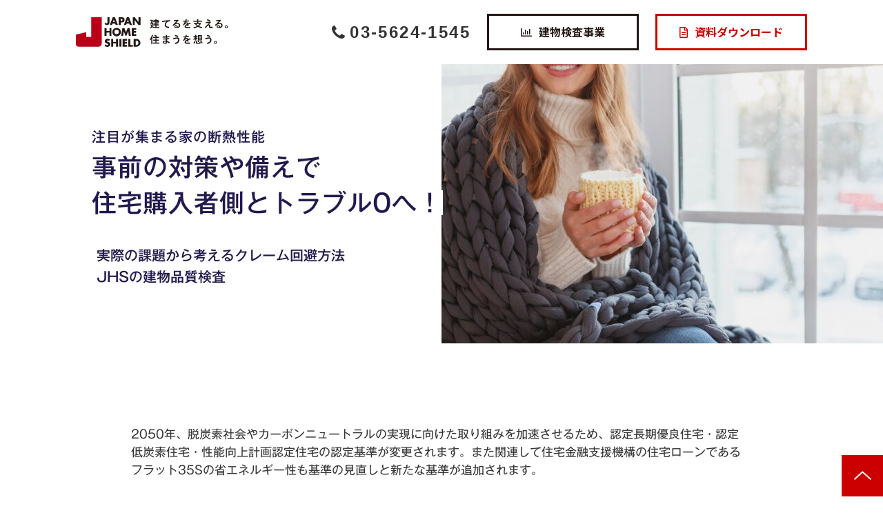

--- FILE ---
content_type: text/html; charset=utf-8
request_url: https://service.j-shield.co.jp/housing/quality_inspection/lp/Points_to_review_for_energy_conservation
body_size: 39154
content:
<!DOCTYPE html><html lang="ja"><head><meta charSet="utf-8"/><meta name="viewport" content="width=device-width"/><meta property="og:locale" content="ja_JP"/><meta property="og:type" content="article"/><meta property="og:title" content="注目が集まる断熱性能、事前の対策や備えでトラブル0へ"/><meta property="og:description" content="2050年、脱炭素社会やカーボンニュートラルの実現に向けた取り組みを加速させるため、認定長期優良住宅・認定低炭素住宅・性能向上計画認定住宅の認定基準が変更されます。
関連して住宅金融支援機構の住宅ローンであるフラット35Sの省エネルギー性も基準の見直しと新たな基準が追加されます。背景から、家の断熱性能にもより注目が集まってきています。どのような対策や備えをしていれば住宅購入者側とのトラブル防止となるのか、今回は実際に弊社に相談をいただいた工務店様の事例と共にご紹介します。"/><meta property="og:site_name" content="ジャパンホームシールド株式会社"/><meta property="twitter:card" content="summary_large_image"/><meta property="twitter:title" content="注目が集まる断熱性能、事前の対策や備えでトラブル0へ"/><meta property="twitter:description" content="2050年、脱炭素社会やカーボンニュートラルの実現に向けた取り組みを加速させるため、認定長期優良住宅・認定低炭素住宅・性能向上計画認定住宅の認定基準が変更されます。
関連して住宅金融支援機構の住宅ローンであるフラット35Sの省エネルギー性も基準の見直しと新たな基準が追加されます。背景から、家の断熱性能にもより注目が集まってきています。どのような対策や備えをしていれば住宅購入者側とのトラブル防止となるのか、今回は実際に弊社に相談をいただいた工務店様の事例と共にご紹介します。"/><meta property="og:image" content="https://ferret-one.akamaized.net/images/63859fc91932730e538c2492/large.jpeg?utime=1669701577"/><meta property="twitter:image" content="https://ferret-one.akamaized.net/images/63859fc91932730e538c2492/large.jpeg?utime=1669701577"/><title>注目が集まる断熱性能、事前の対策や備えでトラブル0へ</title><meta name="description" content="2050年、脱炭素社会やカーボンニュートラルの実現に向けた取り組みを加速させるため、認定長期優良住宅・認定低炭素住宅・性能向上計画認定住宅の認定基準が変更されます。
関連して住宅金融支援機構の住宅ローンであるフラット35Sの省エネルギー性も基準の見直しと新たな基準が追加されます。背景から、家の断熱性能にもより注目が集まってきています。どのような対策や備えをしていれば住宅購入者側とのトラブル防止となるのか、今回は実際に弊社に相談をいただいた工務店様の事例と共にご紹介します。"/><link rel="canonical" href="https://service.j-shield.co.jp/housing/quality_inspection/lp/Points_to_review_for_energy_conservation"/><meta property="og:url" content="https://service.j-shield.co.jp/housing/quality_inspection/lp/Points_to_review_for_energy_conservation"/><link rel="shortcut icon" type="image/x-icon" href="https://ferret-one.akamaized.net/images/5fa4ddcaa2e6267f3de941a2/original.png?utime=1604640202"/><link href="https://ferret-one.akamaized.net/cms/website/build_20251223154906/css/theme/cms/navi/style.css" rel="stylesheet"/><link href="https://ferret-one.akamaized.net/cms/website/build_20251223154906/css/theme/cms/fo-base.css" rel="stylesheet"/><link href="https://ferret-one.akamaized.net/cms/website/build_20251223154906/css/font-awesome.min.css" rel="stylesheet"/><style class="colors-class-list">.color-22194D { color: #22194D }
.background-color-ffffff { background-color: #ffffff }
.background-color-fbfbfb { background-color: #fbfbfb }
.background-color-fdfdfd { background-color: #fdfdfd }
.color-000000 { color: #000000 }
.color-e9234b { color: #e9234b }
.color-ffffff { color: #ffffff }</style><link rel="preconnect" href="https://fonts.googleapis.com"/><link rel="preconnect" href="https://fonts.gstatic.com" crossorigin=""/><link rel="stylesheet" data-href="https://fonts.googleapis.com/css2?family=Noto+Sans+JP:wght@400;700&amp;display=swap" data-optimized-fonts="true"/><link href="/__/api/website/sites/c20052022231/base_designs/63f31514bc78e60032f18c57/style" rel="stylesheet"/><link href="https://ferret-one.akamaized.net/cms/website/build_20251223154906/css/global.css" rel="stylesheet"/><link href="/__/custom_css/sites/c20052022231?utime=1768709159216" rel="stylesheet"/><link href="/__/custom_css/pages/6478adbe9ca089038b661d32?utime=1768709159216" rel="stylesheet"/><meta name="next-head-count" content="28"/><script data-nscript="beforeInteractive">
            window.dataLayer = window.dataLayer || [];
            function gtag(){dataLayer.push(arguments);}
            gtag('js', new Date());

            gtag('config', 'G-K5XN3SWFCN');
          </script><script data-nscript="beforeInteractive">(function(w,d,s,l,i){w[l]=w[l]||[];w[l].push({'gtm.start':
    new Date().getTime(),event:'gtm.js'});var f=d.getElementsByTagName(s)[0],
    j=d.createElement(s),dl=l!='dataLayer'?'&l='+l:'';j.async=true;j.src=
    '//www.googletagmanager.com/gtm.js?id='+i+dl;f.parentNode.insertBefore(j,f);
    })(window,document,'script','dataLayer','GTM-M3L9PVR');</script><link rel="preload" href="https://ferret-one.akamaized.net/cms/website/build_20251223154906/_next/static/css/3a2542541ae0a365.css" as="style"/><link rel="stylesheet" href="https://ferret-one.akamaized.net/cms/website/build_20251223154906/_next/static/css/3a2542541ae0a365.css" data-n-p=""/><link rel="preload" href="https://ferret-one.akamaized.net/cms/website/build_20251223154906/_next/static/css/86b167a98608df1a.css" as="style"/><link rel="stylesheet" href="https://ferret-one.akamaized.net/cms/website/build_20251223154906/_next/static/css/86b167a98608df1a.css" data-n-p=""/><link rel="preload" href="https://ferret-one.akamaized.net/cms/website/build_20251223154906/_next/static/css/5388cc77ecdcb32d.css" as="style"/><link rel="stylesheet" href="https://ferret-one.akamaized.net/cms/website/build_20251223154906/_next/static/css/5388cc77ecdcb32d.css"/><noscript data-n-css=""></noscript><script defer="" nomodule="" src="https://ferret-one.akamaized.net/cms/website/build_20251223154906/_next/static/chunks/polyfills-c67a75d1b6f99dc8.js"></script><script src="https://ferret-one.akamaized.net/cms/website/build_20251223154906/javascripts/jquery-1.12.4.js" defer="" data-nscript="beforeInteractive"></script><script src="https://www.googletagmanager.com/gtag/js?id=G-K5XN3SWFCN" async="" defer="" data-nscript="beforeInteractive"></script><script defer="" src="https://ferret-one.akamaized.net/cms/website/build_20251223154906/_next/static/chunks/3253.bf4cbdd8da03fa2d.js"></script><script defer="" src="https://ferret-one.akamaized.net/cms/website/build_20251223154906/_next/static/chunks/1023.1307959a0109dd0d.js"></script><script src="https://ferret-one.akamaized.net/cms/website/build_20251223154906/_next/static/chunks/webpack-a738e8c1c930f04e.js" defer=""></script><script src="https://ferret-one.akamaized.net/cms/website/build_20251223154906/_next/static/chunks/framework-79bce4a3a540b080.js" defer=""></script><script src="https://ferret-one.akamaized.net/cms/website/build_20251223154906/_next/static/chunks/main-f7336f9dc76502ff.js" defer=""></script><script src="https://ferret-one.akamaized.net/cms/website/build_20251223154906/_next/static/chunks/pages/_app-1c1efe28789e670d.js" defer=""></script><script src="https://ferret-one.akamaized.net/cms/website/build_20251223154906/_next/static/chunks/fec483df-e0f7afedb46a82ad.js" defer=""></script><script src="https://ferret-one.akamaized.net/cms/website/build_20251223154906/_next/static/chunks/1064-924f96e470c13a47.js" defer=""></script><script src="https://ferret-one.akamaized.net/cms/website/build_20251223154906/_next/static/chunks/1601-384935cec67d4297.js" defer=""></script><script src="https://ferret-one.akamaized.net/cms/website/build_20251223154906/_next/static/chunks/9257-a8076b1d1a5615f0.js" defer=""></script><script src="https://ferret-one.akamaized.net/cms/website/build_20251223154906/_next/static/chunks/131-01563986ccbef7bf.js" defer=""></script><script src="https://ferret-one.akamaized.net/cms/website/build_20251223154906/_next/static/chunks/6851-c311f6e494cfc678.js" defer=""></script><script src="https://ferret-one.akamaized.net/cms/website/build_20251223154906/_next/static/chunks/6915-fdceaa29a1ffee57.js" defer=""></script><script src="https://ferret-one.akamaized.net/cms/website/build_20251223154906/_next/static/chunks/7224-5cc81e69d876ceba.js" defer=""></script><script src="https://ferret-one.akamaized.net/cms/website/build_20251223154906/_next/static/chunks/7938-9b2941f070878cc5.js" defer=""></script><script src="https://ferret-one.akamaized.net/cms/website/build_20251223154906/_next/static/chunks/pages/website/%5BsiteName%5D/pages/%5BpageId%5D-03a6478296874f3a.js" defer=""></script><script src="https://ferret-one.akamaized.net/cms/website/build_20251223154906/_next/static/kz13Hgu_ifot1hNRU-nbp/_buildManifest.js" defer=""></script><script src="https://ferret-one.akamaized.net/cms/website/build_20251223154906/_next/static/kz13Hgu_ifot1hNRU-nbp/_ssgManifest.js" defer=""></script><link rel="stylesheet" href="https://fonts.googleapis.com/css2?family=Noto+Sans+JP:wght@400;700&display=swap"/></head><body id="page-custom-css-id"><div id="__next" data-reactroot=""><noscript><iframe title="gtm" src="https://www.googletagmanager.com/ns.html?id=GTM-M3L9PVR" height="0" width="0" style="display:none;visibility:hidden"></iframe></noscript><div id="page-show" page_title="注目が集まる断熱性能、事前の対策や備えでトラブル0へ (JHS)" form_page="true"></div><div id="page-analyse" data-id="6478adbe9ca089038b661d32" style="display:none"></div><div class="clearfix theme-fo-base v2-0 no-navi no-header no-breadcrumbs" id="fo-base"><div class="wrapper clearfix none page-6478adbe9ca089038b661d32"><div class="contents"><section class="content-element content-1 lp-hd_sec"><div class="inner"><div class="row row-1"><div class="col col-1 logo_col" style="width:50%"><div class="component component-1 image resizeable-comp align-left" style="text-align:left"><img loading="lazy" id="" src="https://ferret-one.akamaized.net/images/5f3230e24c95400b51e3a879/original.svg?utime=1597124834" alt="ロゴ" class="" style="width:auto;border-radius:0;max-width:100%" height="43" width="220" role="presentation"/></div></div><div class="col col-2 btn_col" style="width:50%"><div class="component component-1 btn_custom_tel button"><div class="button-cont right"><a href="tel:03-5769-2141" rel="noopener" target="_blank" data-lp-cta="true" data-hu-event="TEL" data-hu-actiontype="click" data-hu-label="lpヘッダー" class="right size-s blue" style="font-size:24px;font-weight:bold">03-5624-1545</a></div></div><div class="component component-2 btn_custom01 button"><div class="button-cont left"><a href="https://www.j-shield.co.jp/inspection_introduction/" target="_self" data-hu-event="無料診断" data-hu-actiontype="click" class="left size-s white" style="font-size:16px;font-weight:bold">建物検査事業</a></div></div><div class="component component-3 btn_custom05 button"><div class="button-cont right"><a href="/1808898" target="_self" data-lp-cta="true" data-hu-event="資料ダウンロード" data-hu-actiontype="click" class="right size-s blue" style="font-size:16px;font-weight:bold">資料ダウンロード</a></div></div></div></div></div></section><section class="content-element content-2 lp-mv_sec" style="background-image:url(https://ferret-one.akamaized.net/images/63859fc91932730e538c2492/original.jpeg?utime=1669701577);background-position:bottom right;padding:50px 113px 50px 0px;background-size:auto"><div class="inner"><div class="row row-1" style="padding:0px 0px 0px 79px"><div class="col col-1" style="padding:0px 10px 0px 0px"><div id="6478adbe9ca089038b661d32-13901c103774d7a7e187fcfe" class="component component-1 rich-heading heading" style="padding:0px 0px 0px 0px"><h1><span class="font-size-20px                                               color-22194D background-color-ffffff                                            font-family-gothicmb101m                                                                                                                                                                    typesquare_tags typesquare_tags typesquare_tags typesquare_tags typesquare_tags typesquare_tags typesquare_tags typesquare_tags">注目が集まる家の断熱性能</span><span class="font-size-42px                                               color-22194D background-color-ffffff                                            font-family-gothicmb101m                                                                                                                                                                    typesquare_tags typesquare_tags typesquare_tags typesquare_tags typesquare_tags typesquare_tags typesquare_tags typesquare_tags"> <br /></span><span class="font-size-default                                               color-22194D background-color-ffffff                                            font-family-gothicmb101m                                                                                                                                                                    typesquare_tags typesquare_tags typesquare_tags typesquare_tags typesquare_tags typesquare_tags typesquare_tags typesquare_tags">事前の対策や備えで<br />住宅購入者側とトラブル0へ！</span><span class="font-size-42px                                               color-22194D background-color-fbfbfb                                            font-family-gothicmb101m                                                                                                                                                                    typesquare_tags typesquare_tags typesquare_tags typesquare_tags typesquare_tags typesquare_tags typesquare_tags typesquare_tags"><br /></span></h1></div><div class="component component-2 text text-align-left" style="padding:0px 0px 0px 7px;overflow-wrap:break-word"><span class=" color-22194D font-size-20px background-color-fdfdfd font-family-gothicmb101m      ">実際の課題から考えるクレーム回避方法<font face="ゴシックMB101 R, Lucida Grande, segoe UI, Hiragino Kaku Gothic ProN, Meiryo, Verdana, Arial, sans-serif" class=""><br /></font></span><em class=" color-22194D font-size-20px background-color-fdfdfd font-family-gothicmb101m   strong    ">JHSの建物品質</em><em class=" color-22194D font-size-20px background-color-fdfdfd font-family-gothicmb101m   strong    ">検査</em><span class=" color-22194D font-size-20px background-color-fdfdfd font-family-gothicmb101m      "> </span><span class=" color-22194D font-size-20px background-color-fdfdfd font-family-gothicmb101r      "> </span><span class=" color-22194D font-size-22px background-color-fdfdfd font-family-gothicmb101r      "> </span></div></div></div></div></section><section class="content-element content-3" style="padding:0px 0px 0px 0px"><div class="inner"><div class="row row-1 lp-2col_row reverse" style="padding:88px 70px 0px 70px"><div class="col col-1 txt_col" style="width:100%"><div class="component component-1 text text-align-left" style="padding:0px 0px 0px 0px;overflow-wrap:break-word"><span class=" font-family-gothicmb101r         ">2050年、脱炭素社会やカーボンニュートラルの実現に向けた取り組みを加速させるため、認定長期優良住宅・認定低炭素住宅・性能向上計画認定住宅の認定基準が変更されます。また関連して住宅金融支援機構の住宅ローンであるフラット35Sの省エネルギー性も基準の見直しと新たな基準が追加されます。</span><span class=" font-family-gothicmb101r         "><br /><br />住宅購入者側からは</span><span class=" font-family-gothicmb101b         "><br /></span><span class="font-family-gothicmb101b font-size-20px    ">「省エネ性能が高い家だと不動産の担保評価でも有利になるはず」<br /><br />「断熱性にこだわったから建築費は高くなってしまうけど光熱費はかなり抑えられるし、長い目で見たら得しているはず」</span><span class=" font-family-gothicmb101b         "><br /></span><span class=" font-family-gothicmb101r         "><br />と考える方もでてくることが予想され、家の断熱性能にもより注目が集まってきています。<br /><br />ただ一方で、注目が集まっているがゆえに今までになかったトラブルなども発生しているようです。 <br /><br />では、どのような対策や備えをしていれば住宅購入者側とのトラブル防止となるのか、今回は実際に弊社に相談をいただいた工務店様の事例と共にご紹介します。</span><span class="color-000000"><br /></span></div></div></div></div></section><section class="content-element content-4"><div class="inner"><div class="row row-1"><div class="col col-1"><div id="6478adbe9ca089038b661d32-804e9ee71d02bee2c59c689d" class="component component-1 rich-heading heading"><h3>【目次】</h3></div></div></div><div class="row row-2"><div class="col col-1"><div class="component component-1 list vertical decimal"><ul style="overflow-wrap:break-word"><li><a href="#6369ddfe130f030412fccbe2-9b6d3dcd8c82b685591046de" target="_self">なぜ「寒い」という不満は顕在化しやすいのか？</a></li><li><a href="#6369ddfe130f030412fccbe2-f6f02f1c13967cc0afaf1d76" target="_self">実際にあったトラブル事例</a></li><li><a href="#6369ddfe130f030412fccbe2-dee1fc377dfe7537bdb5c463" target="_self">断熱性能における現場の課題</a></li><li><a href="#6369ddfe130f030412fccbe2-01e952fa85cd8f75e0e292c1" target="_self">トラブルを未然に防ぐための方法</a></li><li><a href="#6369ddfe130f030412fccbe2-2a2484b6d907a0f7603b5cb8" target="_self">活用しているお客様の「声」</a></li><li><a href="#6369ddfe130f030412fccbe2-95e8da28946bf035728c2079" target="_self">施工に自信があるからこそ、第三者による「断熱検査」を</a></li><li><a href="#6369ddfe130f030412fccbe2-a911dbd4ffa35a6ed778bb50" target="_self">【無料】お試し断熱検査のお申込みについて</a></li></ul></div></div></div></div></section><section class="content-element content-5" style="padding:0px 0px 0px 0px"><div class="inner"><div class="row row-1 lp-2col_row reverse" style="padding:150px 70px 0px 70px"><div class="col col-1 txt_col" style="width:100%"><div id="6478adbe9ca089038b661d32-9b6d3dcd8c82b685591046de" class="component component-1 hd_custom04 rich-heading heading rich-heading-align-center" style="padding:9px 0px 0px 0px"><h3><span class="font-family-gothicmb101db                                     font-size-30px                                                                                                            typesquare_tags">なぜ「寒い」という不満は顕在化しやすいのか？</span></h3></div></div></div><div class="row row-2 lp-2col_row reverse" style="padding:0px 70px 0px 70px"><div class="col col-1 txt_col" style="width:100%"><div class="component component-1 text text-align-left" style="overflow-wrap:break-word"><span class="color-000000"><span class="new font-family-gothicmb101b">「マンションより戸建ては寒いと聞いていたが、これは寒すぎる・・・」<br />「結露しにくいはずと思っていたのに、以前の家とあまり変わらない・・・」<br /><br /></span><span class="new font-family-gothicmb101r">こだわって建てたマイホーム、実際に暮らしていく中で想像していなかった不具合が起こると<br /></span><span class="new font-family-gothicmb101b">「この住宅は欠陥があるのではないか・・・」</span><span class="new font-family-gothicmb101r">と考えます。<br /><br />さらに昨今はネット社会です。<br />会社の名前を検索されたときに、「寒い」などのネガティブなキーワードが出ないように、日頃から施工品質には気を付けておかなければいけません。<br /><br /></span><span class="new font-family-gothicmb101b">温熱性能は体感としても感じやすいものです。<br />高気密住宅といいつつ、すきま風等を少しでも感じると住宅購入者側の不安として残りやすいのです。</span><span class="new font-family-gothicmb101r"><br /><br />実際に、弊社に相談があったトラブル事例をご紹介します。</span><br /></span></div></div></div><div class="row row-3 lp-2col_row reverse" style="padding:0px 70px 0px 70px"><div class="col col-1" style="background-size:contain;padding:0px 0px 0px 0px;width:100%"><div class="component component-1 image resizeable-comp align-center" style="text-align:center"><img loading="lazy" id="" src="https://ferret-one.akamaized.net/resized_images/61b18982681e3602116304a9/original.jpeg?utime=1639025026" alt="" class="" style="width:415px;border-radius:0;max-width:100%" role="presentation"/></div></div></div><div class="row row-4"><div class="col col-1"></div></div></div></section><section class="content-element content-6" style="background-image:url(https://ferret-one.akamaized.net/images/5f33557f5773d46f4c1f9e3f/original.png?utime=1597199743);background-repeat:no-repeat;padding:0px 0px 0px 0px"><div class="inner"><div class="row row-1 lp-2col_row reverse" style="padding:150px 70px 30px 70px"><div class="col col-1 txt_col" style="width:100%"><div id="6478adbe9ca089038b661d32-f6f02f1c13967cc0afaf1d76" class="component component-1 hd_custom04 rich-heading heading rich-heading-align-center" style="padding:9px 0px 0px 0px"><h3><span class="font-family-gothicmb101db                                   font-size-30px                                                                                                typesquare_tags">実際にあったトラブル事例</span></h3></div></div></div><div class="row row-2 lp-2col_row reverse" style="padding:0px 70px 29px 70px"><div class="col col-1 txt_col" style="width:100%"><div class="component component-1 text text-align-left" style="padding:0px 0px 0px 0px;overflow-wrap:break-word"><span class="color-000000"><span class="new font-family-gothicmb101r">福岡の工務店様からの相談で、マンションから戸建てに引っ越された住宅購入者様から、下記のような問合せがありました。<br /><br />引越してから寒いと感じることが多く、ネットを見てサーモグラフィを使って住宅の断熱性能を調べてもらったそうですが、その際、調査会社から「断熱材が入っていないかもしれないですね、工務店様に連絡したほうがいいですよ」とアドバイスを受けたそうです。<br /><br />その後、工務店様宛に住宅購入者様より「断熱材が入っていないなら、やり直してほしい」という依頼をもらったそうです。断熱材の有無は、壁を剥がして確認する方法しかなく、どう説明したらいいか・・・と弊社に相談がありました。</span><br /></span></div></div></div><div class="row row-3 lp-2col_row reverse" style="padding:0px 70px 36px 70px"><div class="col col-1 txt_col" style="width:100%"><div class="component component-1 image resizeable-comp align-left" style="text-align:left"><img loading="lazy" id="" src="https://ferret-one.akamaized.net/images/6196f6cbdabf8c37f4840f90/original.jpeg?utime=1637283531" alt="" class="" style="width:750px;border-radius:0;max-width:100%" height="391" width="760" role="presentation"/></div></div></div><div class="row row-4 lp-2col_row reverse" style="padding:0px 70px 80px 70px"><div class="col col-1 txt_col" style="width:100%"><div class="component component-1 text text-align-left" style="overflow-wrap:break-word"><span class="color-000000"><span class="new font-family-gothicmb101b">家の断熱性能に注目が集まることで、住宅購入者側から断熱についての調査や施工時の写真の確認などが、工務店様側に問合せが増え、記録の提示を求められることもあるかもしれません。<br /><br />しっかりと施工方法を定め、施工中も管理し、記録を残しておく事が重要になります。<br /></span><br /></span></div></div></div></div></section><section class="content-element content-7" style="padding:0px 0px 0px 0px"><div class="inner"><div class="row row-1 lp-2col_row reverse" style="padding:150px 70px 0px 70px"><div class="col col-1 txt_col" style="width:100%"><div id="6478adbe9ca089038b661d32-dee1fc377dfe7537bdb5c463" class="component component-1 hd_custom04 rich-heading heading rich-heading-align-center" style="padding:9px 0px 0px 0px"><h3><span class="font-family-gothicmb101db                                     font-size-30px                                                                                                       typesquare_tags">断熱性能における現場の課題</span></h3></div></div></div><div class="row row-2 lp-2col_row reverse" style="padding:0px 70px 0px 70px"><div class="col col-1 txt_col" style="width:100%"><div class="component component-1 text text-align-left" style="overflow-wrap:break-word"><span class="color-000000 font-family-gothicmb101r">下記は、断熱材入れている状態で実際に検査をさせてもらい、施工不良が見つかったケースです。</span><span class="color-000000"><br /></span></div></div></div><div class="row row-3 lp-2col_row reverse" style="padding:0px 70px 0px 70px"><div class="col col-1 txt_col" style="width:100%"><div class="component component-1 image resizeable-comp align-left" style="text-align:left"><img loading="lazy" id="" src="https://ferret-one.akamaized.net/resized_images/61b7e8cc77622a3ae6518785/original.jpeg?utime=1639442636" alt="" class="" style="width:800px;border-radius:0;max-width:100%" role="presentation"/></div></div></div><div class="row row-4 lp-2col_row reverse" style="padding:0px 70px 0px 70px"><div class="col col-1 txt_col" style="width:100%"><div class="component component-1 text text-align-left" style="overflow-wrap:break-word"><span class="color-000000 font-family-gothicmb101r">正しい施工は、<br />・防湿層は柱や間柱の見付面で柱が見えない状態<br />・筋交いも覆われていなければいけない状態</span><span class="color-000000 font-family-gothicmb101b"><br /></span><span class="color-000000 font-family-gothicmb101r"><br />のはずですが、残念ながら条件を満たしておらず施工不良という結果になりました。<br /><br />では、なぜこのような結果になってしまったのでしょう？<br /><br /><br />工務店様側からの相談を元に、弊社が考える断熱性能における現場の課題は2つあると考えます。<br /></span><span class="color-000000"><br /><br /><br /></span></div></div></div><div class="row row-5 lp-2col_row reverse" style="padding:0px 70px 0px 70px"><div class="col col-1 txt_col" style="width:100%"></div></div><div class="row row-6 lp-2col_row reverse" style="padding:0px 70px 0px 70px"><div class="col col-1 txt_col" style="width:100%"><div class="component component-1 text text-align-left" style="overflow-wrap:break-word"><span class="color-000000 font-family-gothicmb101b font-size-22px">断熱施工の総合的な知識に対する課題</span><span class="color-000000"><br /></span></div></div></div><div class="row row-7 lp-2col_row reverse" style="padding:0px 70px 0px 70px"><div class="col col-1 txt_col" style="width:53.369565217391305%"><div class="component component-1 text text-align-left" style="overflow-wrap:break-word"><span class="color-000000"><span class="new font-family-gothicmb101r">外皮性能と発電などの性能が重視されるようになり、また家と外の壁の隙間（C値）の数値が外されたことで、防湿層など</span><span class="new font-family-gothicmb101b">適切な施工が設計者から</span><span class="new font-family-gothicmb101b">現場へ共有されていないことが原因</span><span class="new font-family-gothicmb101r">で、内部結露の問題や計画換気がしっかり出来ないことが考えられます。<br />   <br />特にC値が3.0 程度の中途半端に気密化された温暖地の高断熱化住宅では、結露に悩まされる住宅が増えています。<br /><br />不具合が起こる箇所としては、気密の弱点になりやすい壁と天井の取り合い部分や１階廊下の幅木周りは全体的の温度低下してしまうという不具合が多いです。<br /></span><br /><br /><br /></span></div></div><div class="col col-2" style="width:46.630434782608695%"><div class="component component-1 image"><img loading="lazy" id="" src="https://ferret-one.akamaized.net/images/61970cdddabf8c3d4f842a96/large.jpeg?utime=1637289181" alt="" class="" style="width:100%;border-radius:0;max-width:100%" height="427" width="640" role="presentation"/></div></div></div><div class="row row-8 lp-2col_row reverse" style="padding:0px 70px 0px 70px"><div class="col col-1 txt_col" style="width:100%"><div class="component component-1 text text-align-left" style="overflow-wrap:break-word"><span class="color-000000"><span class="new font-family-gothicmb101r"><span class="new font-family-gothicmb101b font-size-22px">施工記録を残していないという課題</span><span class="new font-family-gothicmb101r"><br /><br />もちろん断熱施工の工程は問題なく実施されている工務店様がほとんどかと思われますが、例えば施工途中の写真など</span><span class="new font-family-gothicmb101b">施工記録を</span><span class="new font-family-gothicmb101b">きっちりすべての現場で残すことはなかなかできていない</span><span class="new font-family-gothicmb101r">のではないでしょうか？<br /><br />前述のように住宅購入者様の目線が断熱に向くことが考えられるため、あとで『断熱材ちゃんと入っていますか？何か寒いのですが・・・』というようなケースが考えられます。</span></span><br /></span></div></div></div><div class="row row-9 lp-2col_row reverse" style="padding:0px 70px 0px 70px"><div class="col col-1 txt_col" style="width:100%"><div class="component component-1 text text-align-left" style="overflow-wrap:break-word"><span class="color-000000 font-family-gothicmb101r">では、どのような対策を立てればいいのでしょうか？</span><span class="color-000000"><br /><br /><br /></span></div></div></div></div></section><section class="content-element content-8" style="background-image:url(https://ferret-one.akamaized.net/images/5f33557f5773d46f4c1f9e3f/original.png?utime=1597199743);background-repeat:no-repeat;padding:0px 0px 0px 0px"><div class="inner"><div class="row row-1 lp-2col_row reverse" style="padding:120px 70px 30px 70px"><div class="col col-1 txt_col" style="width:100%"><div id="6478adbe9ca089038b661d32-01e952fa85cd8f75e0e292c1" class="component component-1 hd_custom04 rich-heading heading rich-heading-align-center" style="padding:9px 0px 0px 0px"><h3><span class="font-family-gothicmb101db                                   font-size-30px                                                                                             typesquare_tags">トラブルを未然に防ぐための方法</span></h3></div></div></div><div class="row row-2 lp-2col_row reverse" style="padding:0px 70px 29px 70px"><div class="col col-1 txt_col" style="width:100%"><div class="component component-1 text text-align-left" style="padding:0px 0px 0px 0px;overflow-wrap:break-word"><span class="color-000000"><span class="new font-family-gothicmb101r">適切な施工が万が一、設計者様から現場へ共有されなくても、後からそれに気づける仕組みがあれば、未然にトラブルを防ぐことが出来ます。<br /><br />また忙しい現場監督様が増えている昨今、こういった仕組みの中で、すべての現場の施工管理の記録を残すことができれば、引き渡し後に住宅購入者様から相談があったときにでトラブルを回避できることがあります。<br /><br />今回ご相談いただいた工務店様から下記のお悩みを伺いました。<br /><br /><span class="new font-family-gothicmb101b font-size-20px">「大工さんによって仕上がりが違うという問題をなくしたい」<br />「現場監督の経験値によって現場の施工が違ってくるのをなくしたい」<br />「現場を引き締めたい」</span><br /><br />これらを解決する仕組みとして、弊社の「断熱検査」を導入いただいています。<br /></span><br /></span></div></div></div></div></section><section class="content-element content-9" style="background-color:#FAFCB8;padding:0px 0px 0px 0px"><div class="inner"><div class="row row-1 lp-2col_row reverse" style="background-color:#FAFCB8;padding:70px 70px 0px 70px"><div class="col col-1 txt_col" style="width:100%"><div id="6478adbe9ca089038b661d32-4f0c59c07778458fcb522ce1" class="component component-1 hd_custom02 margin0 rich-heading heading rich-heading-align-center"><h2>VOICE</h2></div><div id="6478adbe9ca089038b661d32-2a2484b6d907a0f7603b5cb8" class="component component-2 hd_custom04 rich-heading heading rich-heading-align-center" style="padding:9px 0px 0px 0px"><h3><span class="font-family-gothicmb101r                                                                                                                           typesquare_tags">活用しているお客様の「声」</span></h3></div></div></div><div class="row row-2 lp-2col_row reverse" style="background-color:#FAFCB8;padding:30px 70px 0px 70px"><div class="col col-1 txt_col" style="width:100%"><div id="6478adbe9ca089038b661d32-64b1ee53d386efbad627eed6" class="component component-1 hd_custom04 rich-heading heading rich-heading-align-center" style="padding:9px 0px 0px 0px"><h3><span class="font-family-gothicmb101b                                                                                                                           typesquare_tags">「後々問題になるかも・・と不安な気持ちがなくなりました」</span><span class="font-family-default                                                                                                                           typesquare_tags"><br /><span class="new font-size-18px font-family-gothicmb101r">▶２回検査利用  Tハウス 様（現場責任者）<br />従業員数 １０名（監督３名）／年間７０棟</span></span></h3></div></div></div><div class="row row-3 lp-2col_row reverse" style="background-color:#FAFCB8;padding:0px 70px 75px 70px"><div class="col col-1 txt_col" style="padding:0px 0px 0px 0px;width:61.52173913043478%"><div class="component component-1 text text-align-left" style="overflow-wrap:break-word"><span class="color-000000 font-family-gothicmb101r">住宅購入者側の目線が、断熱の施工方法にも興味を向けられていると感じてます。<br /><br />しかし、現場では指導はしてきたものの、細かいチェックや施工方法の統一が出来ていなかったので、後々問題になると感じていました。<br /><br />監督の人数も少ないのでJHSの第三者検査を入れて、施工方法の指導、細かいチェックと写真が残せるようになったので安心です。</span><span class="color-000000"><br /></span></div></div><div class="col col-2 img_col" style="padding:0px 10px 0px 10px;width:38.47826086956522%"><div class="component component-1 image resizeable-comp align-center" style="padding:0px 0px 0px 0px;text-align:center"><img loading="lazy" id="" src="https://ferret-one.akamaized.net/images/607e5abc6012530277f28999/original.jpeg?utime=1618893500" alt="" class="" style="width:329px;border-radius:0;max-width:100%" height="2577" width="3864" role="presentation"/></div></div></div></div></section><section class="content-element content-10" style="padding:93px 0px 0px 0px"><div class="inner"><div class="row row-1 lp-2col_row reverse" style="background-color:#FFFFFF;padding:0px 70px 30px 70px"><div class="col col-1 txt_col" style="padding:30px 0px 0px 0px;width:100%"><div id="6478adbe9ca089038b661d32-95e8da28946bf035728c2079" class="component component-1 hd_custom04 rich-heading heading rich-heading-align-center" style="padding:9px 0px 0px 0px"><h3><span class="font-family-gothicmb101db                                                                                                              typesquare_tags">施工に自信があるからこそ、第三者による「断熱検査」を</span></h3></div></div></div><div class="row row-2 lp-2col_row reverse" style="padding:0px 0px 0px 0px"><div class="col col-1 txt_col" style="width:100%"><div class="component component-1 text text-align-left" style="padding:0px 0px 0px 0px;overflow-wrap:break-word"><span class="color-000000 font-family-gothicmb101r">断熱性能対策は、今後施工の義務化という形で強化される見込みです。<br />自社で施工品質の記録が残せるのが一番良い方法だと思いますが、それよりも大事なことは、大工さん・現場監督によっての<br />施工品質のバラつきをなくし、安全安心な住まいを提供することが重要です。</span><span class="color-000000"><br /></span></div></div></div></div></section><section class="content-element content-11" style="padding:0px 0px 0px 0px"><div class="inner"><div class="row row-1"><div class="col col-1" style="width:54%"><div id="6478adbe9ca089038b661d32-cb388b28beff7c10df86d9b6" class="component component-1 rich-heading heading"><h3><span class="font-family-gothicmb101m font-size-20px">弊社では、施工時の「断熱検査」を行っています。</span></h3></div><div class="component component-2 text text-align-left" style="overflow-wrap:break-word"><span class="font-family-gothicmb101r">当社の断熱検査は、建築士資格を持つ検査員が、断熱材の施工状況の確認などの項目も取り入れた検査です。<br /><br />その結果を、写真付きの報告書にまとめ、施工品質の証としてお客様にお届けしています。<br /><br />建築会社様としては、自社に大きな検査班を設けることなく一定水準の検査ができます。<br /><br />設計だけでなく現場の大工さん・職人さんも含めて断熱・気密の施工に関する知識を最新のものにアップデートすることもできます。<br /><br /></span><span class="font-family-gothicmb101m">【例】<br />・省エネ性能で見落としがちな気密施工の確認<br />・瑕疵の事故で一番多い防水施工の確認<br />・それぞれの施工工程に関する大工さん、職人の理解度チェック</span><br /></div></div><div class="col col-2" style="width:46%"><div class="component component-1 image resizeable-comp align-right" style="text-align:right"><img loading="lazy" id="" src="https://ferret-one.akamaized.net/images/604ed3c396c74a0046a54177/original.png?utime=1615778755" alt="" class="" style="width:480px;border-radius:0;max-width:100%" height="383" width="542" role="presentation"/></div><div class="component component-2 text text-align-left" style="overflow-wrap:break-word"><span class="font-family-gothicmb101r font-size-16px">※断熱検査以外にも、重要工程の施工品質を確認できます。<br />基礎配筋、構造躯体、防水など工務店様のご希望にあわせて必要工程の施工状況を検査いたします</span><span class="font-family-gothicmb101r font-size-14px">。<br /><br /></span></div><div class="component component-3 button"><div class="button-cont center"><a href="/quality_inspection" rel="noopener" target="_blank" data-hu-event="クリック" data-hu-actiontype="click" class="center size-s orange" style="font-size:20px;font-weight:bold">建物品質検査について詳しくはこちら</a></div></div></div></div><div class="row row-2"><div class="col col-1" style="width:100%"><div class="component component-1 text text-align-left" style="overflow-wrap:break-word"><span class="font-family-gothicmb101m"><br /><br /></span><span class="font-family-gothicmb101m font-size-20px">現場意識の向上につながるサービスとしても、多くの工務店様にご活</span><span class="font-family-gothicmb101m font-size-20px">用</span><span class="font-family-gothicmb101m font-size-20px">いただいています。</span><br /></div></div></div></div></section><section class="content-element content-12" style="background-size:cover;background-position:center"><div class="inner"><div class="row row-1 content-top_row"><div class="col col-1"><div id="6478adbe9ca089038b661d32-c789a1c336ad2d205205f7fa" class="component component-1 hd_custom03 rich-heading heading rich-heading-align-center"><h2>検査項目</h2></div></div></div><div class="row row-2 content-bottom_row"><div class="col col-1" style="width:100%"><div class="component component-1 image resizeable-comp align-center" style="text-align:center"><img loading="lazy" id="" src="https://ferret-one.akamaized.net/images/606d415e3701c500491e2d0d/original.png?utime=1617772894" alt="" class="" style="width:930px;border-radius:0;max-width:100%" height="408" width="884" role="presentation"/></div></div></div></div></section><section class="content-element content-13 w1060_sec" style="background-image:url(https://ferret-one.akamaized.net/images/5f33557f5773d46f4c1f9e3f/original.png?utime=1597199743);background-size:cover;background-position:center"><div class="inner"><div class="row row-1"><div class="col col-1"><div id="6478adbe9ca089038b661d32-c94acb8a6fd445b4ae4a5e62" class="component component-1 hd_custom03 rich-heading heading rich-heading-align-center"><h2>第三者検査がもたらすメリット</h2></div></div></div><div class="row row-2 base_row" style="padding:50px 0px 0px 0px"><div class="col col-1"><div class="component component-1 image resizeable-comp align-left" style="text-align:left"><img loading="lazy" id="" src="https://ferret-one.akamaized.net/pixta_images/606a6b81d2dd856683aa92d4/original.jpg?utime=1617587073" alt="" class="" style="width:665px;border-radius:0;max-width:100%" width="665" role="presentation"/></div></div><div class="col col-2"><div class="component component-1 point_txt text text-align-left" style="overflow-wrap:break-word"><em class="strong font-size-18px">Merit 1</em></div><div id="6478adbe9ca089038b661d32-b6fe3abd48f219eb36864b6f" class="component component-2 hd_custom01 rich-heading heading rich-heading-align-left"><h3>現場の施工精度のバラツキ解消</h3></div><div class="component component-3 text text-align-left" style="overflow-wrap:break-word"><span class="font-family-gothicmb101r">私たちは建築会社様とは別のポジションで、建物品質の見える化を行っています。<br><br>導入いただいたお客様から、自社検査だと現場監督・職人との関係性もあり、公正な目線を保つのが難しいケースもあるという声がありました。第三者検査であれば、そのような悩みを解決することができます。</span><br /></div><div class="component component-4 btn_custom02 button"><div class="button-cont left"><a href="/cleverlyhome_kurashiki" target="_self" class="left size-s blue" style="font-weight:bold">お客様の声はこちら</a></div></div></div></div><div class="row row-3 base_row reverse" style="padding:50px 0px 0px 0px"><div class="col col-1"><div class="component component-1 image resizeable-comp align-right" style="text-align:right"><img loading="lazy" id="" src="https://ferret-one.akamaized.net/pixta_images/606a6dbabcf4867f0ac480ac/original.jpg?utime=1617587642" alt="" class="" style="width:719px;border-radius:0;max-width:100%" height="667" width="1000" role="presentation"/></div></div><div class="col col-2"><div class="component component-1 point_txt text text-align-left" style="overflow-wrap:break-word"><em class="strong font-size-18px">Merit 2<br /></em></div><div id="6478adbe9ca089038b661d32-f36548d6f4b29854ea2a2c56" class="component component-2 hd_custom01 rich-heading heading rich-heading-align-left"><h3>施工品質の見える化による営業力強化</h3></div><div class="component component-3 text text-align-left" style="overflow-wrap:break-word"><span class="font-family-gothicmb101r">「第三者検査」＝「施工品質への自信」と捉えられる施主様が多くいらっしゃいます。ぜひ建物品質のPRにご活用ください。<br><br>また、施主様にお届けする報告書は、施工品質への安心につながるツールとなっています。<br><br>完成後は見えなくなってしまう箇所の写真や施工状況も記録としてしっかり残すので、建築会社様にとっても安心感につながるツールです。</span></div></div></div><div class="row row-4 base_row reverse" style="padding:50px 0px 0px 0px"><div class="col col-1"><div class="component component-1 image resizeable-comp align-right" style="text-align:right"><img loading="lazy" id="" src="https://ferret-one.akamaized.net/pixta_images/606d45573d117b029d7f281b/original.jpg?utime=1617773911" alt="" class="" style="width:719px;border-radius:0;max-width:100%" height="668" width="1000" role="presentation"/></div></div><div class="col col-2"><div class="component component-1 point_txt text text-align-left" style="overflow-wrap:break-word"><em class="strong font-size-18px">Merit ３<br /></em></div><div id="6478adbe9ca089038b661d32-a942dee8cb51a4bdcc52621f" class="component component-2 hd_custom01 rich-heading heading rich-heading-align-left"><h3>若手のレベルアップにもつながる</h3></div><div class="component component-3 text text-align-left" style="overflow-wrap:break-word"><span class="font-family-gothicmb101r">「現場の大工さんにうまく伝えられない」、「ついつい職人任せになってしまう」といったお悩みの解決にも私たちの第三者検査をご活用いただけます。<br><br>例えばこのようなサービスも行っています。<br>✔ 現場立ち会いで、見るべきポイントを解説<br>✔ 定期的な勉強会の開催<br>✔ 新しい情報もリアルタイムでお届け</span></div></div></div></div></section><section class="content-element content-14"><div class="inner"><div class="row row-1"><div class="col col-1"><div id="6478adbe9ca089038b661d32-a911dbd4ffa35a6ed778bb50" class="component component-1 hd_custom01 lp-size34 rich-heading heading rich-heading-align-center"><h2><span class="font-family-gothicmb101m                       typesquare_tags">いまなら</span><span class="font-family-gothicmb101m              color-e9234b          typesquare_tags">無料検査受付中！！</span><span class="font-family-gothicmb101m                       typesquare_tags"><br />断熱の施工品質が気になる方チャンスです！</span></h2></div></div></div><div class="row row-2 lp-3col-flex_row"><div class="col col-1" style="width:33.333333333333336%"><div class="component component-1 image resizeable-comp align-center" style="text-align:center"><img loading="lazy" id="" src="https://ferret-one.akamaized.net/images/609cb7dbe160dd00a385a60c/original.jpeg?utime=1620883419" alt="" class="" style="width:310px;border-radius:0;max-width:100%" height="427" width="640" role="presentation"/></div><div class="component component-2 text text-align-center" style="overflow-wrap:break-word"><em class="strong"><span class="new font-family-gothicmb101m">どんな検査か<br />試してみたい</span><br /></em></div></div><div class="col col-2" style="width:33.333333333333336%"><div class="component component-1 image resizeable-comp align-center" style="text-align:center"><img loading="lazy" id="" src="https://ferret-one.akamaized.net/images/5f8e4a64f65a791e6e442c0a/original.png?utime=1603160676" alt="" class="" style="width:270px;border-radius:0;max-width:100%" height="530" width="700" role="presentation"/></div><div class="component component-2 text text-align-center" style="overflow-wrap:break-word"><em class="strong"><span class="new font-family-gothicmb101m">地盤調査だけでなく<br />建物検査も興味がある</span><br /></em></div></div><div class="col col-3" style="width:33.333333333333336%"><div class="component component-1 image resizeable-comp align-center" style="text-align:center"><img loading="lazy" id="" src="https://ferret-one.akamaized.net/images/6182495fd1e44647ce1023cb/original.jpeg?utime=1635928415" alt="" class="" style="width:286px;border-radius:0;max-width:100%" height="181" width="256" role="presentation"/></div><div class="component component-2 text text-align-center" style="overflow-wrap:break-word"><em class="strong"><span class="new font-family-gothicmb101m">他箇所の施工検査と<br />組み合わせも可能</span><br /></em></div></div></div><div class="row row-3"><div class="col col-1"><div id="6478adbe9ca089038b661d32-e0d028f312c95a6fe9f73c14" class="component component-1 hd_custom01 lp-size34 rich-heading heading rich-heading-align-left"><h3><em class="font-family-gothicmb101m         font-size-22px     strong            typesquare_tags"><br /><br />【割引対象について】</em><span class="font-family-gothicmb101m         font-size-16px                typesquare_tags"><br /><span class="new font-size-20px"><br />・新規で建物品質検査をご利用いただいた事業者様<br />（すでに建物品質検査をご利用いただいている事業者様は対象外となります）<br />・JHSオンラインサービス（Web）から予約お申込み<br />・2023年3月31日（金）までにお申込みいただいた断熱検査に適用<br /><br /></span>※エリアによっては、対応できない可能性もございます。また混雑状況によっては検査実施までにお時間をいただく場合もありますので、予めご了承ください。まずはお問い合わせください。<br /></span></h3></div></div></div></div></section><section class="content-element content-15" style="padding:0px 0px 0px 0px"><div class="inner"><div class="row row-1 lp-2col_row reverse" style="padding:0px 70px 0px 70px"><div class="col col-1 txt_col" style="width:100%"><div class="component component-1 button" style="padding:62px 0px 62px 0px"><div class="button-cont center"><a href="/lp/TrialInspection/202203" target="_self" data-hu-event="お問い合わせ" data-hu-actiontype="click" class="center size-s red" style="font-size:26px;font-weight:bold">【無料】お試し断熱検査のお問合せはこちら</a></div></div></div></div><div class="row row-2 lp-2col_row reverse" style="background-color:#FFFFFF;padding:100px 70px 30px 70px"><div class="col col-1 txt_col" style="padding:30px 0px 0px 0px;width:100%"><div id="6478adbe9ca089038b661d32-a8b1e48c166730522ce78034" class="component component-1 hd_custom02 margin0 rich-heading heading rich-heading-align-center"><h2>ABOUT US</h2></div><div id="6478adbe9ca089038b661d32-d435a592662a576aa1c6cbdd" class="component component-2 hd_custom04 rich-heading heading rich-heading-align-center" style="padding:9px 0px 0px 0px"><h3><span class="font-family-gothicmb101r                                                                                                             typesquare_tags">最適なソリューションをご提案します</span></h3></div></div></div><div class="row row-3 lp-2col_row reverse" style="padding:0px 70px 0px 70px"><div class="col col-1 txt_col" style="width:100%"><div class="component component-1 text text-align-left" style="padding:10px 0px 10px 0px;overflow-wrap:break-word"><span class="color-000000 font-size-18px  font-family-chuugothicbbb"><span class="new font-family-gothicmb101r">弊社は第三者機関の検査会社として、これまでたくさんの工務店様とお付き合いをしてきた経験と実績から、<br />いまお困りの悩み事に良いアドバイスやご提案を行える自信があります。<br />専門のスタッフが他社事例も交えてお話しさせていただきます。<br />正しい施工を行うことで未然に施主とのトラブルを防ぎ、安全安心な住まいづくりをお手伝いします。<br />お気軽にご相談ください。<br /></span></span><span class="color-000000"><br /></span></div><div class="component component-2 video"><iframe title="video" src="//www.youtube.com/embed/DJkmYyioXjY?controls=1" allowfullscreen="" frameBorder="0" width="100%" height="100%"></iframe></div><div class="component component-3 border"><hr class="type01 border-margin-none"/></div></div></div></div></section><section class="content-element content-16" style="background-color:#C2C2C2;background-image:url(https://ferret-one.akamaized.net/images/604ed3ec23ccde0045e01faf/original.png?utime=1615778796);background-size:cover;background-position:top center;padding:2px 0px 0px 0px"><div class="inner"><div class="row row-1 marginBottom40_row"><div class="col col-1"><div id="6478adbe9ca089038b661d32-2d7f354ec14c580c01e27717" class="component component-1 hd_custom01 lp-size34 rich-heading heading rich-heading-align-center" style="padding:65px 0px 0px 0px"><h2><span class="color-ffffff                                                                                                                    typesquare_tags">ご興味ある方は、お気軽にお問合せください。</span></h2></div><div class="component component-2 text text-align-center" style="padding:0px 0px 0px 0px;overflow-wrap:break-word"><span class="color-ffffff">下記のフォームに入力の上、送信ボタンを押してください。<br />送信後に弊社担当者よりご連絡いたします。</span></div></div></div><div class="row row-2 lp-form_row" style="background-color:#fff;padding:0px 0px 0px 0px"><div class="col col-1"><div class="component component-1 customform02 form_lp-btn_custom01 form vertical"><div class="form-title"></div><div class="show-notice  notice-eb6a5227be7315237f4505ee"></div><form class="contact_form" id="eb6a5227be7315237f4505ee"><input type="hidden" class="sid"/><input type="hidden" class="uid"/><fieldset class="styles_fieldset__NZO8t"><div class="group 576fd8ad69702d231bc50500"><label class="form-label require" for="576fd8ad69702d231bc50500">会社名</label><div class="form-cont"><input type="text" name="company" value="" placeholder="例：株式会社●●●" class="entry-component require" title=""/></div></div><div class="group 576fd8ac69702d7f23030800"><label class="form-label require" for="576fd8ac69702d7f23030800">氏名</label><div class="form-cont"><input type="text" name="name" value="" placeholder="例：山田　太郎" class="entry-component require" title=""/></div></div><div class="group 576fd8bf69702d7dc5e26d00"><label class="form-label require" for="576fd8bf69702d7dc5e26d00">電話番号</label><div class="form-cont"><input type="text" name="phone" value="" placeholder="半角数字+半角ハイフンで入力してください" class="entry-component require" title=""/></div></div><div class="group 602dfc5e72d16f07e2555066"><label class="form-label" for="602dfc5e72d16f07e2555066">携帯電話番号</label><div class="form-cont"><input type="text" name="mobilephone" value="" placeholder="" class="entry-component" title=""/></div></div><div class="group 576fd8b369702d231bc60500"><label class="form-label require" for="576fd8b369702d231bc60500">メールアドレス</label><div class="form-cont"><input type="text" name="email" value="" placeholder="例：example@example.jp" class="input-mail entry-component require" title="text tooltip"/><div>会社でお使いのメールアドレスをご記入ください。</div></div></div><div class="group 6426718b045109004b17dc5c"><label class="form-label require" for="6426718b045109004b17dc5c">業種</label><div class="form-cont"><select style="color:" class="entry-component require" title=""><option selected="" value=""></option><option value="①建築業">①建築業</option><option value="②不動産業">②不動産業</option><option value="③その他法人">③その他法人</option><option value="④一般個人">④一般個人</option><option value="⑤上記以外">⑤上記以外</option></select></div></div><div class="group 642671aaaa271406443466df"><label class="form-label" for="642671aaaa271406443466df">役職</label><div class="form-cont"><select style="color:" class="entry-component" title=""><option selected="" value=""></option><option value="①経営者・役員クラス">①経営者・役員クラス</option><option value="②部長・課長・マネージャークラス">②部長・課長・マネージャークラス</option><option value="③係長・主任クラス">③係長・主任クラス</option><option value="④一般社員">④一般社員</option><option value="⑤その他">⑤その他</option></select></div></div><div class="group 576fd8c269702d7f23040800"><label class="form-label" for="576fd8c269702d7f23040800">具体的なお悩みがあればご記入ください</label><div class="form-cont"><textarea placeholder="例：その他、気になる点やお問い合わせ事項がありましたらご入力ください。" class="entry-component" title="textarea tooltip"></textarea></div></div><div class="group 64bf9dadae7dab0bd15aec83" style="display:none"><label class="form-label" for="64bf9dadae7dab0bd15aec83"></label><div class="form-cont"><input type="text" value="LP_建物品質検査_お問い合わせ" placeholder="" class="entry-component" title=""/></div></div><div class="service_term_link">プライバシーポリシー<!-- -->(<a href="https://service.j-shield.co.jp/privacy" target="_blank" rel="noreferrer">https://service.j-shield.co.jp/privacy</a>)</div><label class="agreement"><input type="checkbox" class="agree" value="true"/><span class="form-label require agree-label" style="display:inline-block">上記に同意する</span></label><div class="group"><div class="form-submit"><input type="submit" name="commit" class="popup-link btn disabled" value="送信する" disabled=""/></div><button name="button" type="button" class="contact-submit"></button></div></fieldset></form></div></div></div></div></section><section class="content-element content-17 lp-ft_sec"><div class="inner"><div class="row row-1"><div class="col col-1 logo_col" style="width:50%"><div class="component component-1 image resizeable-comp align-left" style="text-align:left"><img loading="lazy" id="" src="https://ferret-one.akamaized.net/images/5f3230e24c95400b51e3a879/original.svg?utime=1597124834" alt="ロゴ" class="" style="width:auto;border-radius:0;max-width:100%" height="43" width="220" role="presentation"/></div></div><div class="col col-2 link_col" style="width:50%"><div class="component component-1 linkList list horizontal none"><ul style="overflow-wrap:break-word"><li><a href="/privacy" target="_self">プライバシーポリシー</a></li><li><a href="/company" target="_self">会社概要</a></li></ul></div></div></div></div></section><section class="content-element content-18 lp-ft-copyRight_sec" style="background-color:#333"><div class="inner"><div class="row row-1 page_top_row"><div class="col col-1"><div class="component component-1 image resizeable-comp align-right" style="text-align:right"><a href="#" target="_self"><img loading="lazy" id="" src="https://ferret-one.akamaized.net/images/5f32305c5773d408eb1f9432/original.png?utime=1597124700" alt="トップへ戻る" class="" style="width:auto;border-radius:0;max-width:100%" height="60" width="60" role="presentation"/></a></div></div></div><div class="row row-2 copy_row"><div class="col col-1"><div class="component component-1 text text-align-center" style="overflow-wrap:break-word">(C)Copyright 2020 . All rights reserved.</div></div></div></div></section></div></div></div></div><script id="__NEXT_DATA__" type="application/json">{"props":{"pageProps":{"page":{"_id":"6478adbe9ca089038b661d32","name":"注目が集まる断熱性能、事前の対策や備えでトラブル0へ (JHS)","base_design_id":"63f31514bc78e60032f18c57","sidebar_position":"none","path":"/housing/quality_inspection/lp/Points_to_review_for_energy_conservation","meta":{"_id":"5f640a9cc3ba9f72a70519fd","title":"注目が集まる断熱性能、事前の対策や備えでトラブル0へ","description":"2050年、脱炭素社会やカーボンニュートラルの実現に向けた取り組みを加速させるため、認定長期優良住宅・認定低炭素住宅・性能向上計画認定住宅の認定基準が変更されます。\n関連して住宅金融支援機構の住宅ローンであるフラット35Sの省エネルギー性も基準の見直しと新たな基準が追加されます。背景から、家の断熱性能にもより注目が集まってきています。どのような対策や備えをしていれば住宅購入者側とのトラブル防止となるのか、今回は実際に弊社に相談をいただいた工務店様の事例と共にご紹介します。"},"ogp":{"_id":"5f640a9cc3ba9f72a70519fe","title":"注目が集まる断熱性能、事前の対策や備えでトラブル0へ","description":"2050年、脱炭素社会やカーボンニュートラルの実現に向けた取り組みを加速させるため、認定長期優良住宅・認定低炭素住宅・性能向上計画認定住宅の認定基準が変更されます。\n関連して住宅金融支援機構の住宅ローンであるフラット35Sの省エネルギー性も基準の見直しと新たな基準が追加されます。背景から、家の断熱性能にもより注目が集まってきています。どのような対策や備えをしていれば住宅購入者側とのトラブル防止となるのか、今回は実際に弊社に相談をいただいた工務店様の事例と共にご紹介します。","image_id":"63859fc91932730e538c2492"},"no_index":false},"layoutElements":{"breadcrumb":{"_id":"5f640a49eba17d6e5cf2deb3","_type":"BreadcrumbElement","sass_str":".breadcrumbs {\n  /* sample */\n}\n","show_breadcrumb":false,"bg_color":null,"bg_image_id":null,"bg_position":null,"border_color":null,"border_width":null,"created_at":"2020-09-18T01:15:53.247Z","current_page_title":null,"klass":null,"margin_bottom":null,"margin_left":null,"margin_right":null,"margin_top":null,"no_bg_image":false,"updated_at":"2020-09-18T01:15:53.247Z"}},"contentElements":[{"_id":"d3ab795d7403baa73fbbc9eb","_type":"ContentElement","bg_media_type":"image","bg_video_url":"","is_bg_video_mute_sound":true,"bg_video_fit_location":50,"bg_sp_image_position":"","bg_overlay_image_pattern":"bg_overlay_pattern_none","sass_str":".contents {\n  /* sample */\n}\n","background_image_ids":[],"bg_color":null,"bg_image_id":null,"bg_position":null,"bg_sp_image_id":null,"bg_texture_overlay_opacity":null,"bg_video_fit":"iframe-wrapper","block_component":null,"border_color":null,"border_width":null,"created_at":"2020-09-18T01:15:53.247Z","invisible":false,"is_bg_video_repeat":false,"klass":"lp-hd_sec","margin_bottom":null,"margin_left":null,"margin_right":null,"margin_top":null,"multi_backgrounds":null,"no_bg_image":false,"overlay_color":null,"overlay_opacity":null,"theme_block":null,"updated_at":"2025-04-30T15:11:30.113Z","use_sp_image":false,"rows":[{"_id":"c130ad12e6b2fac890a2b713","_type":"Row","sass_str":".row {\n  /* sample */\n}\n","background_src":null,"bg_color":null,"bg_image_id":null,"bg_position":null,"block_group":null,"border_color":null,"border_width":null,"created_at":"2020-09-18T01:15:53.247Z","invisible":false,"klass":null,"margin_bottom":null,"margin_left":null,"margin_right":null,"margin_top":null,"mobile_reverse_order":false,"no_bg_image":false,"updated_at":"2025-04-30T15:11:30.113Z","columns":[{"_id":"4acf1cb3eefb2c6d9666213c","sass_str":".col {\n  /* sample */\n}\n","_type":"Column","background_src":null,"bg_color":null,"bg_image_id":null,"bg_position":null,"border_color":null,"border_width":null,"created_at":"2020-09-18T01:15:53.247Z","klass":"logo_col","margin_bottom":null,"margin_left":null,"margin_right":null,"margin_top":null,"no_bg_image":false,"updated_at":"2025-04-30T15:11:30.112Z","width_percent":50,"components":[{"_id":"402fc38ad7c715114849da6c","_type":"ImageComponent","fullsize":false,"sass_str":".component.image {\n  /* sample */\n}\n","actiontype":"click","align":"left","alt":"ロゴ","amana_attachment_id":null,"anchor_link":null,"attachment_id":"5f3230e24c95400b51e3a879","background_src":null,"bg_attachment_id":null,"bg_color":"","bg_image_id":null,"bg_position":"","bg_repeat":null,"border_color":"","border_radius":"0","border_style":null,"border_width":null,"component_control":null,"content":null,"created_at":"2021-03-25T04:49:21.943Z","default_image":null,"event":"","height":"auto","image_type":"image/svg+xml","img_version":"original","invisible":false,"klass":"","label":"","link_to_separate_window":false,"lp_cta":false,"margin_bottom":null,"margin_left":null,"margin_right":null,"margin_top":null,"no_bg_image":false,"pixta_attachment_id":null,"resized_image_content_type":null,"resized_image_file_name":null,"resized_image_file_size":null,"resized_image_fingerprint":null,"resized_image_id":null,"resized_image_updated_at":null,"updated_at":"2021-03-25T04:49:21.943Z","width":"auto","link":{"_id":"624bd2af8b386b045fa100b6","open_target":"_self","article_id":null,"blog_id":null,"download_link":null,"heading_component_id":"","heading_element_id":null,"no_follow":false,"page_id":null,"title":"","url":""},"mobile_component":{"_id":"a82a31ebfe289ee1f1ba12fd","_type":"ImageComponent","fullsize":false,"sass_str":".component.image {\n  /* sample */\n}\n","actiontype":"click","align":"left","alt":"ロゴ","amana_attachment_id":null,"anchor_link":null,"attachment_id":"5f3230e24c95400b51e3a879","background_src":null,"bg_attachment_id":null,"bg_color":"","bg_image_id":null,"bg_position":"","bg_repeat":null,"border_color":"","border_radius":"0","border_style":null,"border_width":null,"component_control":null,"content":null,"created_at":null,"default_image":null,"event":"","height":"auto","image_type":"image/svg+xml","img_version":"original","invisible":false,"klass":"","label":"","link_to_separate_window":false,"lp_cta":false,"margin_bottom":null,"margin_left":null,"margin_right":null,"margin_top":null,"no_bg_image":false,"pixta_attachment_id":null,"resized_image_content_type":null,"resized_image_file_name":null,"resized_image_file_size":null,"resized_image_fingerprint":null,"resized_image_id":null,"resized_image_updated_at":null,"updated_at":null,"width":"auto","link":{"_id":"624bd2af8b386b045fa100b7","open_target":"_self","article_id":null,"blog_id":null,"download_link":null,"heading_component_id":"","heading_element_id":null,"no_follow":false,"page_id":null,"title":"","url":""}}}],"isShadowed":false,"lp_cta":false},{"_id":"d33d9d087774bb65458417b1","sass_str":".col {\n  /* sample */\n}\n","_type":"Column","background_src":null,"bg_color":null,"bg_image_id":null,"bg_position":null,"border_color":null,"border_width":null,"created_at":"2021-03-25T04:49:21.943Z","klass":"btn_col","margin_bottom":null,"margin_left":null,"margin_right":null,"margin_top":null,"no_bg_image":false,"updated_at":"2025-04-30T15:11:30.112Z","width_percent":50,"components":[{"_id":"28f720557158b6cd33c2d2f6","_type":"ButtonComponent","sass_str":".component.button {\n  /* sample */\n}\n","actiontype":"click","align":"left","background_src":null,"bg_color":"","bg_image_id":null,"bg_position":"","bg_repeat":null,"border_color":"","border_style":null,"border_width":null,"button_color":"blue","button_color_customize":null,"button_link":null,"button_position":"right","button_size":"small","button_text":"03-5624-1545","color":null,"component_control":null,"content":null,"created_at":"2021-03-25T04:49:21.943Z","event":"TEL","font_size":"24px","font_weight":"bold","invisible":false,"klass":"btn_custom_tel","label":"lpヘッダー","lp_cta":true,"margin_bottom":null,"margin_left":null,"margin_right":null,"margin_top":null,"no_bg_image":false,"updated_at":"2021-03-25T04:49:21.943Z","link":{"_id":"624bd2af8b386b045fa100b8","open_target":"_blank","article_id":null,"blog_id":null,"download_link":"","heading_component_id":"","heading_element_id":"","no_follow":false,"page_id":null,"title":"","url":"tel:03-5769-2141"}},{"_id":"e2f0dc64b5974bc3ec56b1d2","_type":"ButtonComponent","sass_str":".component.button {\n  /* sample */\n}\n","actiontype":"click","align":"left","background_src":null,"bg_color":"","bg_image_id":null,"bg_position":"","bg_repeat":null,"border_color":"","border_style":null,"border_width":null,"button_color":"white","button_color_customize":null,"button_link":null,"button_position":"left","button_size":"small","button_text":"建物検査事業","color":null,"component_control":null,"content":null,"created_at":"2021-03-25T04:49:21.943Z","event":"無料診断","font_size":"16px","font_weight":"bold","invisible":false,"klass":"btn_custom01","label":"","lp_cta":false,"margin_bottom":null,"margin_left":null,"margin_right":null,"margin_top":null,"no_bg_image":false,"updated_at":"2021-03-25T04:49:21.943Z","link":{"_id":"624bd2af8b386b045fa100b9","open_target":"_self","article_id":null,"blog_id":null,"download_link":"","heading_component_id":"","heading_element_id":"","no_follow":false,"page_id":null,"title":"","url":"https://www.j-shield.co.jp/inspection_introduction/"}},{"_id":"ede05d103ea6fb4d893dd93d","_type":"ButtonComponent","sass_str":".component.button {\n  /* sample */\n}\n","actiontype":"click","align":"left","background_src":null,"bg_color":"","bg_image_id":null,"bg_position":"","bg_repeat":null,"border_color":"","border_style":null,"border_width":null,"button_color":"blue","button_color_customize":null,"button_link":null,"button_position":"right","button_size":"small","button_text":"資料ダウンロード","color":null,"component_control":null,"content":null,"created_at":"2021-03-25T04:49:21.943Z","event":"資料ダウンロード","font_size":"16px","font_weight":"bold","invisible":false,"klass":"btn_custom05","label":"","lp_cta":true,"margin_bottom":null,"margin_left":null,"margin_right":null,"margin_top":null,"no_bg_image":false,"updated_at":"2021-03-25T04:49:21.943Z","link":{"_id":"624bd2af8b386b045fa100ba","open_target":"_self","article_id":null,"blog_id":null,"download_link":null,"heading_component_id":null,"heading_element_id":null,"no_follow":false,"page_id":"602c9111ab510e01bbdee518","title":"資料ダウンロード_Hello New Standard","url":"/1808898"}}],"isShadowed":false,"lp_cta":false}],"mobile_css":{"_id":"64e2fcdcb8726c203422de83"},"isShadowed":false,"lp_cta":false}]},{"_id":"c7a55d9216e32a5efce49703","_type":"ContentElement","bg_media_type":"image","bg_video_url":"","is_bg_video_mute_sound":true,"bg_video_fit_location":50,"bg_sp_image_position":"center","bg_overlay_image_pattern":"bg_overlay_pattern_none","sass_str":".contents {\n  /* sample */\n}\n","background_image_ids":[],"bg_color":null,"bg_image_id":"63859fc91932730e538c2492","bg_position":"bottom right","bg_repeat":null,"bg_sp_image_id":"5f6ac2b3d01af6567aa60f28","bg_sp_image_repeat":"cover","bg_texture_overlay_opacity":null,"bg_video_fit":"iframe-wrapper","block_component":null,"border_color":null,"border_width":null,"created_at":"2020-09-18T02:58:40.856Z","invisible":false,"is_bg_video_repeat":false,"klass":"lp-mv_sec","margin_bottom":50,"margin_left":null,"margin_right":113,"margin_top":50,"multi_backgrounds":null,"no_bg_image":false,"overlay_color":null,"overlay_opacity":null,"theme_block":null,"updated_at":"2025-04-30T15:11:30.114Z","use_sp_image":false,"rows":[{"_id":"23dc730c58e61c6782198ad1","_type":"Row","sass_str":".row {\n  /* sample */\n}\n","background_src":null,"bg_color":null,"bg_image_id":null,"bg_position":null,"block_group":null,"border_color":null,"border_width":null,"created_at":"2021-03-25T04:49:21.945Z","invisible":false,"klass":null,"margin_bottom":null,"margin_left":79,"margin_right":0,"margin_top":null,"mobile_reverse_order":false,"no_bg_image":false,"updated_at":"2025-04-30T15:11:30.114Z","columns":[{"_id":"6428ef1910e4aa3ad5d5982c","sass_str":".col {\n  /* sample */\n}\n","_type":"Column","background_src":null,"bg_color":null,"bg_image_id":null,"bg_position":null,"border_color":null,"border_width":null,"created_at":"2021-03-25T04:49:21.945Z","klass":null,"margin_bottom":null,"margin_left":null,"margin_right":10,"margin_top":null,"no_bg_image":false,"updated_at":"2025-04-30T15:11:30.114Z","width_percent":null,"components":[{"_id":"13901c103774d7a7e187fcfe","_type":"RichHeadingComponent","price_plan":"プラン","sass_str":".component.rich-heading {\n  /* sample */\n}\n","align":"left","background_src":null,"bg_color":"","bg_image_id":null,"bg_position":"","bg_repeat":null,"border_color":"","border_style":null,"border_width":null,"class_color":" color-22194D background-color-ffffff background-color-fbfbfb","class_name":null,"component_control":null,"content":"\u003cspan class=\"font-size-20px                                               color-22194D background-color-ffffff                                            font-family-gothicmb101m                                                                                                                                                                    typesquare_tags typesquare_tags typesquare_tags typesquare_tags typesquare_tags typesquare_tags typesquare_tags typesquare_tags\"\u003e注目が集まる家の断熱性能\u003c/span\u003e\u003cspan class=\"font-size-42px                                               color-22194D background-color-ffffff                                            font-family-gothicmb101m                                                                                                                                                                    typesquare_tags typesquare_tags typesquare_tags typesquare_tags typesquare_tags typesquare_tags typesquare_tags typesquare_tags\"\u003e \n\u003c/span\u003e\u003cspan class=\"font-size-default                                               color-22194D background-color-ffffff                                            font-family-gothicmb101m                                                                                                                                                                    typesquare_tags typesquare_tags typesquare_tags typesquare_tags typesquare_tags typesquare_tags typesquare_tags typesquare_tags\"\u003e事前の対策や備えで\n住宅購入者側とトラブル0へ！\u003c/span\u003e\u003cspan class=\"font-size-42px                                               color-22194D background-color-fbfbfb                                            font-family-gothicmb101m                                                                                                                                                                    typesquare_tags typesquare_tags typesquare_tags typesquare_tags typesquare_tags typesquare_tags typesquare_tags typesquare_tags\"\u003e\n\u003c/span\u003e","created_at":"2021-03-25T04:49:21.944Z","element_id":null,"invisible":false,"klass":"","margin_bottom":null,"margin_left":null,"margin_right":null,"margin_top":0,"no_bg_image":false,"price_plan_color":null,"rich_heading_type":"h1","updated_at":"2021-03-25T04:49:21.944Z","mobile_component":{"_id":"e456881b678cac69bfe753bf","_type":"RichHeadingComponent","price_plan":"プラン","sass_str":".component.rich-heading {\n  /* sample */\n}\n","align":"left","background_src":null,"bg_color":"","bg_image_id":null,"bg_position":"","bg_repeat":null,"border_color":"","border_style":null,"border_width":null,"class_color":" color-22194D background-color-ffffff background-color-fbfbfb","class_name":null,"component_control":null,"content":"\u003cspan class=\"font-size-20px                                               color-22194D background-color-ffffff                                            font-family-gothicmb101m                                                                                                                                                                    typesquare_tags typesquare_tags typesquare_tags typesquare_tags typesquare_tags typesquare_tags typesquare_tags typesquare_tags\"\u003e注目が集まる家の断熱性能\u003c/span\u003e\u003cspan class=\"font-size-42px                                               color-22194D background-color-ffffff                                            font-family-gothicmb101m                                                                                                                                                                    typesquare_tags typesquare_tags typesquare_tags typesquare_tags typesquare_tags typesquare_tags typesquare_tags typesquare_tags\"\u003e\n\u003c/span\u003e\u003cspan class=\"font-size-26px                                               color-22194D background-color-ffffff                                            font-family-gothicmb101m                                                                                                                                                                    typesquare_tags typesquare_tags typesquare_tags typesquare_tags typesquare_tags typesquare_tags typesquare_tags typesquare_tags\"\u003e事前の対策や備えで住宅購入者側とトラブル0へ！\u003c/span\u003e\u003cspan class=\"font-size-42px                                               color-22194D background-color-fbfbfb                                            font-family-gothicmb101m                                                                                                                                                                    typesquare_tags typesquare_tags typesquare_tags typesquare_tags typesquare_tags typesquare_tags typesquare_tags typesquare_tags\"\u003e\n\u003c/span\u003e","created_at":"2021-03-25T04:49:21.944Z","element_id":null,"invisible":false,"klass":"","margin_bottom":null,"margin_left":null,"margin_right":null,"margin_top":0,"no_bg_image":false,"price_plan_color":null,"rich_heading_type":"h1","updated_at":"2021-03-25T04:49:21.944Z"}},{"_id":"b2e17ca8820d10846077d807","_type":"TextComponent","color":"black","sass_str":".component.text {\n  /* sample */\n}\n","align":"left","background_src":null,"bg_color":"","bg_image_id":null,"bg_position":"","bg_repeat":null,"border_color":"","border_style":null,"border_width":null,"class_color":" color-22194D background-color-fdfdfd","class_name":null,"component_control":null,"content":"\u003cspan class=\" color-22194D font-size-20px background-color-fdfdfd font-family-gothicmb101m      \"\u003e実際の課題から考えるクレーム回避方法\u003cfont face=\"ゴシックMB101 R, Lucida Grande, segoe UI, Hiragino Kaku Gothic ProN, Meiryo, Verdana, Arial, sans-serif\" class=\"\"\u003e\n\u003c/font\u003e\u003c/span\u003e\u003cem class=\" color-22194D font-size-20px background-color-fdfdfd font-family-gothicmb101m   strong    \"\u003eJHSの建物品質\u003c/em\u003e\u003cem class=\" color-22194D font-size-20px background-color-fdfdfd font-family-gothicmb101m   strong    \"\u003e検査\u003c/em\u003e\u003cspan class=\" color-22194D font-size-20px background-color-fdfdfd font-family-gothicmb101m      \"\u003e \u003c/span\u003e\u003cspan class=\" color-22194D font-size-20px background-color-fdfdfd font-family-gothicmb101r      \"\u003e \u003c/span\u003e\u003cspan class=\" color-22194D font-size-22px background-color-fdfdfd font-family-gothicmb101r      \"\u003e \u003c/span\u003e","created_at":"2021-03-25T04:49:21.944Z","invisible":false,"klass":"","margin_bottom":null,"margin_left":7,"margin_right":null,"margin_top":null,"markdown_html":"","mode":"rich_text","no_bg_image":false,"text_position":"left","updated_at":"2021-03-25T04:49:21.944Z","mobile_component":{"_id":"ad3c4610971078b890ffc01c","_type":"TextComponent","color":"black","sass_str":".component.text {\n  /* sample */\n}\n","align":"left","background_src":null,"bg_color":"","bg_image_id":null,"bg_position":"","bg_repeat":null,"border_color":"","border_style":null,"border_width":null,"class_color":" color-22194D background-color-fdfdfd","class_name":null,"component_control":null,"content":"\u003cspan class=\" color-22194D font-size-18px background-color-fdfdfd font-family-gothicmb101m      \"\u003e実際の課題から考えるクレーム回避方法\u003cfont face=\"ゴシックMB101 R, Lucida Grande, segoe UI, Hiragino Kaku Gothic ProN, Meiryo, Verdana, Arial, sans-serif\" class=\"\"\u003e\n\u003c/font\u003e\u003c/span\u003e\u003cem class=\" color-22194D font-size-18px background-color-fdfdfd font-family-gothicmb101m   strong    \"\u003eJHSの建物品質\u003c/em\u003e\u003cem class=\" color-22194D font-size-18px background-color-fdfdfd font-family-gothicmb101m   strong    \"\u003e検査\u003c/em\u003e","created_at":"2021-03-25T04:49:21.944Z","invisible":false,"klass":"","margin_bottom":null,"margin_left":7,"margin_right":null,"margin_top":null,"markdown_html":"","mode":"rich_text","no_bg_image":false,"text_position":"left","updated_at":"2021-03-25T04:49:21.944Z"}}],"isShadowed":false,"lp_cta":false}],"mobile_css":{"_id":"c44cd2952a72cc07b309b321","created_at":null,"margin_bottom":null,"margin_left":8,"margin_right":null,"margin_top":null,"updated_at":null},"isShadowed":false,"lp_cta":false}],"mobile_css":{"_id":"166a7f61b11e925ebabf5df0","created_at":null,"margin_bottom":null,"margin_left":null,"margin_right":null,"margin_top":94,"updated_at":null,"klass":"lp-mv_sec"}},{"_id":"81492640c0d1bae9afa11fcb","_type":"ContentElement","bg_media_type":"image","bg_video_url":"","is_bg_video_mute_sound":true,"bg_video_fit_location":50,"bg_sp_image_position":"","bg_overlay_image_pattern":"bg_overlay_pattern_none","sass_str":".contents {\n  /* sample */\n}\n","background_image_ids":[],"bg_color":null,"bg_image_id":null,"bg_position":null,"bg_sp_image_id":null,"bg_texture_overlay_opacity":null,"bg_video_fit":"iframe-wrapper","block_component":null,"border_color":null,"border_width":null,"created_at":"2020-09-18T02:58:40.861Z","invisible":false,"is_bg_video_repeat":false,"klass":null,"margin_bottom":0,"margin_left":null,"margin_right":null,"margin_top":0,"multi_backgrounds":null,"no_bg_image":false,"overlay_color":null,"overlay_opacity":null,"theme_block":null,"updated_at":"2025-04-30T15:11:30.115Z","use_sp_image":false,"rows":[{"_id":"67ea0970cbda5ca4dfe412e9","_type":"Row","sass_str":".row {\n  /* sample */\n}\n","background_src":null,"bg_color":null,"bg_image_id":null,"bg_position":null,"block_group":null,"border_color":null,"border_width":null,"created_at":"2021-03-25T04:49:21.950Z","invisible":false,"klass":"lp-2col_row reverse","margin_bottom":null,"margin_left":70,"margin_right":70,"margin_top":88,"mobile_reverse_order":false,"no_bg_image":false,"updated_at":"2025-04-30T15:11:30.114Z","columns":[{"_id":"91fa45316182726a53d8fbad","sass_str":".col {\n  /* sample */\n}\n","_type":"Column","background_src":null,"bg_color":null,"bg_image_id":null,"bg_position":null,"border_color":null,"border_width":null,"created_at":"2021-03-25T04:49:21.949Z","klass":"txt_col","margin_bottom":null,"margin_left":null,"margin_right":null,"margin_top":null,"no_bg_image":false,"updated_at":"2025-04-30T15:11:30.114Z","width_percent":100,"components":[{"_id":"98b30472f1c6eb5aee5feb64","_type":"TextComponent","color":"black","sass_str":".component.text {\n  /* sample */\n}\n","align":"left","background_src":null,"bg_color":"","bg_image_id":null,"bg_position":"","bg_repeat":null,"border_color":"","border_style":null,"border_width":null,"class_color":" color-000000","class_name":null,"component_control":null,"content":"\u003cspan class=\" font-family-gothicmb101r         typesquare_tags\"\u003e2050年、脱炭素社会やカーボンニュートラルの実現に向けた取り組みを加速させるため、認定長期優良住宅・認定低炭素住宅・性能向上計画認定住宅の認定基準が変更されます。また関連して住宅金融支援機構の住宅ローンであるフラット35Sの省エネルギー性も基準の見直しと新たな基準が追加されます。\u003c/span\u003e\u003cspan class=\" font-family-gothicmb101r         typesquare_tags\"\u003e\n\n住宅購入者側からは\u003c/span\u003e\u003cspan class=\" font-family-gothicmb101b         typesquare_tags\"\u003e\n\u003c/span\u003e\u003cspan class=\"font-family-gothicmb101b font-size-20px    typesquare_tags\"\u003e「省エネ性能が高い家だと不動産の担保評価でも有利になるはず」\n\n「断熱性にこだわったから建築費は高くなってしまうけど光熱費はかなり抑えられるし、長い目で見たら得しているはず」\u003c/span\u003e\u003cspan class=\" font-family-gothicmb101b         typesquare_tags\"\u003e\n\u003c/span\u003e\u003cspan class=\" font-family-gothicmb101r         typesquare_tags\"\u003e\nと考える方もでてくることが予想され、家の断熱性能にもより注目が集まってきています。\n\nただ一方で、注目が集まっているがゆえに今までになかったトラブルなども発生しているようです。 \n\nでは、どのような対策や備えをしていれば住宅購入者側とのトラブル防止となるのか、今回は実際に弊社に相談をいただいた工務店様の事例と共にご紹介します。\u003c/span\u003e\u003cspan class=\"color-000000\"\u003e\n\u003c/span\u003e","created_at":"2021-03-25T04:49:21.949Z","invisible":false,"klass":"","margin_bottom":null,"margin_left":0,"margin_right":null,"margin_top":null,"markdown_html":"","mode":"rich_text","no_bg_image":false,"text_position":"left","updated_at":"2021-03-25T04:49:21.949Z"}],"isShadowed":false,"lp_cta":false}],"mobile_css":{"_id":"6a5c75b0b1a861169475d29a","created_at":null,"margin_bottom":null,"margin_left":0,"margin_right":0,"margin_top":null,"updated_at":null,"klass":"lp-2col_row reverse"},"isShadowed":false,"lp_cta":false}]},{"_id":"607b16b1447e4d421063f245","_type":"ContentElement","bg_media_type":"image","bg_video_url":"","is_bg_video_mute_sound":true,"bg_video_fit_location":50,"bg_sp_image_position":"","bg_overlay_image_pattern":"bg_overlay_pattern_none","sass_str":".contents {\n  /* sample */\n}\n","no_bg_image":false,"is_bg_video_repeat":false,"use_sp_image":false,"invisible":false,"bg_video_fit":"iframe-wrapper","updated_at":"2025-04-30T15:11:30.116Z","created_at":"2022-11-14T07:04:43.232Z","rows":[{"_id":"c87f899d2b36c0403960bf08","_type":"Row","sass_str":".row {\n  /* sample */\n}\n","no_bg_image":false,"invisible":false,"mobile_reverse_order":false,"updated_at":"2025-04-30T15:11:30.115Z","created_at":"2023-06-01T14:39:58.256Z","columns":[{"_id":"c27c712c9bd9d4963d6b2cf9","sass_str":".col {\n  /* sample */\n}\n","_type":"Column","no_bg_image":false,"updated_at":"2025-04-30T15:11:30.115Z","created_at":"2023-06-01T14:39:58.256Z","components":[{"_id":"804e9ee71d02bee2c59c689d","_type":"RichHeadingComponent","price_plan":"プラン","sass_str":".component.rich-heading {\n  /* sample */\n}\n","rich_heading_type":"h3","content":"【目次】","class_color":"","no_bg_image":false,"invisible":false,"align":"left","updated_at":"2023-06-01T14:39:58.256Z","created_at":"2023-06-01T14:39:58.256Z"}],"isShadowed":false,"lp_cta":false}],"mobile_css":{"_id":"64e2fcdcb8726c203422de84"},"isShadowed":false,"lp_cta":false},{"_id":"0301441494b91251d567394d","_type":"Row","sass_str":".row {\n  /* sample */\n}\n","no_bg_image":false,"invisible":false,"mobile_reverse_order":false,"updated_at":"2025-04-30T15:11:30.115Z","created_at":"2023-06-01T14:39:58.256Z","columns":[{"_id":"c61d636d3f56ee3b687cb16d","sass_str":".col {\n  /* sample */\n}\n","_type":"Column","no_bg_image":false,"updated_at":"2025-04-30T15:11:30.115Z","created_at":"2023-06-01T14:39:58.256Z","components":[{"_id":"3711d5446cf624a40d21579a","_type":"ListComponent","sass_str":".component.list {\n  /* sample */\n}\n","show_arrangement":true,"arrangement":"vertical","list_style_type":"decimal","no_bg_image":false,"align":"left","updated_at":"2023-06-01T14:39:58.256Z","created_at":"2023-06-01T14:39:58.256Z","links":[{"_id":"eddd598177948bc7620a08fa","open_target":"_self","title":"なぜ「寒い」という不満は顕在化しやすいのか？","page_id":"6369ddfe130f030412fccbe2","heading_component_id":"9b6d3dcd8c82b685591046de","heading_element_id":null,"url":"#6369ddfe130f030412fccbe2-9b6d3dcd8c82b685591046de","no_follow":false},{"_id":"425daf395ed57a66290d3706","open_target":"_self","title":"実際にあったトラブル事例","page_id":"6369ddfe130f030412fccbe2","heading_component_id":"f6f02f1c13967cc0afaf1d76","heading_element_id":null,"url":"#6369ddfe130f030412fccbe2-f6f02f1c13967cc0afaf1d76","no_follow":false},{"_id":"f303c773641445444ff907d2","open_target":"_self","title":"断熱性能における現場の課題","page_id":"6369ddfe130f030412fccbe2","heading_component_id":"dee1fc377dfe7537bdb5c463","heading_element_id":null,"url":"#6369ddfe130f030412fccbe2-dee1fc377dfe7537bdb5c463","no_follow":false},{"_id":"913fcb3a71dd7d3e03633d00","open_target":"_self","title":"トラブルを未然に防ぐための方法","page_id":"6369ddfe130f030412fccbe2","heading_component_id":"01e952fa85cd8f75e0e292c1","heading_element_id":null,"url":"#6369ddfe130f030412fccbe2-01e952fa85cd8f75e0e292c1","no_follow":false},{"_id":"14864867efcf0f8f5cb1c46c","open_target":"_self","title":"活用しているお客様の「声」","page_id":"6369ddfe130f030412fccbe2","heading_component_id":"2a2484b6d907a0f7603b5cb8","heading_element_id":"","url":"#6369ddfe130f030412fccbe2-2a2484b6d907a0f7603b5cb8","no_follow":false},{"_id":"c14f8e7bb8a519f730c33daa","open_target":"_self","title":"施工に自信があるからこそ、第三者による「断熱検査」を","page_id":"6369ddfe130f030412fccbe2","heading_component_id":"95e8da28946bf035728c2079","heading_element_id":"","url":"#6369ddfe130f030412fccbe2-95e8da28946bf035728c2079","no_follow":false},{"_id":"1d5a9fef6a18d62c1f093e75","open_target":"_self","title":"【無料】お試し断熱検査のお申込みについて","page_id":"6369ddfe130f030412fccbe2","heading_component_id":"a911dbd4ffa35a6ed778bb50","heading_element_id":"","url":"#6369ddfe130f030412fccbe2-a911dbd4ffa35a6ed778bb50","no_follow":false}]}],"isShadowed":false,"lp_cta":false}],"mobile_css":{"_id":"64e2fcdcb8726c203422de85"},"isShadowed":false,"lp_cta":false}]},{"_id":"b014fc41b6e501bdc4b2daf4","_type":"ContentElement","bg_media_type":"image","bg_video_url":"","is_bg_video_mute_sound":true,"bg_video_fit_location":50,"bg_sp_image_position":"","bg_overlay_image_pattern":"bg_overlay_pattern_none","sass_str":".contents {\n  /* sample */\n}\n","background_image_ids":[],"bg_color":null,"bg_image_id":null,"bg_position":null,"bg_sp_image_id":null,"bg_texture_overlay_opacity":null,"bg_video_fit":"iframe-wrapper","block_component":null,"border_color":null,"border_width":null,"created_at":"2020-09-18T02:58:40.861Z","invisible":false,"is_bg_video_repeat":false,"klass":null,"margin_bottom":0,"margin_left":null,"margin_right":null,"margin_top":0,"multi_backgrounds":null,"no_bg_image":false,"overlay_color":null,"overlay_opacity":null,"theme_block":null,"updated_at":"2025-04-30T15:11:30.118Z","use_sp_image":false,"rows":[{"_id":"92b73da8c538b1b7ca14b8a9","_type":"Row","sass_str":".row {\n  /* sample */\n}\n","background_src":null,"bg_color":null,"bg_image_id":null,"bg_position":null,"block_group":null,"border_color":null,"border_width":null,"created_at":"2021-03-25T04:49:21.950Z","invisible":false,"klass":"lp-2col_row reverse","margin_bottom":null,"margin_left":70,"margin_right":70,"margin_top":150,"mobile_reverse_order":false,"no_bg_image":false,"updated_at":"2025-04-30T15:11:30.117Z","columns":[{"_id":"35e819d6eac454ff30cc5fbc","sass_str":".col {\n  /* sample */\n}\n","_type":"Column","background_src":null,"bg_color":null,"bg_image_id":null,"bg_position":null,"border_color":null,"border_width":null,"created_at":"2021-03-25T04:49:21.949Z","klass":"txt_col","margin_bottom":null,"margin_left":null,"margin_right":null,"margin_top":null,"no_bg_image":false,"updated_at":"2025-04-30T15:11:30.117Z","width_percent":100,"components":[{"_id":"9b6d3dcd8c82b685591046de","_type":"RichHeadingComponent","price_plan":"プラン","sass_str":".component.rich-heading {\n  /* sample */\n}\n","align":"left","background_src":null,"bg_color":"","bg_image_id":null,"bg_position":"","bg_repeat":null,"border_color":"","border_style":null,"border_width":null,"class_color":"","class_name":null,"component_control":null,"content":"\u003cspan class=\"font-family-gothicmb101db                                     font-size-30px                                                                                                            typesquare_tags\"\u003eなぜ「寒い」という不満は顕在化しやすいのか？\u003c/span\u003e","created_at":"2021-03-25T04:49:21.949Z","element_id":null,"invisible":false,"klass":"hd_custom04","margin_bottom":null,"margin_left":null,"margin_right":null,"margin_top":9,"no_bg_image":false,"price_plan_color":null,"rich_heading_type":"h3","text_position":"center","updated_at":"2021-03-25T04:49:21.949Z","mobile_component":{"_id":"4e55dfe3af88d827e98f51d0","_type":"RichHeadingComponent","price_plan":"プラン","sass_str":".component.rich-heading {\n  /* sample */\n}\n","align":"left","background_src":null,"bg_color":"","bg_image_id":null,"bg_position":"","bg_repeat":null,"border_color":"","border_style":null,"border_width":null,"class_color":"","class_name":null,"component_control":null,"content":"\u003cspan class=\"font-family-gothicmb101db                                     font-size-22px                                                                                                            typesquare_tags\"\u003eなぜ「寒い」という不満は顕在化しやすいのか？\u003c/span\u003e","created_at":"2021-03-25T04:49:21.949Z","element_id":null,"invisible":false,"klass":"hd_custom04","margin_bottom":null,"margin_left":null,"margin_right":null,"margin_top":9,"no_bg_image":false,"price_plan_color":null,"rich_heading_type":"h3","text_position":"center","updated_at":"2021-03-25T04:49:21.949Z"}}],"isShadowed":false,"lp_cta":false}],"mobile_css":{"_id":"1d7c46451427b7b42852865d","created_at":null,"margin_bottom":null,"margin_left":0,"margin_right":0,"margin_top":null,"updated_at":null,"klass":"lp-2col_row reverse"},"isShadowed":false,"lp_cta":false},{"_id":"af506adca3882488999dc39b","_type":"Row","sass_str":".row {\n  /* sample */\n}\n","background_src":null,"bg_color":null,"bg_image_id":null,"bg_position":null,"block_group":null,"border_color":null,"border_width":null,"created_at":"2021-03-25T04:49:21.950Z","invisible":false,"klass":"lp-2col_row reverse","margin_bottom":null,"margin_left":70,"margin_right":70,"margin_top":null,"mobile_reverse_order":false,"no_bg_image":false,"updated_at":"2025-04-30T15:11:30.117Z","columns":[{"_id":"bbf85a9bbaf6bb75feb5c138","sass_str":".col {\n  /* sample */\n}\n","_type":"Column","background_src":null,"bg_color":null,"bg_image_id":null,"bg_position":null,"border_color":null,"border_width":null,"created_at":"2021-03-25T04:49:21.949Z","klass":"txt_col","margin_bottom":null,"margin_left":null,"margin_right":null,"margin_top":null,"no_bg_image":false,"updated_at":"2025-04-30T15:11:30.117Z","width_percent":100,"components":[{"_id":"ca3cf9589d692dca441411b0","_type":"TextComponent","color":"black","sass_str":".component.text {\n  /* sample */\n}\n","align":"left","background_src":null,"bg_color":"","bg_image_id":null,"bg_position":"","bg_repeat":null,"border_color":"","border_style":null,"border_width":null,"class_color":" color-000000","class_name":null,"component_control":null,"content":"\u003cspan class=\"color-000000\"\u003e\u003cspan class=\"new font-family-gothicmb101b\"\u003e「マンションより戸建ては寒いと聞いていたが、これは寒すぎる・・・」\n「結露しにくいはずと思っていたのに、以前の家とあまり変わらない・・・」\n\n\u003c/span\u003e\u003cspan class=\"new font-family-gothicmb101r\"\u003eこだわって建てたマイホーム、実際に暮らしていく中で想像していなかった不具合が起こると\n\u003c/span\u003e\u003cspan class=\"new font-family-gothicmb101b\"\u003e「この住宅は欠陥があるのではないか・・・」\u003c/span\u003e\u003cspan class=\"new font-family-gothicmb101r\"\u003eと考えます。\n\nさらに昨今はネット社会です。\n会社の名前を検索されたときに、「寒い」などのネガティブなキーワードが出ないように、日頃から施工品質には気を付けておかなければいけません。\n\n\u003c/span\u003e\u003cspan class=\"new font-family-gothicmb101b\"\u003e温熱性能は体感としても感じやすいものです。\n高気密住宅といいつつ、すきま風等を少しでも感じると住宅購入者側の不安として残りやすいのです。\u003c/span\u003e\u003cspan class=\"new font-family-gothicmb101r\"\u003e\n\n実際に、弊社に相談があったトラブル事例をご紹介します。\u003c/span\u003e\n\u003c/span\u003e","created_at":"2021-03-25T04:49:21.949Z","invisible":false,"klass":"","margin_bottom":null,"margin_left":null,"margin_right":null,"margin_top":null,"markdown_html":"","mode":"rich_text","no_bg_image":false,"text_position":"left","updated_at":"2021-03-25T04:49:21.949Z"}],"isShadowed":false,"lp_cta":false}],"mobile_css":{"_id":"1d7c46451427b7b42852865d","created_at":null,"margin_bottom":null,"margin_left":0,"margin_right":0,"margin_top":null,"updated_at":null,"klass":"lp-2col_row reverse"},"isShadowed":false,"lp_cta":false},{"_id":"6ca77cc8fe0648be4abdac85","_type":"Row","sass_str":".row {\n  /* sample */\n}\n","background_src":null,"bg_color":null,"bg_image_id":null,"bg_position":null,"block_group":null,"border_color":null,"border_width":null,"created_at":"2021-03-25T04:49:21.950Z","invisible":false,"klass":"lp-2col_row reverse","margin_bottom":null,"margin_left":70,"margin_right":70,"margin_top":null,"mobile_reverse_order":true,"no_bg_image":false,"updated_at":"2025-04-30T15:11:30.117Z","columns":[{"_id":"79370046e214717e5ccf359a","sass_str":".col {\n  /* sample */\n}\n","_type":"Column","background_src":null,"bg_color":null,"bg_image_id":null,"bg_position":null,"bg_repeat":"contain","border_color":null,"border_width":null,"created_at":"2022-11-08T04:41:34.858Z","klass":null,"margin_bottom":0,"margin_left":0,"margin_right":0,"margin_top":0,"no_bg_image":false,"updated_at":"2025-04-30T15:11:30.117Z","width_percent":100,"components":[{"_id":"7d20cdd2d5688c637c5453d4","_type":"ImageComponent","fullsize":false,"sass_str":".component.image {\n  /* sample */\n}\n","actiontype":"click","align":"center","alt":"","amana_attachment_id":null,"anchor_link":null,"attachment_id":"61b189777e306802f75dade6","background_src":null,"bg_attachment_id":null,"bg_color":"","bg_image_id":null,"bg_position":"","bg_repeat":null,"border_color":"","border_radius":"0","border_style":null,"border_width":null,"component_control":null,"content":null,"created_at":"2022-11-08T04:41:34.858Z","default_image":null,"event":"","height":"auto","image_type":"image/jpeg","img_version":"large","invisible":false,"klass":"","label":"","link_to_separate_window":false,"lp_cta":false,"margin_bottom":null,"margin_left":null,"margin_right":null,"margin_top":null,"no_bg_image":false,"pixta_attachment_id":null,"resized_image_content_type":null,"resized_image_file_name":null,"resized_image_file_size":null,"resized_image_fingerprint":null,"resized_image_id":"61b18982681e3602116304a9","resized_image_updated_at":null,"updated_at":"2022-11-08T04:41:34.858Z","width":415,"link":{"_id":"624bd2af8b386b045fa100be","open_target":"_self","article_id":null,"blog_id":null,"download_link":null,"heading_component_id":"","heading_element_id":null,"no_follow":false,"page_id":null,"title":"","url":""}}],"isShadowed":false,"lp_cta":false}],"mobile_css":{"_id":"1d7c46451427b7b42852865d","created_at":null,"margin_bottom":null,"margin_left":0,"margin_right":0,"margin_top":null,"updated_at":null,"klass":"lp-2col_row reverse"},"isShadowed":false,"lp_cta":false},{"_id":"4223392b7fece1c6be07fa43","_type":"Row","sass_str":".row {\n  /* sample */\n}\n","background_src":null,"bg_color":null,"bg_image_id":null,"bg_position":null,"block_group":null,"border_color":null,"border_width":null,"created_at":"2022-11-08T04:41:34.859Z","invisible":false,"klass":null,"margin_bottom":null,"margin_left":null,"margin_right":null,"margin_top":null,"mobile_reverse_order":false,"no_bg_image":false,"updated_at":"2025-04-30T15:11:30.117Z","columns":[{"_id":"c7456cb23cd49b06a76f6df5","sass_str":".col {\n  /* sample */\n}\n","_type":"Column","background_src":null,"bg_color":null,"bg_image_id":null,"bg_position":null,"border_color":null,"border_width":null,"created_at":"2022-11-08T04:41:34.859Z","klass":null,"margin_bottom":null,"margin_left":null,"margin_right":null,"margin_top":null,"no_bg_image":false,"updated_at":"2025-04-30T15:11:30.117Z","width_percent":null,"isShadowed":false,"lp_cta":false}],"mobile_css":{"_id":"64e2fcdcb8726c203422de86"},"isShadowed":false,"lp_cta":false}]},{"_id":"9efa07be059f4e2852e0e8ee","_type":"ContentElement","bg_media_type":"image","bg_video_url":"","is_bg_video_mute_sound":true,"bg_video_fit_location":50,"bg_sp_image_position":"","bg_overlay_image_pattern":"bg_overlay_pattern_none","sass_str":".contents {\n  /* sample */\n}\n","background_image_ids":[],"bg_color":null,"bg_image_id":"5f33557f5773d46f4c1f9e3f","bg_position":null,"bg_repeat":"no-repeat","bg_sp_image_id":null,"bg_texture_overlay_opacity":null,"bg_video_fit":"iframe-wrapper","block_component":null,"border_color":null,"border_width":null,"created_at":"2020-09-18T02:58:40.861Z","invisible":false,"is_bg_video_repeat":false,"klass":null,"margin_bottom":0,"margin_left":null,"margin_right":null,"margin_top":0,"multi_backgrounds":null,"no_bg_image":false,"overlay_color":null,"overlay_opacity":null,"theme_block":null,"updated_at":"2025-04-30T15:11:30.120Z","use_sp_image":false,"rows":[{"_id":"8fa8a67eb5b5799bfbdd6a93","_type":"Row","sass_str":".row {\n  /* sample */\n}\n","background_src":null,"bg_color":null,"bg_image_id":null,"bg_position":null,"block_group":null,"border_color":null,"border_width":null,"created_at":"2021-03-25T04:49:21.950Z","invisible":false,"klass":"lp-2col_row reverse","margin_bottom":30,"margin_left":70,"margin_right":70,"margin_top":150,"mobile_reverse_order":false,"no_bg_image":false,"updated_at":"2025-04-30T15:11:30.119Z","columns":[{"_id":"e8be37be1e8bba6e60899d0c","sass_str":".col {\n  /* sample */\n}\n","_type":"Column","background_src":null,"bg_color":null,"bg_image_id":null,"bg_position":null,"border_color":null,"border_width":null,"created_at":"2021-03-25T04:49:21.949Z","klass":"txt_col","margin_bottom":null,"margin_left":null,"margin_right":null,"margin_top":null,"no_bg_image":false,"updated_at":"2025-04-30T15:11:30.119Z","width_percent":100,"components":[{"_id":"f6f02f1c13967cc0afaf1d76","_type":"RichHeadingComponent","price_plan":"プラン","sass_str":".component.rich-heading {\n  /* sample */\n}\n","align":"left","background_src":null,"bg_color":"","bg_image_id":null,"bg_position":"","bg_repeat":null,"border_color":"","border_style":null,"border_width":null,"class_color":"","class_name":null,"component_control":null,"content":"\u003cspan class=\"font-family-gothicmb101db                                   font-size-30px                                                                                                typesquare_tags\"\u003e実際にあったトラブル事例\u003c/span\u003e","created_at":"2021-03-25T04:49:21.949Z","element_id":null,"invisible":false,"klass":"hd_custom04","margin_bottom":null,"margin_left":null,"margin_right":null,"margin_top":9,"no_bg_image":false,"price_plan_color":null,"rich_heading_type":"h3","text_position":"center","updated_at":"2021-03-25T04:49:21.949Z","mobile_component":{"_id":"3bbdc2911fb20632aee79926","_type":"RichHeadingComponent","price_plan":"プラン","sass_str":".component.rich-heading {\n  /* sample */\n}\n","align":"left","background_src":null,"bg_color":"","bg_image_id":null,"bg_position":"","bg_repeat":null,"border_color":"","border_style":null,"border_width":null,"class_color":"","class_name":null,"component_control":null,"content":"\u003cspan class=\"font-family-gothicmb101db                                   font-size-22px                                                                           typesquare_tags\"\u003e実際にあったトラブル事例\u003c/span\u003e","created_at":"2021-03-25T04:49:21.949Z","element_id":null,"invisible":false,"klass":"hd_custom04","margin_bottom":null,"margin_left":null,"margin_right":null,"margin_top":50,"no_bg_image":false,"price_plan_color":null,"rich_heading_type":"h3","text_position":"center","updated_at":"2021-03-25T04:49:21.949Z"}}],"isShadowed":false,"lp_cta":false}],"mobile_css":{"_id":"6dbfe8c4f14e2981946138f3","created_at":null,"margin_bottom":null,"margin_left":0,"margin_right":0,"margin_top":null,"updated_at":null,"klass":"lp-2col_row reverse"},"isShadowed":false,"lp_cta":false},{"_id":"59046a78b20f726d8515b2bf","_type":"Row","sass_str":".row {\n  /* sample */\n}\n","background_src":null,"bg_color":null,"bg_image_id":null,"bg_position":null,"block_group":null,"border_color":null,"border_width":null,"created_at":"2021-03-25T04:49:21.950Z","invisible":false,"klass":"lp-2col_row reverse","margin_bottom":29,"margin_left":70,"margin_right":70,"margin_top":null,"mobile_reverse_order":false,"no_bg_image":false,"updated_at":"2025-04-30T15:11:30.119Z","columns":[{"_id":"7e4279e8326c5eb8faebb718","sass_str":".col {\n  /* sample */\n}\n","_type":"Column","background_src":null,"bg_color":null,"bg_image_id":null,"bg_position":null,"border_color":null,"border_width":null,"created_at":"2021-03-25T04:49:21.949Z","klass":"txt_col","margin_bottom":null,"margin_left":null,"margin_right":null,"margin_top":null,"no_bg_image":false,"updated_at":"2025-04-30T15:11:30.119Z","width_percent":100,"components":[{"_id":"59c382640381794966dc1135","_type":"TextComponent","color":"black","sass_str":".component.text {\n  /* sample */\n}\n","align":"left","background_src":null,"bg_color":"","bg_image_id":null,"bg_position":"","bg_repeat":null,"border_color":"","border_style":null,"border_width":null,"class_color":" color-000000","class_name":null,"component_control":null,"content":"\u003cspan class=\"color-000000\"\u003e\u003cspan class=\"new font-family-gothicmb101r\"\u003e福岡の工務店様からの相談で、マンションから戸建てに引っ越された住宅購入者様から、下記のような問合せがありました。\n\n引越してから寒いと感じることが多く、ネットを見てサーモグラフィを使って住宅の断熱性能を調べてもらったそうですが、その際、調査会社から「断熱材が入っていないかもしれないですね、工務店様に連絡したほうがいいですよ」とアドバイスを受けたそうです。\n\nその後、工務店様宛に住宅購入者様より「断熱材が入っていないなら、やり直してほしい」という依頼をもらったそうです。断熱材の有無は、壁を剥がして確認する方法しかなく、どう説明したらいいか・・・と弊社に相談がありました。\u003c/span\u003e\n\u003c/span\u003e","created_at":"2021-03-25T04:49:21.949Z","invisible":false,"klass":"","margin_bottom":0,"margin_left":null,"margin_right":null,"margin_top":null,"markdown_html":"","mode":"rich_text","no_bg_image":false,"text_position":"left","updated_at":"2021-03-25T04:49:21.949Z"}],"isShadowed":false,"lp_cta":false}],"mobile_css":{"_id":"dae2d80199c9330c44003ee3","created_at":null,"margin_bottom":null,"margin_left":0,"margin_right":0,"margin_top":null,"updated_at":null,"klass":"lp-2col_row reverse"},"isShadowed":false,"lp_cta":false},{"_id":"3f27e7c390de6fc163144b4d","_type":"Row","sass_str":".row {\n  /* sample */\n}\n","background_src":null,"bg_color":null,"bg_image_id":null,"bg_position":null,"block_group":null,"border_color":null,"border_width":null,"created_at":"2021-03-25T04:49:21.950Z","invisible":false,"klass":"lp-2col_row reverse","margin_bottom":36,"margin_left":70,"margin_right":70,"margin_top":null,"mobile_reverse_order":false,"no_bg_image":false,"updated_at":"2025-04-30T15:11:30.120Z","columns":[{"_id":"eda323ae077aa44471de37bc","sass_str":".col {\n  /* sample */\n}\n","_type":"Column","background_src":null,"bg_color":null,"bg_image_id":null,"bg_position":null,"border_color":null,"border_width":null,"created_at":"2021-03-25T04:49:21.949Z","klass":"txt_col","margin_bottom":null,"margin_left":null,"margin_right":null,"margin_top":null,"no_bg_image":false,"updated_at":"2025-04-30T15:11:30.119Z","width_percent":100,"components":[{"_id":"4ad2c9da0ae9adbed9c9f5d8","_type":"ImageComponent","fullsize":false,"sass_str":".component.image {\n  /* sample */\n}\n","actiontype":"click","align":"left","alt":"","amana_attachment_id":null,"anchor_link":null,"attachment_id":"6196f6cbdabf8c37f4840f90","background_src":null,"bg_attachment_id":null,"bg_color":"","bg_image_id":null,"bg_position":"","bg_repeat":null,"border_color":"","border_radius":"0","border_style":null,"border_width":null,"component_control":null,"content":null,"created_at":"2022-11-08T04:41:34.860Z","default_image":null,"event":"","height":"auto","image_type":"image/jpeg","img_version":"large","invisible":false,"klass":"","label":"","link_to_separate_window":false,"lp_cta":false,"margin_bottom":null,"margin_left":null,"margin_right":null,"margin_top":null,"no_bg_image":false,"pixta_attachment_id":null,"resized_image_content_type":null,"resized_image_file_name":null,"resized_image_file_size":null,"resized_image_fingerprint":null,"resized_image_id":"624bd2a4ef4d1d02ee9c5ae4","resized_image_updated_at":null,"updated_at":"2022-11-08T04:41:34.860Z","width":750,"link":{"_id":"624bd2af8b386b045fa100bf","open_target":"_self","article_id":null,"blog_id":null,"download_link":null,"heading_component_id":"","heading_element_id":null,"no_follow":false,"page_id":null,"title":"","url":""}}],"isShadowed":false,"lp_cta":false}],"mobile_css":{"_id":"dae2d80199c9330c44003ee3","created_at":null,"margin_bottom":null,"margin_left":0,"margin_right":0,"margin_top":null,"updated_at":null,"klass":"lp-2col_row reverse"},"isShadowed":false,"lp_cta":false},{"_id":"5d21c6f513bf381b613f77c3","_type":"Row","sass_str":".row {\n  /* sample */\n}\n","background_src":null,"bg_color":null,"bg_image_id":null,"bg_position":null,"block_group":null,"border_color":null,"border_width":null,"created_at":"2021-03-25T04:49:21.950Z","invisible":false,"klass":"lp-2col_row reverse","margin_bottom":80,"margin_left":70,"margin_right":70,"margin_top":null,"mobile_reverse_order":false,"no_bg_image":false,"updated_at":"2025-04-30T15:11:30.120Z","columns":[{"_id":"7d5efdb71271ef6e37ed83fa","sass_str":".col {\n  /* sample */\n}\n","_type":"Column","background_src":null,"bg_color":null,"bg_image_id":null,"bg_position":null,"border_color":null,"border_width":null,"created_at":"2021-03-25T04:49:21.949Z","klass":"txt_col","margin_bottom":null,"margin_left":null,"margin_right":null,"margin_top":null,"no_bg_image":false,"updated_at":"2025-04-30T15:11:30.120Z","width_percent":100,"components":[{"_id":"76c7f743ca4e3f78d68a1be0","_type":"TextComponent","color":"black","sass_str":".component.text {\n  /* sample */\n}\n","align":"left","background_src":null,"bg_color":"","bg_image_id":null,"bg_position":"","bg_repeat":null,"border_color":"","border_style":null,"border_width":null,"class_color":" color-000000","class_name":null,"component_control":null,"content":"\u003cspan class=\"color-000000\"\u003e\u003cspan class=\"new font-family-gothicmb101b\"\u003e家の断熱性能に注目が集まることで、住宅購入者側から断熱についての調査や施工時の写真の確認などが、工務店様側に問合せが増え、記録の提示を求められることもあるかもしれません。\n\nしっかりと施工方法を定め、施工中も管理し、記録を残しておく事が重要になります。\n\u003c/span\u003e\n\u003c/span\u003e","created_at":"2021-03-25T04:49:21.949Z","invisible":false,"klass":"","margin_bottom":null,"margin_left":null,"margin_right":null,"margin_top":null,"markdown_html":"","mode":"rich_text","no_bg_image":false,"text_position":"left","updated_at":"2021-03-25T04:49:21.949Z"}],"isShadowed":false,"lp_cta":false}],"mobile_css":{"_id":"dae2d80199c9330c44003ee3","created_at":null,"margin_bottom":null,"margin_left":0,"margin_right":0,"margin_top":null,"updated_at":null,"klass":"lp-2col_row reverse"},"isShadowed":false,"lp_cta":false}]},{"_id":"4d5a8d2d8347da6cfb72c451","_type":"ContentElement","bg_media_type":"image","bg_video_url":"","is_bg_video_mute_sound":true,"bg_video_fit_location":50,"bg_sp_image_position":"","bg_overlay_image_pattern":"bg_overlay_pattern_none","sass_str":".contents {\n  /* sample */\n}\n","background_image_ids":[],"bg_color":null,"bg_image_id":null,"bg_position":null,"bg_sp_image_id":null,"bg_texture_overlay_opacity":null,"bg_video_fit":"iframe-wrapper","block_component":null,"border_color":null,"border_width":null,"created_at":"2020-09-18T02:58:40.861Z","invisible":false,"is_bg_video_repeat":false,"klass":null,"margin_bottom":0,"margin_left":null,"margin_right":null,"margin_top":0,"multi_backgrounds":null,"no_bg_image":false,"overlay_color":null,"overlay_opacity":null,"theme_block":null,"updated_at":"2025-04-30T15:11:30.124Z","use_sp_image":false,"rows":[{"_id":"358e8864ea4be448ed13e939","_type":"Row","sass_str":".row {\n  /* sample */\n}\n","background_src":null,"bg_color":null,"bg_image_id":null,"bg_position":null,"block_group":null,"border_color":null,"border_width":null,"created_at":"2021-03-25T04:49:21.950Z","invisible":false,"klass":"lp-2col_row reverse","margin_bottom":null,"margin_left":70,"margin_right":70,"margin_top":150,"mobile_reverse_order":false,"no_bg_image":false,"updated_at":"2025-04-30T15:11:30.122Z","columns":[{"_id":"7db4990727332d6a836031b4","sass_str":".col {\n  /* sample */\n}\n","_type":"Column","background_src":null,"bg_color":null,"bg_image_id":null,"bg_position":null,"border_color":null,"border_width":null,"created_at":"2021-03-25T04:49:21.949Z","klass":"txt_col","margin_bottom":null,"margin_left":null,"margin_right":null,"margin_top":null,"no_bg_image":false,"updated_at":"2025-04-30T15:11:30.122Z","width_percent":100,"components":[{"_id":"dee1fc377dfe7537bdb5c463","_type":"RichHeadingComponent","price_plan":"プラン","sass_str":".component.rich-heading {\n  /* sample */\n}\n","align":"left","background_src":null,"bg_color":"","bg_image_id":null,"bg_position":"","bg_repeat":null,"border_color":"","border_style":null,"border_width":null,"class_color":"","class_name":null,"component_control":null,"content":"\u003cspan class=\"font-family-gothicmb101db                                     font-size-30px                                                                                                       typesquare_tags\"\u003e断熱性能における現場の課題\u003c/span\u003e","created_at":"2021-03-25T04:49:21.949Z","element_id":null,"invisible":false,"klass":"hd_custom04","margin_bottom":null,"margin_left":null,"margin_right":null,"margin_top":9,"no_bg_image":false,"price_plan_color":null,"rich_heading_type":"h3","text_position":"center","updated_at":"2021-03-25T04:49:21.949Z","mobile_component":{"_id":"8ff86e63275ad6088359d8c1","_type":"RichHeadingComponent","price_plan":"プラン","sass_str":".component.rich-heading {\n  /* sample */\n}\n","align":"left","background_src":null,"bg_color":"","bg_image_id":null,"bg_position":"","bg_repeat":null,"border_color":"","border_style":null,"border_width":null,"class_color":"","class_name":null,"component_control":null,"content":"\u003cspan class=\"font-family-gothicmb101db                                     font-size-22px                                                                                                       typesquare_tags\"\u003e断熱性能における現場の課題\u003c/span\u003e","created_at":"2021-03-25T04:49:21.949Z","element_id":null,"invisible":false,"klass":"hd_custom04","margin_bottom":null,"margin_left":null,"margin_right":null,"margin_top":9,"no_bg_image":false,"price_plan_color":null,"rich_heading_type":"h3","text_position":"center","updated_at":"2021-03-25T04:49:21.949Z"}}],"isShadowed":false,"lp_cta":false}],"mobile_css":{"_id":"1d7c46451427b7b42852865d","created_at":null,"margin_bottom":null,"margin_left":0,"margin_right":0,"margin_top":null,"updated_at":null,"klass":"lp-2col_row reverse"},"isShadowed":false,"lp_cta":false},{"_id":"3f16e7268fb9a14cb5dfbcc9","_type":"Row","sass_str":".row {\n  /* sample */\n}\n","background_src":null,"bg_color":null,"bg_image_id":null,"bg_position":null,"block_group":null,"border_color":null,"border_width":null,"created_at":"2021-03-25T04:49:21.950Z","invisible":false,"klass":"lp-2col_row reverse","margin_bottom":null,"margin_left":70,"margin_right":70,"margin_top":null,"mobile_reverse_order":false,"no_bg_image":false,"updated_at":"2025-04-30T15:11:30.122Z","columns":[{"_id":"7ab0a9c228354758ece242d2","sass_str":".col {\n  /* sample */\n}\n","_type":"Column","background_src":null,"bg_color":null,"bg_image_id":null,"bg_position":null,"border_color":null,"border_width":null,"created_at":"2021-03-25T04:49:21.949Z","klass":"txt_col","margin_bottom":null,"margin_left":null,"margin_right":null,"margin_top":null,"no_bg_image":false,"updated_at":"2025-04-30T15:11:30.122Z","width_percent":100,"components":[{"_id":"06a6bd98e677456dc3035247","_type":"TextComponent","color":"black","sass_str":".component.text {\n  /* sample */\n}\n","align":"left","background_src":null,"bg_color":"","bg_image_id":null,"bg_position":"","bg_repeat":null,"border_color":"","border_style":null,"border_width":null,"class_color":" color-000000","class_name":null,"component_control":null,"content":"\u003cspan class=\"color-000000 font-family-gothicmb101r\"\u003e下記は、断熱材入れている状態で実際に検査をさせてもらい、施工不良が見つかったケースです。\u003c/span\u003e\u003cspan class=\"color-000000\"\u003e\n\u003c/span\u003e","created_at":"2021-03-25T04:49:21.949Z","invisible":false,"klass":"","margin_bottom":null,"margin_left":null,"margin_right":null,"margin_top":null,"markdown_html":"","mode":"rich_text","no_bg_image":false,"text_position":"left","updated_at":"2021-03-25T04:49:21.949Z","mobile_component":{"_id":"58714aa190a3c0327a85b1f9","_type":"TextComponent","color":"black","sass_str":".component.text {\n  /* sample */\n}\n","align":"left","background_src":null,"bg_color":"","bg_image_id":null,"bg_position":"","bg_repeat":null,"border_color":"","border_style":null,"border_width":null,"class_color":" color-000000","class_name":null,"component_control":null,"content":"\u003cspan class=\"color-000000 font-family-gothicmb101r\"\u003e下記は、断熱材入れている状態で実際に検査をさせてもらい、施工不良が見つかったケースです。\n正しい施工は、防湿層が壁の見つけ面で、柱が見えない状態、筋交いも覆われていなければいけないはずですが、残念ながら条件を満たしておらず施工不良という結果になりました。\n\nでは、なぜこのような結果になってしまったのでしょう？\u003c/span\u003e\u003cspan class=\"color-000000\"\u003e\n\u003c/span\u003e","created_at":"2021-03-25T04:49:21.949Z","invisible":false,"klass":"","margin_bottom":null,"margin_left":null,"margin_right":null,"margin_top":null,"markdown_html":"","mode":"rich_text","no_bg_image":false,"text_position":"left","updated_at":"2021-03-25T04:49:21.949Z"}}],"isShadowed":false,"lp_cta":false}],"mobile_css":{"_id":"1d7c46451427b7b42852865d","created_at":null,"margin_bottom":null,"margin_left":0,"margin_right":0,"margin_top":null,"updated_at":null,"klass":"lp-2col_row reverse"},"isShadowed":false,"lp_cta":false},{"_id":"d9917c1350fbc1093c4c6399","_type":"Row","sass_str":".row {\n  /* sample */\n}\n","background_src":null,"bg_color":null,"bg_image_id":null,"bg_position":null,"block_group":null,"border_color":null,"border_width":null,"created_at":"2021-03-25T04:49:21.950Z","invisible":false,"klass":"lp-2col_row reverse","margin_bottom":null,"margin_left":70,"margin_right":70,"margin_top":null,"mobile_reverse_order":false,"no_bg_image":false,"updated_at":"2025-04-30T15:11:30.123Z","columns":[{"_id":"e70314e432dda1fb7c5ffc77","sass_str":".col {\n  /* sample */\n}\n","_type":"Column","background_src":null,"bg_color":null,"bg_image_id":null,"bg_position":null,"border_color":null,"border_width":null,"created_at":"2021-03-25T04:49:21.949Z","klass":"txt_col","margin_bottom":null,"margin_left":null,"margin_right":null,"margin_top":null,"no_bg_image":false,"updated_at":"2025-04-30T15:11:30.123Z","width_percent":100,"components":[{"_id":"8dda7e5591c13681ab9f15c1","_type":"ImageComponent","fullsize":false,"sass_str":".component.image {\n  /* sample */\n}\n","actiontype":"click","align":"left","alt":"","amana_attachment_id":null,"anchor_link":null,"attachment_id":"61b7e8c193bafb36f443749b","background_src":null,"bg_attachment_id":null,"bg_color":"","bg_image_id":null,"bg_position":"","bg_repeat":null,"border_color":"","border_radius":"0","border_style":null,"border_width":null,"component_control":null,"content":null,"created_at":"2022-11-08T04:41:34.862Z","default_image":null,"event":"","height":"auto","image_type":"image/jpeg","img_version":"large","invisible":false,"klass":"","label":"","link_to_separate_window":false,"lp_cta":false,"margin_bottom":null,"margin_left":null,"margin_right":null,"margin_top":null,"no_bg_image":false,"pixta_attachment_id":null,"resized_image_content_type":null,"resized_image_file_name":null,"resized_image_file_size":null,"resized_image_fingerprint":null,"resized_image_id":"61b7e8cc77622a3ae6518785","resized_image_updated_at":null,"updated_at":"2022-11-08T04:41:34.862Z","width":800,"link":{"_id":"624bd2af8b386b045fa100c0","open_target":"_self","article_id":null,"blog_id":null,"download_link":null,"heading_component_id":"","heading_element_id":null,"no_follow":false,"page_id":null,"title":"","url":""}}],"isShadowed":false,"lp_cta":false}],"mobile_css":{"_id":"1d7c46451427b7b42852865d","created_at":null,"margin_bottom":null,"margin_left":0,"margin_right":0,"margin_top":null,"updated_at":null,"klass":"lp-2col_row reverse"},"isShadowed":false,"lp_cta":false},{"_id":"62b61b9732ecaf0826248a7b","_type":"Row","sass_str":".row {\n  /* sample */\n}\n","background_src":null,"bg_color":null,"bg_image_id":null,"bg_position":null,"block_group":null,"border_color":null,"border_width":null,"created_at":"2021-03-25T04:49:21.950Z","invisible":false,"klass":"lp-2col_row reverse","margin_bottom":null,"margin_left":70,"margin_right":70,"margin_top":null,"mobile_reverse_order":false,"no_bg_image":false,"updated_at":"2025-04-30T15:11:30.123Z","columns":[{"_id":"4e1ea48085d2097d9b5af8c8","sass_str":".col {\n  /* sample */\n}\n","_type":"Column","background_src":null,"bg_color":null,"bg_image_id":null,"bg_position":null,"border_color":null,"border_width":null,"created_at":"2021-03-25T04:49:21.949Z","klass":"txt_col","margin_bottom":null,"margin_left":null,"margin_right":null,"margin_top":null,"no_bg_image":false,"updated_at":"2025-04-30T15:11:30.123Z","width_percent":100,"components":[{"_id":"a8c974785c1a80a60a477f58","_type":"TextComponent","color":"black","sass_str":".component.text {\n  /* sample */\n}\n","align":"left","background_src":null,"bg_color":"","bg_image_id":null,"bg_position":"","bg_repeat":null,"border_color":"","border_style":null,"border_width":null,"class_color":" color-000000","class_name":null,"component_control":null,"content":"\u003cspan class=\"color-000000 font-family-gothicmb101r\"\u003e正しい施工は、\n・防湿層は柱や間柱の見付面で柱が見えない状態\n・筋交いも覆われていなければいけない状態\u003c/span\u003e\u003cspan class=\"color-000000 font-family-gothicmb101b\"\u003e\n\u003c/span\u003e\u003cspan class=\"color-000000 font-family-gothicmb101r\"\u003e\nのはずですが、残念ながら条件を満たしておらず施工不良という結果になりました。\n\nでは、なぜこのような結果になってしまったのでしょう？\n\n\n工務店様側からの相談を元に、弊社が考える断熱性能における現場の課題は2つあると考えます。\n\u003c/span\u003e\u003cspan class=\"color-000000\"\u003e\n\n\n\u003c/span\u003e","created_at":"2021-03-25T04:49:21.949Z","invisible":false,"klass":"","margin_bottom":null,"margin_left":null,"margin_right":null,"margin_top":null,"markdown_html":"","mode":"rich_text","no_bg_image":false,"text_position":"left","updated_at":"2021-03-25T04:49:21.949Z"}],"isShadowed":false,"lp_cta":false}],"mobile_css":{"_id":"1d7c46451427b7b42852865d","created_at":null,"margin_bottom":null,"margin_left":0,"margin_right":0,"margin_top":null,"updated_at":null,"klass":"lp-2col_row reverse"},"isShadowed":false,"lp_cta":false},{"_id":"4ba57a749dbbbda34ee18f0e","_type":"Row","sass_str":".row {\n  /* sample */\n}\n","background_src":null,"bg_color":null,"bg_image_id":null,"bg_position":null,"block_group":null,"border_color":null,"border_width":null,"created_at":"2021-03-25T04:49:21.950Z","invisible":false,"klass":"lp-2col_row reverse","margin_bottom":null,"margin_left":70,"margin_right":70,"margin_top":null,"mobile_reverse_order":false,"no_bg_image":false,"updated_at":"2025-04-30T15:11:30.123Z","columns":[{"_id":"e50ef683afd7d5dcb01b027f","sass_str":".col {\n  /* sample */\n}\n","_type":"Column","background_src":null,"bg_color":null,"bg_image_id":null,"bg_position":null,"border_color":null,"border_width":null,"created_at":"2021-03-25T04:49:21.949Z","klass":"txt_col","margin_bottom":null,"margin_left":null,"margin_right":null,"margin_top":null,"no_bg_image":false,"updated_at":"2025-04-30T15:11:30.123Z","width_percent":100,"isShadowed":false,"lp_cta":false}],"mobile_css":{"_id":"1d7c46451427b7b42852865d","created_at":null,"margin_bottom":null,"margin_left":0,"margin_right":0,"margin_top":null,"updated_at":null,"klass":"lp-2col_row reverse"},"isShadowed":false,"lp_cta":false},{"_id":"28fe7e844ca2af9f80d3eb78","_type":"Row","sass_str":".row {\n  /* sample */\n}\n","background_src":null,"bg_color":null,"bg_image_id":null,"bg_position":null,"block_group":null,"border_color":null,"border_width":null,"created_at":"2021-03-25T04:49:21.950Z","invisible":false,"klass":"lp-2col_row reverse","margin_bottom":0,"margin_left":70,"margin_right":70,"margin_top":null,"mobile_reverse_order":false,"no_bg_image":false,"updated_at":"2025-04-30T15:11:30.123Z","columns":[{"_id":"2e7c3870ed14c618ad8f468e","sass_str":".col {\n  /* sample */\n}\n","_type":"Column","background_src":null,"bg_color":null,"bg_image_id":null,"bg_position":null,"border_color":null,"border_width":null,"created_at":"2021-03-25T04:49:21.949Z","klass":"txt_col","margin_bottom":null,"margin_left":null,"margin_right":null,"margin_top":null,"no_bg_image":false,"updated_at":"2025-04-30T15:11:30.123Z","width_percent":100,"components":[{"_id":"55be3350c1588c67cd1b5226","_type":"TextComponent","color":"black","sass_str":".component.text {\n  /* sample */\n}\n","align":"left","background_src":null,"bg_color":"","bg_image_id":null,"bg_position":"","bg_repeat":null,"border_color":"","border_style":null,"border_width":null,"class_color":" color-000000","class_name":null,"component_control":null,"content":"\u003cspan class=\"color-000000 font-family-gothicmb101b font-size-22px\"\u003e断熱施工の総合的な知識に対する課題\u003c/span\u003e\u003cspan class=\"color-000000\"\u003e\n\u003c/span\u003e","created_at":"2021-03-25T04:49:21.949Z","invisible":false,"klass":"","margin_bottom":null,"margin_left":null,"margin_right":null,"margin_top":null,"markdown_html":"","mode":"rich_text","no_bg_image":false,"text_position":"left","updated_at":"2021-03-25T04:49:21.949Z","mobile_component":{"_id":"26c07661bbe5a6b06b9844ff","_type":"TextComponent","color":"black","sass_str":".component.text {\n  /* sample */\n}\n","align":"left","background_src":null,"bg_color":"","bg_image_id":null,"bg_position":"","bg_repeat":null,"border_color":"","border_style":null,"border_width":null,"class_color":" color-000000","class_name":null,"component_control":null,"content":"\u003cspan class=\"color-000000 font-family-gothicmb101b font-size-20px\"\u003e断熱施工の総合的な知識に対する課題\u003c/span\u003e\u003cspan class=\"color-000000\"\u003e\n\u003c/span\u003e","created_at":"2021-03-25T04:49:21.949Z","invisible":false,"klass":"","margin_bottom":null,"margin_left":null,"margin_right":null,"margin_top":null,"markdown_html":"","mode":"rich_text","no_bg_image":false,"text_position":"left","updated_at":"2021-03-25T04:49:21.949Z"}}],"isShadowed":false,"lp_cta":false}],"mobile_css":{"_id":"1d7c46451427b7b42852865d","created_at":null,"margin_bottom":null,"margin_left":0,"margin_right":0,"margin_top":null,"updated_at":null,"klass":"lp-2col_row reverse"},"isShadowed":false,"lp_cta":false},{"_id":"f7f068009784cb954fa01e6d","_type":"Row","sass_str":".row {\n  /* sample */\n}\n","background_src":null,"bg_color":null,"bg_image_id":null,"bg_position":null,"block_group":null,"border_color":null,"border_width":null,"created_at":"2021-03-25T04:49:21.950Z","invisible":false,"klass":"lp-2col_row reverse","margin_bottom":null,"margin_left":70,"margin_right":70,"margin_top":null,"mobile_reverse_order":true,"no_bg_image":false,"updated_at":"2025-04-30T15:11:30.124Z","columns":[{"_id":"9343215bcd533c075be6a85c","sass_str":".col {\n  /* sample */\n}\n","_type":"Column","background_src":null,"bg_color":null,"bg_image_id":null,"bg_position":null,"border_color":null,"border_width":null,"created_at":"2021-03-25T04:49:21.949Z","klass":"txt_col","margin_bottom":null,"margin_left":null,"margin_right":null,"margin_top":null,"no_bg_image":false,"updated_at":"2025-04-30T15:11:30.124Z","width_percent":53.369565217391305,"components":[{"_id":"b68d02128117182deb75ed92","_type":"TextComponent","color":"black","sass_str":".component.text {\n  /* sample */\n}\n","align":"left","background_src":null,"bg_color":"","bg_image_id":null,"bg_position":"","bg_repeat":null,"border_color":"","border_style":null,"border_width":null,"class_color":" color-000000","class_name":null,"component_control":null,"content":"\u003cspan class=\"color-000000\"\u003e\u003cspan class=\"new font-family-gothicmb101r\"\u003e外皮性能と発電などの性能が重視されるようになり、また家と外の壁の隙間（C値）の数値が外されたことで、防湿層など\u003c/span\u003e\u003cspan class=\"new font-family-gothicmb101b\"\u003e適切な施工が設計者から\u003c/span\u003e\u003cspan class=\"new font-family-gothicmb101b\"\u003e現場へ共有されていないことが原因\u003c/span\u003e\u003cspan class=\"new font-family-gothicmb101r\"\u003eで、内部結露の問題や計画換気がしっかり出来ないことが考えられます。\n   \n特にC値が3.0 程度の中途半端に気密化された温暖地の高断熱化住宅では、結露に悩まされる住宅が増えています。\n\n不具合が起こる箇所としては、気密の弱点になりやすい壁と天井の取り合い部分や１階廊下の幅木周りは全体的の温度低下してしまうという不具合が多いです。\n\u003c/span\u003e\n\n\n\u003c/span\u003e","created_at":"2021-03-25T04:49:21.949Z","invisible":false,"klass":"","margin_bottom":null,"margin_left":null,"margin_right":null,"margin_top":null,"markdown_html":"","mode":"rich_text","no_bg_image":false,"text_position":"left","updated_at":"2021-03-25T04:49:21.949Z"}],"isShadowed":false,"lp_cta":false},{"_id":"43292639fa79840acec84825","sass_str":".col {\n  /* sample */\n}\n","_type":"Column","background_src":null,"bg_color":null,"bg_image_id":null,"bg_position":null,"border_color":null,"border_width":null,"created_at":"2022-11-08T04:41:34.863Z","klass":null,"margin_bottom":null,"margin_left":null,"margin_right":null,"margin_top":null,"no_bg_image":false,"updated_at":"2025-04-30T15:11:30.124Z","width_percent":46.630434782608695,"components":[{"_id":"7804a0da5c64a56b44863716","_type":"ImageComponent","fullsize":true,"sass_str":".component.image {\n  /* sample */\n}\n","actiontype":"click","align":"left","alt":"","amana_attachment_id":null,"anchor_link":null,"attachment_id":"61970cdddabf8c3d4f842a96","background_src":null,"bg_attachment_id":null,"bg_color":"","bg_image_id":null,"bg_position":"","bg_repeat":null,"border_color":"","border_radius":"0","border_style":null,"border_width":null,"component_control":null,"content":null,"created_at":"2022-11-08T04:41:34.863Z","default_image":null,"event":"","height":null,"image_type":"image/jpeg","img_version":"large","invisible":false,"klass":"","label":"","link_to_separate_window":false,"lp_cta":false,"margin_bottom":null,"margin_left":null,"margin_right":null,"margin_top":null,"no_bg_image":false,"pixta_attachment_id":null,"resized_image_content_type":null,"resized_image_file_name":null,"resized_image_file_size":null,"resized_image_fingerprint":null,"resized_image_id":"624bd2a4ef4d1d02ee9c5ae5","resized_image_updated_at":null,"updated_at":"2022-11-08T04:41:34.863Z","width":null,"link":{"_id":"624bd2af8b386b045fa100c1","open_target":"_self","article_id":null,"blog_id":null,"download_link":null,"heading_component_id":"","heading_element_id":null,"no_follow":false,"page_id":null,"title":"","url":""},"mobile_component":{"_id":"4da6c17522157ce6e8f5b1c4","_type":"ImageComponent","fullsize":false,"sass_str":".component.image {\n  /* sample */\n}\n","actiontype":"click","align":"center","alt":"","amana_attachment_id":null,"anchor_link":null,"attachment_id":"61970cdddabf8c3d4f842a96","background_src":null,"bg_attachment_id":null,"bg_color":"","bg_image_id":null,"bg_position":"","bg_repeat":null,"border_color":"","border_radius":"0","border_style":null,"border_width":null,"component_control":null,"content":null,"created_at":null,"default_image":null,"event":"","height":"auto","image_type":"image/jpeg","img_version":"large","invisible":false,"klass":"","label":"","link_to_separate_window":false,"lp_cta":false,"margin_bottom":null,"margin_left":null,"margin_right":null,"margin_top":null,"no_bg_image":false,"pixta_attachment_id":null,"resized_image_content_type":null,"resized_image_file_name":null,"resized_image_file_size":null,"resized_image_fingerprint":null,"resized_image_id":null,"resized_image_updated_at":null,"updated_at":null,"width":520,"link":{"_id":"624bd2af8b386b045fa100c2","open_target":"_self","article_id":null,"blog_id":null,"download_link":null,"heading_component_id":"","heading_element_id":null,"no_follow":false,"page_id":null,"title":"","url":""}}}],"isShadowed":false,"lp_cta":false}],"mobile_css":{"_id":"1d7c46451427b7b42852865d","created_at":null,"margin_bottom":null,"margin_left":0,"margin_right":0,"margin_top":null,"updated_at":null,"klass":"lp-2col_row reverse"},"isShadowed":false,"lp_cta":false},{"_id":"adc81d9690cc64b92dfa3cde","_type":"Row","sass_str":".row {\n  /* sample */\n}\n","background_src":null,"bg_color":null,"bg_image_id":null,"bg_position":null,"block_group":null,"border_color":null,"border_width":null,"created_at":"2021-03-25T04:49:21.950Z","invisible":false,"klass":"lp-2col_row reverse","margin_bottom":null,"margin_left":70,"margin_right":70,"margin_top":null,"mobile_reverse_order":false,"no_bg_image":false,"updated_at":"2025-04-30T15:11:30.124Z","columns":[{"_id":"15d4e00c8be795ef0b7a8ba8","sass_str":".col {\n  /* sample */\n}\n","_type":"Column","background_src":null,"bg_color":null,"bg_image_id":null,"bg_position":null,"border_color":null,"border_width":null,"created_at":"2021-03-25T04:49:21.949Z","klass":"txt_col","margin_bottom":null,"margin_left":null,"margin_right":null,"margin_top":null,"no_bg_image":false,"updated_at":"2025-04-30T15:11:30.124Z","width_percent":100,"components":[{"_id":"41a09cf1abe0f081a1e3126a","_type":"TextComponent","color":"black","sass_str":".component.text {\n  /* sample */\n}\n","align":"left","background_src":null,"bg_color":"","bg_image_id":null,"bg_position":"","bg_repeat":null,"border_color":"","border_style":null,"border_width":null,"class_color":" color-000000","class_name":null,"component_control":null,"content":"\u003cspan class=\"color-000000\"\u003e\u003cspan class=\"new font-family-gothicmb101r\"\u003e\u003cspan class=\"new font-family-gothicmb101b font-size-22px\"\u003e施工記録を残していないという課題\u003c/span\u003e\u003cspan class=\"new font-family-gothicmb101r\"\u003e\n\nもちろん断熱施工の工程は問題なく実施されている工務店様がほとんどかと思われますが、例えば施工途中の写真など\u003c/span\u003e\u003cspan class=\"new font-family-gothicmb101b\"\u003e施工記録を\u003c/span\u003e\u003cspan class=\"new font-family-gothicmb101b\"\u003eきっちりすべての現場で残すことはなかなかできていない\u003c/span\u003e\u003cspan class=\"new font-family-gothicmb101r\"\u003eのではないでしょうか？\n\n前述のように住宅購入者様の目線が断熱に向くことが考えられるため、あとで『断熱材ちゃんと入っていますか？何か寒いのですが・・・』というようなケースが考えられます。\u003c/span\u003e\u003c/span\u003e\n\u003c/span\u003e","created_at":"2021-03-25T04:49:21.949Z","invisible":false,"klass":"","margin_bottom":null,"margin_left":null,"margin_right":null,"margin_top":null,"markdown_html":"","mode":"rich_text","no_bg_image":false,"text_position":"left","updated_at":"2021-03-25T04:49:21.949Z"}],"isShadowed":false,"lp_cta":false}],"mobile_css":{"_id":"1d7c46451427b7b42852865d","created_at":null,"margin_bottom":null,"margin_left":0,"margin_right":0,"margin_top":null,"updated_at":null,"klass":"lp-2col_row reverse"},"isShadowed":false,"lp_cta":false},{"_id":"e4506aef8e1c16529c72f19d","_type":"Row","sass_str":".row {\n  /* sample */\n}\n","background_src":null,"bg_color":null,"bg_image_id":null,"bg_position":null,"block_group":null,"border_color":null,"border_width":null,"created_at":"2021-03-25T04:49:21.950Z","invisible":false,"klass":"lp-2col_row reverse","margin_bottom":null,"margin_left":70,"margin_right":70,"margin_top":null,"mobile_reverse_order":false,"no_bg_image":false,"updated_at":"2025-04-30T15:11:30.124Z","columns":[{"_id":"9c00dd81016e4b1a816f97f8","sass_str":".col {\n  /* sample */\n}\n","_type":"Column","background_src":null,"bg_color":null,"bg_image_id":null,"bg_position":null,"border_color":null,"border_width":null,"created_at":"2021-03-25T04:49:21.949Z","klass":"txt_col","margin_bottom":null,"margin_left":null,"margin_right":null,"margin_top":null,"no_bg_image":false,"updated_at":"2025-04-30T15:11:30.124Z","width_percent":100,"components":[{"_id":"637a6a91f677f3854880b2c0","_type":"TextComponent","color":"black","sass_str":".component.text {\n  /* sample */\n}\n","align":"left","background_src":null,"bg_color":"","bg_image_id":null,"bg_position":"","bg_repeat":null,"border_color":"","border_style":null,"border_width":null,"class_color":" color-000000","class_name":null,"component_control":null,"content":"\u003cspan class=\"color-000000 font-family-gothicmb101r\"\u003eでは、どのような対策を立てればいいのでしょうか？\u003c/span\u003e\u003cspan class=\"color-000000\"\u003e\n\n\n\u003c/span\u003e","created_at":"2021-03-25T04:49:21.949Z","invisible":false,"klass":"","margin_bottom":null,"margin_left":null,"margin_right":null,"margin_top":null,"markdown_html":"","mode":"rich_text","no_bg_image":false,"text_position":"left","updated_at":"2021-03-25T04:49:21.949Z"}],"isShadowed":false,"lp_cta":false}],"mobile_css":{"_id":"1d7c46451427b7b42852865d","created_at":null,"margin_bottom":null,"margin_left":0,"margin_right":0,"margin_top":null,"updated_at":null,"klass":"lp-2col_row reverse"},"isShadowed":false,"lp_cta":false}]},{"_id":"60ee751ddbe259ea359e7b6e","_type":"ContentElement","bg_media_type":"image","bg_video_url":"","is_bg_video_mute_sound":true,"bg_video_fit_location":50,"bg_sp_image_position":"","bg_overlay_image_pattern":"bg_overlay_pattern_none","sass_str":".contents {\n  /* sample */\n}\n","background_image_ids":[],"bg_color":null,"bg_image_id":"5f33557f5773d46f4c1f9e3f","bg_position":null,"bg_repeat":"no-repeat","bg_sp_image_id":null,"bg_texture_overlay_opacity":null,"bg_video_fit":"iframe-wrapper","block_component":null,"border_color":null,"border_width":null,"created_at":"2020-09-18T02:58:40.861Z","invisible":false,"is_bg_video_repeat":false,"klass":null,"margin_bottom":0,"margin_left":null,"margin_right":null,"margin_top":0,"multi_backgrounds":null,"no_bg_image":false,"overlay_color":null,"overlay_opacity":null,"theme_block":null,"updated_at":"2025-04-30T15:11:30.127Z","use_sp_image":false,"rows":[{"_id":"e21747d6c2133fa2eb0b6d6b","_type":"Row","sass_str":".row {\n  /* sample */\n}\n","background_src":null,"bg_color":null,"bg_image_id":null,"bg_position":null,"block_group":null,"border_color":null,"border_width":null,"created_at":"2021-03-25T04:49:21.950Z","invisible":false,"klass":"lp-2col_row reverse","margin_bottom":30,"margin_left":70,"margin_right":70,"margin_top":120,"mobile_reverse_order":false,"no_bg_image":false,"updated_at":"2025-04-30T15:11:30.127Z","columns":[{"_id":"dc37025a99613a961f3371a4","sass_str":".col {\n  /* sample */\n}\n","_type":"Column","background_src":null,"bg_color":null,"bg_image_id":null,"bg_position":null,"border_color":null,"border_width":null,"created_at":"2021-03-25T04:49:21.949Z","klass":"txt_col","margin_bottom":null,"margin_left":null,"margin_right":null,"margin_top":null,"no_bg_image":false,"updated_at":"2025-04-30T15:11:30.127Z","width_percent":100,"components":[{"_id":"01e952fa85cd8f75e0e292c1","_type":"RichHeadingComponent","price_plan":"プラン","sass_str":".component.rich-heading {\n  /* sample */\n}\n","align":"left","background_src":null,"bg_color":"","bg_image_id":null,"bg_position":"","bg_repeat":null,"border_color":"","border_style":null,"border_width":null,"class_color":"","class_name":null,"component_control":null,"content":"\u003cspan class=\"font-family-gothicmb101db                                   font-size-30px                                                                                             typesquare_tags\"\u003eトラブルを未然に防ぐための方法\u003c/span\u003e","created_at":"2021-03-25T04:49:21.949Z","element_id":null,"invisible":false,"klass":"hd_custom04","margin_bottom":null,"margin_left":null,"margin_right":null,"margin_top":9,"no_bg_image":false,"price_plan_color":null,"rich_heading_type":"h3","text_position":"center","updated_at":"2021-03-25T04:49:21.949Z","mobile_component":{"_id":"87faee1a28cb93aeb7644110","_type":"RichHeadingComponent","price_plan":"プラン","sass_str":".component.rich-heading {\n  /* sample */\n}\n","align":"left","background_src":null,"bg_color":"","bg_image_id":null,"bg_position":"","bg_repeat":null,"border_color":"","border_style":null,"border_width":null,"class_color":"","class_name":null,"component_control":null,"content":"\u003cspan class=\"font-family-gothicmb101db                                   font-size-22px                                                                           typesquare_tags\"\u003eトラブルを未然に防ぐための方法\u003c/span\u003e","created_at":"2021-03-25T04:49:21.949Z","element_id":null,"invisible":false,"klass":"hd_custom04","margin_bottom":null,"margin_left":null,"margin_right":null,"margin_top":50,"no_bg_image":false,"price_plan_color":null,"rich_heading_type":"h3","text_position":"center","updated_at":"2021-03-25T04:49:21.949Z"}}],"isShadowed":false,"lp_cta":false}],"mobile_css":{"_id":"6dbfe8c4f14e2981946138f3","created_at":null,"margin_bottom":null,"margin_left":0,"margin_right":0,"margin_top":null,"updated_at":null,"klass":"lp-2col_row reverse"},"isShadowed":false,"lp_cta":false},{"_id":"35354e7f2c94bf67e1606cbd","_type":"Row","sass_str":".row {\n  /* sample */\n}\n","background_src":null,"bg_color":null,"bg_image_id":null,"bg_position":null,"block_group":null,"border_color":null,"border_width":null,"created_at":"2021-03-25T04:49:21.950Z","invisible":false,"klass":"lp-2col_row reverse","margin_bottom":29,"margin_left":70,"margin_right":70,"margin_top":null,"mobile_reverse_order":false,"no_bg_image":false,"updated_at":"2025-04-30T15:11:30.127Z","columns":[{"_id":"aed03fc65361e3f3f0423df4","sass_str":".col {\n  /* sample */\n}\n","_type":"Column","background_src":null,"bg_color":null,"bg_image_id":null,"bg_position":null,"border_color":null,"border_width":null,"created_at":"2021-03-25T04:49:21.949Z","klass":"txt_col","margin_bottom":null,"margin_left":null,"margin_right":null,"margin_top":null,"no_bg_image":false,"updated_at":"2025-04-30T15:11:30.127Z","width_percent":100,"components":[{"_id":"f5a9987b04ae8503db7a1a0d","_type":"TextComponent","color":"black","sass_str":".component.text {\n  /* sample */\n}\n","align":"left","background_src":null,"bg_color":"","bg_image_id":null,"bg_position":"","bg_repeat":null,"border_color":"","border_style":null,"border_width":null,"class_color":" color-000000","class_name":null,"component_control":null,"content":"\u003cspan class=\"color-000000\"\u003e\u003cspan class=\"new font-family-gothicmb101r\"\u003e適切な施工が万が一、設計者様から現場へ共有されなくても、後からそれに気づける仕組みがあれば、未然にトラブルを防ぐことが出来ます。\n\nまた忙しい現場監督様が増えている昨今、こういった仕組みの中で、すべての現場の施工管理の記録を残すことができれば、引き渡し後に住宅購入者様から相談があったときにでトラブルを回避できることがあります。\n\n今回ご相談いただいた工務店様から下記のお悩みを伺いました。\n\n\u003cspan class=\"new font-family-gothicmb101b font-size-20px\"\u003e「大工さんによって仕上がりが違うという問題をなくしたい」\n「現場監督の経験値によって現場の施工が違ってくるのをなくしたい」\n「現場を引き締めたい」\u003c/span\u003e\n\nこれらを解決する仕組みとして、弊社の「断熱検査」を導入いただいています。\n\u003c/span\u003e\n\u003c/span\u003e","created_at":"2021-03-25T04:49:21.949Z","invisible":false,"klass":"","margin_bottom":0,"margin_left":null,"margin_right":null,"margin_top":null,"markdown_html":"","mode":"rich_text","no_bg_image":false,"text_position":"left","updated_at":"2021-03-25T04:49:21.949Z"}],"isShadowed":false,"lp_cta":false}],"mobile_css":{"_id":"dae2d80199c9330c44003ee3","created_at":null,"margin_bottom":null,"margin_left":0,"margin_right":0,"margin_top":null,"updated_at":null,"klass":"lp-2col_row reverse"},"isShadowed":false,"lp_cta":false}]},{"_id":"d2c5a49deee0592a13c02f56","_type":"ContentElement","bg_media_type":"image","bg_video_url":"","is_bg_video_mute_sound":true,"bg_video_fit_location":50,"bg_sp_image_position":"","bg_overlay_image_pattern":"bg_overlay_pattern_none","sass_str":".contents {\n  /* sample */\n}\n","background_image_ids":[],"bg_color":"FAFCB8","bg_image_id":null,"bg_position":null,"bg_sp_image_id":null,"bg_texture_overlay_opacity":null,"bg_video_fit":"iframe-wrapper","block_component":null,"border_color":"","border_width":null,"created_at":"2020-09-18T02:58:40.861Z","invisible":false,"is_bg_video_repeat":false,"klass":null,"margin_bottom":0,"margin_left":null,"margin_right":null,"margin_top":0,"multi_backgrounds":null,"no_bg_image":false,"overlay_color":null,"overlay_opacity":null,"theme_block":null,"updated_at":"2025-04-30T15:11:30.129Z","use_sp_image":false,"rows":[{"_id":"e06798ececccf15da7dc9a79","_type":"Row","sass_str":".row {\n  /* sample */\n}\n","background_src":null,"bg_color":"FAFCB8","bg_image_id":null,"bg_position":null,"block_group":null,"border_color":null,"border_width":null,"created_at":"2021-03-25T04:49:21.950Z","invisible":false,"klass":"lp-2col_row reverse","margin_bottom":0,"margin_left":70,"margin_right":70,"margin_top":70,"mobile_reverse_order":false,"no_bg_image":false,"updated_at":"2025-04-30T15:11:30.128Z","columns":[{"_id":"2b33c91a030b20477c02fcbb","sass_str":".col {\n  /* sample */\n}\n","_type":"Column","background_src":null,"bg_color":null,"bg_image_id":null,"bg_position":null,"border_color":null,"border_width":null,"created_at":"2021-03-25T04:49:21.949Z","klass":"txt_col","margin_bottom":null,"margin_left":null,"margin_right":null,"margin_top":null,"no_bg_image":false,"updated_at":"2025-04-30T15:11:30.128Z","width_percent":100,"components":[{"_id":"4f0c59c07778458fcb522ce1","_type":"RichHeadingComponent","price_plan":"プラン","sass_str":".component.rich-heading {\n  /* sample */\n}\n","align":"left","background_src":null,"bg_color":"","bg_image_id":null,"bg_position":"","bg_repeat":null,"border_color":"","border_style":null,"border_width":null,"class_color":"","class_name":null,"component_control":null,"content":"VOICE","created_at":"2021-05-10T04:42:14.487Z","element_id":"","invisible":false,"klass":"hd_custom02 margin0","margin_bottom":null,"margin_left":null,"margin_right":null,"margin_top":null,"no_bg_image":false,"price_plan_color":null,"rich_heading_type":"h2","text_position":"center","updated_at":"2020-06-19T06:00:52.965Z","mobile_component":{"_id":"0ca7e44c6b0b6d017a72f7e9","_type":"RichHeadingComponent","price_plan":"プラン","sass_str":".component.rich-heading {\n  /* sample */\n}\n","align":"left","background_src":null,"bg_color":"","bg_image_id":null,"bg_position":"","bg_repeat":null,"border_color":"","border_style":null,"border_width":null,"class_color":"","class_name":null,"component_control":null,"content":"VOICE","created_at":"2021-05-10T04:42:14.487Z","element_id":"","invisible":false,"klass":"hd_custom02 margin0","margin_bottom":null,"margin_left":null,"margin_right":null,"margin_top":50,"no_bg_image":false,"price_plan_color":null,"rich_heading_type":"h2","text_position":"center","updated_at":"2020-06-19T06:00:52.965Z"}},{"_id":"2a2484b6d907a0f7603b5cb8","_type":"RichHeadingComponent","price_plan":"プラン","sass_str":".component.rich-heading {\n  /* sample */\n}\n","align":"left","background_src":null,"bg_color":"","bg_image_id":null,"bg_position":"","bg_repeat":null,"border_color":"","border_style":null,"border_width":null,"class_color":"","class_name":null,"component_control":null,"content":"\u003cspan class=\"font-family-gothicmb101r                                                                                                                           typesquare_tags\"\u003e活用しているお客様の「声」\u003c/span\u003e","created_at":"2021-03-25T04:49:21.949Z","element_id":"","invisible":false,"klass":"hd_custom04","margin_bottom":null,"margin_left":null,"margin_right":null,"margin_top":9,"no_bg_image":false,"price_plan_color":null,"rich_heading_type":"h3","text_position":"center","updated_at":"2021-03-25T04:49:21.949Z","mobile_component":{"_id":"4bc1d97d58f5e10af8a8d27f","_type":"RichHeadingComponent","price_plan":"プラン","sass_str":".component.rich-heading {\n  /* sample */\n}\n","align":"left","background_src":null,"bg_color":"","bg_image_id":null,"bg_position":"","bg_repeat":null,"border_color":"","border_style":null,"border_width":null,"class_color":"","class_name":null,"component_control":null,"content":"\u003cspan class=\"font-family-default                             font-size-24px               typesquare_tags\"\u003e活用しているお客様の「声」\u003c/span\u003e","created_at":"2021-03-25T04:49:21.949Z","element_id":"","invisible":false,"klass":"hd_custom04","margin_bottom":null,"margin_left":null,"margin_right":null,"margin_top":9,"no_bg_image":false,"price_plan_color":null,"rich_heading_type":"h3","text_position":"center","updated_at":"2021-03-25T04:49:21.949Z"}}],"isShadowed":false,"lp_cta":false}],"mobile_css":{"_id":"b406c16d33ff0ebadf86b959","created_at":null,"margin_bottom":null,"margin_left":0,"margin_right":0,"margin_top":null,"updated_at":null,"klass":"lp-2col_row reverse"},"isShadowed":false,"lp_cta":false},{"_id":"3eff0bc25e0ec7ccafcefc12","_type":"Row","sass_str":".row {\n  /* sample */\n}\n","background_src":null,"bg_color":"FAFCB8","bg_image_id":null,"bg_position":null,"block_group":null,"border_color":null,"border_width":null,"created_at":"2021-03-25T04:49:21.950Z","invisible":false,"klass":"lp-2col_row reverse","margin_bottom":0,"margin_left":70,"margin_right":70,"margin_top":30,"mobile_reverse_order":false,"no_bg_image":false,"updated_at":"2025-04-30T15:11:30.129Z","columns":[{"_id":"8d51bcb656615ede8d911dae","sass_str":".col {\n  /* sample */\n}\n","_type":"Column","background_src":null,"bg_color":null,"bg_image_id":null,"bg_position":null,"border_color":null,"border_width":null,"created_at":"2021-03-25T04:49:21.949Z","klass":"txt_col","margin_bottom":null,"margin_left":null,"margin_right":null,"margin_top":null,"no_bg_image":false,"updated_at":"2025-04-30T15:11:30.129Z","width_percent":100,"components":[{"_id":"64b1ee53d386efbad627eed6","_type":"RichHeadingComponent","price_plan":"プラン","sass_str":".component.rich-heading {\n  /* sample */\n}\n","align":"left","background_src":null,"bg_color":"","bg_image_id":null,"bg_position":"","bg_repeat":null,"border_color":"","border_style":null,"border_width":null,"class_color":"","class_name":null,"component_control":null,"content":"\u003cspan class=\"font-family-gothicmb101b                                                                                                                           typesquare_tags\"\u003e「後々問題になるかも・・と不安な気持ちがなくなりました」\u003c/span\u003e\u003cspan class=\"font-family-default                                                                                                                           typesquare_tags\"\u003e\n\u003cspan class=\"new font-size-18px font-family-gothicmb101r\"\u003e▶２回検査利用  Tハウス 様（現場責任者）\n従業員数 １０名（監督３名）／年間７０棟\u003c/span\u003e\u003c/span\u003e","created_at":"2021-03-25T04:49:21.949Z","element_id":"","invisible":false,"klass":"hd_custom04","margin_bottom":null,"margin_left":null,"margin_right":null,"margin_top":9,"no_bg_image":false,"price_plan_color":null,"rich_heading_type":"h3","text_position":"center","updated_at":"2021-03-25T04:49:21.949Z","mobile_component":{"_id":"d7081e7b7a016f0b9d160e4f","_type":"RichHeadingComponent","price_plan":"プラン","sass_str":".component.rich-heading {\n  /* sample */\n}\n","align":"left","background_src":null,"bg_color":"","bg_image_id":null,"bg_position":"","bg_repeat":null,"border_color":"","border_style":null,"border_width":null,"class_color":"","class_name":null,"component_control":null,"content":"\u003cspan class=\"font-family-gothicmb101b                                                                                               font-size-22px           typesquare_tags\"\u003e「後々問題になるかも・・と\n不安な気持ちがなくなりました」\u003c/span\u003e\u003cspan class=\"font-family-default                                                                                                         typesquare_tags\"\u003e\n\u003cspan class=\"new font-size-18px font-family-gothicmb101r\"\u003e▶２回検査利用  Tハウス 様（現場責任者）\n従業員数 １０名（監督３名）／年間７０棟\u003c/span\u003e\u003c/span\u003e","created_at":"2021-03-25T04:49:21.949Z","element_id":"","invisible":false,"klass":"hd_custom04","margin_bottom":null,"margin_left":null,"margin_right":null,"margin_top":9,"no_bg_image":false,"price_plan_color":null,"rich_heading_type":"h3","text_position":"center","updated_at":"2021-03-25T04:49:21.949Z"}}],"isShadowed":false,"lp_cta":false}],"mobile_css":{"_id":"a8770b7f655558535481defc","created_at":null,"margin_bottom":null,"margin_left":0,"margin_right":0,"margin_top":null,"updated_at":null,"klass":"lp-2col_row reverse"},"isShadowed":false,"lp_cta":false},{"_id":"7f9f4c16f027e9d979e3c61e","_type":"Row","sass_str":".row {\n  /* sample */\n}\n","background_src":null,"bg_color":"FAFCB8","bg_image_id":null,"bg_position":null,"block_group":null,"border_color":null,"border_width":null,"created_at":"2021-03-25T04:49:21.950Z","invisible":false,"klass":"lp-2col_row reverse","margin_bottom":75,"margin_left":70,"margin_right":70,"margin_top":0,"mobile_reverse_order":false,"no_bg_image":false,"updated_at":"2025-04-30T15:11:30.129Z","columns":[{"_id":"4f5fe78ae5d3da1cf0277bea","sass_str":".col {\n  /* sample */\n}\n","_type":"Column","background_src":null,"bg_color":null,"bg_image_id":null,"bg_position":null,"border_color":null,"border_width":null,"created_at":"2021-03-25T04:49:21.949Z","klass":"txt_col","margin_bottom":0,"margin_left":null,"margin_right":null,"margin_top":null,"no_bg_image":false,"updated_at":"2025-04-30T15:11:30.129Z","width_percent":61.52173913043478,"components":[{"_id":"fffa2ab04ac607a7784a18cc","_type":"TextComponent","color":"black","sass_str":".component.text {\n  /* sample */\n}\n","align":"left","background_src":null,"bg_color":"","bg_image_id":null,"bg_position":"","bg_repeat":null,"border_color":"","border_style":null,"border_width":null,"class_color":" color-000000","class_name":null,"component_control":null,"content":"\u003cspan class=\"color-000000 font-family-gothicmb101r\"\u003e住宅購入者側の目線が、断熱の施工方法にも興味を向けられていると感じてます。\n\nしかし、現場では指導はしてきたものの、細かいチェックや施工方法の統一が出来ていなかったので、後々問題になると感じていました。\n\n監督の人数も少ないのでJHSの第三者検査を入れて、施工方法の指導、細かいチェックと写真が残せるようになったので安心です。\u003c/span\u003e\u003cspan class=\"color-000000\"\u003e\n\u003c/span\u003e","created_at":"2021-03-25T04:49:21.949Z","invisible":false,"klass":"","margin_bottom":null,"margin_left":null,"margin_right":null,"margin_top":null,"markdown_html":"","mode":"rich_text","no_bg_image":false,"text_position":"left","updated_at":"2021-03-25T04:49:21.949Z"}],"isShadowed":false,"lp_cta":false},{"_id":"8ef3834b4943d1a660796a67","sass_str":".col {\n  /* sample */\n}\n","_type":"Column","background_src":null,"bg_color":null,"bg_image_id":null,"bg_position":null,"border_color":null,"border_width":null,"created_at":"2021-03-25T04:49:21.950Z","klass":"img_col","margin_bottom":0,"margin_left":10,"margin_right":10,"margin_top":0,"no_bg_image":false,"updated_at":"2025-04-30T15:11:30.129Z","width_percent":38.47826086956522,"components":[{"_id":"a7fda38fc48ade51e3a69ae6","_type":"ImageComponent","fullsize":false,"sass_str":".component.image {\n  /* sample */\n}\n","actiontype":"click","align":"center","alt":"","amana_attachment_id":null,"anchor_link":null,"attachment_id":"607e5abc6012530277f28999","background_src":null,"bg_attachment_id":null,"bg_color":"","bg_image_id":null,"bg_position":"","bg_repeat":null,"border_color":"","border_radius":"0","border_style":null,"border_width":null,"component_control":null,"content":null,"created_at":"2021-03-25T04:49:21.949Z","default_image":null,"event":"","height":"auto","image_type":"image/jpeg","img_version":"original","invisible":false,"klass":"","label":"","link_to_separate_window":false,"lp_cta":false,"margin_bottom":null,"margin_left":null,"margin_right":null,"margin_top":0,"no_bg_image":false,"pixta_attachment_id":null,"resized_image_content_type":null,"resized_image_file_name":null,"resized_image_file_size":null,"resized_image_fingerprint":null,"resized_image_id":"624bd2a4ef4d1d02ee9c5ae6","resized_image_updated_at":null,"updated_at":"2021-03-25T04:49:21.949Z","width":329,"link":{"_id":"624bd2af8b386b045fa100c3","open_target":"_self","article_id":null,"blog_id":null,"download_link":null,"heading_component_id":"","heading_element_id":null,"no_follow":false,"page_id":null,"title":"","url":""},"mobile_component":{"_id":"4980003a0c7c874e082ed08e","_type":"ImageComponent","fullsize":false,"sass_str":".component.image {\n  /* sample */\n}\n","actiontype":"click","align":"center","alt":"","amana_attachment_id":null,"anchor_link":null,"attachment_id":"607e5abc6012530277f28999","background_src":null,"bg_attachment_id":null,"bg_color":"","bg_image_id":null,"bg_position":"","bg_repeat":null,"border_color":"","border_radius":"0","border_style":null,"border_width":null,"component_control":null,"content":null,"created_at":"2021-03-25T04:49:21.949Z","default_image":null,"event":"","height":"auto","image_type":"image/jpeg","img_version":"original","invisible":false,"klass":"","label":"","link_to_separate_window":false,"lp_cta":false,"margin_bottom":null,"margin_left":null,"margin_right":null,"margin_top":0,"no_bg_image":false,"pixta_attachment_id":null,"resized_image_content_type":null,"resized_image_file_name":null,"resized_image_file_size":null,"resized_image_fingerprint":null,"resized_image_id":null,"resized_image_updated_at":null,"updated_at":"2021-03-25T04:49:21.949Z","width":349,"link":{"_id":"624bd2af8b386b045fa100c4","open_target":"_self","article_id":null,"blog_id":null,"download_link":null,"heading_component_id":"","heading_element_id":null,"no_follow":false,"page_id":null,"title":"","url":""}}}],"isShadowed":false,"lp_cta":false}],"mobile_css":{"_id":"02a3e90f8e0435e073602c5c","created_at":null,"margin_bottom":null,"margin_left":0,"margin_right":0,"margin_top":0,"updated_at":null,"klass":"lp-2col_row reverse"},"isShadowed":false,"lp_cta":false}]},{"_id":"c838e38965e3863517137749","_type":"ContentElement","bg_media_type":"image","bg_video_url":"","is_bg_video_mute_sound":true,"bg_video_fit_location":50,"bg_sp_image_position":"","bg_overlay_image_pattern":"bg_overlay_pattern_none","sass_str":".contents {\n  /* sample */\n}\n","background_image_ids":[],"bg_color":null,"bg_image_id":null,"bg_position":null,"bg_sp_image_id":null,"bg_texture_overlay_opacity":null,"bg_video_fit":"iframe-wrapper","block_component":null,"border_color":null,"border_width":null,"created_at":"2020-09-18T02:58:40.861Z","invisible":false,"is_bg_video_repeat":false,"klass":null,"margin_bottom":0,"margin_left":null,"margin_right":null,"margin_top":93,"multi_backgrounds":null,"no_bg_image":false,"overlay_color":null,"overlay_opacity":null,"theme_block":null,"updated_at":"2025-04-30T15:11:30.131Z","use_sp_image":false,"rows":[{"_id":"d1055d20f3d8cdf3455e2df9","_type":"Row","sass_str":".row {\n  /* sample */\n}\n","background_src":null,"bg_color":"FFFFFF","bg_image_id":null,"bg_position":null,"block_group":null,"border_color":null,"border_width":null,"created_at":"2021-03-25T04:49:21.950Z","invisible":false,"klass":"lp-2col_row reverse","margin_bottom":30,"margin_left":70,"margin_right":70,"margin_top":0,"mobile_reverse_order":false,"no_bg_image":false,"updated_at":"2025-04-30T15:11:30.131Z","columns":[{"_id":"db06acc6dba6dc3a6ed4248b","sass_str":".col {\n  /* sample */\n}\n","_type":"Column","background_src":null,"bg_color":null,"bg_image_id":null,"bg_position":null,"border_color":null,"border_width":null,"created_at":"2021-03-25T04:49:21.949Z","klass":"txt_col","margin_bottom":0,"margin_left":null,"margin_right":null,"margin_top":30,"no_bg_image":false,"updated_at":"2025-04-30T15:11:30.130Z","width_percent":100,"components":[{"_id":"95e8da28946bf035728c2079","_type":"RichHeadingComponent","price_plan":"プラン","sass_str":".component.rich-heading {\n  /* sample */\n}\n","align":"left","background_src":null,"bg_color":"","bg_image_id":null,"bg_position":"","bg_repeat":null,"border_color":"","border_style":null,"border_width":null,"class_color":"","class_name":null,"component_control":null,"content":"\u003cspan class=\"font-family-gothicmb101db                                                                                                              typesquare_tags\"\u003e施工に自信があるからこそ、第三者による「断熱検査」を\u003c/span\u003e","created_at":"2021-03-25T04:49:21.949Z","element_id":"","invisible":false,"klass":"hd_custom04","margin_bottom":null,"margin_left":null,"margin_right":null,"margin_top":9,"no_bg_image":false,"price_plan_color":null,"rich_heading_type":"h3","text_position":"center","updated_at":"2021-03-25T04:49:21.949Z","mobile_component":{"_id":"946f85e2b6f4ab066e4e5dc3","_type":"RichHeadingComponent","price_plan":"プラン","sass_str":".component.rich-heading {\n  /* sample */\n}\n","align":"left","background_src":null,"bg_color":"","bg_image_id":null,"bg_position":"","bg_repeat":null,"border_color":"","border_style":null,"border_width":null,"class_color":"","class_name":null,"component_control":null,"content":"\u003cspan class=\"font-family-gothicmb101db typesquare_tags font-size-22px\"\u003e施工に自信があるからこそ\n第三者による「断熱検査」を\u003c/span\u003e","created_at":"2021-03-25T04:49:21.949Z","element_id":"","invisible":false,"klass":"hd_custom04","margin_bottom":null,"margin_left":null,"margin_right":null,"margin_top":9,"no_bg_image":false,"price_plan_color":null,"rich_heading_type":"h3","text_position":"center","updated_at":"2021-03-25T04:49:21.949Z"}}],"isShadowed":false,"lp_cta":false}],"mobile_css":{"_id":"13ac12239ffda2ceae0aed8d","created_at":null,"margin_bottom":null,"margin_left":0,"margin_right":0,"margin_top":null,"updated_at":null,"klass":"lp-2col_row reverse"},"isShadowed":false,"lp_cta":false},{"_id":"c994c6f5acfa4b54f3eda542","_type":"Row","sass_str":".row {\n  /* sample */\n}\n","background_src":null,"bg_color":null,"bg_image_id":null,"bg_position":null,"block_group":null,"border_color":null,"border_width":null,"created_at":"2021-03-25T04:49:21.950Z","invisible":false,"klass":"lp-2col_row reverse","margin_bottom":0,"margin_left":0,"margin_right":0,"margin_top":0,"mobile_reverse_order":false,"no_bg_image":false,"updated_at":"2025-04-30T15:11:30.131Z","columns":[{"_id":"862874e2ec271c7da63f1ee9","sass_str":".col {\n  /* sample */\n}\n","_type":"Column","background_src":null,"bg_color":null,"bg_image_id":null,"bg_position":null,"border_color":null,"border_width":null,"created_at":"2021-03-25T04:49:21.949Z","klass":"txt_col","margin_bottom":null,"margin_left":null,"margin_right":null,"margin_top":null,"no_bg_image":false,"updated_at":"2025-04-30T15:11:30.131Z","width_percent":100,"components":[{"_id":"f7761020abe2c6213b4727f1","_type":"TextComponent","color":"black","sass_str":".component.text {\n  /* sample */\n}\n","align":"left","background_src":null,"bg_color":"","bg_image_id":null,"bg_position":"","bg_repeat":null,"border_color":"","border_style":null,"border_width":null,"class_color":" color-000000","class_name":null,"component_control":null,"content":"\u003cspan class=\"color-000000 font-family-gothicmb101r\"\u003e断熱性能対策は、今後施工の義務化という形で強化される見込みです。\n自社で施工品質の記録が残せるのが一番良い方法だと思いますが、それよりも大事なことは、大工さん・現場監督によっての\n施工品質のバラつきをなくし、安全安心な住まいを提供することが重要です。\u003c/span\u003e\u003cspan class=\"color-000000\"\u003e\n\u003c/span\u003e","created_at":"2021-03-25T04:49:21.949Z","invisible":false,"klass":"","margin_bottom":null,"margin_left":0,"margin_right":0,"margin_top":null,"markdown_html":"","mode":"rich_text","no_bg_image":false,"text_position":"left","updated_at":"2021-03-25T04:49:21.949Z"}],"isShadowed":false,"lp_cta":false}],"mobile_css":{"_id":"65a6e67b1857f839ea816bd1","created_at":null,"margin_bottom":null,"margin_left":0,"margin_right":0,"margin_top":null,"updated_at":null,"klass":"lp-2col_row reverse"},"isShadowed":false,"lp_cta":false}]},{"_id":"0076566c507abc906a0cf4f9","_type":"ContentElement","bg_media_type":"image","bg_video_url":"","is_bg_video_mute_sound":true,"bg_video_fit_location":50,"bg_sp_image_position":"","bg_overlay_image_pattern":"bg_overlay_pattern_none","sass_str":".contents {\n  /* sample */\n}\n","background_image_ids":[],"bg_color":null,"bg_image_id":null,"bg_position":null,"bg_sp_image_id":null,"bg_texture_overlay_opacity":null,"bg_video_fit":"iframe-wrapper","block_component":null,"border_color":null,"border_width":null,"created_at":"2019-10-11T07:15:03.179Z","is_bg_video_repeat":false,"klass":null,"margin_bottom":null,"margin_left":null,"margin_right":null,"margin_top":0,"multi_backgrounds":null,"no_bg_image":false,"overlay_color":null,"overlay_opacity":null,"theme_block":null,"updated_at":"2025-04-30T15:11:30.133Z","use_sp_image":false,"invisible":false,"rows":[{"_id":"823f36dad831354d727c4999","_type":"Row","sass_str":".row {\n  /* sample */\n}\n","background_src":null,"bg_color":null,"bg_image_id":null,"bg_position":null,"block_group":null,"border_color":null,"border_width":null,"created_at":"2019-10-11T07:15:03.179Z","invisible":false,"klass":null,"margin_bottom":null,"margin_left":null,"margin_right":null,"margin_top":null,"mobile_reverse_order":false,"no_bg_image":false,"updated_at":"2025-04-30T15:11:30.132Z","columns":[{"_id":"911220c88f90ec87c9b4cc1f","sass_str":".col {\n  /* sample */\n}\n","_type":"Column","background_src":null,"bg_color":null,"bg_image_id":null,"bg_position":null,"border_color":null,"border_width":null,"created_at":"2023-06-01T14:39:58.270Z","klass":null,"margin_bottom":null,"margin_left":null,"margin_right":null,"margin_top":null,"no_bg_image":false,"updated_at":"2025-04-30T15:11:30.132Z","width_percent":54,"components":[{"_id":"cb388b28beff7c10df86d9b6","_type":"RichHeadingComponent","price_plan":"プラン","sass_str":".component.rich-heading {\n  /* sample */\n}\n","align":"left","background_src":null,"bg_color":"","bg_image_id":null,"bg_position":"","bg_repeat":null,"border_color":"","border_style":null,"border_width":null,"class_color":"","class_name":null,"component_control":null,"content":"\u003cspan class=\"font-family-gothicmb101m font-size-20px\"\u003e弊社では、施工時の「断熱検査」を行っています。\u003c/span\u003e","created_at":"2023-06-01T14:39:58.270Z","element_id":null,"invisible":false,"klass":"","margin_bottom":null,"margin_left":null,"margin_right":null,"margin_top":null,"no_bg_image":false,"price_plan_color":null,"rich_heading_type":"h3","updated_at":"2023-06-01T14:39:58.270Z"},{"_id":"a8dc8570fbbe402a7f2cd0ab","_type":"TextComponent","color":"black","sass_str":".component.text {\n  /* sample */\n}\n","align":"left","background_src":null,"bg_color":"","bg_image_id":null,"bg_position":"","bg_repeat":null,"border_color":"","border_style":null,"border_width":null,"class_color":"","class_name":null,"component_control":null,"content":"\u003cspan class=\"font-family-gothicmb101r\"\u003e当社の断熱検査は、建築士資格を持つ検査員が、断熱材の施工状況の確認などの項目も取り入れた検査です。\n\nその結果を、写真付きの報告書にまとめ、施工品質の証としてお客様にお届けしています。\n\n建築会社様としては、自社に大きな検査班を設けることなく一定水準の検査ができます。\n\n設計だけでなく現場の大工さん・職人さんも含めて断熱・気密の施工に関する知識を最新のものにアップデートすることもできます。\n\n\u003c/span\u003e\u003cspan class=\"font-family-gothicmb101m\"\u003e【例】\n・省エネ性能で見落としがちな気密施工の確認\n・瑕疵の事故で一番多い防水施工の確認\n・それぞれの施工工程に関する大工さん、職人の理解度チェック\u003c/span\u003e\n","created_at":"2023-06-01T14:39:58.270Z","invisible":false,"klass":"","margin_bottom":null,"margin_left":null,"margin_right":null,"margin_top":null,"markdown_html":"","mode":"rich_text","no_bg_image":false,"text_position":"left","updated_at":"2023-06-01T14:39:58.270Z"}],"isShadowed":false,"lp_cta":false},{"_id":"1727f7c8200e6343ecc09167","sass_str":".col {\n  /* sample */\n}\n","_type":"Column","background_src":null,"bg_color":null,"bg_image_id":null,"bg_position":null,"border_color":null,"border_width":null,"created_at":"2019-10-11T07:15:03.179Z","klass":null,"margin_bottom":null,"margin_left":null,"margin_right":null,"margin_top":null,"no_bg_image":false,"updated_at":"2025-04-30T15:11:30.132Z","width_percent":46,"components":[{"_id":"e1677c2983cf66b1247109f2","_type":"ImageComponent","fullsize":false,"sass_str":".component.image {\n  /* sample */\n}\n","actiontype":"click","align":"right","alt":"","amana_attachment_id":null,"anchor_link":null,"attachment_id":"604ed3c396c74a0046a54177","background_src":null,"bg_attachment_id":null,"bg_color":"","bg_image_id":null,"bg_position":"","bg_repeat":null,"border_color":"","border_radius":"0","border_style":null,"border_width":null,"component_control":null,"content":null,"created_at":"2023-06-01T14:39:58.270Z","default_image":null,"event":"","height":"auto","image_type":"image/png","img_version":"large","invisible":false,"klass":"","label":"","link_to_separate_window":false,"lp_cta":false,"margin_bottom":null,"margin_left":null,"margin_right":null,"margin_top":null,"no_bg_image":false,"pixta_attachment_id":null,"resized_image_content_type":null,"resized_image_file_name":null,"resized_image_file_size":null,"resized_image_fingerprint":null,"resized_image_id":"607e7a5c6012530933f28b64","resized_image_updated_at":null,"updated_at":"2023-06-01T14:39:58.270Z","width":480,"link":{"_id":"607e7aaf6012530933f292bd","open_target":"_self","article_id":null,"blog_id":null,"download_link":null,"heading_component_id":"","heading_element_id":null,"no_follow":false,"page_id":null,"title":"","url":""},"mobile_component":{"_id":"776411796d37a2ed041055c7","_type":"ImageComponent","fullsize":false,"sass_str":".component.image {\n  /* sample */\n}\n","actiontype":"click","align":"center","alt":"","amana_attachment_id":null,"anchor_link":null,"attachment_id":"604ed3c396c74a0046a54177","background_src":null,"bg_attachment_id":null,"bg_color":"","bg_image_id":null,"bg_position":"","bg_repeat":null,"border_color":"","border_radius":"0","border_style":null,"border_width":null,"component_control":null,"content":null,"created_at":null,"default_image":null,"event":"","height":"auto","image_type":"image/png","img_version":"large","invisible":false,"klass":"","label":"","link_to_separate_window":false,"lp_cta":false,"margin_bottom":null,"margin_left":null,"margin_right":null,"margin_top":null,"no_bg_image":false,"pixta_attachment_id":null,"resized_image_content_type":null,"resized_image_file_name":null,"resized_image_file_size":null,"resized_image_fingerprint":null,"resized_image_id":"607e7a5c6012530933f28b64","resized_image_updated_at":null,"updated_at":null,"width":480,"link":{"_id":"607e7aaf6012530933f292bd","open_target":"_self","article_id":null,"blog_id":null,"download_link":null,"heading_component_id":"","heading_element_id":null,"no_follow":false,"page_id":null,"title":"","url":""}}},{"_id":"bdb8dd406d2ae15e5b9dee26","_type":"TextComponent","color":"black","sass_str":".component.text {\n  /* sample */\n}\n","content":"\u003cspan class=\"font-family-gothicmb101r font-size-16px\"\u003e※断熱検査以外にも、重要工程の施工品質を確認できます。\n基礎配筋、構造躯体、防水など工務店様のご希望にあわせて必要工程の施工状況を検査いたします\u003c/span\u003e\u003cspan class=\"font-family-gothicmb101r font-size-14px\"\u003e。\n\n\u003c/span\u003e","markdown_html":"","text_position":"left","invisible":false,"mode":"rich_text","class_color":"","no_bg_image":false,"align":"left","updated_at":"2023-06-01T14:39:58.270Z","created_at":"2023-06-01T14:39:58.270Z"},{"_id":"d793f9ed20a245aeca53b426","_type":"ButtonComponent","sass_str":".component.button {\n  /* sample */\n}\n","klass":"","bg_color":"","bg_position":"","margin_top":null,"margin_right":null,"margin_bottom":null,"margin_left":null,"border_color":"","bg_repeat":null,"border_style":null,"bg_image_id":null,"button_text":"建物品質検査について詳しくはこちら","button_size":"small","button_color":"orange","button_position":"center","event":"クリック","actiontype":"click","invisible":false,"label":"","lp_cta":false,"button_color_customize":null,"font_size":"20px","font_weight":"bold","no_bg_image":false,"align":"left","updated_at":"2023-06-01T14:39:58.270Z","created_at":"2023-06-01T14:39:58.270Z","link":{"_id":"57d8c7b3340d9e017ae0128e","open_target":"_blank","page_id":"60406ac65f7f29534748a309","title":"建物品質検査","url":"/quality_inspection","no_follow":false}}],"isShadowed":false,"lp_cta":false}],"mobile_css":{"_id":"64e2fcdcb8726c203422de87"},"isShadowed":false,"lp_cta":false},{"_id":"a0023418c117c15cbbfed0d7","_type":"Row","sass_str":".row {\n  /* sample */\n}\n","background_src":null,"bg_color":null,"bg_image_id":null,"bg_position":null,"block_group":null,"border_color":null,"border_width":null,"created_at":"2019-10-11T07:15:03.179Z","invisible":false,"klass":null,"margin_bottom":null,"margin_left":null,"margin_right":null,"margin_top":null,"mobile_reverse_order":false,"no_bg_image":false,"updated_at":"2025-04-30T15:11:30.132Z","columns":[{"_id":"80a52fe2259de3517cdeedd5","sass_str":".col {\n  /* sample */\n}\n","_type":"Column","background_src":null,"bg_color":null,"bg_image_id":null,"bg_position":null,"border_color":null,"border_width":null,"created_at":"2023-06-01T14:39:58.271Z","klass":null,"margin_bottom":null,"margin_left":null,"margin_right":null,"margin_top":null,"no_bg_image":false,"updated_at":"2025-04-30T15:11:30.132Z","width_percent":100,"components":[{"_id":"a7f982f3c6ec4207e6fc5940","_type":"TextComponent","color":"black","sass_str":".component.text {\n  /* sample */\n}\n","align":"left","background_src":null,"bg_color":"","bg_image_id":null,"bg_position":"","bg_repeat":null,"border_color":"","border_style":null,"border_width":null,"class_color":"","class_name":null,"component_control":null,"content":"\u003cspan class=\"font-family-gothicmb101m\"\u003e\n\n\u003c/span\u003e\u003cspan class=\"font-family-gothicmb101m font-size-20px\"\u003e現場意識の向上につながるサービスとしても、多くの工務店様にご活\u003c/span\u003e\u003cspan class=\"font-family-gothicmb101m font-size-20px\"\u003e用\u003c/span\u003e\u003cspan class=\"font-family-gothicmb101m font-size-20px\"\u003eいただいています。\u003c/span\u003e\n","created_at":"2023-06-01T14:39:58.271Z","invisible":false,"klass":"","margin_bottom":null,"margin_left":null,"margin_right":null,"margin_top":null,"markdown_html":"","mode":"rich_text","no_bg_image":false,"text_position":"left","updated_at":"2023-06-01T14:39:58.271Z"}],"isShadowed":false,"lp_cta":false}],"mobile_css":{"_id":"64e2fcdcb8726c203422de88"},"isShadowed":false,"lp_cta":false}]},{"_id":"cd25babf212e175d05268143","_type":"ContentElement","bg_media_type":"image","bg_video_url":"","is_bg_video_mute_sound":true,"bg_video_fit_location":50,"bg_sp_image_position":"","bg_overlay_image_pattern":"bg_overlay_pattern_none","sass_str":".contents {\n  /* sample */\n}\n","background_image_ids":[],"bg_color":null,"bg_image_id":null,"bg_position":"center","bg_repeat":"cover","bg_sp_image_id":null,"bg_texture_overlay_opacity":null,"bg_video_fit":"iframe-wrapper","block_component":null,"border_color":null,"border_width":null,"created_at":"2020-08-12T02:02:03.919Z","is_bg_video_repeat":false,"klass":null,"margin_bottom":null,"margin_left":null,"margin_right":null,"margin_top":null,"multi_backgrounds":null,"no_bg_image":false,"overlay_color":null,"overlay_opacity":null,"theme_block":null,"updated_at":"2025-04-30T15:11:30.134Z","use_sp_image":false,"invisible":false,"rows":[{"_id":"727e88809059faa5c20f5d29","_type":"Row","sass_str":".row {\n  /* sample */\n}\n","background_src":null,"bg_color":null,"bg_image_id":null,"bg_position":null,"block_group":null,"border_color":null,"border_width":null,"created_at":"2021-03-30T06:07:39.134Z","invisible":false,"klass":"content-top_row","margin_bottom":null,"margin_left":null,"margin_right":null,"margin_top":null,"mobile_reverse_order":false,"no_bg_image":false,"updated_at":"2025-04-30T15:11:30.134Z","columns":[{"_id":"89e98f5c7133f5e1e8126bd6","sass_str":".col {\n  /* sample */\n}\n","_type":"Column","background_src":null,"bg_color":null,"bg_image_id":null,"bg_position":null,"border_color":null,"border_width":null,"created_at":"2021-03-30T06:07:39.134Z","klass":null,"margin_bottom":null,"margin_left":null,"margin_right":null,"margin_top":null,"no_bg_image":false,"updated_at":"2025-04-30T15:11:30.134Z","width_percent":null,"components":[{"_id":"c789a1c336ad2d205205f7fa","_type":"RichHeadingComponent","price_plan":"プラン","sass_str":".component.rich-heading {\n  /* sample */\n}\n","align":"left","background_src":null,"bg_color":"","bg_image_id":null,"bg_position":"","bg_repeat":null,"border_color":"","border_style":null,"border_width":null,"class_color":"","class_name":null,"component_control":null,"content":"検査項目","created_at":"2021-03-30T06:07:39.134Z","element_id":"","invisible":false,"klass":"hd_custom03","margin_bottom":null,"margin_left":null,"margin_right":null,"margin_top":null,"no_bg_image":false,"price_plan_color":null,"rich_heading_type":"h2","text_position":"center","updated_at":"2021-03-30T06:07:39.134Z"}],"isShadowed":false,"lp_cta":false}],"mobile_css":{"_id":"64e2fcdcb8726c203422de89","klass":"content-top_row"},"isShadowed":false,"lp_cta":false},{"_id":"d8e13d074ad68cb20ffdde52","_type":"Row","sass_str":".row {\n  /* sample */\n}\n","background_src":null,"bg_color":null,"bg_image_id":null,"bg_position":null,"block_group":null,"border_color":null,"border_width":null,"created_at":"2021-03-30T06:07:39.134Z","invisible":false,"klass":"content-bottom_row","margin_bottom":null,"margin_left":null,"margin_right":null,"margin_top":null,"mobile_reverse_order":false,"no_bg_image":false,"updated_at":"2025-04-30T15:11:30.134Z","columns":[{"_id":"8fffc31006d6f6670fba51b8","sass_str":".col {\n  /* sample */\n}\n","_type":"Column","background_src":null,"bg_color":null,"bg_image_id":null,"bg_position":null,"border_color":null,"border_width":null,"created_at":"2021-03-30T06:07:39.134Z","klass":null,"margin_bottom":null,"margin_left":null,"margin_right":null,"margin_top":null,"no_bg_image":false,"updated_at":"2025-04-30T15:11:30.134Z","width_percent":100,"components":[{"_id":"91d2dd92de7148ac52994331","_type":"ImageComponent","fullsize":false,"sass_str":".component.image {\n  /* sample */\n}\n","actiontype":"click","align":"center","alt":"","amana_attachment_id":null,"anchor_link":null,"attachment_id":"606d415e3701c500491e2d0d","background_src":null,"bg_attachment_id":null,"bg_color":"","bg_image_id":null,"bg_position":"","bg_repeat":null,"border_color":"","border_radius":"0","border_style":null,"border_width":null,"component_control":null,"content":null,"created_at":"2021-03-30T06:07:39.134Z","default_image":null,"event":"","height":"auto","image_type":"image/png","img_version":"original","invisible":false,"klass":"","label":"","link_to_separate_window":false,"lp_cta":false,"margin_bottom":null,"margin_left":null,"margin_right":null,"margin_top":null,"no_bg_image":false,"pixta_attachment_id":null,"resized_image_content_type":null,"resized_image_file_name":null,"resized_image_file_size":null,"resized_image_fingerprint":null,"resized_image_id":"607e7a5c6012530933f28b65","resized_image_updated_at":null,"updated_at":"2021-03-30T06:07:39.134Z","width":930,"link":{"_id":"607e7aaf6012530933f292be","open_target":"_self","article_id":null,"blog_id":null,"download_link":null,"heading_component_id":"","heading_element_id":null,"no_follow":false,"page_id":null,"title":"","url":""},"mobile_component":{"_id":"57b44e02e4fc672af61f2d03","_type":"ImageComponent","fullsize":true,"sass_str":".component.image {\n  /* sample */\n}\n","actiontype":"click","align":"center","alt":"","amana_attachment_id":null,"anchor_link":null,"attachment_id":"606d483a31ebc102dea5f3ff","background_src":null,"bg_attachment_id":null,"bg_color":"","bg_image_id":null,"bg_position":"","bg_repeat":null,"border_color":"","border_radius":"0","border_style":null,"border_width":null,"component_control":null,"content":null,"created_at":"2021-03-30T06:07:39.134Z","default_image":null,"event":"","height":"auto","image_type":"image/png","img_version":"original","invisible":false,"klass":"","label":"","link_to_separate_window":false,"lp_cta":false,"margin_bottom":null,"margin_left":null,"margin_right":null,"margin_top":null,"no_bg_image":false,"pixta_attachment_id":null,"resized_image_content_type":null,"resized_image_file_name":null,"resized_image_file_size":null,"resized_image_fingerprint":null,"resized_image_id":null,"resized_image_updated_at":null,"updated_at":"2021-03-30T06:07:39.134Z","width":809,"link":{"_id":"607e7aaf6012530933f292bf","open_target":"_self","article_id":null,"blog_id":null,"download_link":null,"heading_component_id":"","heading_element_id":null,"no_follow":false,"page_id":null,"title":"","url":""}}}],"isShadowed":false,"lp_cta":false}],"mobile_css":{"_id":"64e2fcdcb8726c203422de8a","klass":"content-bottom_row"},"isShadowed":false,"lp_cta":false}]},{"_id":"c0ded4a71de192fb0787e5a1","_type":"ContentElement","bg_media_type":"image","bg_video_url":"","is_bg_video_mute_sound":true,"bg_video_fit_location":50,"bg_sp_image_position":"","bg_overlay_image_pattern":"bg_overlay_pattern_none","sass_str":".contents {\n  /* sample */\n}\n","background_image_ids":[],"bg_color":null,"bg_image_id":"5f33557f5773d46f4c1f9e3f","bg_position":"center","bg_repeat":"cover","bg_sp_image_id":null,"bg_sp_image_repeat":null,"bg_texture_overlay_opacity":null,"bg_video_fit":"iframe-wrapper","block_component":null,"border_color":null,"border_style":null,"border_width":null,"created_at":"2019-05-15T06:35:51.256Z","is_bg_video_repeat":false,"klass":"w1060_sec","margin_bottom":null,"margin_left":null,"margin_right":null,"margin_top":null,"multi_backgrounds":null,"no_bg_image":false,"overlay_color":null,"overlay_opacity":null,"theme_block":null,"updated_at":"2025-04-30T15:11:30.137Z","use_sp_image":false,"invisible":false,"rows":[{"_id":"7e33c17643c3ce4cfc0b7db8","_type":"Row","sass_str":".row {\n  /* sample */\n}\n","background_src":null,"bg_color":null,"bg_image_id":null,"bg_position":null,"block_group":null,"border_color":null,"border_width":null,"created_at":"2020-11-27T04:58:52.086Z","invisible":false,"klass":null,"margin_bottom":null,"margin_left":null,"margin_right":null,"margin_top":null,"mobile_reverse_order":false,"no_bg_image":false,"updated_at":"2025-04-30T15:11:30.136Z","columns":[{"_id":"8196b9e2835509194e3f4f3d","sass_str":".col {\n  /* sample */\n}\n","_type":"Column","background_src":null,"bg_color":null,"bg_image_id":null,"bg_position":null,"border_color":null,"border_width":null,"created_at":"2020-11-27T04:58:52.086Z","klass":null,"margin_bottom":null,"margin_left":null,"margin_right":null,"margin_top":null,"no_bg_image":false,"updated_at":"2025-04-30T15:11:30.136Z","width_percent":null,"components":[{"_id":"c94acb8a6fd445b4ae4a5e62","_type":"RichHeadingComponent","price_plan":"プラン","sass_str":".component.rich-heading {\n  /* sample */\n}\n","align":"left","background_src":null,"bg_color":"","bg_image_id":null,"bg_position":"","bg_repeat":null,"border_color":"","border_style":null,"border_width":null,"class_color":"","class_name":null,"component_control":null,"content":"第三者検査がもたらすメリット","created_at":"2020-11-27T04:58:52.086Z","element_id":"","invisible":false,"klass":"hd_custom03","margin_bottom":null,"margin_left":null,"margin_right":null,"margin_top":null,"no_bg_image":false,"price_plan_color":null,"rich_heading_type":"h2","text_position":"center","updated_at":"2020-11-27T04:58:52.086Z","mobile_component":{"_id":"b7eb0570ac8fb692a863259b","_type":"RichHeadingComponent","price_plan":"プラン","sass_str":".component.rich-heading {\n  /* sample */\n}\n","align":"left","background_src":null,"bg_color":"","bg_image_id":null,"bg_position":"","bg_repeat":null,"border_color":"","border_style":null,"border_width":null,"class_color":"","class_name":null,"component_control":null,"content":"\u003cspan class=\"font-size-22px\"\u003e第三者検査がもたらすメリット\u003c/span\u003e","created_at":"2020-11-27T04:58:52.086Z","element_id":"","invisible":false,"klass":"hd_custom03","margin_bottom":null,"margin_left":null,"margin_right":null,"margin_top":null,"no_bg_image":false,"price_plan_color":null,"rich_heading_type":"h2","text_position":"center","updated_at":"2020-11-27T04:58:52.086Z"}}],"isShadowed":false,"lp_cta":false}],"mobile_css":{"_id":"64e2fcdcb8726c203422de8b"},"isShadowed":false,"lp_cta":false},{"_id":"c304bc0769921f11c445f337","_type":"Row","sass_str":".row {\n  /* sample */\n}\n","background_src":null,"bg_color":null,"bg_image_id":null,"bg_position":null,"bg_repeat":null,"block_group":null,"border_color":null,"border_style":null,"border_width":null,"created_at":"2020-11-27T04:58:52.087Z","invisible":false,"klass":"base_row","margin_bottom":null,"margin_left":null,"margin_right":null,"margin_top":50,"mobile_reverse_order":true,"no_bg_image":false,"updated_at":"2025-04-30T15:11:30.136Z","columns":[{"_id":"464cd459243b86d01ebbfdb7","sass_str":".col {\n  /* sample */\n}\n","_type":"Column","background_src":null,"bg_color":null,"bg_image_id":null,"bg_position":null,"bg_repeat":null,"border_color":null,"border_style":null,"border_width":null,"created_at":"2020-11-27T04:58:52.087Z","klass":null,"margin_bottom":null,"margin_left":null,"margin_right":null,"margin_top":null,"no_bg_image":false,"updated_at":"2025-04-30T15:11:30.136Z","width_percent":null,"components":[{"_id":"bb8707a3eb0d0042b391adcc","_type":"ImageComponent","fullsize":false,"sass_str":".component.image {\n  /* sample */\n}\n","actiontype":"click","align":"left","alt":"","amana_attachment_id":null,"anchor_link":null,"attachment_id":null,"background_src":null,"bg_attachment_id":null,"bg_color":"","bg_image_id":null,"bg_position":"","bg_repeat":null,"border_color":"","border_radius":"0","border_style":null,"border_width":null,"component_control":null,"content":null,"created_at":"2021-03-30T06:07:48.779Z","default_image":null,"event":"","height":null,"image_type":null,"img_version":"large","invisible":false,"klass":"","label":"","link_to_separate_window":false,"lp_cta":false,"margin_bottom":null,"margin_left":null,"margin_right":null,"margin_top":null,"no_bg_image":false,"pixta_attachment_id":"606a6b81d2dd856683aa92d5","resized_image_content_type":null,"resized_image_file_name":null,"resized_image_file_size":null,"resized_image_fingerprint":null,"resized_image_id":"607e7a5c6012530933f28b67","resized_image_updated_at":null,"updated_at":"2021-03-30T06:07:48.779Z","width":665,"link":{"_id":"607e7aaf6012530933f292c3","open_target":"_self","article_id":null,"blog_id":null,"download_link":null,"heading_component_id":"","heading_element_id":null,"no_follow":false,"page_id":null,"title":"","url":""}}],"isShadowed":false,"lp_cta":false},{"_id":"e56be316d7b78883d280b1e1","sass_str":".col {\n  /* sample */\n}\n","_type":"Column","background_src":null,"bg_color":null,"bg_image_id":null,"bg_position":null,"bg_repeat":null,"border_color":null,"border_style":null,"border_width":null,"created_at":"2020-11-27T04:58:52.087Z","klass":null,"margin_bottom":null,"margin_left":null,"margin_right":null,"margin_top":null,"no_bg_image":false,"updated_at":"2025-04-30T15:11:30.136Z","width_percent":null,"components":[{"_id":"5b8fe4318ab51f34518e1168","_type":"TextComponent","color":"black","sass_str":".component.text {\n  /* sample */\n}\n","align":"left","background_src":null,"bg_color":"","bg_image_id":null,"bg_position":"","bg_repeat":null,"border_color":"","border_style":null,"border_width":null,"class_color":"","class_name":null,"component_control":null,"content":"\u003cem class=\"strong font-size-18px\"\u003eMerit 1\u003c/em\u003e","created_at":"2020-11-27T04:58:52.087Z","invisible":false,"klass":"point_txt","margin_bottom":null,"margin_left":null,"margin_right":null,"margin_top":null,"markdown_html":"","mode":"rich_text","no_bg_image":false,"text_position":"left","updated_at":"2020-11-27T04:58:52.087Z"},{"_id":"b6fe3abd48f219eb36864b6f","_type":"RichHeadingComponent","price_plan":"プラン","sass_str":".component.rich-heading {\n  /* sample */\n}\n","align":"left","background_src":null,"bg_color":"","bg_image_id":null,"bg_position":"","bg_repeat":null,"border_color":"","border_style":null,"border_width":null,"class_color":"","class_name":null,"component_control":null,"content":"現場の施工精度のバラツキ解消","created_at":"2020-11-27T04:58:52.087Z","element_id":"","invisible":false,"klass":"hd_custom01","margin_bottom":null,"margin_left":null,"margin_right":null,"margin_top":null,"no_bg_image":false,"price_plan_color":null,"rich_heading_type":"h3","text_position":"left","updated_at":"2020-11-27T04:58:52.087Z"},{"_id":"c41c1afa1209c31af7a46506","_type":"TextComponent","color":"black","sass_str":".component.text {\n  /* sample */\n}\n","align":"left","background_src":null,"bg_color":"","bg_image_id":null,"bg_position":"","bg_repeat":null,"border_color":"","border_style":null,"border_width":null,"class_color":"","class_name":null,"component_control":null,"content":"\u003cspan class=\"font-family-gothicmb101r\"\u003e私たちは建築会社様とは別のポジションで、建物品質の見える化を行っています。\u003cbr\u003e\u003cbr\u003e導入いただいたお客様から、自社検査だと現場監督・職人との関係性もあり、公正な目線を保つのが難しいケースもあるという声がありました。第三者検査であれば、そのような悩みを解決することができます。\u003c/span\u003e\n","created_at":"2020-11-27T04:58:52.087Z","invisible":false,"klass":"","margin_bottom":null,"margin_left":null,"margin_right":null,"margin_top":null,"markdown_html":"","mode":"rich_text","no_bg_image":false,"text_position":"left","updated_at":"2020-11-27T04:58:52.087Z"},{"_id":"c0a0b417098446e3d8a2ff4e","_type":"ButtonComponent","sass_str":".component.button {\n  /* sample */\n}\n","actiontype":"click","align":"left","background_src":null,"bg_color":"","bg_image_id":null,"bg_position":"","bg_repeat":null,"border_color":"","border_style":null,"border_width":null,"button_color":"blue","button_color_customize":null,"button_link":null,"button_position":"left","button_size":"small","button_text":"お客様の声はこちら","color":null,"component_control":null,"content":null,"created_at":"2021-04-07T05:03:29.065Z","event":"","font_size":null,"font_weight":"bold","invisible":false,"klass":"btn_custom02","label":"","lp_cta":false,"margin_bottom":null,"margin_left":null,"margin_right":null,"margin_top":null,"no_bg_image":false,"updated_at":"2020-02-21T07:51:12.732Z","link":{"_id":"607e7aaf6012530933f292c4","open_target":"_self","article_id":null,"blog_id":null,"download_link":null,"heading_component_id":null,"heading_element_id":null,"no_follow":false,"page_id":"5fb1dd1c3392816d8a2c84bd","title":"クレバリーホーム倉敷","url":"/cleverlyhome_kurashiki"},"mobile_component":{"_id":"a082364718706c69a8201c37","_type":"ButtonComponent","sass_str":".component.button {\n  /* sample */\n}\n","actiontype":"click","align":"left","background_src":null,"bg_color":"","bg_image_id":null,"bg_position":"","bg_repeat":null,"border_color":"","border_style":null,"border_width":null,"button_color":"blue","button_color_customize":null,"button_link":null,"button_position":"center","button_size":"small","button_text":"お客様の声はこちら","color":null,"component_control":null,"content":null,"created_at":"2021-04-07T05:03:29.065Z","event":"","font_size":null,"font_weight":"bold","invisible":false,"klass":"btn_custom02","label":"","lp_cta":false,"margin_bottom":null,"margin_left":null,"margin_right":null,"margin_top":null,"no_bg_image":false,"updated_at":"2020-02-21T07:51:12.732Z","link":{"_id":"607e7aaf6012530933f292c5","open_target":"_self","article_id":null,"blog_id":null,"download_link":null,"heading_component_id":null,"heading_element_id":null,"no_follow":false,"page_id":"5fb1dd1c3392816d8a2c84bd","title":"クレバリーホーム倉敷","url":"/cleverlyhome_kurashiki"}}}],"isShadowed":false,"lp_cta":false}],"mobile_css":{"_id":"64e2fcdcb8726c203422de8c","klass":"base_row"},"isShadowed":false,"lp_cta":false},{"_id":"38e5885c3e0902f7f54fa4f5","_type":"Row","sass_str":".row {\n  /* sample */\n}\n","background_src":null,"bg_color":null,"bg_image_id":null,"bg_position":null,"bg_repeat":null,"block_group":null,"border_color":null,"border_style":null,"border_width":null,"created_at":"2020-11-27T04:58:52.088Z","invisible":false,"klass":"base_row reverse","margin_bottom":null,"margin_left":null,"margin_right":null,"margin_top":50,"mobile_reverse_order":true,"no_bg_image":false,"updated_at":"2025-04-30T15:11:30.137Z","columns":[{"_id":"6a44ff0a44dea0ffa5f6f27f","sass_str":".col {\n  /* sample */\n}\n","_type":"Column","background_src":null,"bg_color":null,"bg_image_id":null,"bg_position":null,"bg_repeat":null,"border_color":null,"border_style":null,"border_width":null,"created_at":"2020-11-27T04:58:52.088Z","klass":null,"margin_bottom":null,"margin_left":null,"margin_right":null,"margin_top":null,"no_bg_image":false,"updated_at":"2025-04-30T15:11:30.137Z","width_percent":null,"components":[{"_id":"a46296a9ab9c1c6e63cb2f74","_type":"ImageComponent","fullsize":false,"sass_str":".component.image {\n  /* sample */\n}\n","actiontype":"click","align":"right","alt":"","amana_attachment_id":null,"anchor_link":null,"attachment_id":null,"background_src":null,"bg_attachment_id":null,"bg_color":"","bg_image_id":null,"bg_position":"","bg_repeat":null,"border_color":"","border_radius":"0","border_style":null,"border_width":null,"component_control":null,"content":null,"created_at":"2020-11-27T04:58:52.088Z","default_image":null,"event":"","height":"auto","image_type":null,"img_version":"original","invisible":false,"klass":"","label":"","link_to_separate_window":false,"lp_cta":false,"margin_bottom":null,"margin_left":null,"margin_right":null,"margin_top":null,"no_bg_image":false,"pixta_attachment_id":"606a6dbabcf4867f0ac480ad","resized_image_content_type":null,"resized_image_file_name":null,"resized_image_file_size":null,"resized_image_fingerprint":null,"resized_image_id":"607e7a5c6012530933f28b68","resized_image_updated_at":null,"updated_at":"2020-11-27T04:58:52.088Z","width":719,"link":{"_id":"607e7aaf6012530933f292c6","open_target":"_self","article_id":null,"blog_id":null,"download_link":null,"heading_component_id":"","heading_element_id":null,"no_follow":false,"page_id":null,"title":"","url":""}}],"isShadowed":false,"lp_cta":false},{"_id":"33ec46ff3d2c5d32b6d9469c","sass_str":".col {\n  /* sample */\n}\n","_type":"Column","background_src":null,"bg_color":null,"bg_image_id":null,"bg_position":null,"bg_repeat":null,"border_color":null,"border_style":null,"border_width":null,"created_at":"2020-11-27T04:58:52.088Z","klass":null,"margin_bottom":null,"margin_left":null,"margin_right":null,"margin_top":null,"no_bg_image":false,"updated_at":"2025-04-30T15:11:30.137Z","width_percent":null,"components":[{"_id":"c938c977d95d1ad6b147844f","_type":"TextComponent","color":"black","sass_str":".component.text {\n  /* sample */\n}\n","align":"left","background_src":null,"bg_color":"","bg_image_id":null,"bg_position":"","bg_repeat":null,"border_color":"","border_style":null,"border_width":null,"class_color":"","class_name":null,"component_control":null,"content":"\u003cem class=\"strong font-size-18px\"\u003eMerit 2\n\u003c/em\u003e","created_at":"2020-11-27T04:58:52.087Z","invisible":false,"klass":"point_txt","margin_bottom":null,"margin_left":null,"margin_right":null,"margin_top":null,"markdown_html":"","mode":"rich_text","no_bg_image":false,"text_position":"left","updated_at":"2020-11-27T04:58:52.087Z"},{"_id":"f36548d6f4b29854ea2a2c56","_type":"RichHeadingComponent","price_plan":"プラン","sass_str":".component.rich-heading {\n  /* sample */\n}\n","align":"left","background_src":null,"bg_color":"","bg_image_id":null,"bg_position":"","bg_repeat":null,"border_color":"","border_style":null,"border_width":null,"class_color":"","class_name":null,"component_control":null,"content":"施工品質の見える化による営業力強化","created_at":"2020-11-27T04:58:52.088Z","element_id":"","invisible":false,"klass":"hd_custom01","margin_bottom":null,"margin_left":null,"margin_right":null,"margin_top":null,"no_bg_image":false,"price_plan_color":null,"rich_heading_type":"h3","text_position":"left","updated_at":"2020-11-27T04:58:52.088Z","mobile_component":{"_id":"b667ef979e39f0d41ea16233","_type":"RichHeadingComponent","price_plan":"プラン","sass_str":".component.rich-heading {\n  /* sample */\n}\n","align":"left","background_src":null,"bg_color":"","bg_image_id":null,"bg_position":"","bg_repeat":null,"border_color":"","border_style":null,"border_width":null,"class_color":"","class_name":null,"component_control":null,"content":"施工品質の見える化による\n営業力強化","created_at":"2020-11-27T04:58:52.088Z","element_id":"","invisible":false,"klass":"hd_custom01","margin_bottom":null,"margin_left":null,"margin_right":null,"margin_top":null,"no_bg_image":false,"price_plan_color":null,"rich_heading_type":"h3","text_position":"left","updated_at":"2020-11-27T04:58:52.088Z"}},{"_id":"17322d7fdff6ac7c08c09fbe","_type":"TextComponent","color":"black","sass_str":".component.text {\n  /* sample */\n}\n","align":"left","background_src":null,"bg_color":"","bg_image_id":null,"bg_position":"","bg_repeat":null,"border_color":"","border_style":null,"border_width":null,"class_color":"","class_name":null,"component_control":null,"content":"\u003cspan class=\"font-family-gothicmb101r\"\u003e「第三者検査」＝「施工品質への自信」と捉えられる施主様が多くいらっしゃいます。ぜひ建物品質のPRにご活用ください。\u003cbr\u003e\u003cbr\u003eまた、施主様にお届けする報告書は、施工品質への安心につながるツールとなっています。\u003cbr\u003e\u003cbr\u003e完成後は見えなくなってしまう箇所の写真や施工状況も記録としてしっかり残すので、建築会社様にとっても安心感につながるツールです。\u003c/span\u003e","created_at":"2020-11-27T04:58:52.088Z","invisible":false,"klass":"","margin_bottom":null,"margin_left":null,"margin_right":null,"margin_top":null,"markdown_html":"","mode":"rich_text","no_bg_image":false,"text_position":"left","updated_at":"2020-11-27T04:58:52.088Z"}],"isShadowed":false,"lp_cta":false}],"mobile_css":{"_id":"64e2fcdcb8726c203422de8d","klass":"base_row reverse"},"isShadowed":false,"lp_cta":false},{"_id":"d14a7b3a3fcaa3437b9e26fc","_type":"Row","sass_str":".row {\n  /* sample */\n}\n","background_src":null,"bg_color":null,"bg_image_id":null,"bg_position":null,"bg_repeat":null,"block_group":null,"border_color":null,"border_style":null,"border_width":null,"created_at":"2020-11-27T04:58:52.088Z","invisible":false,"klass":"base_row reverse","margin_bottom":null,"margin_left":null,"margin_right":null,"margin_top":50,"mobile_reverse_order":true,"no_bg_image":false,"updated_at":"2025-04-30T15:11:30.137Z","columns":[{"_id":"1544afbc63a083d1ed6c8c0d","sass_str":".col {\n  /* sample */\n}\n","_type":"Column","background_src":null,"bg_color":null,"bg_image_id":null,"bg_position":null,"bg_repeat":null,"border_color":null,"border_style":null,"border_width":null,"created_at":"2020-11-27T04:58:52.088Z","klass":null,"margin_bottom":null,"margin_left":null,"margin_right":null,"margin_top":null,"no_bg_image":false,"updated_at":"2025-04-30T15:11:30.137Z","width_percent":null,"components":[{"_id":"031d6a0295594a3cd48d8a12","_type":"ImageComponent","fullsize":false,"sass_str":".component.image {\n  /* sample */\n}\n","actiontype":"click","align":"right","alt":"","amana_attachment_id":null,"anchor_link":null,"attachment_id":null,"background_src":null,"bg_attachment_id":null,"bg_color":"","bg_image_id":null,"bg_position":"","bg_repeat":null,"border_color":"","border_radius":"0","border_style":null,"border_width":null,"component_control":null,"content":null,"created_at":"2020-11-27T04:58:52.088Z","default_image":null,"event":"","height":"auto","image_type":null,"img_version":"original","invisible":false,"klass":"","label":"","link_to_separate_window":false,"lp_cta":false,"margin_bottom":null,"margin_left":null,"margin_right":null,"margin_top":null,"no_bg_image":false,"pixta_attachment_id":"606d45573d117b029d7f281c","resized_image_content_type":null,"resized_image_file_name":null,"resized_image_file_size":null,"resized_image_fingerprint":null,"resized_image_id":"607e7a5c6012530933f28b69","resized_image_updated_at":null,"updated_at":"2020-11-27T04:58:52.088Z","width":719,"link":{"_id":"607e7aaf6012530933f292c7","open_target":"_self","article_id":null,"blog_id":null,"download_link":null,"heading_component_id":"","heading_element_id":null,"no_follow":false,"page_id":null,"title":"","url":""}}],"isShadowed":false,"lp_cta":false},{"_id":"d47fcebd41116fc2d861805f","sass_str":".col {\n  /* sample */\n}\n","_type":"Column","background_src":null,"bg_color":null,"bg_image_id":null,"bg_position":null,"bg_repeat":null,"border_color":null,"border_style":null,"border_width":null,"created_at":"2020-11-27T04:58:52.088Z","klass":null,"margin_bottom":null,"margin_left":null,"margin_right":null,"margin_top":null,"no_bg_image":false,"updated_at":"2025-04-30T15:11:30.137Z","width_percent":null,"components":[{"_id":"5b305fdfd92b09cc908ccbbb","_type":"TextComponent","color":"black","sass_str":".component.text {\n  /* sample */\n}\n","align":"left","background_src":null,"bg_color":"","bg_image_id":null,"bg_position":"","bg_repeat":null,"border_color":"","border_style":null,"border_width":null,"class_color":"","class_name":null,"component_control":null,"content":"\u003cem class=\"strong font-size-18px\"\u003eMerit ３\n\u003c/em\u003e","created_at":"2020-11-27T04:58:52.087Z","invisible":false,"klass":"point_txt","margin_bottom":null,"margin_left":null,"margin_right":null,"margin_top":null,"markdown_html":"","mode":"rich_text","no_bg_image":false,"text_position":"left","updated_at":"2020-11-27T04:58:52.087Z"},{"_id":"a942dee8cb51a4bdcc52621f","_type":"RichHeadingComponent","price_plan":"プラン","sass_str":".component.rich-heading {\n  /* sample */\n}\n","align":"left","background_src":null,"bg_color":"","bg_image_id":null,"bg_position":"","bg_repeat":null,"border_color":"","border_style":null,"border_width":null,"class_color":"","class_name":null,"component_control":null,"content":"若手のレベルアップにもつながる","created_at":"2020-11-27T04:58:52.088Z","element_id":"","invisible":false,"klass":"hd_custom01","margin_bottom":null,"margin_left":null,"margin_right":null,"margin_top":null,"no_bg_image":false,"price_plan_color":null,"rich_heading_type":"h3","text_position":"left","updated_at":"2020-11-27T04:58:52.088Z"},{"_id":"c52b97c15a20c7edc725bb5f","_type":"TextComponent","color":"black","sass_str":".component.text {\n  /* sample */\n}\n","align":"left","background_src":null,"bg_color":"","bg_image_id":null,"bg_position":"","bg_repeat":null,"border_color":"","border_style":null,"border_width":null,"class_color":"","class_name":null,"component_control":null,"content":"\u003cspan class=\"font-family-gothicmb101r\"\u003e「現場の大工さんにうまく伝えられない」、「ついつい職人任せになってしまう」といったお悩みの解決にも私たちの第三者検査をご活用いただけます。\u003cbr\u003e\u003cbr\u003e例えばこのようなサービスも行っています。\u003cbr\u003e✔ 現場立ち会いで、見るべきポイントを解説\u003cbr\u003e✔ 定期的な勉強会の開催\u003cbr\u003e✔ 新しい情報もリアルタイムでお届け\u003c/span\u003e","created_at":"2020-11-27T04:58:52.088Z","invisible":false,"klass":"","margin_bottom":null,"margin_left":null,"margin_right":null,"margin_top":null,"markdown_html":"","mode":"rich_text","no_bg_image":false,"text_position":"left","updated_at":"2020-11-27T04:58:52.088Z"}],"isShadowed":false,"lp_cta":false}],"mobile_css":{"_id":"64e2fcdcb8726c203422de8e","klass":"base_row reverse"},"isShadowed":false,"lp_cta":false}]},{"_id":"d54a5a05d7852e9799186b9e","_type":"ContentElement","bg_media_type":"image","bg_video_url":"","is_bg_video_mute_sound":true,"bg_video_fit_location":50,"bg_sp_image_position":"","bg_overlay_image_pattern":"bg_overlay_pattern_none","sass_str":".contents {\n  /* sample */\n}\n","background_image_ids":[],"bg_color":null,"bg_image_id":null,"bg_position":null,"bg_sp_image_id":null,"bg_texture_overlay_opacity":null,"bg_video_fit":"iframe-wrapper","block_component":null,"border_color":null,"border_width":null,"created_at":"2020-09-18T02:58:40.858Z","is_bg_video_repeat":false,"klass":null,"margin_bottom":null,"margin_left":null,"margin_right":null,"margin_top":null,"multi_backgrounds":null,"no_bg_image":false,"overlay_color":null,"overlay_opacity":null,"theme_block":null,"updated_at":"2025-04-30T15:11:30.141Z","use_sp_image":false,"invisible":false,"rows":[{"_id":"b67a5c81fabe63984407a0f4","_type":"Row","sass_str":".row {\n  /* sample */\n}\n","background_src":null,"bg_color":null,"bg_image_id":null,"bg_position":null,"block_group":null,"border_color":null,"border_width":null,"created_at":"2020-08-11T05:16:48.547Z","invisible":false,"klass":null,"margin_bottom":null,"margin_left":null,"margin_right":null,"margin_top":null,"mobile_reverse_order":false,"no_bg_image":false,"updated_at":"2025-04-30T15:11:30.140Z","columns":[{"_id":"e394fd81f6c9adadb9e0c547","sass_str":".col {\n  /* sample */\n}\n","_type":"Column","background_src":null,"bg_color":null,"bg_image_id":null,"bg_position":null,"border_color":null,"border_width":null,"created_at":"2020-08-11T05:16:48.547Z","klass":null,"margin_bottom":null,"margin_left":null,"margin_right":null,"margin_top":null,"no_bg_image":false,"updated_at":"2025-04-30T15:11:30.140Z","width_percent":null,"components":[{"_id":"a911dbd4ffa35a6ed778bb50","_type":"RichHeadingComponent","price_plan":"プラン","sass_str":".component.rich-heading {\n  /* sample */\n}\n","align":"left","background_src":null,"bg_color":"","bg_image_id":null,"bg_position":"","bg_repeat":null,"border_color":"","border_style":null,"border_width":null,"class_color":" color-e9234b","class_name":null,"component_control":null,"content":"\u003cspan class=\"font-family-gothicmb101m                       typesquare_tags\"\u003eいまなら\u003c/span\u003e\u003cspan class=\"font-family-gothicmb101m              color-e9234b          typesquare_tags\"\u003e無料検査受付中！！\u003c/span\u003e\u003cspan class=\"font-family-gothicmb101m                       typesquare_tags\"\u003e\n断熱の施工品質が気になる方チャンスです！\u003c/span\u003e","created_at":"2021-02-17T08:39:53.345Z","element_id":"","invisible":false,"klass":"hd_custom01 lp-size34","margin_bottom":null,"margin_left":null,"margin_right":null,"margin_top":null,"no_bg_image":false,"price_plan_color":null,"rich_heading_type":"h2","text_position":"center","updated_at":"2021-02-17T08:39:53.345Z"}],"isShadowed":false,"lp_cta":false}],"mobile_css":{"_id":"64e2fcdcb8726c203422de8f"},"isShadowed":false,"lp_cta":false},{"_id":"1e713801a6510c5dd3e49428","_type":"Row","sass_str":".row {\n  /* sample */\n}\n","background_src":null,"bg_color":null,"bg_image_id":null,"bg_position":null,"block_group":null,"border_color":null,"border_width":null,"created_at":"2021-02-17T08:39:53.346Z","invisible":false,"klass":"lp-3col-flex_row","margin_bottom":null,"margin_left":null,"margin_right":null,"margin_top":null,"mobile_reverse_order":false,"no_bg_image":false,"updated_at":"2025-04-30T15:11:30.140Z","columns":[{"_id":"b853dba3cd0a1f6f9a43ea5b","sass_str":".col {\n  /* sample */\n}\n","_type":"Column","background_src":null,"bg_color":null,"bg_image_id":null,"bg_position":null,"border_color":null,"border_width":null,"created_at":"2021-02-17T08:39:53.346Z","klass":null,"margin_bottom":null,"margin_left":null,"margin_right":null,"margin_top":null,"no_bg_image":false,"updated_at":"2025-04-30T15:11:30.140Z","width_percent":33.333333333333336,"components":[{"_id":"629740cd575391a7b218064e","_type":"ImageComponent","fullsize":false,"sass_str":".component.image {\n  /* sample */\n}\n","actiontype":"click","align":"center","alt":"","amana_attachment_id":null,"anchor_link":null,"attachment_id":"609cb7dbe160dd00a385a60c","background_src":null,"bg_attachment_id":null,"bg_color":"","bg_image_id":null,"bg_position":"","bg_repeat":null,"border_color":"","border_radius":"0","border_style":null,"border_width":null,"component_control":null,"content":null,"created_at":"2021-02-17T08:39:53.346Z","default_image":null,"event":"","height":"auto","image_type":"image/jpeg","img_version":"original","invisible":false,"klass":"","label":"","link_to_separate_window":false,"lp_cta":false,"margin_bottom":null,"margin_left":null,"margin_right":null,"margin_top":null,"no_bg_image":false,"pixta_attachment_id":null,"resized_image_content_type":null,"resized_image_file_name":null,"resized_image_file_size":null,"resized_image_fingerprint":null,"resized_image_id":"61e8cbb2b8023f39b5b769d4","resized_image_updated_at":null,"updated_at":"2021-02-17T08:39:53.346Z","width":310,"link":{"_id":"61e8cbd209ef363d27b70a1a","open_target":"_self","article_id":null,"blog_id":null,"download_link":null,"heading_component_id":"","heading_element_id":null,"no_follow":false,"page_id":null,"title":"","url":""}},{"_id":"3c404a6b1b12971b3b48893e","_type":"TextComponent","color":"black","sass_str":".component.text {\n  /* sample */\n}\n","align":"left","background_src":null,"bg_color":"","bg_image_id":null,"bg_position":"","bg_repeat":null,"border_color":"","border_style":null,"border_width":null,"class_color":"","class_name":null,"component_control":null,"content":"\u003cem class=\"strong\"\u003e\u003cspan class=\"new font-family-gothicmb101m\"\u003eどんな検査か\n試してみたい\u003c/span\u003e\n\u003c/em\u003e","created_at":"2021-02-17T08:39:53.346Z","invisible":false,"klass":"","margin_bottom":null,"margin_left":null,"margin_right":null,"margin_top":null,"markdown_html":"","mode":"rich_text","no_bg_image":false,"text_position":"center","updated_at":"2021-02-17T08:39:53.346Z"}],"isShadowed":false,"lp_cta":false},{"_id":"a6da1c08aadf09e0a0c9744b","sass_str":".col {\n  /* sample */\n}\n","_type":"Column","background_src":null,"bg_color":null,"bg_image_id":null,"bg_position":null,"border_color":null,"border_width":null,"created_at":"2021-02-17T08:39:53.346Z","klass":null,"margin_bottom":null,"margin_left":null,"margin_right":null,"margin_top":null,"no_bg_image":false,"updated_at":"2025-04-30T15:11:30.140Z","width_percent":33.333333333333336,"components":[{"_id":"425cc685fb6d0557b671e2b5","_type":"ImageComponent","fullsize":false,"sass_str":".component.image {\n  /* sample */\n}\n","actiontype":"click","align":"center","alt":"","amana_attachment_id":null,"anchor_link":null,"attachment_id":"5f8e4a64f65a791e6e442c0a","background_src":null,"bg_attachment_id":null,"bg_color":"","bg_image_id":null,"bg_position":"","bg_repeat":null,"border_color":"","border_radius":"0","border_style":null,"border_width":null,"component_control":null,"content":null,"created_at":"2021-02-17T08:39:53.346Z","default_image":null,"event":"","height":"auto","image_type":"image/png","img_version":"original","invisible":false,"klass":"","label":"","link_to_separate_window":false,"lp_cta":false,"margin_bottom":null,"margin_left":null,"margin_right":null,"margin_top":null,"no_bg_image":false,"pixta_attachment_id":null,"resized_image_content_type":null,"resized_image_file_name":null,"resized_image_file_size":null,"resized_image_fingerprint":null,"resized_image_id":"61e8cbb2b8023f39b5b769d5","resized_image_updated_at":null,"updated_at":"2021-02-17T08:39:53.346Z","width":270,"link":{"_id":"61e8cbd209ef363d27b70a1b","open_target":"_self","article_id":null,"blog_id":null,"download_link":null,"heading_component_id":"","heading_element_id":null,"no_follow":false,"page_id":null,"title":"","url":""}},{"_id":"5084dc221a347d0d6a734358","_type":"TextComponent","color":"black","sass_str":".component.text {\n  /* sample */\n}\n","align":"left","background_src":null,"bg_color":"","bg_image_id":null,"bg_position":"","bg_repeat":null,"border_color":"","border_style":null,"border_width":null,"class_color":"","class_name":null,"component_control":null,"content":"\u003cem class=\"strong\"\u003e\u003cspan class=\"new font-family-gothicmb101m\"\u003e地盤調査だけでなく\n建物検査も興味がある\u003c/span\u003e\n\u003c/em\u003e","created_at":"2021-02-17T08:39:53.346Z","invisible":false,"klass":"","margin_bottom":null,"margin_left":null,"margin_right":null,"margin_top":null,"markdown_html":"","mode":"rich_text","no_bg_image":false,"text_position":"center","updated_at":"2021-02-17T08:39:53.346Z"}],"isShadowed":false,"lp_cta":false},{"_id":"25987fee8b38d7faeaf01c94","sass_str":".col {\n  /* sample */\n}\n","_type":"Column","background_src":null,"bg_color":null,"bg_image_id":null,"bg_position":null,"border_color":null,"border_width":null,"created_at":"2021-02-17T08:39:53.345Z","klass":null,"margin_bottom":null,"margin_left":null,"margin_right":null,"margin_top":null,"no_bg_image":false,"updated_at":"2025-04-30T15:11:30.140Z","width_percent":33.333333333333336,"components":[{"_id":"457d163378ff8503e193a52b","_type":"ImageComponent","fullsize":false,"sass_str":".component.image {\n  /* sample */\n}\n","actiontype":"click","align":"center","alt":"","amana_attachment_id":null,"anchor_link":null,"attachment_id":"6182495fd1e44647ce1023cb","background_src":null,"bg_attachment_id":null,"bg_color":"","bg_image_id":null,"bg_position":"","bg_repeat":null,"border_color":"","border_radius":"0","border_style":null,"border_width":null,"component_control":null,"content":null,"created_at":"2021-02-17T08:39:53.345Z","default_image":null,"event":"","height":"auto","image_type":"image/jpeg","img_version":"original","invisible":false,"klass":"","label":"","link_to_separate_window":false,"lp_cta":false,"margin_bottom":null,"margin_left":null,"margin_right":null,"margin_top":null,"no_bg_image":false,"pixta_attachment_id":null,"resized_image_content_type":null,"resized_image_file_name":null,"resized_image_file_size":null,"resized_image_fingerprint":null,"resized_image_id":"61e8cbb2b8023f39b5b769d6","resized_image_updated_at":null,"updated_at":"2021-02-17T08:39:53.345Z","width":286,"link":{"_id":"61e8cbd209ef363d27b70a1c","open_target":"_self","article_id":null,"blog_id":null,"download_link":null,"heading_component_id":"","heading_element_id":null,"no_follow":false,"page_id":null,"title":"","url":""}},{"_id":"1b35b8c4bed2adc0604fca40","_type":"TextComponent","color":"black","sass_str":".component.text {\n  /* sample */\n}\n","align":"left","background_src":null,"bg_color":"","bg_image_id":null,"bg_position":"","bg_repeat":null,"border_color":"","border_style":null,"border_width":null,"class_color":"","class_name":null,"component_control":null,"content":"\u003cem class=\"strong\"\u003e\u003cspan class=\"new font-family-gothicmb101m\"\u003e他箇所の施工検査と\n組み合わせも可能\u003c/span\u003e\n\u003c/em\u003e","created_at":"2021-02-17T08:39:53.345Z","invisible":false,"klass":"","margin_bottom":null,"margin_left":null,"margin_right":null,"margin_top":null,"markdown_html":"","mode":"rich_text","no_bg_image":false,"text_position":"center","updated_at":"2021-02-17T08:39:53.345Z"}],"isShadowed":false,"lp_cta":false}],"mobile_css":{"_id":"64e2fcdcb8726c203422de90","klass":"lp-3col-flex_row"},"isShadowed":false,"lp_cta":false},{"_id":"5e2cad1488ec02ed72f26125","_type":"Row","sass_str":".row {\n  /* sample */\n}\n","background_src":null,"bg_color":null,"bg_image_id":null,"bg_position":null,"block_group":null,"border_color":null,"border_width":null,"created_at":"2020-08-11T05:16:48.547Z","invisible":false,"klass":null,"margin_bottom":null,"margin_left":null,"margin_right":null,"margin_top":null,"mobile_reverse_order":false,"no_bg_image":false,"updated_at":"2025-04-30T15:11:30.141Z","columns":[{"_id":"5ea04b919312f245e5d43a6f","sass_str":".col {\n  /* sample */\n}\n","_type":"Column","background_src":null,"bg_color":null,"bg_image_id":null,"bg_position":null,"border_color":null,"border_width":null,"created_at":"2020-08-11T05:16:48.547Z","klass":null,"margin_bottom":null,"margin_left":null,"margin_right":null,"margin_top":null,"no_bg_image":false,"updated_at":"2025-04-30T15:11:30.141Z","width_percent":null,"components":[{"_id":"e0d028f312c95a6fe9f73c14","_type":"RichHeadingComponent","price_plan":"プラン","sass_str":".component.rich-heading {\n  /* sample */\n}\n","align":"left","background_src":null,"bg_color":"","bg_image_id":null,"bg_position":"","bg_repeat":null,"border_color":"","border_style":null,"border_width":null,"class_color":"","class_name":null,"component_control":null,"content":"\u003cem class=\"font-family-gothicmb101m         font-size-22px     strong            typesquare_tags\"\u003e\n\n【割引対象について】\u003c/em\u003e\u003cspan class=\"font-family-gothicmb101m         font-size-16px                typesquare_tags\"\u003e\n\u003cspan class=\"new font-size-20px\"\u003e\n・新規で建物品質検査をご利用いただいた事業者様\n（すでに建物品質検査をご利用いただいている事業者様は対象外となります）\n・JHSオンラインサービス（Web）から予約お申込み\n・2023年3月31日（金）までにお申込みいただいた断熱検査に適用\n\n\u003c/span\u003e※エリアによっては、対応できない可能性もございます。また混雑状況によっては検査実施までにお時間をいただく場合もありますので、予めご了承ください。まずはお問い合わせください。\n\u003c/span\u003e","created_at":"2021-02-17T08:39:53.345Z","element_id":"","invisible":false,"klass":"hd_custom01 lp-size34","margin_bottom":null,"margin_left":null,"margin_right":null,"margin_top":null,"no_bg_image":false,"price_plan_color":null,"rich_heading_type":"h3","text_position":"left","updated_at":"2021-02-17T08:39:53.345Z"}],"isShadowed":false,"lp_cta":false}],"mobile_css":{"_id":"64e2fcdcb8726c203422de91"},"isShadowed":false,"lp_cta":false}]},{"_id":"ff451347ab03a4ec7f8447e9","_type":"ContentElement","bg_media_type":"image","bg_video_url":"","is_bg_video_mute_sound":true,"bg_video_fit_location":50,"bg_sp_image_position":"","bg_overlay_image_pattern":"bg_overlay_pattern_none","sass_str":".contents {\n  /* sample */\n}\n","background_image_ids":[],"bg_color":null,"bg_image_id":null,"bg_position":null,"bg_sp_image_id":null,"bg_texture_overlay_opacity":null,"bg_video_fit":"iframe-wrapper","block_component":null,"border_color":null,"border_width":null,"created_at":"2020-09-18T02:58:40.861Z","invisible":false,"is_bg_video_repeat":false,"klass":null,"margin_bottom":0,"margin_left":null,"margin_right":null,"margin_top":0,"multi_backgrounds":null,"no_bg_image":false,"overlay_color":null,"overlay_opacity":null,"theme_block":null,"updated_at":"2025-04-30T15:11:30.143Z","use_sp_image":false,"rows":[{"_id":"e25d838ef7adcd7329a07d6d","_type":"Row","sass_str":".row {\n  /* sample */\n}\n","background_src":null,"bg_color":null,"bg_image_id":null,"bg_position":null,"block_group":null,"border_color":null,"border_width":null,"created_at":"2021-03-25T04:49:21.950Z","invisible":false,"klass":"lp-2col_row reverse","margin_bottom":null,"margin_left":70,"margin_right":70,"margin_top":0,"mobile_reverse_order":false,"no_bg_image":false,"updated_at":"2025-04-30T15:11:30.142Z","columns":[{"_id":"9de792c84c46b50fc84d9c3c","sass_str":".col {\n  /* sample */\n}\n","_type":"Column","background_src":null,"bg_color":null,"bg_image_id":null,"bg_position":null,"border_color":null,"border_width":null,"created_at":"2021-03-25T04:49:21.949Z","klass":"txt_col","margin_bottom":null,"margin_left":null,"margin_right":null,"margin_top":null,"no_bg_image":false,"updated_at":"2025-04-30T15:11:30.142Z","width_percent":100,"components":[{"_id":"347bf0e601995f30ef13ba39","_type":"ButtonComponent","sass_str":".component.button {\n  /* sample */\n}\n","actiontype":"click","align":"left","background_src":null,"bg_color":"","bg_image_id":null,"bg_position":"","bg_repeat":null,"border_color":"","border_style":null,"border_width":null,"button_color":"red","button_color_customize":null,"button_link":null,"button_position":"center","button_size":"small","button_text":"【無料】お試し断熱検査のお問合せはこちら","color":null,"component_control":null,"content":null,"created_at":"2021-03-16T05:34:40.884Z","event":"お問い合わせ","font_size":"26px","font_weight":"bold","invisible":false,"klass":"","label":"","lp_cta":false,"margin_bottom":62,"margin_left":null,"margin_right":null,"margin_top":62,"no_bg_image":false,"updated_at":"2021-11-18T22:19:10.001Z","link":{"_id":"624bd2af8b386b045fa100c6","open_target":"_self","page_id":"61b2b3d57e306838725daf66","title":"木造住宅のお試し建物品質検査 (割引)","url":"/lp/TrialInspection/202203","no_follow":false},"mobile_component":{"_id":"306ff90bd7488a76c0fca8db","_type":"ButtonComponent","sass_str":".component.button {\n  /* sample */\n}\n","actiontype":"click","align":"left","background_src":null,"bg_color":"","bg_image_id":null,"bg_position":"","bg_repeat":null,"border_color":"","border_style":null,"border_width":null,"button_color":"red","button_color_customize":null,"button_link":null,"button_position":"center","button_size":"small","button_text":"【無料】お試し断熱検査のお問合せはこちら","color":null,"component_control":null,"content":null,"created_at":"2021-03-16T05:34:40.884Z","event":"お問い合わせ","font_size":"22px","font_weight":"bold","invisible":false,"klass":"","label":"","lp_cta":false,"margin_bottom":62,"margin_left":null,"margin_right":null,"margin_top":62,"no_bg_image":false,"updated_at":"2021-11-18T22:19:10.001Z","link":{"_id":"624bd2af8b386b045fa100c6","open_target":"_self","page_id":"61b2b3d57e306838725daf66","title":"木造住宅のお試し建物品質検査 (割引)","url":"/lp/TrialInspection/202203","no_follow":false}}}],"isShadowed":false,"lp_cta":false}],"mobile_css":{"_id":"65a6e67b1857f839ea816bd1","created_at":null,"margin_bottom":null,"margin_left":0,"margin_right":0,"margin_top":null,"updated_at":null,"klass":"lp-2col_row reverse"},"isShadowed":false,"lp_cta":false},{"_id":"b19a1b650875df052ea9322e","_type":"Row","sass_str":".row {\n  /* sample */\n}\n","background_src":null,"bg_color":"FFFFFF","bg_image_id":null,"bg_position":null,"block_group":null,"border_color":null,"border_width":null,"created_at":"2021-03-25T04:49:21.950Z","invisible":false,"klass":"lp-2col_row reverse","margin_bottom":30,"margin_left":70,"margin_right":70,"margin_top":100,"mobile_reverse_order":false,"no_bg_image":false,"updated_at":"2025-04-30T15:11:30.143Z","columns":[{"_id":"df747db360317bf87efcb1f3","sass_str":".col {\n  /* sample */\n}\n","_type":"Column","background_src":null,"bg_color":null,"bg_image_id":null,"bg_position":null,"border_color":null,"border_width":null,"created_at":"2021-03-25T04:49:21.949Z","klass":"txt_col","margin_bottom":0,"margin_left":null,"margin_right":null,"margin_top":30,"no_bg_image":false,"updated_at":"2025-04-30T15:11:30.143Z","width_percent":100,"components":[{"_id":"a8b1e48c166730522ce78034","_type":"RichHeadingComponent","price_plan":"プラン","sass_str":".component.rich-heading {\n  /* sample */\n}\n","align":"left","background_src":null,"bg_color":"","bg_image_id":null,"bg_position":"","bg_repeat":null,"border_color":"","border_style":null,"border_width":null,"class_color":"","class_name":null,"component_control":null,"content":"ABOUT US","created_at":"2021-05-10T04:42:14.487Z","element_id":"","invisible":false,"klass":"hd_custom02 margin0","margin_bottom":null,"margin_left":null,"margin_right":null,"margin_top":null,"no_bg_image":false,"price_plan_color":null,"rich_heading_type":"h2","text_position":"center","updated_at":"2020-06-19T06:00:52.965Z"},{"_id":"d435a592662a576aa1c6cbdd","_type":"RichHeadingComponent","price_plan":"プラン","sass_str":".component.rich-heading {\n  /* sample */\n}\n","align":"left","background_src":null,"bg_color":"","bg_image_id":null,"bg_position":"","bg_repeat":null,"border_color":"","border_style":null,"border_width":null,"class_color":"","class_name":null,"component_control":null,"content":"\u003cspan class=\"font-family-gothicmb101r                                                                                                             typesquare_tags\"\u003e最適なソリューションをご提案します\u003c/span\u003e","created_at":"2021-03-25T04:49:21.949Z","element_id":"","invisible":false,"klass":"hd_custom04","margin_bottom":null,"margin_left":null,"margin_right":null,"margin_top":9,"no_bg_image":false,"price_plan_color":null,"rich_heading_type":"h3","text_position":"center","updated_at":"2021-03-25T04:49:21.949Z","mobile_component":{"_id":"edfa0fa832ee661f910be5b4","_type":"RichHeadingComponent","price_plan":"プラン","sass_str":".component.rich-heading {\n  /* sample */\n}\n","align":"left","background_src":null,"bg_color":"","bg_image_id":null,"bg_position":"","bg_repeat":null,"border_color":"","border_style":null,"border_width":null,"class_color":"","class_name":null,"component_control":null,"content":"\u003cspan class=\"font-family-default                         font-size-24px              typesquare_tags\"\u003e最適なソリューションを\nご提案します\u003c/span\u003e","created_at":"2021-03-25T04:49:21.949Z","element_id":"","invisible":false,"klass":"hd_custom04","margin_bottom":null,"margin_left":null,"margin_right":null,"margin_top":9,"no_bg_image":false,"price_plan_color":null,"rich_heading_type":"h3","text_position":"center","updated_at":"2021-03-25T04:49:21.949Z"}}],"isShadowed":false,"lp_cta":false}],"mobile_css":{"_id":"13ac12239ffda2ceae0aed8d","created_at":null,"margin_bottom":null,"margin_left":0,"margin_right":0,"margin_top":null,"updated_at":null,"klass":"lp-2col_row reverse"},"isShadowed":false,"lp_cta":false},{"_id":"1eee2e66d5d7405c711378ed","_type":"Row","sass_str":".row {\n  /* sample */\n}\n","background_src":null,"bg_color":null,"bg_image_id":null,"bg_position":null,"block_group":null,"border_color":null,"border_width":null,"created_at":"2021-03-25T04:49:21.950Z","invisible":false,"klass":"lp-2col_row reverse","margin_bottom":null,"margin_left":70,"margin_right":70,"margin_top":null,"mobile_reverse_order":false,"no_bg_image":false,"updated_at":"2025-04-30T15:11:30.143Z","columns":[{"_id":"0ef85361fe58b7eb0ef1fba9","sass_str":".col {\n  /* sample */\n}\n","_type":"Column","background_src":null,"bg_color":null,"bg_image_id":null,"bg_position":null,"border_color":null,"border_width":null,"created_at":"2021-03-25T04:49:21.949Z","klass":"txt_col","margin_bottom":null,"margin_left":null,"margin_right":null,"margin_top":null,"no_bg_image":false,"updated_at":"2025-04-30T15:11:30.143Z","width_percent":100,"components":[{"_id":"8000908ac64b65226d1da928","_type":"TextComponent","color":"black","sass_str":".component.text {\n  /* sample */\n}\n","align":"left","background_src":null,"bg_color":"","bg_image_id":null,"bg_position":"","bg_repeat":null,"border_color":"","border_style":null,"border_width":null,"class_color":" color-000000","class_name":null,"component_control":null,"content":"\u003cspan class=\"color-000000 font-size-18px  font-family-chuugothicbbb\"\u003e\u003cspan class=\"new font-family-gothicmb101r\"\u003e弊社は第三者機関の検査会社として、これまでたくさんの工務店様とお付き合いをしてきた経験と実績から、\nいまお困りの悩み事に良いアドバイスやご提案を行える自信があります。\n専門のスタッフが他社事例も交えてお話しさせていただきます。\n正しい施工を行うことで未然に施主とのトラブルを防ぎ、安全安心な住まいづくりをお手伝いします。\nお気軽にご相談ください。\n\u003c/span\u003e\u003c/span\u003e\u003cspan class=\"color-000000\"\u003e\n\u003c/span\u003e","created_at":"2021-03-25T04:49:21.949Z","invisible":false,"klass":"","margin_bottom":10,"margin_left":null,"margin_right":null,"margin_top":10,"markdown_html":"","mode":"rich_text","no_bg_image":false,"text_position":"left","updated_at":"2021-03-25T04:49:21.949Z","mobile_component":{"_id":"2e2e1cf4d93cfb6a14da16e9","_type":"TextComponent","color":"black","sass_str":".component.text {\n  /* sample */\n}\n","align":"left","background_src":null,"bg_color":"","bg_image_id":null,"bg_position":"","bg_repeat":null,"border_color":"","border_style":null,"border_width":null,"class_color":" color-000000","class_name":null,"component_control":null,"content":"\u003cspan class=\"color-000000 font-size-18px  font-family-chuugothicbbb\"\u003e\u003cspan class=\"new font-family-gothicmb101r\"\u003e弊社は第三者機関の検査会社として、これまでたくさんの工務店様とお付き合いをしてきた経験と実績から、いまお困りの悩み事に良いアドバイスやご提案を行える自信があります。\n専門のスタッフが他社事例も交えてお話しさせていただきます。\n正しい施工を行うことで未然に施主とのトラブルを防ぎ、安全安心な住まいづくりをお手伝いします。お気軽にご相談ください。\n\u003c/span\u003e\u003c/span\u003e\u003cspan class=\"color-000000\"\u003e\n\u003c/span\u003e","created_at":"2021-03-25T04:49:21.949Z","invisible":false,"klass":"","margin_bottom":10,"margin_left":null,"margin_right":null,"margin_top":10,"markdown_html":"","mode":"rich_text","no_bg_image":false,"text_position":"left","updated_at":"2021-03-25T04:49:21.949Z"}},{"_id":"5925271e8671dc9b7b0f9b5e","_type":"VideoComponent","sass_str":".component.video {\n  /* sample */\n}\n","align":"left","background_src":null,"bg_color":"","bg_image_id":null,"bg_position":"","bg_repeat":null,"border_color":"","border_style":null,"border_width":null,"component_control":null,"content":null,"created_at":"2022-11-08T04:41:34.872Z","invisible":false,"invisible_related_video":false,"invisible_video_controller":false,"invisible_video_title":false,"klass":"","margin_bottom":null,"margin_left":null,"margin_right":null,"margin_top":null,"no_bg_image":false,"updated_at":"2022-11-08T04:41:34.872Z","video_type":"youtube","vimeo_id":"","youtube_id":"DJkmYyioXjY"},{"_id":"47acace9fb883204d72657e1","_type":"BorderComponent","sass_str":".component.border {\n  /* sample */\n}\n","align":"left","background_src":null,"bg_color":"","bg_image_id":null,"bg_position":"","bg_repeat":null,"border_color":"","border_style":null,"border_type":"type01","border_width":null,"component_control":null,"content":null,"created_at":"2021-11-18T22:19:10.001Z","invisible":false,"klass":"","margin_bottom":null,"margin_left":null,"margin_right":null,"margin_top":null,"no_bg_image":false,"space":"none","updated_at":"2021-11-18T22:19:10.001Z"}],"isShadowed":false,"lp_cta":false}],"mobile_css":{"_id":"d4605802cf66afa5f6ac6e4f","created_at":null,"margin_bottom":null,"margin_left":0,"margin_right":0,"margin_top":null,"updated_at":null,"klass":"lp-2col_row reverse"},"isShadowed":false,"lp_cta":false}]},{"_id":"c782881d888bc185fcbd7627","_type":"ContentElement","bg_media_type":"image","bg_video_url":"","is_bg_video_mute_sound":true,"bg_video_fit_location":50,"bg_sp_image_position":"","bg_overlay_image_pattern":"bg_overlay_pattern_none","sass_str":".contents {\n  /* sample */\n}\n","background_image_ids":[],"bg_color":"C2C2C2","bg_image_id":"604ed3ec23ccde0045e01faf","bg_position":"top center","bg_repeat":"cover","bg_sp_image_id":null,"bg_texture_overlay_opacity":null,"bg_video_fit":"iframe-wrapper","block_component":null,"border_color":null,"border_width":null,"created_at":"2020-09-18T02:58:40.882Z","invisible":false,"is_bg_video_repeat":false,"klass":null,"margin_bottom":null,"margin_left":null,"margin_right":0,"margin_top":2,"multi_backgrounds":null,"no_bg_image":false,"overlay_color":null,"overlay_opacity":null,"theme_block":null,"updated_at":"2025-04-30T15:11:30.145Z","use_sp_image":false,"rows":[{"_id":"7fffdabc90cc10b72bc57db7","_type":"Row","sass_str":".row {\n  /* sample */\n}\n","background_src":null,"bg_color":null,"bg_image_id":null,"bg_position":null,"block_group":null,"border_color":null,"border_width":null,"created_at":"2021-03-25T04:49:21.972Z","invisible":false,"klass":"marginBottom40_row","margin_bottom":null,"margin_left":null,"margin_right":null,"margin_top":null,"mobile_reverse_order":false,"no_bg_image":false,"updated_at":"2025-04-30T15:11:30.145Z","columns":[{"_id":"b9fa79dc0a4ad4ca35f3231a","sass_str":".col {\n  /* sample */\n}\n","_type":"Column","background_src":null,"bg_color":null,"bg_image_id":null,"bg_position":null,"border_color":null,"border_width":null,"created_at":"2021-03-25T04:49:21.972Z","klass":null,"margin_bottom":null,"margin_left":null,"margin_right":null,"margin_top":null,"no_bg_image":false,"updated_at":"2025-04-30T15:11:30.144Z","width_percent":null,"components":[{"_id":"2d7f354ec14c580c01e27717","_type":"RichHeadingComponent","price_plan":"プラン","sass_str":".component.rich-heading {\n  /* sample */\n}\n","align":"left","background_src":null,"bg_color":"","bg_image_id":null,"bg_position":"","bg_repeat":null,"border_color":"","border_style":null,"border_width":null,"class_color":" color-ffffff","class_name":null,"component_control":null,"content":"\u003cspan class=\"color-ffffff                                                                                                                    typesquare_tags\"\u003eご興味ある方は、お気軽にお問合せください。\u003c/span\u003e","created_at":"2020-09-18T01:55:59.798Z","element_id":"","invisible":false,"klass":"hd_custom01 lp-size34","margin_bottom":0,"margin_left":null,"margin_right":0,"margin_top":65,"no_bg_image":false,"price_plan_color":null,"rich_heading_type":"h2","text_position":"center","updated_at":"2021-03-25T04:49:21.972Z","mobile_component":{"_id":"0e5e8b379eadb309e41af835","_type":"RichHeadingComponent","price_plan":"プラン","sass_str":".component.rich-heading {\n  /* sample */\n}\n","align":"left","background_src":null,"bg_color":"","bg_image_id":null,"bg_position":"","bg_repeat":null,"border_color":"","border_style":null,"border_width":null,"class_color":" color-ffffff","class_name":null,"component_control":null,"content":"\u003cspan class=\"color-ffffff                                                                                  \"\u003eご興味ある方は、\nお気軽にお問合せください。\u003c/span\u003e","created_at":"2020-09-18T01:55:59.798Z","element_id":"","invisible":false,"klass":"hd_custom01 lp-size34","margin_bottom":0,"margin_left":null,"margin_right":0,"margin_top":65,"no_bg_image":false,"price_plan_color":null,"rich_heading_type":"h2","text_position":"center","updated_at":"2021-03-25T04:49:21.972Z"}},{"_id":"69bc94aa7f002f354c1492a6","_type":"TextComponent","color":"black","sass_str":".component.text {\n  /* sample */\n}\n","align":"left","background_src":null,"bg_color":"","bg_image_id":null,"bg_position":"","bg_repeat":null,"border_color":"","border_style":null,"border_width":null,"class_color":" color-ffffff","class_name":null,"component_control":null,"content":"\u003cspan class=\"color-ffffff\"\u003e下記のフォームに入力の上、送信ボタンを押してください。\n送信後に弊社担当者よりご連絡いたします。\u003c/span\u003e","created_at":"2021-03-25T04:49:21.972Z","invisible":false,"klass":"","margin_bottom":0,"margin_left":null,"margin_right":0,"margin_top":null,"markdown_html":"","mode":"rich_text","no_bg_image":false,"text_position":"center","updated_at":"2021-03-25T04:49:21.972Z","mobile_component":{"_id":"e869642812d0c4923f6c27b6","_type":"TextComponent","color":"black","sass_str":".component.text {\n  /* sample */\n}\n","align":"left","background_src":null,"bg_color":"","bg_image_id":null,"bg_position":"","bg_repeat":null,"border_color":"","border_style":null,"border_width":null,"class_color":" color-ffffff","class_name":null,"component_control":null,"content":"\u003cspan class=\"color-ffffff font-size-18px\"\u003e下記のフォームに入力の上、\n送信ボタンを押してください。\n送信後に弊社担当者よりご連絡いたします。\u003c/span\u003e","created_at":"2021-03-25T04:49:21.972Z","invisible":false,"klass":"","margin_bottom":0,"margin_left":null,"margin_right":0,"margin_top":null,"markdown_html":"","mode":"rich_text","no_bg_image":false,"text_position":"center","updated_at":"2021-03-25T04:49:21.972Z"}}],"isShadowed":false,"lp_cta":false}],"mobile_css":{"_id":"64e2fcdcb8726c203422de92","klass":"marginBottom40_row"},"isShadowed":false,"lp_cta":false},{"_id":"6249dd0c6df0751258e09abf","_type":"Row","sass_str":".row {\n  /* sample */\n}\n","background_src":null,"bg_color":"fff","bg_image_id":null,"bg_position":null,"block_group":null,"border_color":null,"border_width":null,"created_at":"2021-03-25T04:49:21.972Z","invisible":false,"klass":"lp-form_row","margin_bottom":null,"margin_left":null,"margin_right":null,"margin_top":0,"mobile_reverse_order":false,"no_bg_image":false,"updated_at":"2025-04-30T15:11:30.145Z","columns":[{"_id":"90b72f7f52a1217b37e811ba","sass_str":".col {\n  /* sample */\n}\n","_type":"Column","background_src":null,"bg_color":null,"bg_image_id":null,"bg_position":null,"border_color":null,"border_width":null,"created_at":"2021-03-25T04:49:21.972Z","klass":null,"margin_bottom":null,"margin_left":null,"margin_right":null,"margin_top":null,"no_bg_image":false,"updated_at":"2025-04-30T15:11:30.145Z","width_percent":null,"components":[{"_id":"eb6a5227be7315237f4505ee","_type":"FormComponent","default_values":{},"sass_str":".component.form {\n  /* sample */\n}\n","align":"left","arrangement":"vertical","background_src":null,"bg_color":"","bg_image_id":null,"bg_position":"","bg_repeat":null,"border_color":"","border_style":null,"border_width":null,"component_control":null,"content":null,"created_at":"2021-03-25T04:49:21.972Z","entry_form_id":"60c3074e5a9500060bc8c6f9","klass":"customform02 form_lp-btn_custom01","margin_bottom":null,"margin_left":null,"margin_right":null,"margin_top":null,"no_bg_image":false,"page_id":null,"title":"","updated_at":"2021-03-25T04:49:21.972Z"}],"isShadowed":false,"lp_cta":false}],"mobile_css":{"_id":"64e2fcdcb8726c203422de93","klass":"lp-form_row"},"isShadowed":false,"lp_cta":false}]},{"_id":"e5474c482f3777478183578b","_type":"ContentElement","bg_media_type":"image","bg_video_url":"","is_bg_video_mute_sound":true,"bg_video_fit_location":50,"bg_sp_image_position":"","bg_overlay_image_pattern":"bg_overlay_pattern_none","sass_str":".contents {\n  /* sample */\n}\n","background_image_ids":[],"bg_color":null,"bg_image_id":null,"bg_position":null,"bg_sp_image_id":null,"bg_texture_overlay_opacity":null,"bg_video_fit":"iframe-wrapper","block_component":null,"border_color":null,"border_width":null,"created_at":"2020-09-18T02:58:40.884Z","invisible":false,"is_bg_video_repeat":false,"klass":"lp-ft_sec","margin_bottom":null,"margin_left":null,"margin_right":null,"margin_top":null,"multi_backgrounds":null,"no_bg_image":false,"overlay_color":null,"overlay_opacity":null,"theme_block":null,"updated_at":"2025-04-30T15:11:30.146Z","use_sp_image":false,"rows":[{"_id":"30a2f618b3587e0cf6e3de09","_type":"Row","sass_str":".row {\n  /* sample */\n}\n","background_src":null,"bg_color":null,"bg_image_id":null,"bg_position":null,"block_group":null,"border_color":null,"border_width":null,"created_at":"2021-03-25T04:49:21.973Z","invisible":false,"klass":null,"margin_bottom":null,"margin_left":null,"margin_right":null,"margin_top":null,"mobile_reverse_order":false,"no_bg_image":false,"updated_at":"2025-04-30T15:11:30.146Z","columns":[{"_id":"e93cbf5ccaa84708ad02641e","sass_str":".col {\n  /* sample */\n}\n","_type":"Column","background_src":null,"bg_color":null,"bg_image_id":null,"bg_position":null,"border_color":null,"border_width":null,"created_at":"2021-03-25T04:49:21.973Z","klass":"logo_col","margin_bottom":null,"margin_left":null,"margin_right":null,"margin_top":null,"no_bg_image":false,"updated_at":"2025-04-30T15:11:30.146Z","width_percent":50,"components":[{"_id":"9be759db50f6bb8b57397635","_type":"ImageComponent","fullsize":false,"sass_str":".component.image {\n  /* sample */\n}\n","actiontype":"click","align":"left","alt":"ロゴ","amana_attachment_id":null,"anchor_link":null,"attachment_id":"5f3230e24c95400b51e3a879","background_src":null,"bg_attachment_id":null,"bg_color":"","bg_image_id":null,"bg_position":"","bg_repeat":null,"border_color":"","border_radius":"0","border_style":null,"border_width":null,"component_control":null,"content":null,"created_at":"2021-03-25T04:49:21.973Z","default_image":null,"event":"","height":"auto","image_type":"image/svg+xml","img_version":"original","invisible":false,"klass":"","label":"","link_to_separate_window":false,"lp_cta":false,"margin_bottom":null,"margin_left":null,"margin_right":null,"margin_top":null,"no_bg_image":false,"pixta_attachment_id":null,"resized_image_content_type":null,"resized_image_file_name":null,"resized_image_file_size":null,"resized_image_fingerprint":null,"resized_image_id":"624bd2a4ef4d1d02ee9c5ae8","resized_image_updated_at":null,"updated_at":"2021-03-25T04:49:21.973Z","width":"auto","link":{"_id":"624bd2af8b386b045fa100c8","open_target":"_self","article_id":null,"blog_id":null,"download_link":null,"heading_component_id":"","heading_element_id":null,"no_follow":false,"page_id":null,"title":"","url":""},"mobile_component":{"_id":"ed57ec46baa5c05b923ad264","_type":"ImageComponent","fullsize":false,"sass_str":".component.image {\n  /* sample */\n}\n","actiontype":"click","align":"left","alt":"ロゴ","amana_attachment_id":null,"anchor_link":null,"attachment_id":"5f3230e24c95400b51e3a879","background_src":null,"bg_attachment_id":null,"bg_color":"","bg_image_id":null,"bg_position":"","bg_repeat":null,"border_color":"","border_radius":"0","border_style":null,"border_width":null,"component_control":null,"content":null,"created_at":"2021-03-25T04:49:21.973Z","default_image":null,"event":"","height":"auto","image_type":"image/svg+xml","img_version":"original","invisible":false,"klass":"","label":"","link_to_separate_window":false,"lp_cta":false,"margin_bottom":null,"margin_left":null,"margin_right":null,"margin_top":null,"no_bg_image":false,"pixta_attachment_id":null,"resized_image_content_type":null,"resized_image_file_name":null,"resized_image_file_size":null,"resized_image_fingerprint":null,"resized_image_id":null,"resized_image_updated_at":null,"updated_at":"2021-03-25T04:49:21.973Z","width":"auto","link":{"_id":"624bd2af8b386b045fa100c9","open_target":"_self","article_id":null,"blog_id":null,"download_link":null,"heading_component_id":"","heading_element_id":null,"no_follow":false,"page_id":null,"title":"","url":""}}}],"isShadowed":false,"lp_cta":false},{"_id":"0775690e11dc7eff62c54c5d","sass_str":".col {\n  /* sample */\n}\n","_type":"Column","background_src":null,"bg_color":null,"bg_image_id":null,"bg_position":null,"border_color":null,"border_width":null,"created_at":"2021-03-25T04:49:21.973Z","klass":"link_col","margin_bottom":null,"margin_left":null,"margin_right":null,"margin_top":null,"no_bg_image":false,"updated_at":"2025-04-30T15:11:30.146Z","width_percent":50,"components":[{"_id":"d3b217382a03a9e238a379af","_type":"ListComponent","sass_str":".component.list {\n  /* sample */\n}\n","show_arrangement":true,"align":"left","arrangement":"horizontal","background_src":null,"bg_color":"","bg_image_id":null,"bg_position":"","bg_repeat":null,"border_color":"","border_style":null,"border_width":null,"color":null,"component_control":null,"content":null,"created_at":"2021-03-25T04:49:21.973Z","klass":"linkList","list_style_type":"none","margin_bottom":null,"margin_left":null,"margin_right":null,"margin_top":null,"no_bg_image":false,"updated_at":"2021-03-25T04:49:21.973Z","links":[{"_id":"624bd2af8b386b045fa10074","open_target":"_self","article_id":null,"blog_id":null,"download_link":null,"heading_component_id":null,"heading_element_id":null,"no_follow":false,"page_id":"5f32239d709b7865b6ae17f2","title":"プライバシーポリシー","url":"/privacy"},{"_id":"624bd2af8b386b045fa10075","open_target":"_self","article_id":null,"blog_id":null,"download_link":null,"heading_component_id":null,"heading_element_id":null,"no_follow":false,"page_id":"5f32239d709b7865b6ae1871","title":"会社概要","url":"/company"}]}],"isShadowed":false,"lp_cta":false}],"mobile_css":{"_id":"64e2fcdcb8726c203422de94"},"isShadowed":false,"lp_cta":false}]},{"_id":"61d4a311b4e3d658374125f9","_type":"ContentElement","bg_media_type":"image","bg_video_url":"","is_bg_video_mute_sound":true,"bg_video_fit_location":50,"bg_sp_image_position":"","bg_overlay_image_pattern":"bg_overlay_pattern_none","sass_str":".contents {\n  /* sample */\n}\n","background_image_ids":[],"bg_color":"333","bg_image_id":null,"bg_position":null,"bg_sp_image_id":null,"bg_texture_overlay_opacity":null,"bg_video_fit":"iframe-wrapper","block_component":null,"border_color":null,"border_width":null,"created_at":"2020-09-18T02:58:40.884Z","invisible":false,"is_bg_video_repeat":false,"klass":"lp-ft-copyRight_sec","margin_bottom":null,"margin_left":null,"margin_right":null,"margin_top":null,"multi_backgrounds":null,"no_bg_image":false,"overlay_color":null,"overlay_opacity":null,"theme_block":null,"updated_at":"2025-04-30T15:11:30.148Z","use_sp_image":false,"rows":[{"_id":"44985a12327e502072e0f95d","_type":"Row","sass_str":".row {\n  /* sample */\n}\n","background_src":null,"bg_color":null,"bg_image_id":null,"bg_position":null,"block_group":null,"border_color":null,"border_width":null,"created_at":"2021-03-25T04:49:21.974Z","invisible":false,"klass":"page_top_row","margin_bottom":null,"margin_left":null,"margin_right":null,"margin_top":null,"mobile_reverse_order":false,"no_bg_image":false,"updated_at":"2025-04-30T15:11:30.147Z","columns":[{"_id":"a5c51187db249d0325d3c673","sass_str":".col {\n  /* sample */\n}\n","_type":"Column","background_src":null,"bg_color":null,"bg_image_id":null,"bg_position":null,"border_color":null,"border_width":null,"created_at":"2021-03-25T04:49:21.974Z","klass":null,"margin_bottom":null,"margin_left":null,"margin_right":null,"margin_top":null,"no_bg_image":false,"updated_at":"2025-04-30T15:11:30.147Z","width_percent":null,"components":[{"_id":"ca0789c5b84debaccf22eb36","_type":"ImageComponent","fullsize":false,"sass_str":".component.image {\n  /* sample */\n}\n","actiontype":"click","align":"right","alt":"トップへ戻る","amana_attachment_id":null,"anchor_link":null,"attachment_id":"5f32305c5773d408eb1f9432","background_src":null,"bg_attachment_id":null,"bg_color":"","bg_image_id":null,"bg_position":"","bg_repeat":null,"border_color":"","border_radius":"0","border_style":null,"border_width":null,"component_control":null,"content":null,"created_at":"2021-03-25T04:49:21.974Z","default_image":null,"event":"","height":"auto","image_type":"image/png","img_version":"original","invisible":false,"klass":"","label":"","link_to_separate_window":false,"lp_cta":false,"margin_bottom":null,"margin_left":null,"margin_right":null,"margin_top":null,"no_bg_image":false,"pixta_attachment_id":null,"resized_image_content_type":null,"resized_image_file_name":null,"resized_image_file_size":null,"resized_image_fingerprint":null,"resized_image_id":"624bd2a4ef4d1d02ee9c5ae9","resized_image_updated_at":null,"updated_at":"2021-03-25T04:49:21.974Z","width":"auto","link":{"_id":"624bd2af8b386b045fa100ca","open_target":"_self","article_id":null,"blog_id":null,"download_link":"","heading_component_id":"","heading_element_id":"","no_follow":false,"page_id":null,"title":"","url":"#"}}],"isShadowed":false,"lp_cta":false}],"mobile_css":{"_id":"64e2fcdcb8726c203422de95","klass":"page_top_row"},"isShadowed":false,"lp_cta":false},{"_id":"0b2738a65b9dad76477fb26a","_type":"Row","sass_str":".row {\n  /* sample */\n}\n","background_src":null,"bg_color":null,"bg_image_id":null,"bg_position":null,"block_group":null,"border_color":null,"border_width":null,"created_at":"2021-03-25T04:49:21.974Z","invisible":false,"klass":"copy_row","margin_bottom":null,"margin_left":null,"margin_right":null,"margin_top":null,"mobile_reverse_order":false,"no_bg_image":false,"updated_at":"2025-04-30T15:11:30.147Z","columns":[{"_id":"0a6846b17f05392f30c186a6","sass_str":".col {\n  /* sample */\n}\n","_type":"Column","background_src":null,"bg_color":null,"bg_image_id":null,"bg_position":null,"border_color":null,"border_width":null,"created_at":"2021-03-25T04:49:21.974Z","klass":null,"margin_bottom":null,"margin_left":null,"margin_right":null,"margin_top":null,"no_bg_image":false,"updated_at":"2025-04-30T15:11:30.147Z","width_percent":null,"components":[{"_id":"60d0fc3c6d91ad65250a8670","_type":"TextComponent","color":"black","sass_str":".component.text {\n  /* sample */\n}\n","align":"left","background_src":null,"bg_color":"","bg_image_id":null,"bg_position":"","bg_repeat":null,"border_color":"","border_style":null,"border_width":null,"class_color":"","class_name":null,"component_control":null,"content":"(C)Copyright 2020 . All rights reserved.","created_at":"2021-03-25T04:49:21.974Z","invisible":false,"klass":"","margin_bottom":null,"margin_left":null,"margin_right":null,"margin_top":null,"markdown_html":"","mode":"rich_text","no_bg_image":false,"text_position":"center","updated_at":"2021-03-25T04:49:21.974Z"}],"isShadowed":false,"lp_cta":false}],"mobile_css":{"_id":"64e2fcdcb8726c203422de96","klass":"copy_row"},"isShadowed":false,"lp_cta":false}]}],"site":{"_id":"5ec4c84f6bcd8b0bcbeb02d6","name":"c20052022231","title":"ジャパンホームシールド株式会社","public_powered_link":false,"theme":{"_id":"58b4cf57256aa667ab000000","color":"FFFFFF","name":"fo-base","display_name":"ferretOneBase","image_content_type":"image/png","image_file_size":"613048","image_fingerprint":"","status":true,"updated_at":"2020-11-05T01:49:34.534Z","created_at":"2017-02-28T01:16:07.730Z","is_sub_theme":false,"is_admin_theme":false,"theme_type":"","site_type_id":"undefined","description":""},"cms_ver":"v2-0","semantic_html":true,"use_theme_navi_css":true,"js_script_enable":false,"google_tagmanager_id":"GTM-M3L9PVR","show_top_breadcrumb":true,"favicon_id":"5fa4ddcaa2e6267f3de941a2","public_with_test_mode":false,"access_tracking":true,"rss_feed":"","domain":"service.j-shield.co.jp","google_webmaster_content":"z9FtW1ZTx263vAuxCHq4y9s0Xv0RvvcTCDiSWMho9-M","ogp_image_id":"5f34a192d73e3d664dfaeaea","allow_sanitize":true,"cert":{"_id":"5fa37eb63c6a6c083f5e55e3","status":"free_cert","use_sans":false,"current_domain":"service.j-shield.co.jp","expires_at":"2026-04-08T15:00:00.000Z","updated_at":"2026-01-09T17:09:58.441Z"},"analytics4_measurement_id":"G-K5XN3SWFCN","ad_storage":false,"analytics_storage":false},"ctactions":[],"designpartNames":[],"colorList":{"color-22194D":{"propertyName":"color","hexColor":"#22194D"},"background-color-ffffff":{"propertyName":"background-color","hexColor":"#ffffff"},"background-color-fbfbfb":{"propertyName":"background-color","hexColor":"#fbfbfb"},"background-color-fdfdfd":{"propertyName":"background-color","hexColor":"#fdfdfd"},"color-000000":{"propertyName":"color","hexColor":"#000000"},"color-e9234b":{"propertyName":"color","hexColor":"#e9234b"},"color-ffffff":{"propertyName":"color","hexColor":"#ffffff"}},"entryForms":[{"_id":"60c3074e5a9500060bc8c6f9","site_id":"5ec4c84f6bcd8b0bcbeb02d6","creator_id":"605023b893f1ad00453acfe3","name":"LP_建物品質検査_お問い合わせ","thanks_url":"/housing/lp/thanks","use_service_term":false,"service_term":"当社の個人情報の取扱について\n\n1. 当社は、当社のホームページにアクセスしてきた方の個人情報に関して、ご本人の同意なく無断で収集・利用する事はありません。\n2. 同意を得た場合でも、同意を得た範囲でのみ使用します。\n3. さらに、収集した個人情報は適正な管理の下で安全に蓄積・保管します。\n\n個人情報の利用目的について\n\nお客様の個人情報は下記の目的に使用させていただきます。下記の目的以外で個人情報を使用する場合は、改めて目的をお知らせし、お客様の同意を得た上で使用いたします。また、お客様が個人情報の提供を拒否された場合は、弊社が提供するサービスがお受けできなくなる場合がございます。\n\n1. メールによる商品のご案内・ご提案\n2. 案内資料・請求書等の送付\n3. 商品・サービスの正確な提供","service_term_link":"https://service.j-shield.co.jp/privacy","service_term_name":"プライバシーポリシー","use_service_term_link":true,"submit_label":"送信する","agree_label":"上記に同意する","created_at":"2021-06-11T06:48:46.371Z","updated_at":"2024-01-25T03:52:47.473Z","use_confirm_modal":true,"use_auto_fill_data":true,"use_domain_block":false,"blocked_domains":[],"domain_block_message":"入力されたメールアドレスのドメインは許可されていません。","use_auto_close":false,"send_limit":null,"close_at":null,"closed_message":"このフォームは受付を終了しました。","entries":[{"_id":"576fd8ad69702d231bc50500","initial":null,"selection_value":"","included_in_notice":true,"form_scheme_id":"553f287a69702d36fd090000","required":true,"position":1,"name":"company","updated_at":"2024-01-25T03:52:47.472Z","created_at":"2016-06-26T13:29:17.810Z","display_name":"会社名","hidden":false,"caption":"","placeholder":"例：株式会社●●●","tooltip":"","need_confirm":false,"fix_required":false,"external_service_field":"company","internal_name":"company","customer_field_id":"65893eda44da480035767755","scheme":{"_id":"553f287a69702d36fd090000","scheme_name":"company","form_type":"text","restrict":null,"updated_at":"2023-07-20T05:35:21.437Z","created_at":"2015-04-28T06:28:10.004Z","uniq":true,"hubspot_internal_name":"company"}},{"_id":"576fd8ac69702d7f23030800","initial":null,"selection_value":"","included_in_notice":true,"form_scheme_id":"5413605469702d6b47020000","required":true,"position":2,"name":"name","updated_at":"2024-01-25T03:52:47.472Z","created_at":"2016-06-26T13:29:16.304Z","display_name":"氏名","hidden":false,"need_confirm":false,"fix_required":false,"caption":"","placeholder":"例：山田　太郎","tooltip":"","external_service_field":"BusinessCardName","internal_name":"name","customer_field_id":"65893eda44da480035767741","scheme":{"_id":"5413605469702d6b47020000","form_type":"text","restrict":null,"updated_at":"2019-07-29T03:40:21.470Z","created_at":"2014-09-12T21:06:28.140Z","scheme_name":"name","uniq":true}},{"_id":"576fd8bf69702d7dc5e26d00","initial":null,"selection_value":"","included_in_notice":true,"form_scheme_id":"5413605469702d6b470e0000","required":true,"position":3,"name":"tel","placeholder":"半角数字+半角ハイフンで入力してください","updated_at":"2024-01-25T03:52:47.472Z","created_at":"2016-06-26T13:29:35.770Z","display_name":"電話番号","hidden":false,"need_confirm":false,"fix_required":false,"caption":"","external_service_field":"phone","tooltip":"","internal_name":"phone","customer_field_id":"65893eda44da48003576774d","scheme":{"_id":"5413605469702d6b470e0000","form_type":"text","restrict":"tel","updated_at":"2023-07-20T05:35:21.384Z","created_at":"2014-09-12T21:06:28.215Z","scheme_name":"tel","uniq":true,"hubspot_internal_name":"phone"}},{"_id":"602dfc5e72d16f07e2555066","initial":null,"selection_value":"","included_in_notice":true,"form_scheme_id":"59f6fd1ad47a805fe8000000","need_confirm":false,"required":false,"fix_required":false,"hidden":false,"position":4,"name":"mobile_tel","updated_at":"2024-01-25T03:52:47.472Z","created_at":"2021-02-18T05:34:22.875Z","display_name":"携帯電話番号","caption":"","external_service_field":"mobilePhone","placeholder":"","tooltip":"","internal_name":"mobilephone","customer_field_id":"65893eda44da48003576774f","scheme":{"_id":"59f6fd1ad47a805fe8000000","scheme_name":"mobile_tel","form_type":"text","restrict":"tel","updated_at":"2023-07-20T05:35:21.474Z","created_at":"2017-10-30T10:21:14.800Z","uniq":true,"hubspot_internal_name":"mobilephone"}},{"_id":"576fd8b369702d231bc60500","initial":null,"selection_value":"","included_in_notice":true,"form_scheme_id":"5413605469702d6b470f0000","required":true,"position":5,"name":"mail","updated_at":"2024-01-25T03:52:47.472Z","created_at":"2016-06-26T13:29:23.926Z","display_name":"メールアドレス","hidden":false,"need_confirm":false,"fix_required":false,"caption":"会社でお使いのメールアドレスをご記入ください。","placeholder":"例：example@example.jp","tooltip":"","external_service_field":"email","internal_name":"email","customer_field_id":"65893eda44da480035767750","scheme":{"_id":"5413605469702d6b470f0000","form_type":"mail","restrict":"email","updated_at":"2023-07-20T05:35:21.370Z","created_at":"2014-09-12T21:06:28.219Z","scheme_name":"mail","uniq":true,"hubspot_internal_name":"email"}},{"_id":"6426718b045109004b17dc5c","initial":"①建築業\r\n②不動産業\r\n③その他法人\r\n④一般個人\r\n⑤上記以外","selection_value":"","included_in_notice":true,"form_scheme_id":"5413605469702d6b47090000","need_confirm":false,"required":true,"fix_required":false,"hidden":false,"name":"list","updated_at":"2023-04-18T23:54:31.222Z","created_at":"2023-03-31T05:37:15.882Z","position":6,"display_name":"業種","caption":"","placeholder":"","tooltip":"","external_service_field":"industry","scheme":{"_id":"5413605469702d6b47090000","form_type":"list","restrict":null,"updated_at":"2019-07-29T03:40:21.493Z","created_at":"2014-09-12T21:06:28.173Z","scheme_name":"list","uniq":false}},{"_id":"642671aaaa271406443466df","initial":"①経営者・役員クラス\r\n②部長・課長・マネージャークラス\r\n③係長・主任クラス\r\n④一般社員\r\n⑤その他","selection_value":"","included_in_notice":true,"form_scheme_id":"5413605469702d6b47090000","need_confirm":false,"required":false,"fix_required":false,"hidden":false,"name":"list","updated_at":"2023-04-18T23:54:42.706Z","created_at":"2023-03-31T05:37:46.464Z","position":7,"display_name":"役職","caption":"","placeholder":"","tooltip":"","external_service_field":"title","scheme":{"_id":"5413605469702d6b47090000","form_type":"list","restrict":null,"updated_at":"2019-07-29T03:40:21.493Z","created_at":"2014-09-12T21:06:28.173Z","scheme_name":"list","uniq":false}},{"_id":"576fd8c269702d7f23040800","initial":"","selection_value":"","included_in_notice":true,"form_scheme_id":"5413605469702d6b47050000","required":false,"position":8,"name":"textarea","updated_at":"2023-07-21T07:54:41.880Z","created_at":"2016-06-26T13:29:38.496Z","display_name":"具体的なお悩みがあればご記入ください","hidden":false,"caption":"","placeholder":"例：その他、気になる点やお問い合わせ事項がありましたらご入力ください。","tooltip":"","need_confirm":false,"fix_required":false,"external_service_field":"problem_detail","scheme":{"_id":"5413605469702d6b47050000","form_type":"textarea","restrict":null,"updated_at":"2019-07-29T03:40:21.487Z","created_at":"2014-09-12T21:06:28.159Z","scheme_name":"textarea","uniq":false}},{"_id":"64bf9dadae7dab0bd15aec83","initial":"LP_建物品質検査_お問い合わせ","selection_value":"","included_in_notice":true,"form_scheme_id":"5413605469702d6b47040000","need_confirm":false,"required":false,"fix_required":false,"hidden":true,"name":"text","internal_name":null,"external_service_field":"Document_Title","updated_at":"2023-07-25T10:02:34.705Z","created_at":"2023-07-25T10:02:21.669Z","position":9,"display_name":"","caption":"","placeholder":"","tooltip":"","scheme":{"_id":"5413605469702d6b47040000","form_type":"text","restrict":null,"updated_at":"2019-07-29T03:40:21.485Z","created_at":"2014-09-12T21:06:28.155Z","scheme_name":"text","uniq":false}}],"redirect_message":"","reached_send_limit":false}],"imageUrls":[{"_id":"5f32305c5773d408eb1f9433","path":"images/5f32305c5773d408eb1f9432/original.png","upload_image_id":"5f32305c5773d408eb1f9432","updated_at":"2020-08-11T05:45:00.851Z","created_at":"2020-08-11T05:45:00.851Z","upload_image":{"image_original_width":60,"image_original_height":60}},{"_id":"5f3230e24c95400b51e3a87a","path":"images/5f3230e24c95400b51e3a879/original.svg","upload_image_id":"5f3230e24c95400b51e3a879","updated_at":"2020-08-11T05:47:14.093Z","created_at":"2020-08-11T05:47:14.093Z","upload_image":{"image_original_width":220,"image_original_height":43}},{"_id":"5f33557f5773d46f4c1f9e40","path":"images/5f33557f5773d46f4c1f9e3f/original.png","upload_image_id":"5f33557f5773d46f4c1f9e3f","updated_at":"2020-08-12T02:35:43.090Z","created_at":"2020-08-12T02:35:43.090Z","upload_image":{"image_original_width":1060,"image_original_height":1328}},{"_id":"5f34a192d73e3d664dfaeaeb","path":"images/5f34a192d73e3d664dfaeaea/original.jpeg","upload_image_id":"5f34a192d73e3d664dfaeaea","updated_at":"2020-08-13T02:12:34.193Z","created_at":"2020-08-13T02:12:34.193Z","upload_image":{"image_original_width":1200,"image_original_height":630}},{"_id":"5f6ac2b3d01af6567aa60f29","path":"images/5f6ac2b3d01af6567aa60f28/original.png","upload_image_id":"5f6ac2b3d01af6567aa60f28","updated_at":"2020-09-23T03:36:19.057Z","created_at":"2020-09-23T03:36:19.057Z","upload_image":{"image_original_width":1536,"image_original_height":600}},{"_id":"5f8e4a64f65a791e6e442c0b","path":"images/5f8e4a64f65a791e6e442c0a/original.png","upload_image_id":"5f8e4a64f65a791e6e442c0a","updated_at":"2020-10-20T02:24:36.837Z","created_at":"2020-10-20T02:24:36.837Z","upload_image":{"image_original_width":700,"image_original_height":530}},{"_id":"5fa4ddcaa2e6267f3de941a3","path":"images/5fa4ddcaa2e6267f3de941a2/original.png","upload_image_id":"5fa4ddcaa2e6267f3de941a2","updated_at":"2020-11-06T05:23:22.808Z","created_at":"2020-11-06T05:23:22.808Z","upload_image":{"image_original_width":140,"image_original_height":141}},{"_id":"604ed3c396c74a0046a54178","path":"images/604ed3c396c74a0046a54177/original.png","upload_image_id":"604ed3c396c74a0046a54177","updated_at":"2021-03-15T03:25:55.810Z","created_at":"2021-03-15T03:25:55.805Z","upload_image":{"image_original_width":542,"image_original_height":383}},{"_id":"604ed3ec23ccde0045e01fb0","path":"images/604ed3ec23ccde0045e01faf/original.png","upload_image_id":"604ed3ec23ccde0045e01faf","updated_at":"2021-03-15T03:26:36.503Z","created_at":"2021-03-15T03:26:36.501Z","upload_image":{"image_original_width":945,"image_original_height":333}},{"_id":"606a6b81d2dd856683aa92d4","path":"pixta_images/606a6b81d2dd856683aa92d4/original.jpg","updated_at":"2021-04-05T01:44:33.892Z","created_at":"2021-04-05T01:44:33.883Z","upload_image_id":"606a6b81d2dd856683aa92d5","upload_image":{"image_original_width":1000,"image_original_height":667}},{"_id":"606a6dbabcf4867f0ac480ac","path":"pixta_images/606a6dbabcf4867f0ac480ac/original.jpg","updated_at":"2021-04-05T01:54:02.673Z","created_at":"2021-04-05T01:54:02.659Z","upload_image_id":"606a6dbabcf4867f0ac480ad","upload_image":{"image_original_width":1000,"image_original_height":667}},{"_id":"606d415e3701c500491e2d0e","path":"images/606d415e3701c500491e2d0d/original.png","upload_image_id":"606d415e3701c500491e2d0d","updated_at":"2021-04-07T05:21:34.773Z","created_at":"2021-04-07T05:21:34.768Z","upload_image":{"image_original_width":884,"image_original_height":408}},{"_id":"606d45573d117b029d7f281b","path":"pixta_images/606d45573d117b029d7f281b/original.jpg","updated_at":"2021-04-07T05:38:31.500Z","created_at":"2021-04-07T05:38:31.492Z","upload_image_id":"606d45573d117b029d7f281c","upload_image":{"image_original_width":1000,"image_original_height":668}},{"_id":"606d483a31ebc102dea5f400","path":"images/606d483a31ebc102dea5f3ff/original.png","upload_image_id":"606d483a31ebc102dea5f3ff","updated_at":"2021-04-07T05:50:50.830Z","created_at":"2021-04-07T05:50:50.826Z","upload_image":{"image_original_width":569,"image_original_height":1419}},{"_id":"607e5abc6012530277f2899a","path":"images/607e5abc6012530277f28999/original.jpeg","upload_image_id":"607e5abc6012530277f28999","updated_at":"2021-04-20T04:38:20.351Z","created_at":"2021-04-20T04:38:20.348Z","upload_image":{"image_original_width":3864,"image_original_height":2577}},{"_id":"609cb7dbe160dd00a385a60d","path":"images/609cb7dbe160dd00a385a60c/original.jpeg","upload_image_id":"609cb7dbe160dd00a385a60c","updated_at":"2021-05-13T05:23:39.596Z","created_at":"2021-05-13T05:23:39.594Z","upload_image":{"image_original_width":640,"image_original_height":427}},{"_id":"6182495fd1e44647ce1023cc","path":"images/6182495fd1e44647ce1023cb/original.jpeg","upload_image_id":"6182495fd1e44647ce1023cb","updated_at":"2021-11-03T08:33:35.350Z","created_at":"2021-11-03T08:33:35.345Z","upload_image":{"image_original_width":256,"image_original_height":181}},{"_id":"6196f6cbdabf8c37f4840f91","path":"images/6196f6cbdabf8c37f4840f90/original.jpeg","upload_image_id":"6196f6cbdabf8c37f4840f90","updated_at":"2021-11-19T00:58:51.395Z","created_at":"2021-11-19T00:58:51.392Z","upload_image":{"image_original_width":760,"image_original_height":391}},{"_id":"61970cdddabf8c3d4f842a97","path":"images/61970cdddabf8c3d4f842a96/original.jpeg","upload_image_id":"61970cdddabf8c3d4f842a96","updated_at":"2021-11-19T02:33:01.555Z","created_at":"2021-11-19T02:33:01.552Z","upload_image":{"image_original_width":640,"image_original_height":427}},{"_id":"61b189777e306802f75dade7","path":"images/61b189777e306802f75dade6/original.jpeg","upload_image_id":"61b189777e306802f75dade6","updated_at":"2021-12-09T04:43:35.548Z","created_at":"2021-12-09T04:43:35.542Z","upload_image":{"image_original_width":640,"image_original_height":360}},{"_id":"61b7e8c193bafb36f443749c","path":"images/61b7e8c193bafb36f443749b/original.jpeg","upload_image_id":"61b7e8c193bafb36f443749b","updated_at":"2021-12-14T00:43:45.792Z","created_at":"2021-12-14T00:43:45.786Z","upload_image":{"image_original_width":1008,"image_original_height":462}},{"_id":"63859fc91932730e538c2493","path":"images/63859fc91932730e538c2492/original.jpeg","upload_image_id":"63859fc91932730e538c2492","updated_at":"2022-11-29T05:59:37.858Z","created_at":"2022-11-29T05:59:37.854Z","upload_image":{"image_original_width":640,"image_original_height":427}},{"_id":"61b18982681e3602116304a9","path":"resized_images/61b18982681e3602116304a9/original.jpeg","updated_at":"2021-12-09T04:43:46.363Z","created_at":"2021-12-09T04:43:46.363Z"},{"_id":"61b7e8cc77622a3ae6518785","path":"resized_images/61b7e8cc77622a3ae6518785/original.jpeg","updated_at":"2021-12-14T00:43:56.037Z","created_at":"2021-12-14T00:43:56.037Z"}],"breadcrumbItems":[{"name":"注目が集まる断熱性能、事前の対策や備えでトラブル0へ (JHS)"}],"globalNaviTree":{"5f32239f709b7865b6ae1a42":{"item":{"path":"/service","name":"サービス一覧"},"children":["6143ff651b1a3a3437bcac2a","614400539b68222f3b551a63","6417a95887a41720b6109a2d"]},"5f32239f709b7865b6ae1a45":{"item":{"path":"/case","name":"導入事例"},"children":["5f32239f709b7865b6ae1a44"]},"5f3223a0709b7865b6ae1a48":{"item":{"parent_id":null,"path":"/seminar","name":"セミナー"},"children":[]},"607e8d7a0d3a560ee9e7767d":{"item":{"parent_id":null,"path":"/library","name":"お役立ち情報"},"children":["61f0e8618b7fe7068dc56af2","628c8f9c208bb3060e1dd706","615698d74bd96c46375534e3"]},"6930fd0c020de602a5b3d088":{"item":{"parent_id":null,"path":"/4783603","name":"サービス利用の流れ"},"children":["6874c229ae5ff30555087e70","68e338024313120a742d5518","67b6bf71db82e735f55b0062"]},"6143ff651b1a3a3437bcac2a":{"item":{"parent_id":"5f32239f709b7865b6ae1a42","path":"/jiban","name":"地盤ソリューション"},"children":[]},"614400539b68222f3b551a63":{"item":{"parent_id":"5f32239f709b7865b6ae1a42","path":"/housing","name":"建物ソリューション"},"children":[]},"6417a95887a41720b6109a2d":{"item":{"parent_id":"5f32239f709b7865b6ae1a42","path":"/others_services","name":"デジタルソリューション"},"children":[]},"5f32239f709b7865b6ae1a44":{"item":{"parent_id":"5f32239f709b7865b6ae1a45","path":"/reason","name":"選ばれる理由"},"children":[]},"61f0e8618b7fe7068dc56af2":{"item":{"parent_id":"607e8d7a0d3a560ee9e7767d","path":"/blod","name":"ジャパンホームシールドTIPS"},"children":[]},"628c8f9c208bb3060e1dd706":{"item":{"parent_id":"607e8d7a0d3a560ee9e7767d","path":"/case_study","name":"活用シーン"},"children":[]},"615698d74bd96c46375534e3":{"item":{"parent_id":"607e8d7a0d3a560ee9e7767d","path":"/library2","name":"住まいの安心研究所"},"children":[]},"6874c229ae5ff30555087e70":{"item":{"parent_id":"6930fd0c020de602a5b3d088","path":"/registration","name":"新規事業者登録"},"children":[]},"68e338024313120a742d5518":{"item":{"parent_id":"6930fd0c020de602a5b3d088","path":"/registration/service-information","name":"サービス利用申込"},"children":[]},"67b6bf71db82e735f55b0062":{"item":{"parent_id":"6930fd0c020de602a5b3d088","path":"/online-service","name":"JHSオンラインサービス"},"children":[]}},"inUsingThirdParties":{"googleAd":false,"hatena":false,"facebook":false,"twitter":false,"line":false,"pocket":false},"includesCarousel":false,"includesForm":true,"canonicalUrl":"https://service.j-shield.co.jp/housing/quality_inspection/lp/Points_to_review_for_energy_conservation","linkUrls":[{"id":"5f32239d709b7865b6ae17f2","url":"/privacy"},{"id":"5f32239d709b7865b6ae1871","url":"/company"},{"id":"5fb1dd1c3392816d8a2c84bd","url":"/cleverlyhome_kurashiki"},{"id":"602c9111ab510e01bbdee518","url":"/1808898"},{"id":"60406ac65f7f29534748a309","url":"/quality_inspection"},{"id":"61b2b3d57e306838725daf66","url":"/lp/TrialInspection/202203"},{"id":"6369ddfe130f030412fccbe2","url":"/lp/Points_to_review_for_energy_conservation"}],"subThemeColor":"","wovn":{"locale":"","token":"","languageCodes":[],"enable":false,"methodType":""},"scheme":"https","isPreview":false,"isMobileUA":false,"serverSideRenderedAt":1768709159216,"experimentalFeatures":[],"baseDesignFonts":["Noto Sans JP"],"designpartsEnabled":true,"jQueryEnabled":true,"singleNavCtaEnabled":true,"popupEnabled":false,"contentsTable":{"_id":"5f6074a4385eb71a3341e5ea","title":"目次","heading_tags":["h2","h3","h4","h5"],"use_numbering":true,"use_indent":true,"use_smooth_scroll":true,"blog_id":"5f322383709b7865b6ae08a1","updated_at":"2020-09-15T08:00:36.821Z","created_at":"2020-09-15T08:00:36.821Z"},"singleNavDesign":null},"__N_SSP":true},"page":"/website/[siteName]/pages/[pageId]","query":{"siteName":"c20052022231","pageId":"6478adbe9ca089038b661d32"},"buildId":"kz13Hgu_ifot1hNRU-nbp","assetPrefix":"https://ferret-one.akamaized.net/cms/website/build_20251223154906","runtimeConfig":{"envName":"production"},"isFallback":false,"dynamicIds":[21023],"gssp":true,"customServer":true,"scriptLoader":[]}</script></body></html>

--- FILE ---
content_type: text/css; charset=utf-8
request_url: https://service.j-shield.co.jp/__/api/website/sites/c20052022231/base_designs/63f31514bc78e60032f18c57/style
body_size: 501
content:

    :root {
      --fo-main-color:rgba(204, 0, 0, 1);--fo-sub-color:rgba(145, 145, 145, 1);--fo-accent-color:rgba(0, 0, 0, 1);--fo-background-color1:rgba(255, 255, 255, 1);--fo-background-color2:rgba(245, 245, 245, 1);--fo-shadow-color:rgba(0, 0, 0, 0.16);--fo-h1-font-size-pc:36px;--fo-h2-font-size-pc:34px;--fo-h3-font-size-pc:22px;--fo-h4-font-size-pc:20px;--fo-h5-font-size-pc:18px;--fo-h1-font-size-sp:28px;--fo-h2-font-size-sp:26px;--fo-h3-font-size-sp:22px;--fo-h4-font-size-sp:18px;--fo-h5-font-size-sp:16px;--fo-text-font-size-pc:16px;--fo-text-font-size-sp:16px;--fo-text-line-height:1.5;--fo-text-letter-spacing:0em;--fo-heading-letter-spacing:0em;--fo-heading-line-height:1.2;--fo-button-download-fa-unicode:'';--fo-button-contact-fa-unicode:'';--fo-tag-border-radius:6px;--fo-tag-fa-unicode:'';--fo-tag-background-color:rgba(255, 255, 255, 1);--fo-tag-border-color:rgba(34, 24, 21, 1);--fo-tag-text-color:rgba(34, 24, 21, 1);--fo-button-large-min-width-pc:350px;--fo-button-large-min-width-sp:100%;--fo-button-medium-min-width-pc:280px;--fo-button-medium-min-width-sp:90%;--fo-button-small-min-width-pc:200px;--fo-button-small-min-width-sp:80%;--fo-spacing-coef:1;--fo-button-large-font-size:20px;--fo-button-medium-font-size:16px;--fo-button-small-font-size:14px;--fo-heading-main-color:rgba(51, 51, 51, 1);--fo-heading-accent-color:rgba(45, 110, 179, 1);--fo-heading-font-family:Noto Sans JP;--fo-heading-link-color:rgba(53, 154, 208, 1);--fo-heading-link-hover-opacity:0.4;--fo-text-main-color:rgba(51, 51, 51, 1);--fo-text-accent-color:rgba(45, 110, 179, 1);--fo-text-font-family:Noto Sans JP;--fo-text-link-color:rgba(0, 0, 255, 1);--fo-text-link-hover-opacity:0.4;--fo-button1-border-radius:6px;--fo-button1-text-color:rgba(255, 255, 255, 1);--fo-button1-background:rgba(204, 0, 0, 1);--fo-button1-hover-background-color:rgba(255, 255, 255, 1);--fo-button1-hover-text-color:rgba(204, 0, 0, 1);--fo-button1-hover-border-color:rgba(204, 0, 0, 1);--fo-button2-border-radius:6px;--fo-button2-text-color:rgba(255, 255, 255, 1);--fo-button2-background:rgba(0, 118, 128, 1);--fo-button2-hover-background-color:rgba(255, 255, 255, 1);--fo-button2-hover-text-color:rgba(0, 118, 128, 1);--fo-button2-hover-border-color:rgba(0, 118, 128, 1);--fo-button3-border-radius:6px;--fo-button3-text-color:rgba(51, 51, 51, 1);--fo-button3-border-color:rgba(51, 51, 51, 1);--fo-button3-hover-opacity:0.4
    }
  

--- FILE ---
content_type: text/css; charset=utf-8
request_url: https://service.j-shield.co.jp/__/custom_css/sites/c20052022231?utime=1768709159216
body_size: 17716
content:
@import url("https://use.fontawesome.com/releases/v5.12.1/css/all.css");@media screen and (max-width: 769px){.reverse{flex-wrap:wrap-reverse;display:flex}}.component span.font-size-72px,.component.text .font-size-72px{font-size:72px}@media screen and (max-width: 769px){.component span.font-size-72px,.component.text .font-size-72px{font-size:36px}}.component span.font-size-46px,.component.text .font-size-46px{font-size:46px}@media screen and (max-width: 769px){.component span.font-size-46px,.component.text .font-size-46px{font-size:32px}}.component span.font-size-36px,.component.text .font-size-36px{font-size:36px}@media screen and (max-width: 769px){.component span.font-size-36px,.component.text .font-size-36px{font-size:28px}}.component span.font-size-28px,.component.text .font-size-28px{font-size:28px}@media screen and (max-width: 769px){.component span.font-size-28px,.component.text .font-size-28px{font-size:24px}}.component span.font-size-26px,.component.text .font-size-26px{font-size:26px}@media screen and (max-width: 769px){.component span.font-size-26px,.component.text .font-size-26px{font-size:22px}}.component span.font-size-24px,.component.text .font-size-24px{font-size:24px}@media screen and (max-width: 769px){.component span.font-size-24px,.component.text .font-size-24px{font-size:20px}}.component span.font-size-22px,.component.text .font-size-22px{font-size:22px}@media screen and (max-width: 769px){.component span.font-size-22px,.component.text .font-size-22px{font-size:20px}}.component span.font-size-20px,.component.text .font-size-20px{font-size:20px}@media screen and (max-width: 769px){.component span.font-size-20px,.component.text .font-size-20px{font-size:18px}}.component span.font-size-18px,.component.text .font-size-18px{font-size:18px}@media screen and (max-width: 769px){.component span.font-size-18px,.component.text .font-size-18px{font-size:16px}}.component span.font-size-16px,.component.text .font-size-16px{font-size:16px}@media screen and (max-width: 769px){.component span.font-size-16px,.component.text .font-size-16px{font-size:16px}}.component span.font-size-14px,.component.text .font-size-14px{font-size:14px}@media screen and (max-width: 769px){.component span.font-size-14px,.component.text .font-size-14px{font-size:14px}}.theme-fo-base section.is-full .inner{padding:0 !important;max-width:100% !important}.theme-fo-base section .inner .row.flex_row{display:-ms-flexbox;display:flex;-ms-flex-pack:justify;justify-content:space-between;width:auto !important}@media screen and (max-width: 769px){.theme-fo-base section .inner .row.flex_row{display:block}}.theme-fo-base section .inner .row.flex_row .col{display:block;padding:0;width:auto !important;flex-basis:1;flex-grow:0;flex-shrink:auto}@media screen and (max-width: 769px){.theme-fo-base section .inner .row.flex_row .col{width:100% !important}}.theme-fo-base section .inner .row.flex_row .col.is-four-fifths{width:80% !important;flex-basis:unset !important;flex-grow:unset !important;flex-shrink:unset !important}@media screen and (max-width: 769px){.theme-fo-base section .inner .row.flex_row .col.is-four-fifths{width:auto !important}}.theme-fo-base section .inner .row.flex_row .col.is-three-quarters{width:75% !important;flex-basis:unset !important;flex-grow:unset !important;flex-shrink:unset !important}@media screen and (max-width: 769px){.theme-fo-base section .inner .row.flex_row .col.is-three-quarters{width:auto !important}}.theme-fo-base section .inner .row.flex_row .col.is-two-thirds{width:66.6% !important;flex-basis:unset !important;flex-grow:unset !important;flex-shrink:unset !important}@media screen and (max-width: 769px){.theme-fo-base section .inner .row.flex_row .col.is-two-thirds{width:auto !important}}.theme-fo-base section .inner .row.flex_row .col.is-three-fifths{width:60% !important;flex-basis:unset !important;flex-grow:unset !important;flex-shrink:unset !important}@media screen and (max-width: 769px){.theme-fo-base section .inner .row.flex_row .col.is-three-fifths{width:auto !important}}.theme-fo-base section .inner .row.flex_row .col.is-half{width:50% !important;flex-basis:unset !important;flex-grow:unset !important;flex-shrink:unset !important}@media screen and (max-width: 769px){.theme-fo-base section .inner .row.flex_row .col.is-half{width:auto !important}}.theme-fo-base section .inner .row.flex_row .col.is-two-fifths{width:40% !important;flex-basis:unset !important;flex-grow:unset !important;flex-shrink:unset !important}@media screen and (max-width: 769px){.theme-fo-base section .inner .row.flex_row .col.is-two-fifths{width:auto !important}}.theme-fo-base section .inner .row.flex_row .col.is-one-third{width:33.3% !important;flex-basis:unset !important;flex-grow:unset !important;flex-shrink:unset !important}@media screen and (max-width: 769px){.theme-fo-base section .inner .row.flex_row .col.is-one-third{width:auto !important}}.theme-fo-base section .inner .row.flex_row .col.is-one-quarter{width:25% !important;flex-basis:unset !important;flex-grow:unset !important;flex-shrink:unset !important}@media screen and (max-width: 769px){.theme-fo-base section .inner .row.flex_row .col.is-one-quarter{width:auto !important}}.theme-fo-base section .inner .row.flex_row .col.is-one-fifth{width:20% !important;flex-basis:unset !important;flex-grow:unset !important;flex-shrink:unset !important}@media screen and (max-width: 769px){.theme-fo-base section .inner .row.flex_row .col.is-one-fifth{width:auto !important}}.theme-fo-base section .inner .row .col.is-0{padding-left:calc(0.25rem * 0);padding-right:calc(0.25rem * 0)}.theme-fo-base section .inner .row .col.is-1{padding-left:calc(0.25rem * 1);padding-right:calc(0.25rem * 1)}.theme-fo-base section .inner .row .col.is-2{padding-left:calc(0.25rem * 2);padding-right:calc(0.25rem * 2)}.theme-fo-base section .inner .row .col.is-3{padding-left:calc(0.25rem * 3);padding-right:calc(0.25rem * 3)}.theme-fo-base section .inner .row .col.is-4{padding-left:calc(0.25rem * 4);padding-right:calc(0.25rem * 4)}.theme-fo-base section .inner .row .col.is-5{padding-left:calc(0.25rem * 5);padding-right:calc(0.25rem * 5)}.theme-fo-base section .inner .row .col.is-6{padding-left:calc(0.25rem * 6);padding-right:calc(0.25rem * 6)}.theme-fo-base section .inner .row .col.is-7{padding-left:calc(0.25rem * 7);padding-right:calc(0.25rem * 7)}.theme-fo-base section .inner .row .col.is-8{padding-left:calc(0.25rem * 8);padding-right:calc(0.25rem * 8)}.theme-fo-base section .inner .row .col.is-9{padding-left:calc(0.25rem * 9);padding-right:calc(0.25rem * 9)}.theme-fo-base section .inner .row .col.is-10{padding-left:calc(0.25rem * 10);padding-right:calc(0.25rem * 10)}@media screen and (max-width: 769px){.theme-fo-base section .inner .row .col.is-0{padding-top:calc(0.25rem * 0);padding-bottom:calc(0.25rem * 0);padding-left:0;padding-right:0}.theme-fo-base section .inner .row .col.is-1{padding-top:calc(0.25rem * 1);padding-bottom:calc(0.25rem * 1);padding-left:0;padding-right:0}.theme-fo-base section .inner .row .col.is-2{padding-top:calc(0.25rem * 2);padding-bottom:calc(0.25rem * 2);padding-left:0;padding-right:0}.theme-fo-base section .inner .row .col.is-3{padding-top:calc(0.25rem * 3);padding-bottom:calc(0.25rem * 3);padding-left:0;padding-right:0}.theme-fo-base section .inner .row .col.is-4{padding-top:calc(0.25rem * 4);padding-bottom:calc(0.25rem * 4);padding-left:0;padding-right:0}.theme-fo-base section .inner .row .col.is-5{padding-top:calc(0.25rem * 5);padding-bottom:calc(0.25rem * 5);padding-left:0;padding-right:0}.theme-fo-base section .inner .row .col.is-6{padding-top:calc(0.25rem * 6);padding-bottom:calc(0.25rem * 6);padding-left:0;padding-right:0}.theme-fo-base section .inner .row .col.is-7{padding-top:calc(0.25rem * 7);padding-bottom:calc(0.25rem * 7);padding-left:0;padding-right:0}.theme-fo-base section .inner .row .col.is-8{padding-top:calc(0.25rem * 8);padding-bottom:calc(0.25rem * 8);padding-left:0;padding-right:0}.theme-fo-base section .inner .row .col.is-9{padding-top:calc(0.25rem * 9);padding-bottom:calc(0.25rem * 9);padding-left:0;padding-right:0}.theme-fo-base section .inner .row .col.is-10{padding-top:calc(0.25rem * 10);padding-bottom:calc(0.25rem * 10);padding-left:0;padding-right:0}}.theme-fo-base section .inner .flex_center{display:-ms-flexbox;display:flex;-ms-flex-pack:center;justify-content:center}.theme-fo-base section .inner .flex_end{display:-ms-flexbox;display:flex;-ms-flex-pack:end;justify-content:flex-end}.theme-fo-base section .inner .flex_right{display:-ms-flexbox;display:flex;justify-content:right}.theme-fo-base section .inner .flex_left{display:-ms-flexbox;display:flex;justify-content:left}.theme-fo-base section .inner .flex_s_between{display:-ms-flexbox;display:flex;-ms-flex-pack:justify;justify-content:space-between}.theme-fo-base section .inner .flex_s_around{display:-ms-flexbox;display:flex;-ms-flex-pack:distribute;justify-content:space-around}.theme-fo-base section .inner .flex_f_end{display:-ms-flexbox;display:flex;justify-content:flex_end}.poptrox-overlay{z-index:9999 !important}.theme-fo-base{color:#333;font-family:Noto Sans JP,"Hiragino Kaku Gothic ProN","メイリオ",Meiryo,Verdana,sans-serif;line-height:1.5}.theme-fo-base a{transition:unset}.theme-fo-base a:focus{outline:none}.theme-fo-base .wrapper .contents section{padding:70px 0}@media screen and (max-width: 769px){.theme-fo-base .wrapper .contents section{padding:40px 0}}@media screen and (min-width: 600px) and (max-width: 769px){.theme-fo-base .wrapper .contents section{padding:50px 0}}@media screen and (min-width: 600px) and (max-width: 769px){.theme-fo-base .wrapper .contents section:not([data-designpart-id]) .inner{max-width:640px !important;width:640px !important;margin:0 auto}}.theme-fo-base .wrapper .contents .component.text{font-size:17px}@media screen and (max-width: 769px){.theme-fo-base .wrapper .contents .component.text{padding:10px 0}}.theme-fo-base .wrapper .contents .component em.strong{font-style:normal}.theme-fo-base .wrapper .contents .component.richtext{font-size:17px}.theme-fo-base .wrapper .contents .component.richtext p{font-size:17px}.theme-fo-base .wrapper .contents .component.richtext li{font-size:17px}.theme-fo-base .wrapper .contents .component.richtext li a{font-size:17px;opacity:.7}.theme-fo-base .wrapper .contents .component.list ul{font-size:17px}.theme-fo-base .wrapper .contents .component.richtext table thead tr th{position:static}.theme-fo-base .wrapper .contents .component.richtext table thead tr th p{margin:auto}.theme-fo-base .wrapper .contents .component.richtext table tbody tr td{position:static}.theme-fo-base .wrapper .contents .component.richtext table tbody tr td p{margin:auto}.theme-fo-base .wrapper.none .contents .component.search{max-width:1100px;margin:50px auto}.theme-fo-base .wrapper.none .contents .component.search+h1,.theme-fo-base .wrapper.none .contents .component.search+h1+.p{max-width:1100px;margin:auto}.theme-fo-base .wrapper.none .contents .component.search+h1+.p+.entry-list{margin-bottom:50px}.theme-fo-base .wrapper.none .contents .entry-list .row-none{max-width:1100px;margin:auto}.theme-fo-base .wrapper .contents .component.search{padding:20px 0 25px}.theme-fo-base .wrapper .contents .component.search+.entry-list .entry-list-unit .cont h3 a{font-size:17px}.theme-fo-base .wrapper .contents .component.search+.entry-list .row .text-center{padding-top:30px}.theme-fo-base .wrapper .entry-list .pagination li{color:#c00}.theme-fo-base .wrapper .entry-list .pagination li a{border:1px solid #c00;color:#c00;background:#fff;box-sizing:content-box}.theme-fo-base .wrapper .entry-list .pagination li.active>a{background:#c00;color:#fff}.theme-fo-base .wrapper .entry-list .pagination li:hover>a{opacity:0.8}@media screen and (max-width: 769px){.theme-fo-base .component.entry-image-card-2-col .entry-list-unit,.theme-fo-base .component.entry-image-card-3-col .entry-list-unit{width:100%}}.fa,.far,.fas{font-family:"Font Awesome 5 Free";font-family:"FontAwesome"}.theme-fo-base .wrapper .contents .entry-list.entry-image-card-1-col .article-list .entry-list-unit,.theme-fo-base .wrapper .contents .entry-list.entry-image-card-2-col .article-list .entry-list-unit,.theme-fo-base .wrapper .contents .entry-list.entry-image-card-3-col .article-list .entry-list-unit{background:#fff;padding:20px}@media screen and (max-width: 769px){.theme-fo-base .wrapper .contents .entry-list.entry-image-card-1-col .article-list .entry-list-unit,.theme-fo-base .wrapper .contents .entry-list.entry-image-card-2-col .article-list .entry-list-unit,.theme-fo-base .wrapper .contents .entry-list.entry-image-card-3-col .article-list .entry-list-unit{margin:0 auto 8%}}.theme-fo-base .wrapper .contents .entry-list.entry-image-card-1-col .article-list .entry-list-unit .cont p.category,.theme-fo-base .wrapper .contents .entry-list.entry-image-card-2-col .article-list .entry-list-unit .cont p.category,.theme-fo-base .wrapper .contents .entry-list.entry-image-card-3-col .article-list .entry-list-unit .cont p.category{margin:10px 0}.theme-fo-base .wrapper .contents .entry-list.entry-image-card-1-col .article-list .entry-list-unit .cont p.description,.theme-fo-base .wrapper .contents .entry-list.entry-image-card-2-col .article-list .entry-list-unit .cont p.description,.theme-fo-base .wrapper .contents .entry-list.entry-image-card-3-col .article-list .entry-list-unit .cont p.description{margin:10px 0;line-height:1.5;color:#333;font-family:Noto Sans JP,"Hiragino Kaku Gothic ProN","メイリオ",Meiryo,Verdana,sans-serif;max-height:calc(1.5 * 17px  * 5);display:-webkit-box;-webkit-box-orient:vertical;-webkit-line-clamp:5;overflow:hidden;text-overflow:ellipsis}.theme-fo-base .wrapper .contents .entry-list.entry-image-card-1-col .article-list .entry-list-unit .cont div.tags,.theme-fo-base .wrapper .contents .entry-list.entry-image-card-2-col .article-list .entry-list-unit .cont div.tags,.theme-fo-base .wrapper .contents .entry-list.entry-image-card-3-col .article-list .entry-list-unit .cont div.tags{margin:0;padding:0}.theme-fo-base .wrapper .contents .entry-list .entry-list-unit .cont p{font-size:17px}.theme-fo-base .wrapper .contents .entry-list .entry-list-unit .cont p.description{line-height:1.5}.theme-fo-base .wrapper .contents .entry-list .entry-list-unit .cont h3{max-height:calc(1.5 * 22px* 2);line-height:1.5;display:-webkit-box;-webkit-line-clamp:2;-webkit-box-orient:vertical;overflow:hidden;text-overflow:ellipsis}.theme-fo-base .wrapper .contents .entry-list .entry-list-unit .cont h3 a{font-size:22px;font-weight:bold;color:#333;font-family:Noto Sans JP,"Hiragino Kaku Gothic ProN","メイリオ",Meiryo,Verdana,sans-serif}.theme-fo-base .wrapper .contents .entry-list .entry-list-unit .cont h3 a:hover{text-decoration:none}.theme-fo-base .wrapper .contents .entry-list .entry-list-unit .cont p.category{margin:10px;color:#c00 !important}.theme-fo-base .wrapper .contents .entry-list .entry-list-unit .cont p.description{margin:10px;max-height:calc(1.5 * 17px  * 5);display:-webkit-box;-webkit-box-orient:vertical;-webkit-line-clamp:5;overflow:hidden;text-overflow:ellipsis}.theme-fo-base .wrapper .contents .entry-list .entry-list-unit .cont .tags{margin:10px;padding:0 20px}@media screen and (max-width: 769px){.theme-fo-base .wrapper .contents .entry-list .entry-list-unit .cont .tags{padding:0}}.theme-fo-base .wrapper .contents .entry-list .entry-list-unit .cont .tags a.tag{background-color:#fff;border:1px solid #221815;color:#221815;font-size:12px;padding:2px 15px;margin:0 10px 10px 0}.theme-fo-base .wrapper .contents .entry-list .entry-list-unit .cont .tags a.tag:hover{opacity:.7}.navi-001-01.navi_custom header#navigations{border-bottom:0;box-shadow:0 0 10px #ddd}@media screen and (min-width: 770px){.navi-001-01.navi_custom header#navigations .logo{line-height:70px}.navi-001-01.navi_custom header#navigations .logo a{height:70px}}.navi-001-01.navi_custom header#navigations a.menu-trigger{background:#c00}.navi-001-01.navi_custom header#navigations a.menu-trigger span{background-color:#c00}.navi-001-01.navi_custom header#navigations .main-menu.pc .level-01,.navi-001-01.navi_custom header#navigations .main-menu.pc .level-01-trigger{border-left:0;border-right:0}.navi-001-01.navi_custom header#navigations .main-menu.pc .level-01 a,.navi-001-01.navi_custom header#navigations .main-menu.pc .level-01-trigger a{padding:25px 10px}.navi-001-01.navi_custom header#navigations .main-menu.sp .level-01,.navi-001-01.navi_custom header#navigations .main-menu.sp .level-01-trigger{border-right:0;border-left:0}.navi-001-01.navi_custom header#navigations .main-menu.sp .level-01 a,.navi-001-01.navi_custom header#navigations .main-menu.sp .level-01-trigger a{color:#000;border-left:none;border-right:none}.navi-001-01.navi_custom header#navigations .main-menu.sp .level-01-trigger:hover{background:#c00}.navi-001-01.navi_custom header#navigations .main-menu.sp .level-01-trigger .level-01-cont{background:#fff}.navi-001-01.navi_custom header#navigations .main-menu.sp .level-01-trigger .level-01-cont a{color:#c00}.navi-001-01.navi_custom header#navigations .main-menu.sp .level-01-trigger .level-01-cont .level-02{border-top:1px solid #c00}.navi-002-01.navi_custom header#navigations .inner .navigation-cont{padding:10px 0 0}@media screen and (min-width: 769px) and (max-width: 1024px){.navi-002-01.navi_custom header#navigations .inner .navigation-cont{padding:0 10px}}@media screen and (max-width: 769px){.navi-002-01.navi_custom header#navigations .inner .navigation-cont{padding:0 0 10px}}.navi-002-01.navi_custom header#navigations .inner .navigation-cont .logo div a img{padding:10px 0 0 0}@media screen and (max-width: 769px){.navi-002-01.navi_custom header#navigations .inner .navigation-cont .logo div a img{max-height:50px}}@media screen and (min-width: 600px) and (max-width: 769px){.navi-002-01.navi_custom header#navigations .inner .navigation-cont .logo div a img{max-height:80px}}.navi-002-01.navi_custom header#navigations .inner .navigation-cont .cont{box-sizing:border-box;min-width:500px;max-width:700px;padding:10px 0 0}@media screen and (max-width: 769px){.navi-002-01.navi_custom header#navigations .inner .navigation-cont .cont{min-width:auto;max-width:100%;width:100%;padding:10px 0}}@media screen and (min-width: 769px) and (max-width: 1024px){.navi-002-01.navi_custom header#navigations .inner .navigation-cont .cont{max-width:690px;width:100%}}@media screen and (min-width: 769px) and (max-width: 834px){.navi-002-01.navi_custom header#navigations .inner .navigation-cont .cont{max-width:500px}}.navi-002-01.navi_custom header#navigations .inner .navigation-cont .cont .row{width:100%;display:-ms-flexbox;display:flex;-ms-flex-pack:end;justify-content:flex-end}@media screen and (max-width: 769px){.navi-002-01.navi_custom header#navigations .inner .navigation-cont .cont .row{display:block}}@media screen and (min-width: 600px) and (max-width: 769px){.navi-002-01.navi_custom header#navigations .inner .navigation-cont .cont .row{margin:10px auto;display:-ms-flexbox;display:flex;-ms-flex-pack:center;justify-content:center}}@media screen and (max-width: 769px){.navi-002-01.navi_custom header#navigations .inner .navigation-cont .cont .row .col{margin-bottom:5px}}@media screen and (min-width: 600px) and (max-width: 769px){.navi-002-01.navi_custom header#navigations .inner .navigation-cont .cont .row .col{display:inline-block !important;width:50% !important;margin-bottom:0}}@media screen and (max-width: 769px){.navi-002-01.navi_custom header#navigations .inner .navigation-cont .cont .row .col .component.btn_custom_tel{position:absolute;padding:0 !important;top:10px;right:65px;display:block;height:auto;z-index:1}}@media screen and (min-width: 769px) and (max-width: 834px){.navi-002-01.navi_custom header#navigations .inner .navigation-cont .cont .row .col .component.btn_custom_tel{position:absolute;padding:0 !important;top:16px;left:325px;display:block;height:auto;z-index:1}}.navi-002-01.navi_custom header#navigations .inner .navigation-cont .cont .row .col .component.btn_custom_tel a.size-s{font-family:"Helvetica Neue",Arial,sans-serif}@media screen and (max-width: 769px){.navi-002-01.navi_custom header#navigations .inner .navigation-cont .cont .row .col .component.btn_custom_tel a.size-s{font-size:0 !important}}@media screen and (max-width: 769px){.navi-002-01.navi_custom header#navigations .inner .navigation-cont .cont .row .col .component.btn_custom_tel a.size-s:before{font-size:30px;margin:0}}@media screen and (min-width: 769px) and (max-width: 834px){.navi-002-01.navi_custom header#navigations .inner .navigation-cont .cont .row .col .component.btn_custom_tel a.size-s:before{font-size:38px;margin:0}}@media screen and (min-width: 769px) and (max-width: 834px){.navi-002-01.navi_custom header#navigations .inner .navigation-cont .cont .row .col .component.btn_custom_tel a.size-s{font-size:0 !important}}.navi-002-01.navi_custom header#navigations .inner .navigation-cont .cont .row .col .component.btn_custom01 a.size-s,.navi-002-01.navi_custom header#navigations .inner .navigation-cont .cont .row .col .component.btn_custom03 a.size-s{width:180px !important}@media screen and (max-width: 769px){.navi-002-01.navi_custom header#navigations .inner .navigation-cont .cont .row .col .component.btn_custom01 a.size-s,.navi-002-01.navi_custom header#navigations .inner .navigation-cont .cont .row .col .component.btn_custom03 a.size-s{width:135px !important}}.navi-002-01.navi_custom header#navigations .inner .navigation-cont .cont .row .col .component.btn_custom01 a.size-s:before{font-weight:400}.navi-002-01.navi_custom header#navigations .inner .navigation-cont .cont .row .col.hd_2btn_col{padding:0;display:-ms-flexbox;display:flex;-ms-flex-pack:distribute;justify-content:space-around;-ms-flex-wrap:wrap;flex-wrap:wrap}@media screen and (min-width: 600px) and (max-width: 769px){.navi-002-01.navi_custom header#navigations .inner .navigation-cont .cont .row .col.hd_2btn_col{width:calc(100% / 2) !important;display:-ms-flexbox !important;display:flex !important}}@media screen and (min-width: 769px) and (max-width: 834px){.navi-002-01.navi_custom header#navigations .inner .navigation-cont .cont .row .col.hd_2btn_col{width:auto !important}}@media screen and (max-width: 769px){.navi-002-01.navi_custom header#navigations .inner .navigation-cont .cont .row .col.hd_2btn_col .component.button{margin-bottom:5px;width:48%;display:inline-block}}@media screen and (min-width: 600px) and (max-width: 769px){.navi-002-01.navi_custom header#navigations .inner .navigation-cont .cont .row .col.hd_2btn_col .component.button{margin-bottom:0}}.navi-002-01.navi_custom header#navigations .inner .navigation-cont .cont .row .col.hd_2btn_col .component.button:first-child{margin-right:10px}@media screen and (max-width: 769px){.navi-002-01.navi_custom header#navigations .inner .navigation-cont .cont .row .col.hd_2btn_col .component.button:first-child{margin-right:0}}.navi-002-01.navi_custom header#navigations .inner .navigation-cont .cont .row .col.hd_2btn_col .component.button a.size-s{font-family:Noto Sans JP,"Hiragino Kaku Gothic ProN","メイリオ",Meiryo,Verdana,sans-serif;padding:15px;width:140px;box-sizing:content-box;min-width:inherit}@media screen and (max-width: 769px){.navi-002-01.navi_custom header#navigations .inner .navigation-cont .cont .row .col.hd_2btn_col .component.button a.size-s{margin:0 5px}}.navi-002-01.navi_custom header#navigations .inner .navigation-cont .cont .row .col.widthAuto_col{width:auto !important}@media screen and (min-width: 600px) and (max-width: 769px){.navi-002-01.navi_custom header#navigations .inner .navigation-cont .cont .row .col.widthAuto_col{width:50% !important}}.navi-002-01.navi_custom header#navigations .inner a.menu-trigger{background:#fff}.navi-002-01.navi_custom header#navigations .inner a.menu-trigger span{background-color:#c00}.navi-002-01.navi_custom header#navigations .inner .main-menu{border-top:solid 1px #ccc;border-bottom:solid 1px #ccc;background:#fff}.navi-002-01.navi_custom header#navigations .inner .main-menu.navigation-font-family{font-family:Noto Sans JP,"Hiragino Kaku Gothic ProN","メイリオ",Meiryo,Verdana,sans-serif;font-size:16px}.navi-002-01.navi_custom header#navigations .inner .main-menu.pc .level-01,.navi-002-01.navi_custom header#navigations .inner .main-menu.pc .level-01-trigger,.navi-002-01.navi_custom header#navigations .inner .main-menu.pc .level-02-trigger{font-size:16px}.navi-002-01.navi_custom header#navigations .inner .main-menu.pc .level-01 a,.navi-002-01.navi_custom header#navigations .inner .main-menu.pc .level-01-trigger a,.navi-002-01.navi_custom header#navigations .inner .main-menu.pc .level-02-trigger a{color:#000;border-left:none;border-right:none;position:relative;font-weight:bold}.navi-002-01.navi_custom header#navigations .inner .main-menu.pc .level-01 a:after,.navi-002-01.navi_custom header#navigations .inner .main-menu.pc .level-01-trigger a:after,.navi-002-01.navi_custom header#navigations .inner .main-menu.pc .level-02-trigger a:after{position:absolute;background:#c00;content:"";width:0;height:3px;left:auto;right:0;bottom:0;transition:all 0.3s ease}.navi-002-01.navi_custom header#navigations .inner .main-menu.pc .level-01 a:hover,.navi-002-01.navi_custom header#navigations .inner .main-menu.pc .level-01-trigger a:hover,.navi-002-01.navi_custom header#navigations .inner .main-menu.pc .level-02-trigger a:hover{transition:0.3s linear;background:none !important}.navi-002-01.navi_custom header#navigations .inner .main-menu.pc .level-01 a:hover:after,.navi-002-01.navi_custom header#navigations .inner .main-menu.pc .level-01-trigger a:hover:after,.navi-002-01.navi_custom header#navigations .inner .main-menu.pc .level-02-trigger a:hover:after{left:0;bottom:0;width:100%}.navi-002-01.navi_custom header#navigations .inner .main-menu.pc .level-01:hover,.navi-002-01.navi_custom header#navigations .inner .main-menu.pc .level-01-trigger:hover,.navi-002-01.navi_custom header#navigations .inner .main-menu.pc .level-02-trigger:hover{background:none !important}.navi-002-01.navi_custom header#navigations .inner .main-menu.pc .level-01-trigger:after{color:#000}.navi-002-01.navi_custom header#navigations .inner .main-menu.pc .level-01-trigger:hover::after{transform:rotate(180deg);color:#000}.navi-002-01.navi_custom header#navigations .inner .main-menu.pc .level-01-trigger ul.level-01-cont{border:0;width:220px;background:#fff}.navi-002-01.navi_custom header#navigations .inner .main-menu.pc .level-01-trigger ul.level-01-cont a:hover{background:#fff;color:#000}.navi-002-01.navi_custom header#navigations .inner .main-menu.pc .level-01-trigger ul.level-01-cont .level-02 a{padding:20px}.navi-002-01.navi_custom header#navigations .inner .main-menu.pc .level-01-trigger ul.level-01-cont .level-02-trigger a{padding:20px}.navi-002-01.navi_custom header#navigations .inner .main-menu.pc .level-01-trigger ul.level-01-cont .level-02-trigger:after{color:#000}.navi-002-01.navi_custom header#navigations .inner .main-menu.pc .level-01-trigger ul.level-01-cont .level-02-trigger:hover:after{color:#000}.navi-002-01.navi_custom header#navigations .inner .main-menu.pc .level-01-trigger ul.level-01-cont .level-02-trigger .level-02-cont{background:#fff;color:#000}.navi-002-01.navi_custom header#navigations .inner .main-menu.pc .level-01-trigger ul.level-01-cont .level-02-trigger .level-02-cont li{width:100%}.navi-002-01.navi_custom header#navigations .inner .main-menu.pc .level-01-trigger ul.level-01-cont .level-02-trigger .level-02-cont .level-03 a{padding:20px 10px}.navi-002-01.navi_custom header#navigations .inner .main-menu.sp .toggle.fa.fa-angle-up:before,.navi-002-01.navi_custom header#navigations .inner .main-menu.sp .toggle.fa.fa-angle-down:before{color:#000;font-size:20px;position:relative;top:-2px}.navi-002-01.navi_custom header#navigations .inner .main-menu.sp .level-01,.navi-002-01.navi_custom header#navigations .inner .main-menu.sp .level-01-trigger{border-right:0;border-left:0}.navi-002-01.navi_custom header#navigations .inner .main-menu.sp .level-01 a,.navi-002-01.navi_custom header#navigations .inner .main-menu.sp .level-01-trigger a{color:#000;border-left:none;border-right:none}.navi-002-01.navi_custom header#navigations .inner .main-menu.sp .level-01-trigger:hover{background:#fff}.navi-002-01.navi_custom header#navigations .inner .main-menu.sp .level-01-trigger .level-01-cont{background:#fff}.navi-002-01.navi_custom header#navigations .inner .main-menu.sp .level-01-trigger .level-01-cont a{color:#c00}.navi-002-01.navi_custom header#navigations .inner .main-menu.sp .level-01-trigger .level-01-cont .level-02-trigger{padding-right:0 !important}.navi-002-01.navi_custom header#navigations .inner .main-menu.sp .level-01-trigger .level-01-cont .level-02-trigger:after{content:none !important}.navi-002-01.navi_custom header#navigations .inner .main-menu.sp .level-01-trigger .level-01-cont .level-02{border-top:1px solid #c00}@media screen and (max-width: 769px){.theme-fo-base.clearfix .main-visual.top-page{padding:0;min-height:300px;height:300px}}@media screen and (min-width: 600px) and (max-width: 769px){.theme-fo-base.clearfix .main-visual.top-page{min-height:350px;height:350px}}.theme-fo-base.clearfix .main-visual.top-page .clearfix{max-width:1100px;width:100%;margin:0 auto}@media screen and (max-width: 769px){.theme-fo-base.clearfix .main-visual.top-page .clearfix .row{margin:0 auto;padding:0 20px}}@media screen and (min-width: 600px) and (max-width: 769px){.theme-fo-base.clearfix .main-visual.top-page .clearfix .row{width:640px !important;margin:0 auto}}.theme-fo-base.clearfix .main-visual.top-page .clearfix .row .txtarea_col{padding:0 10px;position:relative;top:calc(500px / 2 - 160px)}@media screen and (max-width: 769px){.theme-fo-base.clearfix .main-visual.top-page .clearfix .row .txtarea_col{top:10vw;padding:0}}@media screen and (min-width: 600px) and (max-width: 769px){.theme-fo-base.clearfix .main-visual.top-page .clearfix .row .txtarea_col{top:6vw;width:100% !important}}.theme-fo-base.clearfix .main-visual.top-page .clearfix .row .txtarea_col .component.rich-heading{padding:0;margin:0}.theme-fo-base.clearfix .main-visual.top-page .clearfix .row .txtarea_col .component.rich-heading h1{font-size:36px;font-family:Noto Sans JP,"Hiragino Kaku Gothic ProN","メイリオ",Meiryo,Verdana,sans-serif;margin:0;padding:0;color:#c00;line-height:1.2}@media screen and (max-width: 769px){.theme-fo-base.clearfix .main-visual.top-page .clearfix .row .txtarea_col .component.rich-heading h1{font-size:calc(42px - 12px)}}.theme-fo-base.clearfix .main-visual.mv_custom{min-height:500px}@media screen and (max-width: 769px){.theme-fo-base.clearfix .main-visual.mv_custom{padding:20px 0 30px;min-height:auto;height:auto}}.theme-fo-base.clearfix .main-visual.mv_custom .clearfix{max-width:1100px;width:100%;margin:0 auto}.theme-fo-base.clearfix .main-visual.mv_custom .clearfix .row.mv_row{padding:54px 0 52px}@media screen and (max-width: 769px){.theme-fo-base.clearfix .main-visual.mv_custom .clearfix .row.mv_row{padding:40px 0}}@media screen and (min-width: 769px) and (max-width: 1024px){.theme-fo-base.clearfix .main-visual.mv_custom .clearfix .row.mv_row{padding:54px 10px 52px}}@media screen and (max-width: 769px){.theme-fo-base.clearfix .main-visual.mv_custom .clearfix .row .txtarea_col{padding:0 10px}}.theme-fo-base.clearfix .main-visual.mv_custom .clearfix .row .txtarea_col .component.text{font-size:19px;margin:20px 0 10px !important;color:#fff;text-shadow:0 0 3px rgba(0,0,0,0.3)}@media screen and (max-width: 769px){.theme-fo-base.clearfix .main-visual.mv_custom .clearfix .row .txtarea_col .component.text{font-size:17px;padding:0}}.theme-fo-base.clearfix .main-visual.mv_custom .clearfix .row .txtarea_col .component.text.f10{font-size:10px;margin:10px 0 34px !important}.theme-fo-base.clearfix .main-visual.mv_custom .clearfix .row .txtarea_col .component.rich-heading{padding:0;margin:0}.theme-fo-base.clearfix .main-visual.mv_custom .clearfix .row .txtarea_col .component.rich-heading h1{font-size:42px;margin:0;padding:0;color:#fff;line-height:1.2;letter-spacing:normal;text-shadow:0 0 3px rgba(0,0,0,0.3)}@media screen and (max-width: 769px){.theme-fo-base.clearfix .main-visual.mv_custom .clearfix .row .txtarea_col .component.rich-heading h1{font-size:calc(42px - 12px)}}@media screen and (max-width: 769px){.theme-fo-base.clearfix .main-visual.mv_custom .clearfix .row .txtarea_col .component.button .button-cont{text-align:center !important}}@media screen and (min-width: 769px) and (max-width: 834px){.theme-fo-base.clearfix .main-visual.mv_custom .clearfix .row .txtarea_col .component.button .button-cont a.size-l{min-width:360px}}.theme-fo-base.clearfix .sub-page{padding:0;min-height:200px;height:200px}.theme-fo-base.clearfix .sub-page .clearfix{max-width:1100px;margin:0 auto}.theme-fo-base.clearfix .sub-page .clearfix .row{height:200px;display:-ms-flexbox;display:flex;-ms-flex-align:center;align-items:center}.theme-fo-base.clearfix .sub-page .clearfix .row .col{padding:0;width:100%;display:block}.theme-fo-base.clearfix .sub-page .clearfix .row .col .component.rich-heading.hd_custom{padding:0;margin:0}.theme-fo-base.clearfix .sub-page .clearfix .row .col .component.rich-heading.hd_custom h1{font-family:Noto Sans JP,"Hiragino Kaku Gothic ProN","メイリオ",Meiryo,Verdana,sans-serif;line-height:1.2;color:#fff;margin:0;padding:0;text-shadow:0 0 3px rgba(0,0,0,0.3)}@media screen and (max-width: 769px){.theme-fo-base.clearfix .sub-page .clearfix .row .col .component.rich-heading.hd_custom h1{padding:0 20px;font-size:calc(42px - 12px)}}.theme-fo-base.clearfix .sub-page-custom{padding:0;min-height:auto}.theme-fo-base.clearfix .sub-page-custom .clearfix{max-width:1100px;margin:0 auto}.theme-fo-base.clearfix .sub-page-custom .clearfix .row{padding:100px 0 90px}@media screen and (min-width: 769px) and (max-width: 1024px){.theme-fo-base.clearfix .sub-page-custom .clearfix .row{padding:100px 10px 90px}}.theme-fo-base.clearfix .sub-page-custom .clearfix .row .col{width:100%}.theme-fo-base.clearfix .sub-page-custom .clearfix .row .col .component.rich-heading.hd_custom{padding:0;margin:0}.theme-fo-base.clearfix .sub-page-custom .clearfix .row .col .component.rich-heading.hd_custom h1{font-family:Noto Sans JP,"Hiragino Kaku Gothic ProN","メイリオ",Meiryo,Verdana,sans-serif;font-size:42px;line-height:1.2;color:#fff;margin:0;padding:0;text-shadow:0 0 3px rgba(0,0,0,0.3)}@media screen and (max-width: 769px){.theme-fo-base.clearfix .sub-page-custom .clearfix .row .col .component.rich-heading.hd_custom h1{padding:0 20px;font-size:calc(42px - 12px)}}.theme-fo-base.clearfix .sub-page-custom .clearfix .row .col .conponent.text{margin:0;padding:0}.theme-fo-base .breadcrumbs{margin:0;background:#fff;max-width:100%}.theme-fo-base .breadcrumbs ul{max-width:1080px;margin:0 auto;width:100%}.theme-fo-base .breadcrumbs ul li a:hover{color:#333;text-decoration:unset;opacity:0.8}.theme-fo-base .breadcrumbs ul li a:after{color:#333;content:"\f105";font-family:"FontAwesome";position:absolute;padding:15px 0;top:0;margin-top:0;border-top:none;border-bottom:none;border-left:none;right:-1px}.theme-fo-base .breadcrumbs ul li a,.theme-fo-base .breadcrumbs ul li span{color:#333;text-decoration:unset}.component.button .button-cont a,.button.cta-button .button-cont a{-ms-transition:all 0.2s cubic-bezier(0.02, 0.42, 0.24, 0.74);transition:all 0.2s cubic-bezier(0.02, 0.42, 0.24, 0.74)}.component.button.btn_custom01,.component.button.btn_custom02,.component.button.btn_custom03,.component.button.btn_custom04,.component.button.btn_custom05{margin-top:0}@media screen and (max-width: 769px){.component.button.btn_custom01 .button-cont.sp_center,.component.button.btn_custom02 .button-cont.sp_center,.component.button.btn_custom03 .button-cont.sp_center,.component.button.btn_custom04 .button-cont.sp_center,.component.button.btn_custom05 .button-cont.sp_center{text-align:center}}.component.button.btn_custom01 .button-cont a,.component.button.btn_custom02 .button-cont a,.component.button.btn_custom03 .button-cont a,.component.button.btn_custom04 .button-cont a,.component.button.btn_custom05 .button-cont a{box-sizing:border-box;line-height:1}.component.button.btn_custom01 .button-cont a.size-s,.component.button.btn_custom02 .button-cont a.size-s,.component.button.btn_custom03 .button-cont a.size-s,.component.button.btn_custom04 .button-cont a.size-s,.component.button.btn_custom05 .button-cont a.size-s{padding:15px 20px;font-size:14px;min-width:220px}@media screen and (max-width: 769px){.component.button.btn_custom01 .button-cont a.size-s,.component.button.btn_custom02 .button-cont a.size-s,.component.button.btn_custom03 .button-cont a.size-s,.component.button.btn_custom04 .button-cont a.size-s,.component.button.btn_custom05 .button-cont a.size-s{min-width:280px;width:auto}}@media screen and (min-width: 600px) and (max-width: 769px){.component.button.btn_custom01 .button-cont a.size-s,.component.button.btn_custom02 .button-cont a.size-s,.component.button.btn_custom03 .button-cont a.size-s,.component.button.btn_custom04 .button-cont a.size-s,.component.button.btn_custom05 .button-cont a.size-s{min-width:300px;width:auto}}@media screen and (min-width: 769px) and (max-width: 1024px){.component.button.btn_custom01 .button-cont a.size-s,.component.button.btn_custom02 .button-cont a.size-s,.component.button.btn_custom03 .button-cont a.size-s,.component.button.btn_custom04 .button-cont a.size-s,.component.button.btn_custom05 .button-cont a.size-s{min-width:200px}}.component.button.btn_custom01 .button-cont a.size-m,.component.button.btn_custom02 .button-cont a.size-m,.component.button.btn_custom03 .button-cont a.size-m,.component.button.btn_custom04 .button-cont a.size-m,.component.button.btn_custom05 .button-cont a.size-m{padding:15px 20px;font-size:16px;min-width:300px}@media screen and (max-width: 769px){.component.button.btn_custom01 .button-cont a.size-m,.component.button.btn_custom02 .button-cont a.size-m,.component.button.btn_custom03 .button-cont a.size-m,.component.button.btn_custom04 .button-cont a.size-m,.component.button.btn_custom05 .button-cont a.size-m{padding:15px;min-width:300px;width:auto}}@media screen and (min-width: 600px) and (max-width: 769px){.component.button.btn_custom01 .button-cont a.size-m,.component.button.btn_custom02 .button-cont a.size-m,.component.button.btn_custom03 .button-cont a.size-m,.component.button.btn_custom04 .button-cont a.size-m,.component.button.btn_custom05 .button-cont a.size-m{min-width:350px;width:auto}}.component.button.btn_custom01 .button-cont a.size-l,.component.button.btn_custom02 .button-cont a.size-l,.component.button.btn_custom03 .button-cont a.size-l,.component.button.btn_custom04 .button-cont a.size-l,.component.button.btn_custom05 .button-cont a.size-l{padding:20px;font-size:20px;min-width:420px;margin:auto;display:inline-block}@media screen and (max-width: 769px){.component.button.btn_custom01 .button-cont a.size-l,.component.button.btn_custom02 .button-cont a.size-l,.component.button.btn_custom03 .button-cont a.size-l,.component.button.btn_custom04 .button-cont a.size-l,.component.button.btn_custom05 .button-cont a.size-l{min-width:auto;width:100%}}@media screen and (min-width: 600px) and (max-width: 769px){.component.button.btn_custom01 .button-cont a.size-l,.component.button.btn_custom02 .button-cont a.size-l,.component.button.btn_custom03 .button-cont a.size-l,.component.button.btn_custom04 .button-cont a.size-l,.component.button.btn_custom05 .button-cont a.size-l{min-width:420px;width:auto}}.component.button.btn_custom01 .button-cont a{border-radius:0}.component.button.btn_custom01 .button-cont a.blue,.component.button.btn_custom01 .button-cont a.red,.component.button.btn_custom01 .button-cont a.orange,.component.button.btn_custom01 .button-cont a.black,.component.button.btn_custom01 .button-cont a.white{background:#fff;color:#221815;text-decoration:none;border:3px solid #221815}.component.button.btn_custom01 .button-cont a::before{font-family:"Font Awesome 5 Free";content:"\f0e0";color:#221815;margin-right:10px;font-weight:400}.component.button.btn_custom01 .button-cont a:hover{opacity:1;background:#221815;color:#fff}.component.button.btn_custom01 .button-cont a:hover:before{color:#fff}.component.button.btn_custom01 .button-cont a.red::before{content:none}.component.button.btn_custom01 .button-cont a.white::before{content:"\f080"}.component.button.btn_custom02 .button-cont a{border-radius:0}.component.button.btn_custom02 .button-cont a.blue,.component.button.btn_custom02 .button-cont a.red,.component.button.btn_custom02 .button-cont a.orange,.component.button.btn_custom02 .button-cont a.black,.component.button.btn_custom02 .button-cont a.white{background:#fff;color:#333;text-decoration:none;border:2px solid #333;position:relative;font-size:16px}.component.button.btn_custom02 .button-cont a.blue.size-s,.component.button.btn_custom02 .button-cont a.red.size-s,.component.button.btn_custom02 .button-cont a.orange.size-s,.component.button.btn_custom02 .button-cont a.black.size-s,.component.button.btn_custom02 .button-cont a.white.size-s{min-width:300px;padding:15px 10px 15px 50px}.component.button.btn_custom02 .button-cont a.blue.size-m,.component.button.btn_custom02 .button-cont a.red.size-m,.component.button.btn_custom02 .button-cont a.orange.size-m,.component.button.btn_custom02 .button-cont a.black.size-m,.component.button.btn_custom02 .button-cont a.white.size-m{min-width:400px;padding:15px 10px 15px 50px}@media screen and (max-width: 769px){.component.button.btn_custom02 .button-cont a.blue.size-m,.component.button.btn_custom02 .button-cont a.red.size-m,.component.button.btn_custom02 .button-cont a.orange.size-m,.component.button.btn_custom02 .button-cont a.black.size-m,.component.button.btn_custom02 .button-cont a.white.size-m{min-width:100%}}.component.button.btn_custom02 .button-cont a.blue.size-l,.component.button.btn_custom02 .button-cont a.red.size-l,.component.button.btn_custom02 .button-cont a.orange.size-l,.component.button.btn_custom02 .button-cont a.black.size-l,.component.button.btn_custom02 .button-cont a.white.size-l{min-width:450px;padding:15px 10px 15px 50px}@media screen and (max-width: 769px){.component.button.btn_custom02 .button-cont a.blue.size-l,.component.button.btn_custom02 .button-cont a.red.size-l,.component.button.btn_custom02 .button-cont a.orange.size-l,.component.button.btn_custom02 .button-cont a.black.size-l,.component.button.btn_custom02 .button-cont a.white.size-l{min-width:100%}}.component.button.btn_custom02 .button-cont a.blue:before,.component.button.btn_custom02 .button-cont a.red:before,.component.button.btn_custom02 .button-cont a.orange:before,.component.button.btn_custom02 .button-cont a.black:before,.component.button.btn_custom02 .button-cont a.white:before{position:absolute;content:"";display:block;background-color:#000;top:0;left:0;width:100%;height:100%;transform:rotateY(90deg);transform-origin:right;transition:transform .25s ease}@media screen and (max-width: 769px){.component.button.btn_custom02 .button-cont a.blue:before,.component.button.btn_custom02 .button-cont a.red:before,.component.button.btn_custom02 .button-cont a.orange:before,.component.button.btn_custom02 .button-cont a.black:before,.component.button.btn_custom02 .button-cont a.white:before{content:none}}.component.button.btn_custom02 .button-cont a.blue:after,.component.button.btn_custom02 .button-cont a.red:after,.component.button.btn_custom02 .button-cont a.orange:after,.component.button.btn_custom02 .button-cont a.black:after,.component.button.btn_custom02 .button-cont a.white:after{content:"";display:inline-block;margin-left:30px;border-bottom:1px solid #333;border-right:2px solid #333;width:37px;height:8px;transform:skewX(45deg)}.component.button.btn_custom02 .button-cont a:hover{color:#fff !important}@media screen and (max-width: 769px){.component.button.btn_custom02 .button-cont a:hover{color:#333 !important}}.component.button.btn_custom02 .button-cont a:hover:before{-webkit-transform:rotateY(0deg);transform:rotateY(0deg);-webkit-transform-origin:left;transform-origin:left;z-index:-1}.component.button.btn_custom02 .button-cont a:hover:after{border-bottom:1px solid #fff;border-right:2px solid #fff}@media screen and (max-width: 769px){.component.button.btn_custom02 .button-cont a:hover:after{border-bottom:1px solid #333;border-right:2px solid #333}}@media screen and (max-width: 769px){.component.button.btn_custom02.op-paddingAjust .button-cont a.size-m{padding:15px 10px 15px}}@media screen and (min-width: 600px) and (max-width: 769px){.component.button.btn_custom02.op-paddingAjust .button-cont a.size-m{padding:15px 10px 15px 50px}}.component.button.btn_custom03 .button-cont a{border-radius:0}.component.button.btn_custom03 .button-cont a.blue,.component.button.btn_custom03 .button-cont a.red,.component.button.btn_custom03 .button-cont a.orange,.component.button.btn_custom03 .button-cont a.black,.component.button.btn_custom03 .button-cont a.white{background:#fff;color:#c00;text-decoration:none;border:3px solid #c00}.component.button.btn_custom03 .button-cont a::before{font-family:"Font Awesome 5 Free";content:"\f15b";color:#c00;margin-right:10px;font-weight:400}.component.button.btn_custom03 .button-cont a:hover{opacity:1;background:#c00;color:#fff}.component.button.btn_custom03 .button-cont a:hover:before{color:#fff}.component.button.btn_custom03 .button-cont a.red::before{content:none}.component.button.btn_custom04 .button-cont a{border-radius:0}.component.button.btn_custom04 .button-cont a.blue,.component.button.btn_custom04 .button-cont a.red,.component.button.btn_custom04 .button-cont a.orange,.component.button.btn_custom04 .button-cont a.black,.component.button.btn_custom04 .button-cont a.white{background:#fff;color:#221815;text-decoration:none;border:2px solid #221815;position:relative}.component.button.btn_custom04 .button-cont a.blue:after,.component.button.btn_custom04 .button-cont a.red:after,.component.button.btn_custom04 .button-cont a.orange:after,.component.button.btn_custom04 .button-cont a.black:after,.component.button.btn_custom04 .button-cont a.white:after{font-family:"fontawesome";content:"\f107";color:#221815;font-size:130%;position:absolute;right:10px;top:28%;margin:auto}.component.button.btn_custom04 .button-cont a:hover{opacity:.7}.component.button.btn_custom04 .button-cont a.red:after{font-family:"fontawesome";content:"\f105";color:#221815;font-size:130%;position:absolute;right:10px;top:28%;margin:auto}.component.button.btn_custom04.w-max .button-cont a.size-s,.component.button.btn_custom04.w-max .button-cont a.size-m,.component.button.btn_custom04.w-max .button-cont a.size-l{width:100%}.component.button.btn_custom05 .button-cont a{border-radius:0}.component.button.btn_custom05 .button-cont a.blue,.component.button.btn_custom05 .button-cont a.red,.component.button.btn_custom05 .button-cont a.orange,.component.button.btn_custom05 .button-cont a.black,.component.button.btn_custom05 .button-cont a.white{background:#fff;color:#c00;text-decoration:none;border:3px solid #c00;padding:20px}.component.button.btn_custom05 .button-cont a::before{font-family:"Font Awesome 5 Free";content:"\f15c";color:#c00;margin-right:10px;font-weight:400}.component.button.btn_custom05 .button-cont a:hover{opacity:1;background:#c00;color:#fff}.component.button.btn_custom05 .button-cont a:hover:before{color:#fff}.component.button.btn_custom05 .button-cont a.red::before{content:none}.component.button.btn_custom_tel{margin:0;height:100%;display:-ms-flexbox;display:flex;-ms-flex-align:center;align-items:center}@media screen and (max-width: 769px){.component.button.btn_custom_tel{-ms-flex-pack:center;justify-content:center}}.component.button.btn_custom_tel .button-cont{display:inline-block}.component.button.btn_custom_tel .button-cont a{border-radius:0;margin:0;padding:0;position:relative;text-decoration:none;color:#333;font-family:"Helvetica Neue",Arial,sans-serif;display:-ms-flexbox;display:flex;-ms-flex-align:center;align-items:center}.component.button.btn_custom_tel .button-cont a:before{position:relative;font-family:"FontAwesome";content:"\f095";font-size:100%;font-weight:400;margin-right:0.3rem}.component.button.btn_custom_tel .button-cont a:visited{color:#333;text-decoration:none}.component.button.btn_custom_tel .button-cont a:hover{opacity:0.8}.component.button.btn_custom_tel .button-cont a.blue,.component.button.btn_custom_tel .button-cont a.red,.component.button.btn_custom_tel .button-cont a.orange,.component.button.btn_custom_tel .button-cont a.black,.component.button.btn_custom_tel .button-cont a.white{background-color:transparent;color:#333}.component.button.btn_custom_tel .button-cont a.size-s{font-size:100%}.component.button.btn_custom_tel .button-cont a.size-m{font-size:120%}@media screen and (max-width: 769px){.component.button.btn_custom_tel .button-cont a.size-m{font-size:115%}}.component.button.btn_custom_tel .button-cont a.size-l{font-size:140%}@media screen and (max-width: 769px){.component.button.btn_custom_tel .button-cont a.size-l{font-size:125%}}.theme-fo-base .wrapper .contents section.cta_sec{padding:60px 0 40px}@media screen and (max-width: 769px){.theme-fo-base .wrapper .contents section.cta_sec .component .cta-row .cta-column{width:100% !important}}.theme-fo-base .wrapper .contents section.cta_sec .component .cta-row .cta-column .component.heading.hd_custom01{margin:0 0 10px}.theme-fo-base .wrapper .contents section.cta_sec .component .cta-row .cta-column .component.heading.hd_custom01 h2{margin:0}.theme-fo-base .wrapper .contents section.cta_sec .component .cta-row .cta-column .component.heading.hd_custom01 h2:before{content:none}@media screen and (max-width: 769px){.theme-fo-base .wrapper .contents section.cta_sec .component .cta-row .cta-column .button-cont{text-align:center !important}}.theme-fo-base .wrapper .contents section.cta2column_sec .component .cta-row .cta-column{width:100% !important}.theme-fo-base .wrapper .contents section.cta2column_sec .component .cta-row .cta-column .button-cont{text-align:center !important}.theme-fo-base .contents .component.heading.hd_custom01 h1,.theme-fo-base .contents .component.heading.hd_custom01 h2,.theme-fo-base .contents .component.heading.hd_custom01 h3,.theme-fo-base .contents .component.heading.hd_custom01 h4,.theme-fo-base .contents .component.heading.hd_custom01 h5,.theme-fo-base .contents .component.heading.hd_custom02 h1,.theme-fo-base .contents .component.heading.hd_custom02 h2,.theme-fo-base .contents .component.heading.hd_custom02 h3,.theme-fo-base .contents .component.heading.hd_custom02 h4,.theme-fo-base .contents .component.heading.hd_custom02 h5,.theme-fo-base .contents .component.heading.hd_custom03 h1,.theme-fo-base .contents .component.heading.hd_custom03 h2,.theme-fo-base .contents .component.heading.hd_custom03 h3,.theme-fo-base .contents .component.heading.hd_custom03 h4,.theme-fo-base .contents .component.heading.hd_custom03 h5{line-height:1.2}.theme-fo-base .contents .component.heading.hd_custom01 h1,.theme-fo-base .contents .component.heading.hd_custom02 h1,.theme-fo-base .contents .component.heading.hd_custom03 h1{font-size:42px}@media screen and (max-width: 769px){.theme-fo-base .contents .component.heading.hd_custom01 h1,.theme-fo-base .contents .component.heading.hd_custom02 h1,.theme-fo-base .contents .component.heading.hd_custom03 h1{font-size:calc(42px - 18px)}}.theme-fo-base .contents .component.heading.hd_custom01 h2,.theme-fo-base .contents .component.heading.hd_custom02 h2,.theme-fo-base .contents .component.heading.hd_custom03 h2{font-size:28px}@media screen and (max-width: 769px){.theme-fo-base .contents .component.heading.hd_custom01 h2,.theme-fo-base .contents .component.heading.hd_custom02 h2,.theme-fo-base .contents .component.heading.hd_custom03 h2{font-size:calc(28px - 4px)}}.theme-fo-base .contents .component.heading.hd_custom01 h3,.theme-fo-base .contents .component.heading.hd_custom02 h3,.theme-fo-base .contents .component.heading.hd_custom03 h3{font-size:22px}@media screen and (max-width: 769px){.theme-fo-base .contents .component.heading.hd_custom01 h3,.theme-fo-base .contents .component.heading.hd_custom02 h3,.theme-fo-base .contents .component.heading.hd_custom03 h3{font-size:calc(22px - 2px)}}.theme-fo-base .contents .component.heading.hd_custom01 h4,.theme-fo-base .contents .component.heading.hd_custom02 h4,.theme-fo-base .contents .component.heading.hd_custom03 h4{font-size:20px}@media screen and (max-width: 769px){.theme-fo-base .contents .component.heading.hd_custom01 h4,.theme-fo-base .contents .component.heading.hd_custom02 h4,.theme-fo-base .contents .component.heading.hd_custom03 h4{font-size:calc(20px - 2px)}}.theme-fo-base .contents .component.heading.hd_custom01 h5,.theme-fo-base .contents .component.heading.hd_custom02 h5,.theme-fo-base .contents .component.heading.hd_custom03 h5{font-size:18px}@media screen and (max-width: 769px){.theme-fo-base .contents .component.heading.hd_custom01 h5,.theme-fo-base .contents .component.heading.hd_custom02 h5,.theme-fo-base .contents .component.heading.hd_custom03 h5{font-size:calc(18px - 2px)}}.theme-fo-base .contents .component.heading.hd_custom01 h1,.theme-fo-base .contents .component.heading.hd_custom01 h2,.theme-fo-base .contents .component.heading.hd_custom01 h3,.theme-fo-base .contents .component.heading.hd_custom01 h4,.theme-fo-base .contents .component.heading.hd_custom01 h5{position:relative;margin-bottom:17px;font-family:Noto Sans JP,"Hiragino Kaku Gothic ProN","メイリオ",Meiryo,Verdana,sans-serif}.theme-fo-base .contents .component.heading.hd_custom01 h2{margin-bottom:20px;position:relative;display:inline-block}.theme-fo-base .contents .component.heading.hd_custom01 h2:before{content:"";width:4px;height:14px;background:#c00;position:absolute;top:0;left:-8px;transform:rotate(20deg)}.theme-fo-base .contents .component.heading.hd_custom01.f38 h2{font-size:calc(28px + 10px)}@media screen and (max-width: 769px){.theme-fo-base .contents .component.heading.hd_custom01.f38 h2{font-size:28px}}.theme-fo-base .contents .component.heading.hd_custom01.margin0 h2{margin-bottom:0}.theme-fo-base .contents .component.heading.hd_custom01.lp-size34 h2{font-size:34px;color:#000;display:inline-block}@media screen and (max-width: 769px){.theme-fo-base .contents .component.heading.hd_custom01.lp-size34 h2{font-size:24px}}.theme-fo-base .contents .component.heading.hd_custom01.lp-size34 h2 span.color-333333{position:relative;display:inline-block}.theme-fo-base .contents .component.heading.hd_custom01.lp-size34 h2 span.color-333333:after{content:"";position:absolute;bottom:1px;width:100%;height:1px;background:rgba(0,0,0,0.8);display:block}.theme-fo-base .contents .component.heading.hd_custom01.lp-size34 h2:before{background:#c00;position:relative;top:-18px;left:-8px;display:inline-block}.theme-fo-base .contents .component.heading.hd_custom02 h1,.theme-fo-base .contents .component.heading.hd_custom02 h2,.theme-fo-base .contents .component.heading.hd_custom02 h3,.theme-fo-base .contents .component.heading.hd_custom02 h4,.theme-fo-base .contents .component.heading.hd_custom02 h5{position:relative;margin-bottom:17px;font-family:"Helvetica Neue",Arial,sans-serif}.theme-fo-base .contents .component.heading.hd_custom02 h2{margin-bottom:20px;position:relative;display:inline-block;font-size:38px}@media screen and (max-width: 769px){.theme-fo-base .contents .component.heading.hd_custom02 h2{font-size:calc(38px - 10px)}}.theme-fo-base .contents .component.heading.hd_custom02 h2:before{content:"";width:4px;height:14px;background:#c00;position:absolute;top:0;left:-8px;transform:rotate(20deg)}.theme-fo-base .contents .component.heading.hd_custom02.margin0 h2{margin-bottom:0}.theme-fo-base .contents .component.heading.hd_custom02.f38 h2{font-size:calc(28px + 10px)}@media screen and (max-width: 769px){.theme-fo-base .contents .component.heading.hd_custom02.f38 h2{font-size:28px}}.theme-fo-base .contents .component.heading.hd_custom03 h1,.theme-fo-base .contents .component.heading.hd_custom03 h2,.theme-fo-base .contents .component.heading.hd_custom03 h3,.theme-fo-base .contents .component.heading.hd_custom03 h4,.theme-fo-base .contents .component.heading.hd_custom03 h5{padding:0;background:transparent;margin-bottom:17px;position:relative;display:inline-block}.theme-fo-base .contents .component.heading.hd_custom03 h1:before,.theme-fo-base .contents .component.heading.hd_custom03 h1:after,.theme-fo-base .contents .component.heading.hd_custom03 h2:before,.theme-fo-base .contents .component.heading.hd_custom03 h2:after,.theme-fo-base .contents .component.heading.hd_custom03 h3:before,.theme-fo-base .contents .component.heading.hd_custom03 h3:after,.theme-fo-base .contents .component.heading.hd_custom03 h4:before,.theme-fo-base .contents .component.heading.hd_custom03 h4:after,.theme-fo-base .contents .component.heading.hd_custom03 h5:before,.theme-fo-base .contents .component.heading.hd_custom03 h5:after{height:1px;width:50px;position:absolute;content:"";display:inline-block;margin:auto;top:0;bottom:0;background:#c00;left:-80px}@media screen and (max-width: 769px){.theme-fo-base .contents .component.heading.hd_custom03 h1:before,.theme-fo-base .contents .component.heading.hd_custom03 h1:after,.theme-fo-base .contents .component.heading.hd_custom03 h2:before,.theme-fo-base .contents .component.heading.hd_custom03 h2:after,.theme-fo-base .contents .component.heading.hd_custom03 h3:before,.theme-fo-base .contents .component.heading.hd_custom03 h3:after,.theme-fo-base .contents .component.heading.hd_custom03 h4:before,.theme-fo-base .contents .component.heading.hd_custom03 h4:after,.theme-fo-base .contents .component.heading.hd_custom03 h5:before,.theme-fo-base .contents .component.heading.hd_custom03 h5:after{width:15px;left:-20px}}.theme-fo-base .contents .component.heading.hd_custom03 h1:after,.theme-fo-base .contents .component.heading.hd_custom03 h2:after,.theme-fo-base .contents .component.heading.hd_custom03 h3:after,.theme-fo-base .contents .component.heading.hd_custom03 h4:after,.theme-fo-base .contents .component.heading.hd_custom03 h5:after{left:auto;right:-80px}@media screen and (max-width: 769px){.theme-fo-base .contents .component.heading.hd_custom03 h1:after,.theme-fo-base .contents .component.heading.hd_custom03 h2:after,.theme-fo-base .contents .component.heading.hd_custom03 h3:after,.theme-fo-base .contents .component.heading.hd_custom03 h4:after,.theme-fo-base .contents .component.heading.hd_custom03 h5:after{right:-20px}}.theme-fo-base .contents .component.heading.hd_custom03.lp-size30 h3{font-size:30px}.theme-fo-base .contents .component.heading.hd_custom04 h1,.theme-fo-base .contents .component.heading.hd_custom04 h2,.theme-fo-base .contents .component.heading.hd_custom04 h3,.theme-fo-base .contents .component.heading.hd_custom04 h4,.theme-fo-base .contents .component.heading.hd_custom04 h5{padding:0;background:transparent;margin-bottom:17px;position:relative;display:inline-block;letter-spacing:-0.03em;color:#000}.theme-fo-base .contents .component.heading.hd_custom04 h1{font-size:36px}.theme-fo-base .contents .component.heading.hd_custom04 h2{font-size:34px}@media screen and (max-width: 769px){.theme-fo-base .contents .component.heading.hd_custom04 h2{font-size:28px}}.theme-fo-base .contents .component.heading.hd_custom04 h3{font-size:26px}.theme-fo-base .contents .component.heading.hd_custom04 h4{font-size:22px}.theme-fo-base .contents .component.heading.hd_custom04 h5{font-size:18px}.theme-fo-base .contents .component.heading.margin0 h2{margin-bottom:0}.theme-fo-base .wrapper .contents section .inner .row.marginBottom15_row{margin-bottom:15px}.theme-fo-base .wrapper .contents section .inner .row.marginBottom30_row{margin-bottom:30px}.theme-fo-base .wrapper .contents section .inner .row.marginBottom40_row{margin-bottom:40px}.theme-fo-base .wrapper .contents section .inner .row.marginBottom50_row{margin-bottom:50px}.theme-fo-base .wrapper .contents section .inner .row.flexbox_row{display:-ms-flexbox;display:flex;-ms-flex-pack:justify;justify-content:space-between}@media screen and (max-width: 769px){.theme-fo-base .wrapper .contents section .inner .row.flexbox_row{-ms-flex-wrap:wrap;flex-wrap:wrap}}.theme-fo-base .wrapper .contents section .inner .row.flexbox_row .col{display:block;width:100% !important;max-width:300px;padding:0 0 15px;background:#fff;position:relative}@media screen and (max-width: 769px){.theme-fo-base .wrapper .contents section .inner .row.flexbox_row .col{max-width:100%;margin-bottom:30px;padding:0 0 25px}}@media screen and (min-width: 769px) and (max-width: 834px){.theme-fo-base .wrapper .contents section .inner .row.flexbox_row .col{max-width:250px;padding:0 0 15px}}@media screen and (max-width: 769px){.theme-fo-base .wrapper .contents section .inner .row.flexbox_row .col:last-child{margin-bottom:0}}.theme-fo-base .wrapper .contents section .inner .row.flexbox_row .col.op-link:hover{opacity:.8}.theme-fo-base .wrapper .contents section .inner .row.flexbox_row .col.op-link .component.box_link{position:absolute;right:0;bottom:0;width:100%;height:100%;margin:0}.theme-fo-base .wrapper .contents section .inner .row.flexbox_row .col.op-link .component.box_link p{margin:0;width:100%;height:100%;display:-ms-flexbox;display:flex}.theme-fo-base .wrapper .contents section .inner .row.flexbox_row .col.op-link .component.box_link p a{width:100%;height:100%;text-indent:-9999px}.theme-fo-base .wrapper .contents section .inner .row.flexbox_row .col.op-link .component.box_link p a:hover{opacity:.7}.theme-fo-base .wrapper .contents section .inner .row.flexbox_row .col .component.image{margin:0 0 15px}@media screen and (max-width: 769px){.theme-fo-base .wrapper .contents section .inner .row.flexbox_row .col .component.image img{width:100% !important}}.theme-fo-base .wrapper .contents section .inner .row.flexbox_row .col .component.image.op-marginBottom34{margin-bottom:55px}@media screen and (max-width: 769px){.theme-fo-base .wrapper .contents section .inner .row.flexbox_row .col .component.image.op-marginBottom34 img{width:auto !important}}.theme-fo-base .wrapper .contents section .inner .row.flexbox_row .col .component.text,.theme-fo-base .wrapper .contents section .inner .row.flexbox_row .col .component.rich-heading{padding:0 10px}.theme-fo-base .wrapper .contents section .inner .row.flexbox_row.op-style{margin-bottom:50px}@media screen and (max-width: 769px){.theme-fo-base .wrapper .contents section .inner .row.flexbox_row.op-style{margin-bottom:30px}}.theme-fo-base .wrapper .contents section .inner .row.flexbox_row.op-style:last-child{margin-bottom:0}.theme-fo-base .wrapper .contents section .inner .row.flexbox_row.op-flow .col{padding:0;background:transparent}.theme-fo-base .wrapper .contents section .inner .row.flexbox_row.op-flow .col .component.point_txt{margin:0 0 20px;padding:4px 30px 4px 10px;font-family:Noto Sans JP,"Hiragino Kaku Gothic ProN","メイリオ",Meiryo,Verdana,sans-serif}@media screen and (max-width: 769px){.theme-fo-base .wrapper .contents section .inner .row.flexbox_row.op-flow .col .component.point_txt{margin-bottom:15px !important}}.theme-fo-base .wrapper .contents section.w1060_sec{box-sizing:border-box;max-width:1060px;margin:0 auto 100px;width:100%}@media screen and (max-width: 769px){.theme-fo-base .wrapper .contents section.w1060_sec{width:calc(100% - 40px)}}@media screen and (min-width: 769px) and (max-width: 1024px){.theme-fo-base .wrapper .contents section.w1060_sec{width:calc(100% - 40px)}}.theme-fo-base .wrapper .contents section.w1060_sec .inner .row{max-width:940px;margin:0 auto}.theme-fo-base .wrapper .contents section .inner .row.base_row{margin-bottom:30px}@media screen and (max-width: 769px){.theme-fo-base .wrapper .contents section .inner .row.base_row .col .component.image{text-align:center !important}}.theme-fo-base .wrapper .contents section .inner .row.content-top_row{background:#fff;padding:40px 60px 0}@media screen and (max-width: 769px){.theme-fo-base .wrapper .contents section .inner .row.content-top_row{padding:40px 30px 0}}@media screen and (max-width: 769px){.theme-fo-base .wrapper .contents section .inner .row.content-top_row .col .component.rich-heading{margin-bottom:0;padding-bottom:10px}}.theme-fo-base .wrapper .contents section .inner .row.content-bottom_row{background:#fff;padding:0 60px 40px;margin-bottom:60px}@media screen and (max-width: 769px){.theme-fo-base .wrapper .contents section .inner .row.content-bottom_row{padding:0 30px 40px}}@media screen and (max-width: 769px){.theme-fo-base .wrapper .contents section .inner .row.content-bottom_row .col .component.image{margin-top:0}}@media screen and (max-width: 769px){.theme-fo-base .wrapper .contents section .inner .row.content_row{margin-top:30px}}.theme-fo-base .wrapper .contents section .inner .row.content_row .col{vertical-align:middle}.theme-fo-base .wrapper .contents section .inner .row.content_row .col.img_col{width:30% !important}@media screen and (max-width: 769px){.theme-fo-base .wrapper .contents section .inner .row.content_row .col.img_col{width:100% !important}}.theme-fo-base .wrapper .contents section .inner .row.content_row .col.txt_col{width:70% !important}@media screen and (max-width: 769px){.theme-fo-base .wrapper .contents section .inner .row.content_row .col.txt_col{width:100% !important}}.theme-fo-base .wrapper .contents section .inner .row.oval_row{margin:30px auto 0;border-radius:20px}.theme-fo-base .wrapper .contents section .inner .row.oval_row .col{padding:30px 60px 20px}@media screen and (max-width: 769px){.theme-fo-base .wrapper .contents section .inner .row.oval_row .col{padding:30px 20px 20px}}.theme-fo-base .wrapper .contents section .inner .row.oval_row .col .component.richtext.flex-ul_txt p{margin:0 0 15px}.theme-fo-base .wrapper .contents section .inner .row.oval_row .col .component.richtext.flex-ul_txt ul{margin:0;display:-ms-flexbox;display:flex;-ms-flex-pack:justify;justify-content:space-between;-ms-flex-wrap:wrap;flex-wrap:wrap}.theme-fo-base .wrapper .contents section .inner .row.oval_row .col .component.richtext.flex-ul_txt ul li{display:block;width:48%;padding:0 15px;position:relative;margin-bottom:10px}@media screen and (max-width: 769px){.theme-fo-base .wrapper .contents section .inner .row.oval_row .col .component.richtext.flex-ul_txt ul li{width:100%}}.theme-fo-base .wrapper .contents section .inner .row.oval_row .col .component.richtext.flex-ul_txt ul li:before{content:"";position:absolute;width:5px;height:5px;background:#221815;top:9px;left:0;border-radius:50%}.theme-fo-base .wrapper .contents section .inner .row .col .component.point_txt{font-size:22px;font-weight:bold;color:#fff;background:#c00;display:inline-block;padding:4px 30px 4px 10px;position:relative;margin-bottom:0}@media screen and (max-width: 769px){.theme-fo-base .wrapper .contents section .inner .row .col .component.point_txt{width:auto;font-size:18px}}.theme-fo-base .wrapper .contents section .inner .row .col .component.point_txt:after{content:"";position:absolute;display:inline-block;right:-20px;top:0;width:20px;height:100%;background:linear-gradient(to bottom right, #c00 50%, transparent 50%)}.theme-fo-base .wrapper .contents section .inner .row .col .component.richtext.custom_table table{border:none}.theme-fo-base .wrapper .contents section .inner .row .col .component.richtext.custom_table table thead{border:0}.theme-fo-base .wrapper .contents section .inner .row .col .component.richtext.custom_table table thead tr{border:0}.theme-fo-base .wrapper .contents section .inner .row .col .component.richtext.custom_table table thead tr th{font-size:17px;padding:15px 10px;border:0;border-bottom:2px solid #c00;text-align:left;vertical-align:middle}@media screen and (max-width: 769px){.theme-fo-base .wrapper .contents section .inner .row .col .component.richtext.custom_table table thead tr th{width:100% !important;padding:10px;background:transparent;display:block}}@media screen and (min-width: 600px) and (max-width: 769px){.theme-fo-base .wrapper .contents section .inner .row .col .component.richtext.custom_table table thead tr th{display:table-cell}}.theme-fo-base .wrapper .contents section .inner .row .col .component.richtext.custom_table table tbody{border:0}.theme-fo-base .wrapper .contents section .inner .row .col .component.richtext.custom_table table tbody tr{border:0}.theme-fo-base .wrapper .contents section .inner .row .col .component.richtext.custom_table table tbody tr th{font-size:17px;padding:15px 10px;border:0;border-bottom:2px solid #c00;text-align:left;vertical-align:middle}@media screen and (max-width: 769px){.theme-fo-base .wrapper .contents section .inner .row .col .component.richtext.custom_table table tbody tr th{width:100% !important;padding:10px;background:transparent;display:block}}@media screen and (min-width: 600px) and (max-width: 769px){.theme-fo-base .wrapper .contents section .inner .row .col .component.richtext.custom_table table tbody tr th{display:table-cell}}.theme-fo-base .wrapper .contents section .inner .row .col .component.richtext.custom_table table tbody tr td{padding:15px;border:0;border-bottom:2px solid #eee}@media screen and (max-width: 769px){.theme-fo-base .wrapper .contents section .inner .row .col .component.richtext.custom_table table tbody tr td{width:100%;border:0;padding:10px 15px;background:transparent;display:block}.theme-fo-base .wrapper .contents section .inner .row .col .component.richtext.custom_table table tbody tr td:last-child{width:100% !important}}@media screen and (max-width: 769px){.theme-fo-base .wrapper .contents section .inner .row .col .component.custom_table-scloll{overflow-x:scroll;-webkit-overflow-scrolling:touch;margin-bottom:30px}}.theme-fo-base .wrapper .contents section .inner .row .col .component.custom_table-scloll table{border:none}@media screen and (max-width: 769px){.theme-fo-base .wrapper .contents section .inner .row .col .component.custom_table-scloll table{margin-bottom:10px}}.theme-fo-base .wrapper .contents section .inner .row .col .component.custom_table-scloll table thead,.theme-fo-base .wrapper .contents section .inner .row .col .component.custom_table-scloll table tbody{border:0}.theme-fo-base .wrapper .contents section .inner .row .col .component.custom_table-scloll table thead tr,.theme-fo-base .wrapper .contents section .inner .row .col .component.custom_table-scloll table tbody tr{border:0}.theme-fo-base .wrapper .contents section .inner .row .col .component.custom_table-scloll table thead tr th,.theme-fo-base .wrapper .contents section .inner .row .col .component.custom_table-scloll table tbody tr th{font-size:17px;padding:15px 10px;border:0;border-bottom:2px solid #c00;line-height:1.2;text-align:left;vertical-align:middle}@media screen and (max-width: 769px){.theme-fo-base .wrapper .contents section .inner .row .col .component.custom_table-scloll table thead tr th,.theme-fo-base .wrapper .contents section .inner .row .col .component.custom_table-scloll table tbody tr th{width:100% !important;padding:10px;background:transparent;white-space:nowrap;display:table-cell !important}}.theme-fo-base .wrapper .contents section .inner .row .col .component.custom_table-scloll table thead tr td,.theme-fo-base .wrapper .contents section .inner .row .col .component.custom_table-scloll table tbody tr td{padding:15px;border:0;border-bottom:2px solid #eee}@media screen and (max-width: 769px){.theme-fo-base .wrapper .contents section .inner .row .col .component.custom_table-scloll table thead tr td,.theme-fo-base .wrapper .contents section .inner .row .col .component.custom_table-scloll table tbody tr td{width:100%;border:0;padding:10px 15px;background:transparent;white-space:nowrap;display:table-cell !important}}.theme-fo-base .wrapper .contents section .inner .row .col .component.custom_table-scloll::-webkit-scrollbar{height:5px;background:#ccc;border-radius:5px}.theme-fo-base .wrapper .contents section .inner .row .col .component.custom_table-scloll::-webkit-scrollbar-track{background:#fff;border-radius:5px}.theme-fo-base .wrapper .contents section .inner .row .col .component.custom_table-scloll::-webkit-scrollbar-thumb{background:#c00;border-radius:5px}.component.carousel.hoverNone_carousel:not(:root:root:root:root:root:root) .flexslider .slides li a:hover{opacity:1}@media screen and (min-width: 769px){.spOnly{display:none !important}}@media screen and (max-width: 769px){.pcOnly{display:none !important}}.displayNone{display:none}.poptrox-overlay .poptrox-popup .pic{z-index:10000}.component.iframe{position:relative;width:100%;height:0}.component.iframe iframe{position:absolute;top:0;left:0;width:100%;height:100%}.allbrClear br{display:none}.pcbrClear br{display:none}@media screen and (max-width: 769px){.pcbrClear br{display:block}}.pcbr1 br:nth-child(1){display:block}@media screen and (max-width: 769px){.pcbr1 br:nth-child(1){display:none}}.pcbr2 br:nth-child(2){display:block}@media screen and (max-width: 769px){.pcbr2 br:nth-child(2){display:none}}.pcbr3 br:nth-child(3){display:block}@media screen and (max-width: 769px){.pcbr3 br:nth-child(3){display:none}}.pcbr4 br:nth-child(4){display:block}@media screen and (max-width: 769px){.pcbr4 br:nth-child(4){display:none}}.pcbr5 br:nth-child(5){display:block}@media screen and (max-width: 769px){.pcbr5 br:nth-child(5){display:none}}.pcbr6 br:nth-child(6){display:block}@media screen and (max-width: 769px){.pcbr6 br:nth-child(6){display:none}}@media screen and (min-width: 600px) and (max-width: 769px){.probrClear br{display:none}}@media screen and (min-width: 769px) and (max-width: 1024px){.probrClear br{display:none}}@media screen and (max-width: 769px){.spbrClear br{display:none}}@media screen and (max-width: 769px){.spbr1 br:nth-child(1){display:block}}@media screen and (max-width: 769px){.spbr2 br:nth-child(2){display:block}}@media screen and (max-width: 769px){.spbr3 br:nth-child(3){display:block}}@media screen and (max-width: 769px){.spbr4 br:nth-child(4){display:block}}@media screen and (max-width: 769px){.spbr5 br:nth-child(5){display:block}}@media screen and (max-width: 769px){.spbr6 br:nth-child(6){display:block}}.mt10_row{margin-top:10px}@media screen and (max-width: 769px){.mt10_row{margin-top:10%}}.mb10_row{margin-bottom:10px}@media screen and (max-width: 769px){.mb10_row{margin-bottom:10%}}.mt20_row{margin-top:20px}@media screen and (max-width: 769px){.mt20_row{margin-top:10%}}.mb20_row{margin-bottom:20px}@media screen and (max-width: 769px){.mb20_row{margin-bottom:10%}}.mt30_row{margin-top:30px}@media screen and (max-width: 769px){.mt30_row{margin-top:10%}}.mb30_row{margin-bottom:30px}@media screen and (max-width: 769px){.mb30_row{margin-bottom:10%}}.mt40_row{margin-top:40px}@media screen and (max-width: 769px){.mt40_row{margin-top:10%}}.mb40_row{margin-bottom:40px}@media screen and (max-width: 769px){.mb40_row{margin-bottom:10%}}.mt50_row{margin-top:50px}@media screen and (max-width: 769px){.mt50_row{margin-top:10%}}.mb50_row{margin-bottom:50px}@media screen and (max-width: 769px){.mb50_row{margin-bottom:10%}}.mt60_row{margin-top:60px}@media screen and (max-width: 769px){.mt60_row{margin-top:10%}}.mb60_row{margin-bottom:60px}@media screen and (max-width: 769px){.mb60_row{margin-bottom:10%}}.mt70_row{margin-top:70px}@media screen and (max-width: 769px){.mt70_row{margin-top:10%}}.mb70_row{margin-bottom:70px}@media screen and (max-width: 769px){.mb70_row{margin-bottom:10%}}.mt80_row{margin-top:80px}@media screen and (max-width: 769px){.mt80_row{margin-top:10%}}.mb80_row{margin-bottom:80px}@media screen and (max-width: 769px){.mb80_row{margin-bottom:10%}}.mt90_row{margin-top:90px}@media screen and (max-width: 769px){.mt90_row{margin-top:10%}}.mb90_row{margin-bottom:90px}@media screen and (max-width: 769px){.mb90_row{margin-bottom:10%}}.mt100_row{margin-top:100px}@media screen and (max-width: 769px){.mt100_row{margin-top:10%}}.mb100_row{margin-bottom:100px}@media screen and (max-width: 769px){.mb100_row{margin-bottom:10%}}.mt110_row{margin-top:110px}@media screen and (max-width: 769px){.mt110_row{margin-top:10%}}.mb110_row{margin-bottom:110px}@media screen and (max-width: 769px){.mb110_row{margin-bottom:10%}}.mt120_row{margin-top:120px}@media screen and (max-width: 769px){.mt120_row{margin-top:10%}}.mb120_row{margin-bottom:120px}@media screen and (max-width: 769px){.mb120_row{margin-bottom:10%}}.mt130_row{margin-top:130px}@media screen and (max-width: 769px){.mt130_row{margin-top:10%}}.mb130_row{margin-bottom:130px}@media screen and (max-width: 769px){.mb130_row{margin-bottom:10%}}.mt140_row{margin-top:140px}@media screen and (max-width: 769px){.mt140_row{margin-top:10%}}.mb140_row{margin-bottom:140px}@media screen and (max-width: 769px){.mb140_row{margin-bottom:10%}}.mt150_row{margin-top:150px}@media screen and (max-width: 769px){.mt150_row{margin-top:10%}}.mb150_row{margin-bottom:150px}@media screen and (max-width: 769px){.mb150_row{margin-bottom:10%}}.mt160_row{margin-top:160px}@media screen and (max-width: 769px){.mt160_row{margin-top:10%}}.mb160_row{margin-bottom:160px}@media screen and (max-width: 769px){.mb160_row{margin-bottom:10%}}.mt170_row{margin-top:170px}@media screen and (max-width: 769px){.mt170_row{margin-top:10%}}.mb170_row{margin-bottom:170px}@media screen and (max-width: 769px){.mb170_row{margin-bottom:10%}}.mt180_row{margin-top:180px}@media screen and (max-width: 769px){.mt180_row{margin-top:10%}}.mb180_row{margin-bottom:180px}@media screen and (max-width: 769px){.mb180_row{margin-bottom:10%}}.mt190_row{margin-top:190px}@media screen and (max-width: 769px){.mt190_row{margin-top:10%}}.mb190_row{margin-bottom:190px}@media screen and (max-width: 769px){.mb190_row{margin-bottom:10%}}.mt200_row{margin-top:200px}@media screen and (max-width: 769px){.mt200_row{margin-top:10%}}.mb200_row{margin-bottom:200px}@media screen and (max-width: 769px){.mb200_row{margin-bottom:10%}}.mt210_row{margin-top:210px}@media screen and (max-width: 769px){.mt210_row{margin-top:10%}}.mb210_row{margin-bottom:210px}@media screen and (max-width: 769px){.mb210_row{margin-bottom:10%}}.mt220_row{margin-top:220px}@media screen and (max-width: 769px){.mt220_row{margin-top:10%}}.mb220_row{margin-bottom:220px}@media screen and (max-width: 769px){.mb220_row{margin-bottom:10%}}.mt230_row{margin-top:230px}@media screen and (max-width: 769px){.mt230_row{margin-top:10%}}.mb230_row{margin-bottom:230px}@media screen and (max-width: 769px){.mb230_row{margin-bottom:10%}}.mt240_row{margin-top:240px}@media screen and (max-width: 769px){.mt240_row{margin-top:10%}}.mb240_row{margin-bottom:240px}@media screen and (max-width: 769px){.mb240_row{margin-bottom:10%}}.mt250_row{margin-top:250px}@media screen and (max-width: 769px){.mt250_row{margin-top:10%}}.mb250_row{margin-bottom:250px}@media screen and (max-width: 769px){.mb250_row{margin-bottom:10%}}.mt260_row{margin-top:260px}@media screen and (max-width: 769px){.mt260_row{margin-top:10%}}.mb260_row{margin-bottom:260px}@media screen and (max-width: 769px){.mb260_row{margin-bottom:10%}}.mt270_row{margin-top:270px}@media screen and (max-width: 769px){.mt270_row{margin-top:10%}}.mb270_row{margin-bottom:270px}@media screen and (max-width: 769px){.mb270_row{margin-bottom:10%}}.mt280_row{margin-top:280px}@media screen and (max-width: 769px){.mt280_row{margin-top:10%}}.mb280_row{margin-bottom:280px}@media screen and (max-width: 769px){.mb280_row{margin-bottom:10%}}.mt290_row{margin-top:290px}@media screen and (max-width: 769px){.mt290_row{margin-top:10%}}.mb290_row{margin-bottom:290px}@media screen and (max-width: 769px){.mb290_row{margin-bottom:10%}}.mt300_row{margin-top:300px}@media screen and (max-width: 769px){.mt300_row{margin-top:10%}}.mb300_row{margin-bottom:300px}@media screen and (max-width: 769px){.mb300_row{margin-bottom:10%}}.mt310_row{margin-top:310px}@media screen and (max-width: 769px){.mt310_row{margin-top:10%}}.mb310_row{margin-bottom:310px}@media screen and (max-width: 769px){.mb310_row{margin-bottom:10%}}.mt320_row{margin-top:320px}@media screen and (max-width: 769px){.mt320_row{margin-top:10%}}.mb320_row{margin-bottom:320px}@media screen and (max-width: 769px){.mb320_row{margin-bottom:10%}}.mt330_row{margin-top:330px}@media screen and (max-width: 769px){.mt330_row{margin-top:10%}}.mb330_row{margin-bottom:330px}@media screen and (max-width: 769px){.mb330_row{margin-bottom:10%}}.mt340_row{margin-top:340px}@media screen and (max-width: 769px){.mt340_row{margin-top:10%}}.mb340_row{margin-bottom:340px}@media screen and (max-width: 769px){.mb340_row{margin-bottom:10%}}.mt350_row{margin-top:350px}@media screen and (max-width: 769px){.mt350_row{margin-top:10%}}.mb350_row{margin-bottom:350px}@media screen and (max-width: 769px){.mb350_row{margin-bottom:10%}}.mt360_row{margin-top:360px}@media screen and (max-width: 769px){.mt360_row{margin-top:10%}}.mb360_row{margin-bottom:360px}@media screen and (max-width: 769px){.mb360_row{margin-bottom:10%}}.mt370_row{margin-top:370px}@media screen and (max-width: 769px){.mt370_row{margin-top:10%}}.mb370_row{margin-bottom:370px}@media screen and (max-width: 769px){.mb370_row{margin-bottom:10%}}.mt380_row{margin-top:380px}@media screen and (max-width: 769px){.mt380_row{margin-top:10%}}.mb380_row{margin-bottom:380px}@media screen and (max-width: 769px){.mb380_row{margin-bottom:10%}}.mt390_row{margin-top:390px}@media screen and (max-width: 769px){.mt390_row{margin-top:10%}}.mb390_row{margin-bottom:390px}@media screen and (max-width: 769px){.mb390_row{margin-bottom:10%}}.mt400_row{margin-top:400px}@media screen and (max-width: 769px){.mt400_row{margin-top:10%}}.mb400_row{margin-bottom:400px}@media screen and (max-width: 769px){.mb400_row{margin-bottom:10%}}.mt410_row{margin-top:410px}@media screen and (max-width: 769px){.mt410_row{margin-top:10%}}.mb410_row{margin-bottom:410px}@media screen and (max-width: 769px){.mb410_row{margin-bottom:10%}}.mt420_row{margin-top:420px}@media screen and (max-width: 769px){.mt420_row{margin-top:10%}}.mb420_row{margin-bottom:420px}@media screen and (max-width: 769px){.mb420_row{margin-bottom:10%}}.mt430_row{margin-top:430px}@media screen and (max-width: 769px){.mt430_row{margin-top:10%}}.mb430_row{margin-bottom:430px}@media screen and (max-width: 769px){.mb430_row{margin-bottom:10%}}.mt440_row{margin-top:440px}@media screen and (max-width: 769px){.mt440_row{margin-top:10%}}.mb440_row{margin-bottom:440px}@media screen and (max-width: 769px){.mb440_row{margin-bottom:10%}}.mt450_row{margin-top:450px}@media screen and (max-width: 769px){.mt450_row{margin-top:10%}}.mb450_row{margin-bottom:450px}@media screen and (max-width: 769px){.mb450_row{margin-bottom:10%}}.mt460_row{margin-top:460px}@media screen and (max-width: 769px){.mt460_row{margin-top:10%}}.mb460_row{margin-bottom:460px}@media screen and (max-width: 769px){.mb460_row{margin-bottom:10%}}.mt470_row{margin-top:470px}@media screen and (max-width: 769px){.mt470_row{margin-top:10%}}.mb470_row{margin-bottom:470px}@media screen and (max-width: 769px){.mb470_row{margin-bottom:10%}}.mt480_row{margin-top:480px}@media screen and (max-width: 769px){.mt480_row{margin-top:10%}}.mb480_row{margin-bottom:480px}@media screen and (max-width: 769px){.mb480_row{margin-bottom:10%}}.mt490_row{margin-top:490px}@media screen and (max-width: 769px){.mt490_row{margin-top:10%}}.mb490_row{margin-bottom:490px}@media screen and (max-width: 769px){.mb490_row{margin-bottom:10%}}.mt500_row{margin-top:500px}@media screen and (max-width: 769px){.mt500_row{margin-top:10%}}.mb500_row{margin-bottom:500px}@media screen and (max-width: 769px){.mb500_row{margin-bottom:10%}}.mt510_row{margin-top:510px}@media screen and (max-width: 769px){.mt510_row{margin-top:10%}}.mb510_row{margin-bottom:510px}@media screen and (max-width: 769px){.mb510_row{margin-bottom:10%}}.mt520_row{margin-top:520px}@media screen and (max-width: 769px){.mt520_row{margin-top:10%}}.mb520_row{margin-bottom:520px}@media screen and (max-width: 769px){.mb520_row{margin-bottom:10%}}.mt530_row{margin-top:530px}@media screen and (max-width: 769px){.mt530_row{margin-top:10%}}.mb530_row{margin-bottom:530px}@media screen and (max-width: 769px){.mb530_row{margin-bottom:10%}}.mt540_row{margin-top:540px}@media screen and (max-width: 769px){.mt540_row{margin-top:10%}}.mb540_row{margin-bottom:540px}@media screen and (max-width: 769px){.mb540_row{margin-bottom:10%}}.mt550_row{margin-top:550px}@media screen and (max-width: 769px){.mt550_row{margin-top:10%}}.mb550_row{margin-bottom:550px}@media screen and (max-width: 769px){.mb550_row{margin-bottom:10%}}.mt560_row{margin-top:560px}@media screen and (max-width: 769px){.mt560_row{margin-top:10%}}.mb560_row{margin-bottom:560px}@media screen and (max-width: 769px){.mb560_row{margin-bottom:10%}}.mt570_row{margin-top:570px}@media screen and (max-width: 769px){.mt570_row{margin-top:10%}}.mb570_row{margin-bottom:570px}@media screen and (max-width: 769px){.mb570_row{margin-bottom:10%}}.mt580_row{margin-top:580px}@media screen and (max-width: 769px){.mt580_row{margin-top:10%}}.mb580_row{margin-bottom:580px}@media screen and (max-width: 769px){.mb580_row{margin-bottom:10%}}.mt590_row{margin-top:590px}@media screen and (max-width: 769px){.mt590_row{margin-top:10%}}.mb590_row{margin-bottom:590px}@media screen and (max-width: 769px){.mb590_row{margin-bottom:10%}}.mt600_row{margin-top:600px}@media screen and (max-width: 769px){.mt600_row{margin-top:10%}}.mb600_row{margin-bottom:600px}@media screen and (max-width: 769px){.mb600_row{margin-bottom:10%}}.mt610_row{margin-top:610px}@media screen and (max-width: 769px){.mt610_row{margin-top:10%}}.mb610_row{margin-bottom:610px}@media screen and (max-width: 769px){.mb610_row{margin-bottom:10%}}.mt620_row{margin-top:620px}@media screen and (max-width: 769px){.mt620_row{margin-top:10%}}.mb620_row{margin-bottom:620px}@media screen and (max-width: 769px){.mb620_row{margin-bottom:10%}}.mt630_row{margin-top:630px}@media screen and (max-width: 769px){.mt630_row{margin-top:10%}}.mb630_row{margin-bottom:630px}@media screen and (max-width: 769px){.mb630_row{margin-bottom:10%}}.mt640_row{margin-top:640px}@media screen and (max-width: 769px){.mt640_row{margin-top:10%}}.mb640_row{margin-bottom:640px}@media screen and (max-width: 769px){.mb640_row{margin-bottom:10%}}.mt650_row{margin-top:650px}@media screen and (max-width: 769px){.mt650_row{margin-top:10%}}.mb650_row{margin-bottom:650px}@media screen and (max-width: 769px){.mb650_row{margin-bottom:10%}}.mt660_row{margin-top:660px}@media screen and (max-width: 769px){.mt660_row{margin-top:10%}}.mb660_row{margin-bottom:660px}@media screen and (max-width: 769px){.mb660_row{margin-bottom:10%}}.mt670_row{margin-top:670px}@media screen and (max-width: 769px){.mt670_row{margin-top:10%}}.mb670_row{margin-bottom:670px}@media screen and (max-width: 769px){.mb670_row{margin-bottom:10%}}.mt680_row{margin-top:680px}@media screen and (max-width: 769px){.mt680_row{margin-top:10%}}.mb680_row{margin-bottom:680px}@media screen and (max-width: 769px){.mb680_row{margin-bottom:10%}}.mt690_row{margin-top:690px}@media screen and (max-width: 769px){.mt690_row{margin-top:10%}}.mb690_row{margin-bottom:690px}@media screen and (max-width: 769px){.mb690_row{margin-bottom:10%}}.mt700_row{margin-top:700px}@media screen and (max-width: 769px){.mt700_row{margin-top:10%}}.mb700_row{margin-bottom:700px}@media screen and (max-width: 769px){.mb700_row{margin-bottom:10%}}.mt710_row{margin-top:710px}@media screen and (max-width: 769px){.mt710_row{margin-top:10%}}.mb710_row{margin-bottom:710px}@media screen and (max-width: 769px){.mb710_row{margin-bottom:10%}}.mt720_row{margin-top:720px}@media screen and (max-width: 769px){.mt720_row{margin-top:10%}}.mb720_row{margin-bottom:720px}@media screen and (max-width: 769px){.mb720_row{margin-bottom:10%}}.mt730_row{margin-top:730px}@media screen and (max-width: 769px){.mt730_row{margin-top:10%}}.mb730_row{margin-bottom:730px}@media screen and (max-width: 769px){.mb730_row{margin-bottom:10%}}.mt740_row{margin-top:740px}@media screen and (max-width: 769px){.mt740_row{margin-top:10%}}.mb740_row{margin-bottom:740px}@media screen and (max-width: 769px){.mb740_row{margin-bottom:10%}}.mt750_row{margin-top:750px}@media screen and (max-width: 769px){.mt750_row{margin-top:10%}}.mb750_row{margin-bottom:750px}@media screen and (max-width: 769px){.mb750_row{margin-bottom:10%}}.mt760_row{margin-top:760px}@media screen and (max-width: 769px){.mt760_row{margin-top:10%}}.mb760_row{margin-bottom:760px}@media screen and (max-width: 769px){.mb760_row{margin-bottom:10%}}.mt770_row{margin-top:770px}@media screen and (max-width: 769px){.mt770_row{margin-top:10%}}.mb770_row{margin-bottom:770px}@media screen and (max-width: 769px){.mb770_row{margin-bottom:10%}}.mt780_row{margin-top:780px}@media screen and (max-width: 769px){.mt780_row{margin-top:10%}}.mb780_row{margin-bottom:780px}@media screen and (max-width: 769px){.mb780_row{margin-bottom:10%}}.mt790_row{margin-top:790px}@media screen and (max-width: 769px){.mt790_row{margin-top:10%}}.mb790_row{margin-bottom:790px}@media screen and (max-width: 769px){.mb790_row{margin-bottom:10%}}.mt800_row{margin-top:800px}@media screen and (max-width: 769px){.mt800_row{margin-top:10%}}.mb800_row{margin-bottom:800px}@media screen and (max-width: 769px){.mb800_row{margin-bottom:10%}}.mt810_row{margin-top:810px}@media screen and (max-width: 769px){.mt810_row{margin-top:10%}}.mb810_row{margin-bottom:810px}@media screen and (max-width: 769px){.mb810_row{margin-bottom:10%}}.mt820_row{margin-top:820px}@media screen and (max-width: 769px){.mt820_row{margin-top:10%}}.mb820_row{margin-bottom:820px}@media screen and (max-width: 769px){.mb820_row{margin-bottom:10%}}.mt830_row{margin-top:830px}@media screen and (max-width: 769px){.mt830_row{margin-top:10%}}.mb830_row{margin-bottom:830px}@media screen and (max-width: 769px){.mb830_row{margin-bottom:10%}}.mt840_row{margin-top:840px}@media screen and (max-width: 769px){.mt840_row{margin-top:10%}}.mb840_row{margin-bottom:840px}@media screen and (max-width: 769px){.mb840_row{margin-bottom:10%}}.mt850_row{margin-top:850px}@media screen and (max-width: 769px){.mt850_row{margin-top:10%}}.mb850_row{margin-bottom:850px}@media screen and (max-width: 769px){.mb850_row{margin-bottom:10%}}.mt860_row{margin-top:860px}@media screen and (max-width: 769px){.mt860_row{margin-top:10%}}.mb860_row{margin-bottom:860px}@media screen and (max-width: 769px){.mb860_row{margin-bottom:10%}}.mt870_row{margin-top:870px}@media screen and (max-width: 769px){.mt870_row{margin-top:10%}}.mb870_row{margin-bottom:870px}@media screen and (max-width: 769px){.mb870_row{margin-bottom:10%}}.mt880_row{margin-top:880px}@media screen and (max-width: 769px){.mt880_row{margin-top:10%}}.mb880_row{margin-bottom:880px}@media screen and (max-width: 769px){.mb880_row{margin-bottom:10%}}.mt890_row{margin-top:890px}@media screen and (max-width: 769px){.mt890_row{margin-top:10%}}.mb890_row{margin-bottom:890px}@media screen and (max-width: 769px){.mb890_row{margin-bottom:10%}}.mt900_row{margin-top:900px}@media screen and (max-width: 769px){.mt900_row{margin-top:10%}}.mb900_row{margin-bottom:900px}@media screen and (max-width: 769px){.mb900_row{margin-bottom:10%}}.mt910_row{margin-top:910px}@media screen and (max-width: 769px){.mt910_row{margin-top:10%}}.mb910_row{margin-bottom:910px}@media screen and (max-width: 769px){.mb910_row{margin-bottom:10%}}.mt920_row{margin-top:920px}@media screen and (max-width: 769px){.mt920_row{margin-top:10%}}.mb920_row{margin-bottom:920px}@media screen and (max-width: 769px){.mb920_row{margin-bottom:10%}}.mt930_row{margin-top:930px}@media screen and (max-width: 769px){.mt930_row{margin-top:10%}}.mb930_row{margin-bottom:930px}@media screen and (max-width: 769px){.mb930_row{margin-bottom:10%}}.mt940_row{margin-top:940px}@media screen and (max-width: 769px){.mt940_row{margin-top:10%}}.mb940_row{margin-bottom:940px}@media screen and (max-width: 769px){.mb940_row{margin-bottom:10%}}.mt950_row{margin-top:950px}@media screen and (max-width: 769px){.mt950_row{margin-top:10%}}.mb950_row{margin-bottom:950px}@media screen and (max-width: 769px){.mb950_row{margin-bottom:10%}}.mt960_row{margin-top:960px}@media screen and (max-width: 769px){.mt960_row{margin-top:10%}}.mb960_row{margin-bottom:960px}@media screen and (max-width: 769px){.mb960_row{margin-bottom:10%}}.mt970_row{margin-top:970px}@media screen and (max-width: 769px){.mt970_row{margin-top:10%}}.mb970_row{margin-bottom:970px}@media screen and (max-width: 769px){.mb970_row{margin-bottom:10%}}.mt980_row{margin-top:980px}@media screen and (max-width: 769px){.mt980_row{margin-top:10%}}.mb980_row{margin-bottom:980px}@media screen and (max-width: 769px){.mb980_row{margin-bottom:10%}}.mt990_row{margin-top:990px}@media screen and (max-width: 769px){.mt990_row{margin-top:10%}}.mb990_row{margin-bottom:990px}@media screen and (max-width: 769px){.mb990_row{margin-bottom:10%}}.mt1000_row{margin-top:1000px}@media screen and (max-width: 769px){.mt1000_row{margin-top:10%}}.mb1000_row{margin-bottom:1000px}@media screen and (max-width: 769px){.mb1000_row{margin-bottom:10%}}.theme-fo-base .wrapper .contents .inner .row .col .form .form-label{font-size:17px}.theme-fo-base .wrapper .contents .inner .row .col .form .form-label:after{background:#c70909;margin-left:20px}.theme-fo-base .wrapper .contents .inner .row .col .form input[type=checkbox]{min-height:auto}.theme-fo-base .wrapper .contents .inner .row .col .form .service_term_link{font-size:17px}.theme-fo-base .wrapper .contents .inner .row .col .form .service_term_link a{font-size:17px;word-break:break-word}.theme-fo-base .wrapper .contents .inner .row .col .form.form_btn_custom01 .form-submit{margin-top:20px}.theme-fo-base .wrapper .contents .inner .row .col .form.form_btn_custom01 .form-submit .popup-link{background:#c00;border:1px solid #c00;border-radius:0;font-size:17px}.theme-fo-base .wrapper .contents .inner .row .col .form.form_btn_custom01 .form-submit .popup-link:hover{background:#fff;color:#c00}.theme-fo-base .wrapper .contents .inner .row .col .form.form_lp-btn_custom01 .form-submit{margin-top:20px}.theme-fo-base .wrapper .contents .inner .row .col .form.form_lp-btn_custom01 .form-submit .popup-link{background:#fff;color:#c00;border:4px solid #c00;border-radius:0;min-width:300px;font-size:16px;font-weight:bold;padding:20px 60px}@media screen and (max-width: 769px){.theme-fo-base .wrapper .contents .inner .row .col .form.form_lp-btn_custom01 .form-submit .popup-link{min-width:auto;padding:10px 60px}}.theme-fo-base .wrapper .contents .inner .row .col .form.form_lp-btn_custom01 .form-submit .popup-link:hover{background:#c00;color:#fff}html{scroll-behavior:smooth}@media screen and (max-width: 769px){.theme-fo-base .wrapper .contents section .inner .row .col .news_list.component.entry-list{margin-bottom:60px}}.theme-fo-base .wrapper .contents section .inner .row .col .news_list.component.entry-list .article-list{box-shadow:none;border-radius:0;padding:20px;border:1px solid #D3D3D3}@media screen and (max-width: 769px){.theme-fo-base .wrapper .contents section .inner .row .col .news_list.component.entry-list .article-list{padding:20px}}@media screen and (min-width: 769px) and (max-width: 834px){.theme-fo-base .wrapper .contents section .inner .row .col .news_list.component.entry-list .article-list{padding:30px 10px 10px}}.theme-fo-base .wrapper .contents section .inner .row .col .news_list.component.entry-list .article-list .entry-list-unit{border:0}.theme-fo-base .wrapper .contents section .inner .row .col .news_list.component.entry-list .article-list .entry-list-unit .cont{border:0;width:100%;display:-ms-flexbox;display:flex;justify-content:flex-end;flex-direction:row-reverse}@media screen and (max-width: 769px){.theme-fo-base .wrapper .contents section .inner .row .col .news_list.component.entry-list .article-list .entry-list-unit .cont{flex-direction:column-reverse}}.theme-fo-base .wrapper .contents section .inner .row .col .news_list.component.entry-list .article-list .entry-list-unit .cont h3{margin:0;width:calc(100% - 140px - 115px)}@media screen and (max-width: 769px){.theme-fo-base .wrapper .contents section .inner .row .col .news_list.component.entry-list .article-list .entry-list-unit .cont h3{width:100%;padding-left:0}}.theme-fo-base .wrapper .contents section .inner .row .col .news_list.component.entry-list .article-list .entry-list-unit .cont h3 a{font-size:15px;line-height:1.5;color:#333}.theme-fo-base .wrapper .contents section .inner .row .col .news_list.component.entry-list .article-list .entry-list-unit .cont h3 a:hover{opacity:.7}.theme-fo-base .wrapper .contents section .inner .row .col .news_list.component.entry-list .article-list .entry-list-unit .cont h4{margin:0;white-space:nowrap;padding:0;text-align:center;width:115px;color:#000;line-height:1.7;font-family:"Helvetica Neue",Arial,sans-serif}@media screen and (max-width: 769px){.theme-fo-base .wrapper .contents section .inner .row .col .news_list.component.entry-list .article-list .entry-list-unit .cont h4{margin:5px 0 10px;text-align:left}}.theme-fo-base .wrapper .contents section .inner .row .col .news_list.component.entry-list .article-list .entry-list-unit .cont .tags{margin:0 10px;padding:0;width:140px}@media screen and (max-width: 769px){.theme-fo-base .wrapper .contents section .inner .row .col .news_list.component.entry-list .article-list .entry-list-unit .cont .tags{width:100%}}.theme-fo-base .wrapper .contents section .inner .row .col .news_list.component.entry-list .article-list .entry-list-unit .cont .tags a.tag{padding:2px 15px}.theme-fo-base .wrapper .contents section .inner .row .col .news_list.component.entry-list .article-list .entry-list-unit .cont .tags a.tag:nth-child(n+3){display:none}@media screen and (max-width: 769px){.theme-fo-base .wrapper .contents section .inner .row .col .news_list.component.entry-list .article-list .entry-list-unit .cont .tags a.tag{margin:0 5px 10px}}@media screen and (max-width: 769px){.theme-fo-base .wrapper .contents section .inner .row .col .op-sp-marginBottom0{margin-bottom:0 !important}}.theme-fo-base .wrapper .contents section.btn_area_sec{padding:10px 0}.theme-fo-base .wrapper .contents section .inner .row .col .component.entry-list.caseContent_style .article-list .entry-list-unit a.img img{border-radius:0}.theme-fo-base .wrapper .contents section .inner .row .col .component.entry-list.caseContent_style.entry-image-card-1-col .article-list .entry-list-unit,.theme-fo-base .wrapper .contents section .inner .row .col .component.entry-list.caseContent_style.entry-image-card-2-col .article-list .entry-list-unit,.theme-fo-base .wrapper .contents section .inner .row .col .component.entry-list.caseContent_style.entry-image-card-3-col .article-list .entry-list-unit{box-shadow:none;border:none}.theme-fo-base .wrapper .contents section .inner .row .col .component.entry-list.caseContent_style.entry-image-card-1-col .article-list .entry-list-unit .cont,.theme-fo-base .wrapper .contents section .inner .row .col .component.entry-list.caseContent_style.entry-image-card-2-col .article-list .entry-list-unit .cont,.theme-fo-base .wrapper .contents section .inner .row .col .component.entry-list.caseContent_style.entry-image-card-3-col .article-list .entry-list-unit .cont{border-left:none}.theme-fo-base .wrapper .contents section .inner .row .col .component.entry-list.caseContent_style.entry-image-card-2-col.option_break .article-list .entry-list-unit{box-shadow:none}.theme-fo-base .wrapper .contents section .inner .row .col .component.entry-list.caseContent_style.entry-image-card-2-col.option_break .article-list .entry-list-unit:nth-child(1){border-right:dashed 1px #ddd}.theme-fo-base .wrapper .contents section .inner .row .col .component.entry-list.caseContent_style.entry-image-card-3-col .article-list{margin-bottom:15px}.theme-fo-base .wrapper .contents section .inner .row .col .component.entry-list.caseContent_style.entry-image-card-3-col .article-list .entry-list-unit{width:calc(33% - 20px);margin:5px 10px !important}@media screen and (max-width: 769px){.theme-fo-base .wrapper .contents section .inner .row .col .component.entry-list.caseContent_style.entry-image-card-3-col .article-list .entry-list-unit{margin:0 auto 30px !important;width:100%}}@media screen and (min-width: 769px) and (max-width: 834px){.theme-fo-base .wrapper .contents section .inner .row .col .component.entry-list.caseContent_style.entry-image-card-3-col .article-list .entry-list-unit{margin:0 auto 30px;max-width:250px;margin:0 !important}}.theme-fo-base .wrapper .contents section .inner .row .col .component.entry-list.caseContent_style.entry-image-card-3-col .article-list .entry-list-unit a.img{max-height:200px}.theme-fo-base .wrapper .contents section .inner .row .col .component.entry-list.caseContent_style.entry-image-card-3-col .article-list .entry-list-unit a.img img{border-radius:0}.theme-fo-base .wrapper .contents section .inner .row .col .component.entry-list.caseContent_style.entry-image-card-3-col .article-list .entry-list-unit .cont h3{margin:20px 0 17px}@media screen and (max-width: 769px){.theme-fo-base .wrapper .contents section .inner .row .col .component.entry-list.caseContent_style.entry-image-card-3-col .article-list .entry-list-unit .cont h3{padding:0 10px}}.theme-fo-base .wrapper .contents section .inner .row .col .component.entry-list.caseContent_style.entry-image-card-3-col .article-list .entry-list-unit .cont h3 a{font-size:22px}@media screen and (max-width: 769px){.theme-fo-base .wrapper .contents section .inner .row .col .component.entry-list.caseContent_style.entry-image-card-3-col .article-list .entry-list-unit .cont h3 a{font-size:calc(22px - 2px)}}@media screen and (max-width: 769px){.theme-fo-base .wrapper .contents section .inner .row .col .component.entry-list.caseContent_style.entry-image-card-3-col .article-list .entry-list-unit .cont p.description{padding:0 10px}}.theme-fo-base .wrapper .contents section .inner .row .col .component.entry-list.caseContent_style.entry-image-card-3-col .article-list .article-per-page{width:100%}.theme-fo-base .wrapper .contents section .inner .row .col .component.entry-list.caseContent_style.entry-image-card-3-col.option_break .article-list .entry-list-unit{box-shadow:none}.theme-fo-base .wrapper .contents section .inner .row .col .component.entry-list.caseContent_style.entry-image-card-3-col.option_break .article-list .entry-list-unit:nth-child(1),.theme-fo-base .wrapper .contents section .inner .row .col .component.entry-list.caseContent_style.entry-image-card-3-col.option_break .article-list .entry-list-unit:nth-child(2){border-right:dashed 1px #ddd}@media screen and (max-width: 769px){.theme-fo-base .wrapper .contents section .inner .row .col .component.entry-list.caseContent_style.entry-image-card-3-col.option_break .article-list .entry-list-unit:nth-child(1),.theme-fo-base .wrapper .contents section .inner .row .col .component.entry-list.caseContent_style.entry-image-card-3-col.option_break .article-list .entry-list-unit:nth-child(2){border-right:none}}.theme-fo-base .wrapper .contents section .inner .row .col .component.entry-list.caseContent_style.entry-image-list .article-list{padding-bottom:0}.theme-fo-base .wrapper .contents section .inner .row .col .component.entry-list.caseContent_style.entry-image-list .article-list .entry-list-unit{margin:0 auto 30px;padding:30px;border:none !important;background:#fff;display:-ms-flexbox;display:flex}@media screen and (max-width: 769px){.theme-fo-base .wrapper .contents section .inner .row .col .component.entry-list.caseContent_style.entry-image-list .article-list .entry-list-unit{display:block !important;width:100%;margin-bottom:10%;padding:20px}}.theme-fo-base .wrapper .contents section .inner .row .col .component.entry-list.caseContent_style.entry-image-list .article-list .entry-list-unit a.img{width:35%;display:block;padding:0}@media screen and (max-width: 769px){.theme-fo-base .wrapper .contents section .inner .row .col .component.entry-list.caseContent_style.entry-image-list .article-list .entry-list-unit a.img{width:100% !important}}.theme-fo-base .wrapper .contents section .inner .row .col .component.entry-list.caseContent_style.entry-image-list .article-list .entry-list-unit .cont{display:block;border-left:none;margin:20px auto 0}@media screen and (max-width: 769px){.theme-fo-base .wrapper .contents section .inner .row .col .component.entry-list.caseContent_style.entry-image-list .article-list .entry-list-unit .cont{width:100% !important;display:block !important}}.theme-fo-base .wrapper .contents section .inner .row .col .component.entry-list.caseContent_style.entry-image-list .article-list .entry-list-unit .cont h3{margin:5px 10px 15px;text-align:left;width:100%}@media screen and (max-width: 769px){.theme-fo-base .wrapper .contents section .inner .row .col .component.entry-list.caseContent_style.entry-image-list .article-list .entry-list-unit .cont h3{margin:20px 0 10px;padding-left:0}}.theme-fo-base .wrapper .contents section .inner .row .col .component.entry-list.caseContent_style.entry-image-list .article-list .entry-list-unit .cont h3 a{font-weight:bold;color:#333;font-family:Noto Sans JP,"Hiragino Kaku Gothic ProN","メイリオ",Meiryo,Verdana,sans-serif}.theme-fo-base .wrapper .contents section .inner .row .col .component.entry-list.caseContent_style.entry-image-list .article-list .entry-list-unit .cont h3 a:hover{text-decoration:none}.theme-fo-base .wrapper .contents section .inner .row .col .component.entry-list.caseContent_style.entry-image-list .article-list .entry-list-unit .cont p{width:100%;color:#333;font-family:Noto Sans JP,"Hiragino Kaku Gothic ProN","メイリオ",Meiryo,Verdana,sans-serif}@media screen and (max-width: 769px){.theme-fo-base .wrapper .contents section .inner .row .col .component.entry-list.caseContent_style.entry-image-list .article-list .entry-list-unit .cont p{padding:0}}.theme-fo-base .wrapper .contents section .inner .row .col .component.entry-list.caseContent_style.option_border .article-list .entry-list-unit{box-shadow:none;border:1px solid #ccc}.theme-fo-base .wrapper .contents section .inner .row .col .component.entry-list.caseContent_style.option_padding_none .article-list .entry-list-unit{padding:0 0 15px 0}.theme-fo-base .wrapper .contents section .inner .row .col .component.entry-list.caseContent_style.option_padding_none .article-list .entry-list-unit .cont{padding:0 20px}@media screen and (max-width: 769px){.theme-fo-base .wrapper .contents section .inner .row .col .component.entry-list.caseContent_style.option_padding_none .article-list .entry-list-unit .cont{padding:0}}.theme-fo-base .wrapper .contents section .inner .row .col .component.entry-list.caseContent_style.option_shadow_none .article-list .entry-list-unit{box-shadow:none}.theme-fo-base .wrapper .contents section.case_details_sec .inner .row.caseDetail_row .col{padding:20px;box-shadow:2px 2px 10px 0 rgba(0,0,0,0.08)}@media screen and (max-width: 769px){.theme-fo-base .wrapper .contents section.case_details_sec .inner .row.caseDetail_row .col{padding:8% 5%}}@media screen and (max-width: 769px){.theme-fo-base .wrapper .contents section.case_details_sec .inner .row.caseDetail_row .col{padding:5%}}.theme-fo-base .wrapper .contents section.case_details_sec .inner .row .case_table{border:none}.theme-fo-base .wrapper .contents section.case_details_sec .inner .row .case_table table{table-layout:fixed;border:none;border-style:none}@media screen and (max-width: 769px){.theme-fo-base .wrapper .contents section.case_details_sec .inner .row .case_table table{float:none}}.theme-fo-base .wrapper .contents section.case_details_sec .inner .row .case_table table tbody{border:none;border-style:none}.theme-fo-base .wrapper .contents section.case_details_sec .inner .row .case_table table tbody tr{border:none;border-style:none}.theme-fo-base .wrapper .contents section.case_details_sec .inner .row .case_table table tbody tr td{border:none;font-size:15px;vertical-align:top}@media screen and (max-width: 769px){.theme-fo-base .wrapper .contents section.case_details_sec .inner .row .case_table table tbody tr td ul{margin:0 0 20px 20px}}.theme-fo-base .wrapper .contents section.case_details_sec .inner .row .case_table table tbody tr th{vertical-align:top;padding:10px;font-weight:normal;font-size:17px;border:none}.theme-fo-base .wrapper .contents section.case_details_sec .inner .row .case_table table tbody tr th:nth-child(1){width:20%;font-weight:bold}@media screen and (max-width: 769px){.theme-fo-base .wrapper .contents section.case_details_sec .inner .row .case_table table tbody tr th:nth-child(1){width:100%;padding-top:0}}.theme-fo-base .wrapper .contents section.case_details_sec .inner .row .case_table table tbody tr th:nth-child(1):before{content:"\f00c";font-family:fontawesome;color:#c00;padding-right:10px;font-weight:bold;padding-left:10px}@media screen and (max-width: 769px){.theme-fo-base .wrapper .contents section.case_details_sec .inner .row .case_table table tbody tr th:nth-child(1):before{padding-left:0}}.theme-fo-base .wrapper .contents section.case_details_sec .inner .row .case_table table tbody tr th:last-child{font-size:14px}@media screen and (max-width: 769px){.theme-fo-base .wrapper .contents section.case_details_sec .inner .row .case_table table tbody tr th:last-child{padding:0 5px 15px}}.theme-fo-base .wrapper .contents section.case_contents_sec .inner .row{margin-bottom:30px}.theme-fo-base .wrapper .contents .inner .row.seminar_row{padding:40px;border-radius:20px;background:#F5F5F5;margin-bottom:50px}@media screen and (max-width: 769px){.theme-fo-base .wrapper .contents .inner .row.seminar_row{padding:20px;margin-bottom:30px}}.theme-fo-base .wrapper .contents .inner .row .col .component.check_text{padding:0 0 0 1.5em;position:relative}.theme-fo-base .wrapper .contents .inner .row .col .component.check_text:last-child{margin-bottom:0}.theme-fo-base .wrapper .contents .inner .row .col .component.check_text:before{position:absolute;content:"\f00c";font-family:fontawesome;color:#c00;font-weight:bold;left:-.1em}.theme-fo-base .wrapper .contents section.example_sec{padding:20px 0}.theme-fo-base .wrapper .contents section.example_sec:first-child{padding-top:90px}.theme-fo-base .wrapper .contents section.example_sec .inner .row.scen_header_row{padding:45px 30px 0;position:relative}@media screen and (max-width: 769px){.theme-fo-base .wrapper .contents section.example_sec .inner .row.scen_header_row{padding:45px 20px 1px}}.theme-fo-base .wrapper .contents section.example_sec .inner .row.scen_header_row .col .component.scene_text{position:absolute;width:170px;line-height:45px;font-size:24px;top:-30px}@media screen and (max-width: 769px){.theme-fo-base .wrapper .contents section.example_sec .inner .row.scen_header_row .col .component.scene_text{line-height:28px}}.theme-fo-base .wrapper .contents section.example_sec .inner .row.scen_header_row .col .component.rich-heading.hd_custom01 h2{margin-bottom:25px}@media screen and (max-width: 769px){.theme-fo-base .wrapper .contents section.example_sec .inner .row.scen_header_row .col .component.rich-heading.hd_custom01 h2{font-size:24px}}.theme-fo-base .wrapper .contents section.example_sec .inner .row.scen_contents_row{padding:0 30px 45px}@media screen and (max-width: 769px){.theme-fo-base .wrapper .contents section.example_sec .inner .row.scen_contents_row{padding:0 20px 45px}}.theme-fo-base .wrapper .contents section.example_sec .inner .row .col.img_col{padding:0 44px 0 0}@media screen and (max-width: 769px){.theme-fo-base .wrapper .contents section.example_sec .inner .row .col.img_col{width:100% !important;padding:0}}@media screen and (max-width: 769px){.theme-fo-base .wrapper .contents section.example_sec .inner .row .col.text_col{width:100% !important}}.theme-fo-base .wrapper .contents section.example_sec .inner .row .col .component{margin:0}.theme-fo-base .wrapper .contents section.example_sec .inner .row .col .component.rich-heading.hd_custom01 h3{margin:18px 0;font-size:24px}@media screen and (max-width: 769px){.theme-fo-base .wrapper .contents section.example_sec .inner .row .col .component.rich-heading.hd_custom01 h3{font-size:20px}}.theme-fo-base .wrapper .contents section.example_sec .inner .row .col .etc_text{font-size:24px;padding:50px 0 30px}@media screen and (max-width: 769px){.theme-fo-base .wrapper .contents section.example_sec .inner .row .col .etc_text{font-size:22px}}@media screen and (min-width: 600px) and (max-width: 769px){.theme-fo-base .wrapper .contents section.faqContent_head_sec .inner{width:100% !important}}@media screen and (max-width: 769px){.theme-fo-base .wrapper .contents section.faqContent_head_sec .inner .row .col{margin-bottom:2%}}@media screen and (max-width: 769px){.theme-fo-base .wrapper .contents section.faqContent_head_sec .inner .row .col:last-child{margin-bottom:0}}.theme-fo-base .wrapper .contents section.faqContent_head_sec .inner .row .col .component.button .button-cont a{width:80%;padding:20px;position:relative}@media screen and (max-width: 769px){.theme-fo-base .wrapper .contents section.faqContent_head_sec .inner .row .col .component.button .button-cont a{width:100%}}@media screen and (min-width: 600px) and (max-width: 769px){.theme-fo-base .wrapper .contents section.faqContent_head_sec .inner .row .col .component.button .button-cont a{max-width:640px}}.theme-fo-base .wrapper .contents section.faqContent_head_sec .inner .row .col .component.button .button-cont a:after{font-family:"fontawesome";content:"\f105";color:#fff;font-size:130%;position:absolute;right:10px;top:15px;bottom:0;margin:auto}@media screen and (max-width: 769px){.theme-fo-base .wrapper .contents section.faqContent_head_sec .inner .row .col .component.button .button-cont a:after{transform:rotate(90deg);right:35px;top:3px}}@media screen and (min-width: 600px) and (max-width: 769px){.theme-fo-base .wrapper .contents section.faqContent_head_sec .inner .row .col .component.button .button-cont a:after{top:6px}}.theme-fo-base .wrapper .contents section.faqContent_head_sec .inner .row:first-child{margin-bottom:60px}.theme-fo-base .wrapper .contents section.faqContent_head_sec .inner .row:first-child .col h2{margin:0}.theme-fo-base .wrapper .contents section.faqContent_sec .inner .row:first-child{margin-bottom:48px}.theme-fo-base .wrapper .contents section.faqContent_sec .inner .row:first-child .col h2{margin:0}.theme-fo-base .wrapper .contents section.faqContent_sec .inner .row:nth-child(n+2){margin-bottom:30px}.theme-fo-base .wrapper .contents section.faqContent_sec .inner .row:last-child{margin-bottom:10px}.theme-fo-base .wrapper .contents section.faqContent_sec .inner .row .col.faq_col{box-shadow:2px 2px 10px 0 rgba(0,0,0,0.08);background:#fff;color:#000;border-radius:6px;display:block;padding:20px}.theme-fo-base .wrapper .contents section.faqContent_sec .inner .row .col.faq_col .component.faq_qu,.theme-fo-base .wrapper .contents section.faqContent_sec .inner .row .col.faq_col .component.faq_an{position:relative;padding:10px 15px 15px 50px;border-bottom:1px solid #ddd;margin:0}@media screen and (max-width: 769px){.theme-fo-base .wrapper .contents section.faqContent_sec .inner .row .col.faq_col .component.faq_qu,.theme-fo-base .wrapper .contents section.faqContent_sec .inner .row .col.faq_col .component.faq_an{padding-left:40px;line-height:1.5}}.theme-fo-base .wrapper .contents section.faqContent_sec .inner .row .col.faq_col .component.faq_qu p,.theme-fo-base .wrapper .contents section.faqContent_sec .inner .row .col.faq_col .component.faq_an p{margin:0;padding:0}.theme-fo-base .wrapper .contents section.faqContent_sec .inner .row .col.faq_col .component.faq_qu:before,.theme-fo-base .wrapper .contents section.faqContent_sec .inner .row .col.faq_col .component.faq_an:before{position:absolute;color:#c00;left:5px;top:10px;content:"Q.";display:inline-block;margin-right:20px;font-size:24px;font-weight:bold;line-height:1}.theme-fo-base .wrapper .contents section.faqContent_sec .inner .row .col.faq_col .component.faq_an{border-bottom:0}.theme-fo-base .wrapper .contents section.faqContent_sec .inner .row .col.faq_col .component.faq_an:before{color:#221815;content:"A.";top:10px}.theme-fo-base .wrapper .contents section.faqContent_sec .inner .row .col.faq_col .component.faq_an p{margin:0}@media screen and (max-width: 769px){.theme-fo-base .wrapper .contents section.faqContent_sec .inner .row .col.faq_col .component.faq_an p{line-height:1.5}}.theme-fo-base .wrapper .contents section.faqContent_sec .inner .row .col.faq_col .component.faq_an ol{margin:0 0 20px 20px}.theme-fo-base .wrapper .contents section.downloadform_sec .inner .row .col.text_col,.theme-fo-base .wrapper .contents section.contactform_sec .inner .row .col.text_col{padding:0 25px 10px 10px}@media screen and (max-width: 769px){.theme-fo-base .wrapper .contents section.downloadform_sec .inner .row .col.text_col,.theme-fo-base .wrapper .contents section.contactform_sec .inner .row .col.text_col{padding:0 10px 10px}}.theme-fo-base .wrapper .contents section.downloadform_sec .inner .row .col.form_col,.theme-fo-base .wrapper .contents section.contactform_sec .inner .row .col.form_col{padding:0 10px 10px 25px}@media screen and (max-width: 769px){.theme-fo-base .wrapper .contents section.downloadform_sec .inner .row .col.form_col,.theme-fo-base .wrapper .contents section.contactform_sec .inner .row .col.form_col{padding:0 10px 10px}}.theme-fo-base .wrapper .contents section .inner .row .col .component.customform_list01 ul{padding:40px;border:1px solid #000;list-style-type:none;margin:0}@media screen and (max-width: 769px){.theme-fo-base .wrapper .contents section .inner .row .col .component.customform_list01 ul{padding:30px}}@media screen and (min-width: 600px) and (max-width: 769px){.theme-fo-base .wrapper .contents section .inner .row .col .component.customform_list01 ul{padding:30px 50px}}.theme-fo-base .wrapper .contents section .inner .row .col .component.customform_list01 ul li{position:relative;padding:10px 0 10px 24px;font-size:15px;line-height:22px}.theme-fo-base .wrapper .contents section .inner .row .col .component.customform_list01 ul li:before{position:absolute;content:"\f058";font-family:"Font Awesome 5 Free";font-weight:400;color:#c00;font-size:18px;line-height:1.5;left:0;top:7px}.theme-fo-base .wrapper .contents section .inner .row .col .component.customform02 .service_term{max-height:none;overflow:visible;padding:20px}.theme-fo-base .wrapper .contents section .inner .row .col .component.list_text{padding:20px 20px 20px 35px}.theme-fo-base .wrapper .contents section .inner .row .col .component.form_tel{padding:20px 20px 20px 35px}.theme-fo-base .wrapper .contents section .inner .row .col .component.form_tel p a{text-decoration:none;position:relative;font-size:24px;padding:0 0 0 30px}@media screen and (min-width: 769px){.theme-fo-base .wrapper .contents section .inner .row .col .component.form_tel p a{pointer-events:none;cursor:default}}.theme-fo-base .wrapper .contents section .inner .row .col .component.form_tel p a:before{transform:rotate(244deg);position:absolute;top:-13px;left:-2px;font-family:"FontAwesome";content:"\f095";font-size:27px;font-weight:400}.component.blog_articles article .infomation{padding:0 0 0 1em}.component.blog_articles article .infomation>h2{padding:0;line-height:1.2}.component.blog_articles article .infomation>h2 a{color:#333;font-weight:bold;font-size:22px;display:inline-block}.component.blog_articles article .infomation p{padding:0;line-height:1.5;font-size:17px;max-height:calc(1.5 * 17px  * 5);display:-webkit-box;-webkit-box-orient:vertical;-webkit-line-clamp:5;overflow:hidden;text-overflow:ellipsis}.component.blog_articles article .infomation .view-article{color:#c00;text-align:right;display:inline-block;width:100%;font-size:17px}.component.blog_articles article .infomation .published_at{padding:0.5rem 0;background:none;text-align:left;font-size:14px}.component.blog_articles article .infomation .tags a.tag{background-color:#fff;border:1px solid #221815;color:#221815;font-size:12px;padding:2px 15px}.component.blog_articles article .infomation .tags a.tag:hover{opacity:.7}@media screen and (max-width: 769px){.component.blog_articles article .catch,.component.blog_articles article .infomation{float:none;width:100%}.component.blog_articles article .infomation{padding:1em 0 0 0}}.theme-fo-base.clearfix .contents.blog-contents section.blog_sec{padding:15px 0}@media screen and (max-width: 769px){.theme-fo-base.clearfix .contents.blog-contents section.blog_sec{padding:0 0 15px}}@media screen and (max-width: 769px){.theme-fo-base.clearfix .contents.blog-contents section.blog_sec .inner{padding-top:0}}.theme-fo-base.clearfix .contents.blog-contents section.blog_sec .inner .row .col .component.blog_article h1,.theme-fo-base.clearfix .contents.blog-contents section.blog_sec .inner .row .col .component.blog_article h2,.theme-fo-base.clearfix .contents.blog-contents section.blog_sec .inner .row .col .component.blog_article h3,.theme-fo-base.clearfix .contents.blog-contents section.blog_sec .inner .row .col .component.blog_article h4,.theme-fo-base.clearfix .contents.blog-contents section.blog_sec .inner .row .col .component.blog_article h5{line-height:1.2}.theme-fo-base.clearfix .contents.blog-contents section.blog_sec .inner .row .col .component.blog_article h1{font-size:26px;margin-top:30px}@media screen and (max-width: 769px){.theme-fo-base.clearfix .contents.blog-contents section.blog_sec .inner .row .col .component.blog_article h1{font-size:calc(26px - 4px)}}.theme-fo-base.clearfix .contents.blog-contents section.blog_sec .inner .row .col .component.blog_article h2{font-size:24px}@media screen and (max-width: 769px){.theme-fo-base.clearfix .contents.blog-contents section.blog_sec .inner .row .col .component.blog_article h2{font-size:calc(24px - 2px)}}.theme-fo-base.clearfix .contents.blog-contents section.blog_sec .inner .row .col .component.blog_article h3{font-size:22px}@media screen and (max-width: 769px){.theme-fo-base.clearfix .contents.blog-contents section.blog_sec .inner .row .col .component.blog_article h3{font-size:calc(22px - 2px)}}.theme-fo-base.clearfix .contents.blog-contents section.blog_sec .inner .row .col .component.blog_article h4{font-size:20px}.theme-fo-base.clearfix .contents.blog-contents section.blog_sec .inner .row .col .component.blog_article h5{font-size:18px}@media screen and (max-width: 769px){.theme-fo-base.clearfix .contents.blog-contents section.blog_sec .inner .row .col .component.blog_article{margin-top:0}}.theme-fo-base.clearfix .contents.blog-contents section.blog_sec .inner .row .col .component.blog_article .article-meta-info{opacity:unset}.theme-fo-base.clearfix .contents.blog-contents section.blog_sec .inner .row .col .component.blog_article .article-meta-info span.article-category a{color:#333}.theme-fo-base.clearfix .contents.blog-contents section.blog_sec .inner .row .col .component.blog_article .article-meta-info span.article-category a:hover{opacity:.8}.theme-fo-base.clearfix .contents.blog-contents section.blog_sec .inner .row .col .component.blog_article .article-meta-info span.article-tags a{color:#333}.theme-fo-base.clearfix .contents.blog-contents section.blog_sec .inner .row .col .component.blog_article .article-meta-info span.article-tags a:hover{opacity:.8}.theme-fo-base.clearfix .contents.blog-contents section.blog_sec .inner .row .col .component.blog_article .article-post{color:#333}.theme-fo-base.clearfix .contents.blog-contents section.blog_sec .inner .row .col .component.blog_article .article-post a{color:#333}.theme-fo-base.clearfix .contents.blog-contents section.blog_sec .inner .row .col .component.blog_article .article-post .component.richtext p{font-size:17px}.theme-fo-base.clearfix .contents.blog-contents section.blog_sec .inner .row .col .component.blog_article .article-post .component.richtext li{font-size:17px}.theme-fo-base.clearfix .contents.blog-contents section.blog_sec .inner .row .col .component.blog_article .article-post .component.richtext li a{font-size:17px}.theme-fo-base.clearfix .contents.blog-contents section.blog_sec .inner .row .col .component.blog_article .article-post .component.richtext table .table-content{font-size:17px}.theme-fo-base.clearfix .contents.blog-contents section.blog_sec .inner .row .col .component.blog_article .article-post .component.richtext blockquote{font-size:17px;color:#333}.theme-fo-base.clearfix .contents.blog-contents section.blog_sec section.prev-next-link a:hover{background:transparent;opacity:0.7}.theme-fo-base.clearfix .contents.blog-contents section.blog_sec section.prev-next-link a .prev-next-label{color:#333;font-size:17px}.theme-fo-base.clearfix .contents.blog-contents section.author{padding:0}@media screen and (max-width: 769px){.theme-fo-base.clearfix .contents.blog-contents section.author{padding:10px;-ms-flex-align:center;align-items:center;display:-ms-flexbox;display:flex}}@media screen and (max-width: 769px){.theme-fo-base.clearfix .contents.blog-contents section.prev-next-link{padding:0}}.theme-fo-base.clearfix .wrapper.clearfix .contents .category-preview,.theme-fo-base.clearfix .wrapper.clearfix .contents .tag-preview{box-sizing:border-box;max-width:1100px;margin:0 auto;padding:20px}.theme-fo-base.clearfix .wrapper.clearfix .contents .category-preview article,.theme-fo-base.clearfix .wrapper.clearfix .contents .tag-preview article{display:table;width:calc(100% - 20px * 2);padding:20px;border-bottom:1px solid #ccc}.theme-fo-base.clearfix .wrapper.clearfix .contents .category-preview article .article-thumbnail,.theme-fo-base.clearfix .wrapper.clearfix .contents .tag-preview article .article-thumbnail{display:table-cell;width:30%}.theme-fo-base.clearfix .wrapper.clearfix .contents .category-preview article .article-thumbnail a,.theme-fo-base.clearfix .wrapper.clearfix .contents .tag-preview article .article-thumbnail a{display:block}@media screen and (max-width: 769px){.theme-fo-base.clearfix .wrapper.clearfix .contents .category-preview article .article-thumbnail a,.theme-fo-base.clearfix .wrapper.clearfix .contents .tag-preview article .article-thumbnail a{margin-bottom:10px}}.theme-fo-base.clearfix .wrapper.clearfix .contents .category-preview article .article-thumbnail a img,.theme-fo-base.clearfix .wrapper.clearfix .contents .tag-preview article .article-thumbnail a img{width:100%}.theme-fo-base.clearfix .wrapper.clearfix .contents .category-preview article .article-cont,.theme-fo-base.clearfix .wrapper.clearfix .contents .tag-preview article .article-cont{display:table-cell;width:70%;vertical-align:top;margin-bottom:50px;padding:10px 25px;height:auto}.theme-fo-base.clearfix .wrapper.clearfix .contents .category-preview article .article-cont .article-title a,.theme-fo-base.clearfix .wrapper.clearfix .contents .tag-preview article .article-cont .article-title a{color:#333;font-weight:bold;font-size:22px;line-height:1.5}.theme-fo-base.clearfix .wrapper.clearfix .contents .category-preview article .article-cont .article-meta-info,.theme-fo-base.clearfix .wrapper.clearfix .contents .tag-preview article .article-cont .article-meta-info{position:relative}.theme-fo-base.clearfix .wrapper.clearfix .contents .category-preview article .article-cont .article-meta-info .article-category:before,.theme-fo-base.clearfix .wrapper.clearfix .contents .tag-preview article .article-cont .article-meta-info .article-category:before{color:#221815;content:"\f0c9";font-family:FontAwesome}.theme-fo-base.clearfix .wrapper.clearfix .contents .category-preview article .article-cont .article-meta-info .article-category a,.theme-fo-base.clearfix .wrapper.clearfix .contents .tag-preview article .article-cont .article-meta-info .article-category a{color:#221815}.theme-fo-base.clearfix .wrapper.clearfix .contents .category-preview article .article-cont .article-meta-info .article-category a:hover,.theme-fo-base.clearfix .wrapper.clearfix .contents .tag-preview article .article-cont .article-meta-info .article-category a:hover{opacity:0.7}.theme-fo-base.clearfix .wrapper.clearfix .contents .category-preview article .article-cont .article-meta-info .tag-lists .article-tags,.theme-fo-base.clearfix .wrapper.clearfix .contents .tag-preview article .article-cont .article-meta-info .tag-lists .article-tags{border:1px solid #221815;background-color:#fff;color:#221815;border-radius:0;font-size:12px;padding:2px 15px}.theme-fo-base.clearfix .wrapper.clearfix .contents .category-preview article .article-cont .article-meta-info .tag-lists .article-tags::before,.theme-fo-base.clearfix .wrapper.clearfix .contents .tag-preview article .article-cont .article-meta-info .tag-lists .article-tags::before{margin-right:5px}.theme-fo-base.clearfix .wrapper.clearfix .contents .category-preview article .article-cont .article-meta-info .tag-lists .article-tags:hover,.theme-fo-base.clearfix .wrapper.clearfix .contents .tag-preview article .article-cont .article-meta-info .tag-lists .article-tags:hover{opacity:.7}.theme-fo-base.clearfix .wrapper.clearfix .contents .category-preview article .article-cont .article-meta-info span.post-date::before,.theme-fo-base.clearfix .wrapper.clearfix .contents .tag-preview article .article-cont .article-meta-info span.post-date::before{content:none}@media screen and (max-width: 769px){.theme-fo-base.clearfix .wrapper.clearfix .contents .category-preview article,.theme-fo-base.clearfix .wrapper.clearfix .contents .tag-preview article{display:block;width:100%;padding:0;border-bottom:none}.theme-fo-base.clearfix .wrapper.clearfix .contents .category-preview article .article-thumbnail,.theme-fo-base.clearfix .wrapper.clearfix .contents .tag-preview article .article-thumbnail{display:block;width:100%}.theme-fo-base.clearfix .wrapper.clearfix .contents .category-preview article .article-cont,.theme-fo-base.clearfix .wrapper.clearfix .contents .tag-preview article .article-cont{display:block;width:100%;padding:0}.theme-fo-base.clearfix .wrapper.clearfix .contents .category-preview article .article-cont .article-meta-info .tag-lists,.theme-fo-base.clearfix .wrapper.clearfix .contents .tag-preview article .article-cont .article-meta-info .tag-lists{display:block}}.tag-preview article .article-cont .article-meta-info .tag-lists{max-height:100% !important}.theme-fo-base .wrapper.side-left .contents,.theme-fo-base .wrapper.side-right .contents{background:transparent;border-left:none;border-right:none}.theme-fo-base .wrapper .side .inner .component.heading{margin-bottom:0}.theme-fo-base .wrapper .side .inner .component.heading h2{font-size:24px;margin-bottom:5px}@media screen and (max-width: 769px){.theme-fo-base .wrapper .side .inner .component.heading h2{font-size:calc(24px - 2px)}}.theme-fo-base .wrapper .side .inner .component.heading h3{font-size:22px}@media screen and (max-width: 769px){.theme-fo-base .wrapper .side .inner .component.heading h3{font-size:calc(22px - 2px)}}.theme-fo-base .wrapper .side .inner .component.heading h4{font-size:20px}.theme-fo-base .wrapper .side .inner .component.heading h5{font-size:18px}.theme-fo-base .wrapper .side .inner .entry-list .cont h3 a{font-size:15px}.theme-fo-base .wrapper .side .inner .entry-list .cont h3 a:hover{opacity:.7;text-decoration:none}.component.tag_cloud .tag{background:#fff;color:#221815;font-size:12px;padding:2px 15px;border:1px solid #221815}.component.tag_cloud .tag:hover{opacity:.7}.component.category a{color:#333}.component.category a:hover{opacity:.8}.fa-folder-open-o:before{font-family:"FontAwesome"}@media screen and (max-width: 769px){.theme-fo-base.clearfix .side .component.entry-list:not([data-designpart]){width:90%;margin:auto}}.theme-fo-base.clearfix .side .component.entry-list:not([data-designpart]) .entry-list-unit .article-rank{margin:0;background:#221815;z-index:2}.theme-fo-base.clearfix .side .component.entry-list:not([data-designpart]) .entry-list-unit .article-rank{background:#fff !important;border:1px solid #c00;color:#c00}.theme-fo-base.clearfix .side .component.entry-list:not([data-designpart]) .entry-list-unit .article-rank.rank-1,.theme-fo-base.clearfix .side .component.entry-list:not([data-designpart]) .entry-list-unit .article-rank.rank-2,.theme-fo-base.clearfix .side .component.entry-list:not([data-designpart]) .entry-list-unit .article-rank.rank-3{background:#c00 !important;border:1px solid #c00;color:#fff}.theme-fo-base .foot.ft_custom01{font-family:Noto Sans JP,"Hiragino Kaku Gothic ProN","メイリオ",Meiryo,Verdana,sans-serif;color:#333;background-repeat:no-repeat;background:#fff}@media screen and (max-width: 769px){.theme-fo-base .foot.ft_custom01{padding:0}}.theme-fo-base .foot.ft_custom01 .foot-cont{padding:30px 0 70px}@media screen and (max-width: 769px){.theme-fo-base .foot.ft_custom01 .foot-cont{padding:30px 0}}@media screen and (min-width: 769px) and (max-width: 1024px){.theme-fo-base .foot.ft_custom01 .foot-cont{padding:0 10px}}@media screen and (min-width: 600px) and (max-width: 769px){.theme-fo-base .foot.ft_custom01 .foot-cont .row.ftLink_row{display:-ms-flexbox;display:flex;-ms-flex-wrap:wrap;flex-wrap:wrap;-ms-flex-pack:center;justify-content:center}}.theme-fo-base .foot.ft_custom01 .foot-cont .row.ftLink_row .col{vertical-align:top}@media screen and (max-width: 769px){.theme-fo-base .foot.ft_custom01 .foot-cont .row.ftLink_row .col{padding:0 20px 10px}}.theme-fo-base .foot.ft_custom01 .foot-cont .row.ftLink_row .col:nth-child(n+2){width:20% !important}@media screen and (max-width: 769px){.theme-fo-base .foot.ft_custom01 .foot-cont .row.ftLink_row .col:nth-child(n+2){width:100% !important;margin:0}}@media screen and (min-width: 600px) and (max-width: 769px){.theme-fo-base .foot.ft_custom01 .foot-cont .row.ftLink_row .col:nth-child(n+2){width:33% !important;padding:0 10px}}.theme-fo-base .foot.ft_custom01 .foot-cont .row.ftLink_row .col:first-child{padding-top:0;width:40% !important}@media screen and (max-width: 769px){.theme-fo-base .foot.ft_custom01 .foot-cont .row.ftLink_row .col:first-child{width:100% !important;margin:0 0 30px}}.theme-fo-base .foot.ft_custom01 .foot-cont .row.ftLink_row .col:first-child .component.image{margin:0 0 45px}.theme-fo-base .foot.ft_custom01 .foot-cont .row.ftLink_row .col:first-child .component.imgPlus_link ul li{position:relative;padding-left:60px;font-size:15px;margin-bottom:40px}.theme-fo-base .foot.ft_custom01 .foot-cont .row.ftLink_row .col:first-child .component.imgPlus_link ul li a{color:#c00;font-weight:bold}.theme-fo-base .foot.ft_custom01 .foot-cont .row.ftLink_row .col:first-child .component.imgPlus_link ul li:before{content:"";display:inline-block;width:44px;height:44px;background:url(https://ferret-one.akamaized.net/images/5f3257ad4c954017e7e41e2f/original.png?1597134771) no-repeat;background-size:contain;position:absolute;top:0;bottom:0;left:0;margin:auto}.theme-fo-base .foot.ft_custom01 .foot-cont .row.ftLink_row .col:first-child .component.imgPlus_link ul li:nth-child(2):before{background:url(https://ferret-one.akamaized.net/images/5f3257ae90372c174e8a8da8/original.png?1597134771) no-repeat}.theme-fo-base .foot.ft_custom01 .foot-cont .row.ftLink_row .col:first-child .component.imgPlus_link ul li:last-child{margin-bottom:0}.theme-fo-base .foot.ft_custom01 .foot-cont .row.ftLink_row .col:first-child .component.imgPlus_link ul li:last-child:before{background:url(https://ferret-one.akamaized.net/images/5f3257ae90372c174e8a8da8/original.png?1597134771) no-repeat}.theme-fo-base .foot.ft_custom01 .foot-cont .row.ftLink_row .col .component.foot_tel{font-size:18px}@media screen and (max-width: 769px){.theme-fo-base .foot.ft_custom01 .foot-cont .row.ftLink_row .col .component.foot_tel{-ms-flex-pack:start;justify-content:flex-start}}.theme-fo-base .foot.ft_custom01 .foot-cont .row.ftLink_row .col .component.list{margin:0 auto !important}.theme-fo-base .foot.ft_custom01 .foot-cont .row.ftLink_row .col .component.list ul li{list-style-type:none;line-height:1.5;margin-bottom:15px;font-size:16px}.theme-fo-base .foot.ft_custom01 .foot-cont .row.ftLink_row .col .component.list ul li a{color:#333;padding:0;display:inline-block;line-height:1.5;font-weight:bold}.theme-fo-base .foot.ft_custom01 .foot-cont .row.ftLink_row .col .component.list ul li a:hover{background:transparent;opacity:0.7}.theme-fo-base .foot.ft_custom01 .foot-cont .row.ftLink_row .col .component.list.second_list ul li{margin-bottom:17px}.theme-fo-base .foot.ft_custom01 .foot-cont .row.ftLink_row .col .component.list.second_list ul li:nth-child(n+2){font-size:14px;position:relative;padding-left:15px;margin-bottom:15px}.theme-fo-base .foot.ft_custom01 .foot-cont .row.ftLink_row .col .component.list.second_list ul li:nth-child(n+2):before{content:"-";position:absolute;left:0}.theme-fo-base .foot.ft_custom01 .foot-cont .row.ftLink_row .col .component.list.second_list ul li:nth-child(n+2) a{font-weight:400}.theme-fo-base .foot.ft_custom01 .foot-cont .row.page_top_row .col{padding:0}.theme-fo-base .foot.ft_custom01 .foot-cont .row.page_top_row .col .component.image{position:fixed;right:0;bottom:0;margin-bottom:0;width:60px;height:60px;z-index:1000}@media screen and (max-width: 769px){.theme-fo-base .foot.ft_custom01 .foot-cont .row.page_top_row .col .component.image{right:0}}.theme-fo-base .foot.ft_custom01 .foot-cont .row.page_top_row .col .component.image a img{width:60px;height:60px}@media screen and (max-width: 769px){.theme-fo-base .foot.ft_custom01 .foot-cont .row.page_top_row .col .component.image a img{width:auto !important}}.theme-fo-base .foot.ft_custom01 .foot-copyright{padding:0;background:#221815}@media screen and (max-width: 769px){.theme-fo-base .foot.ft_custom01 .foot-copyright{padding:0 10px}}@media screen and (min-width: 600px) and (max-width: 769px){.theme-fo-base .foot.ft_custom01 .foot-copyright{padding:0}}.theme-fo-base .foot.ft_custom01 .foot-copyright p{height:60px;line-height:60px;font-size:14px;font-family:Noto Sans JP,"Hiragino Kaku Gothic ProN","メイリオ",Meiryo,Verdana,sans-serif;color:#fff}@media screen and (max-width: 769px){.theme-fo-base .foot.ft_custom01 .foot-copyright p{font-size:12px;padding:12px 0;line-height:1.5;width:calc(100% - 60px);margin:0 auto 0 0}}@media screen and (min-width: 600px) and (max-width: 769px){.theme-fo-base .foot.ft_custom01 .foot-copyright p{font-size:14px;line-height:60px;padding:0;width:100%;margin:auto}}.theme-fo-base .wrapper .contents section.lp-hd_sec{padding:10px 0}@media screen and (max-width: 769px){.theme-fo-base .wrapper .contents section.lp-hd_sec{padding:0 0 30px}}.theme-fo-base .wrapper .contents section.lp-hd_sec .inner{padding:0 20px}@media screen and (max-width: 769px){.theme-fo-base .wrapper .contents section.lp-hd_sec .inner{padding:0 10px}}@media screen and (min-width: 600px) and (max-width: 769px){.theme-fo-base .wrapper .contents section.lp-hd_sec .inner{width:100% !important;max-width:100% !important}}@media screen and (max-width: 769px){.theme-fo-base .wrapper .contents section.lp-hd_sec .inner .row{display:-ms-flexbox;display:flex;-ms-flex-wrap:wrap;flex-wrap:wrap;-ms-flex-pack:justify;justify-content:space-between}}.theme-fo-base .wrapper .contents section.lp-hd_sec .inner .row .col{padding:0;vertical-align:middle}@media screen and (max-width: 769px){.theme-fo-base .wrapper .contents section.lp-hd_sec .inner .row .col{display:block}}@media screen and (max-width: 769px){.theme-fo-base .wrapper .contents section.lp-hd_sec .inner .row .col .component.button .button-cont{text-align:center !important}}.theme-fo-base .wrapper .contents section.lp-hd_sec .inner .row .col.logo_col{width:35% !important}@media screen and (max-width: 769px){.theme-fo-base .wrapper .contents section.lp-hd_sec .inner .row .col.logo_col{width:60% !important}}@media screen and (min-width: 600px) and (max-width: 769px){.theme-fo-base .wrapper .contents section.lp-hd_sec .inner .row .col.logo_col{width:100% !important}}.theme-fo-base .wrapper .contents section.lp-hd_sec .inner .row .col.btn_col{width:auto !important;display:-ms-flexbox;display:flex;-ms-flex-pack:justify;justify-content:space-between;-ms-flex-align:center;align-items:center}@media screen and (max-width: 769px){.theme-fo-base .wrapper .contents section.lp-hd_sec .inner .row .col.btn_col{position:relative;margin:10px auto 0;width:100% !important;display:-ms-flexbox !important;display:flex !important}}@media screen and (min-width: 600px) and (max-width: 769px){.theme-fo-base .wrapper .contents section.lp-hd_sec .inner .row .col.btn_col{margin:10px 0 0 auto;-ms-flex-pack:end;justify-content:flex-end}}@media screen and (min-width: 769px) and (max-width: 834px){.theme-fo-base .wrapper .contents section.lp-hd_sec .inner .row .col.btn_col{width:100% !important;position:relative;-ms-flex-pack:end;justify-content:flex-end}}.theme-fo-base .wrapper .contents section.lp-hd_sec .inner .row .col.btn_col .component.button.btn_custom_tel{margin:0}@media screen and (max-width: 769px){.theme-fo-base .wrapper .contents section.lp-hd_sec .inner .row .col.btn_col .component.button.btn_custom_tel{position:absolute;padding:0 !important;top:-48px;right:5px;display:block;height:auto;z-index:1}}@media screen and (min-width: 600px) and (max-width: 769px){.theme-fo-base .wrapper .contents section.lp-hd_sec .inner .row .col.btn_col .component.button.btn_custom_tel{top:-65px;right:10px}}@media screen and (min-width: 769px) and (max-width: 834px){.theme-fo-base .wrapper .contents section.lp-hd_sec .inner .row .col.btn_col .component.button.btn_custom_tel{position:absolute;left:50px}}.theme-fo-base .wrapper .contents section.lp-hd_sec .inner .row .col.btn_col .component.button.btn_custom_tel .button-cont a.size-s{letter-spacing:2.4px}@media screen and (max-width: 769px){.theme-fo-base .wrapper .contents section.lp-hd_sec .inner .row .col.btn_col .component.button.btn_custom_tel .button-cont a.size-s{font-size:0 !important;letter-spacing:normal}}@media screen and (min-width: 769px) and (max-width: 834px){.theme-fo-base .wrapper .contents section.lp-hd_sec .inner .row .col.btn_col .component.button.btn_custom_tel .button-cont a.size-s{font-size:0 !important;letter-spacing:normal}}@media screen and (max-width: 769px){.theme-fo-base .wrapper .contents section.lp-hd_sec .inner .row .col.btn_col .component.button.btn_custom_tel .button-cont a.size-s:before{font-size:30px;margin:0}}@media screen and (min-width: 769px) and (max-width: 834px){.theme-fo-base .wrapper .contents section.lp-hd_sec .inner .row .col.btn_col .component.button.btn_custom_tel .button-cont a.size-s:before{font-size:30px;margin:0}}@media screen and (max-width: 769px){.theme-fo-base .wrapper .contents section.lp-hd_sec .inner .row .col.btn_col .component.button.btn_custom01{margin:0}}@media screen and (max-width: 769px){.theme-fo-base .wrapper .contents section.lp-hd_sec .inner .row .col.btn_col .component.button.btn_custom01 .button-cont a.size-s{width:36vw !important;min-width:auto;padding:15px;font-size:14px !important;margin:0;box-sizing:content-box}}@media screen and (min-width: 600px) and (max-width: 769px){.theme-fo-base .wrapper .contents section.lp-hd_sec .inner .row .col.btn_col .component.button.btn_custom01 .button-cont a.size-s{width:138px !important}}@media screen and (max-width: 769px){.theme-fo-base .wrapper .contents section.lp-hd_sec .inner .row .col.btn_col .component.button.btn_custom05{margin:0}}.theme-fo-base .wrapper .contents section.lp-hd_sec .inner .row .col.btn_col .component.button.btn_custom05 .button-cont a.size-s{padding:15px 20px}@media screen and (max-width: 769px){.theme-fo-base .wrapper .contents section.lp-hd_sec .inner .row .col.btn_col .component.button.btn_custom05 .button-cont a.size-s{width:36vw !important;min-width:auto;padding:15px;font-size:14px !important;margin:0;box-sizing:content-box}}@media screen and (min-width: 600px) and (max-width: 769px){.theme-fo-base .wrapper .contents section.lp-hd_sec .inner .row .col.btn_col .component.button.btn_custom05 .button-cont a.size-s{width:138px !important}}@media screen and (min-width: 600px) and (max-width: 769px){.theme-fo-base .wrapper .contents section.lp-hd_sec .inner .row .col.btn_col .component.button:nth-child(2){margin:0 22px 0 0}}@media screen and (min-width: 769px) and (max-width: 834px){.theme-fo-base .wrapper .contents section.lp-hd_sec .inner .row .col.btn_col .component.button:nth-child(2){margin:0 10px 0 20px}}.theme-fo-base .wrapper .contents section.lp-mv_sec{padding:30px 0 40px}.theme-fo-base .wrapper .contents section.lp-mv_sec .inner .row .col{padding:0}.theme-fo-base .wrapper .contents section.lp-mv_sec .inner .row .col .component{margin:0 0 10px}.theme-fo-base .wrapper .contents section.lp-mv_sec .inner .row .col .component.f23{font-size:23px;font-weight:bold;color:#fff}@media screen and (max-width: 769px){.theme-fo-base .wrapper .contents section.lp-mv_sec .inner .row .col .component.f23{font-size:20px;text-align:center !important}}.theme-fo-base .wrapper .contents section.lp-mv_sec .inner .row .col .component.borderLR_txt{font-size:28px;font-weight:bold;color:#fff;position:relative;display:inline-block;padding:0 30px;margin-bottom:40px}@media screen and (max-width: 769px){.theme-fo-base .wrapper .contents section.lp-mv_sec .inner .row .col .component.borderLR_txt{font-size:22px;margin:0 auto 20px !important;width:304px;text-align:center !important;display:block}}.theme-fo-base .wrapper .contents section.lp-mv_sec .inner .row .col .component.borderLR_txt:before,.theme-fo-base .wrapper .contents section.lp-mv_sec .inner .row .col .component.borderLR_txt:after{height:1px;width:25px;position:absolute;content:"";display:inline-block;margin:auto;top:0;bottom:0;background:#fff;left:0}@media screen and (max-width: 769px){.theme-fo-base .wrapper .contents section.lp-mv_sec .inner .row .col .component.borderLR_txt:before,.theme-fo-base .wrapper .contents section.lp-mv_sec .inner .row .col .component.borderLR_txt:after{width:15px}}.theme-fo-base .wrapper .contents section.lp-mv_sec .inner .row .col .component.borderLR_txt:after{left:auto;right:0}.theme-fo-base .wrapper .contents section.lp-mv_sec .inner .row .col .component.hd_custom{margin:26px 0 30px}.theme-fo-base .wrapper .contents section.lp-mv_sec .inner .row .col .component.hd_custom h1{font-size:46px;color:#fff;text-shadow:0 0 3px rgba(0,0,0,0.3);margin:0}@media screen and (max-width: 769px){.theme-fo-base .wrapper .contents section.lp-mv_sec .inner .row .col .component.hd_custom h1{font-size:30px;text-align:center}}@media screen and (max-width: 769px){.theme-fo-base .wrapper .contents section.lp-mv_sec .inner .row .col .component.hd_custom h1 span.font-size-38px{font-size:24px}}.theme-fo-base .wrapper .contents section.lp-mv_sec .inner .row .col .component.hd_custom h1 span.color-ffffff{position:relative}.theme-fo-base .wrapper .contents section.lp-mv_sec .inner .row .col .component.hd_custom h1 span.color-ffffff:after{content:"";position:absolute;bottom:2px;width:100%;height:1px;background:#fff;display:block}@media screen and (max-width: 769px){.theme-fo-base .wrapper .contents section.lp-mv_sec .inner .row .col .component.hd_custom h1 span.color-ffffff:after{bottom:-2px;left:0}}@media all and (-ms-high-contrast: none){.theme-fo-base .wrapper .contents section.lp-mv_sec .inner .row .col .component.hd_custom h1 span.color-ffffff:after{bottom:15px}}@media screen and (max-width: 769px){.theme-fo-base .wrapper .contents section.lp-mv_sec .inner .row .col .component.btn_custom05 .button-cont{text-align:center !important}}.theme-fo-base .wrapper .contents section.lp-ft_sec{padding:30px 0}.theme-fo-base .wrapper .contents section.lp-ft_sec .inner .row .col{padding:0;vertical-align:middle}@media screen and (max-width: 769px){.theme-fo-base .wrapper .contents section.lp-ft_sec .inner .row .col{display:block !important;width:100% !important}}@media screen and (min-width: 600px) and (max-width: 769px){.theme-fo-base .wrapper .contents section.lp-ft_sec .inner .row .col{display:table-cell !important;width:50% !important}}@media screen and (max-width: 769px){.theme-fo-base .wrapper .contents section.lp-ft_sec .inner .row .col.link_col{margin-top:20px}}@media screen and (min-width: 600px) and (max-width: 769px){.theme-fo-base .wrapper .contents section.lp-ft_sec .inner .row .col.link_col{margin-top:0}}.theme-fo-base .wrapper .contents section.lp-ft_sec .inner .row .col.link_col .component.linkList{text-align:right}@media screen and (max-width: 769px){.theme-fo-base .wrapper .contents section.lp-ft_sec .inner .row .col.link_col .component.linkList{text-align:left}}@media screen and (min-width: 600px) and (max-width: 769px){.theme-fo-base .wrapper .contents section.lp-ft_sec .inner .row .col.link_col .component.linkList{text-align:right}}@media screen and (max-width: 769px){.theme-fo-base .wrapper .contents section.lp-ft_sec .inner .row .col.link_col .component.linkList ul li{margin-left:0;padding-left:0;display:block}}@media screen and (min-width: 600px) and (max-width: 769px){.theme-fo-base .wrapper .contents section.lp-ft_sec .inner .row .col.link_col .component.linkList ul li{margin-left:5px;padding-left:5px;display:inline-block}}.theme-fo-base .wrapper .contents section.lp-ft_sec .inner .row .col.link_col .component.linkList ul li a{font-size:16px;color:#000;font-weight:bold}.theme-fo-base .wrapper .contents section.lp-ft_sec .inner .row .col.link_col .component.linkList ul li a:hover{opacity:.8}.theme-fo-base .wrapper .contents section.lp-ft-copyRight_sec{padding:0}.theme-fo-base .wrapper .contents section.lp-ft-copyRight_sec .inner{padding:0;max-width:100%}.theme-fo-base .wrapper .contents section.lp-ft-copyRight_sec .inner .row.page_top_row .col .component.image{position:fixed;right:0;bottom:0;margin:0;width:60px;height:60px;z-index:1000}.theme-fo-base .wrapper .contents section.lp-ft-copyRight_sec .inner .row .col{padding:0;vertical-align:middle}@media screen and (max-width: 769px){.theme-fo-base .wrapper .contents section.lp-ft-copyRight_sec .inner .row .col{padding:0 10px}}.theme-fo-base .wrapper .contents section.lp-ft-copyRight_sec .inner .row .col .component.text{margin:0;height:60px;line-height:60px;font-size:14px;color:#fff}@media screen and (max-width: 769px){.theme-fo-base .wrapper .contents section.lp-ft-copyRight_sec .inner .row .col .component.text{line-height:45px;text-align:left !important}}.theme-fo-base .wrapper .contents section .inner .row.lp-3col-flex_row{padding-top:20px;display:-ms-flexbox;display:flex;-ms-flex-pack:justify;justify-content:space-between}@media screen and (max-width: 769px){.theme-fo-base .wrapper .contents section .inner .row.lp-3col-flex_row{-ms-flex-wrap:wrap;flex-wrap:wrap}}.theme-fo-base .wrapper .contents section .inner .row.lp-3col-flex_row .col{display:block;max-width:300px;padding:0}@media screen and (max-width: 769px){.theme-fo-base .wrapper .contents section .inner .row.lp-3col-flex_row .col{max-width:100%;margin-bottom:40px}}@media screen and (min-width: 769px) and (max-width: 834px){.theme-fo-base .wrapper .contents section .inner .row.lp-3col-flex_row .col{max-width:250px}}.theme-fo-base .wrapper .contents section .inner .row.lp-3col-flex_row .col .component.image{margin:0 auto 20px}.theme-fo-base .wrapper .contents section .inner .row.lp-3col-flex_row .col .component.text{font-size:22px;font-weight:bold;letter-spacing:-0.05em;color:#000}@media screen and (max-width: 769px){.theme-fo-base .wrapper .contents section .inner .row.lp-3col-flex_row .col:last-child{margin-bottom:0}}.theme-fo-base .wrapper .contents section .inner .row.lp-2col_row{padding-bottom:30px}.theme-fo-base .wrapper .contents section .inner .row.lp-2col_row .col.txt_col{padding-right:20px}@media screen and (max-width: 769px){.theme-fo-base .wrapper .contents section .inner .row.lp-2col_row .col.txt_col{padding-right:0}}.theme-fo-base .wrapper .contents section .inner .row.lp-2col_row .col.img_col{padding-left:20px}@media screen and (max-width: 769px){.theme-fo-base .wrapper .contents section .inner .row.lp-2col_row .col.img_col{padding-left:0}}.theme-fo-base .wrapper .contents section .inner .row.lp-2col-base_row{margin-bottom:70px}@media screen and (max-width: 769px){.theme-fo-base .wrapper .contents section .inner .row.lp-2col-base_row{margin-bottom:40px}}.theme-fo-base .wrapper .contents section .inner .row.lp-2col-base_row .col.img_col{max-width:500px;padding-right:20px}@media screen and (max-width: 769px){.theme-fo-base .wrapper .contents section .inner .row.lp-2col-base_row .col.img_col{padding-right:0}}@media screen and (min-width: 600px) and (max-width: 769px){.theme-fo-base .wrapper .contents section .inner .row.lp-2col-base_row .col.img_col{max-width:100%}}.theme-fo-base .wrapper .contents section .inner .row.lp-2col-base_row .col.txt_col{padding-left:20px}@media screen and (max-width: 769px){.theme-fo-base .wrapper .contents section .inner .row.lp-2col-base_row .col.txt_col{padding-left:0}}.theme-fo-base .wrapper .contents section .inner .row.lp-2col-base_row .col.txt_col .component.hd_custom04{margin:25px 0}@media screen and (max-width: 769px){.theme-fo-base .wrapper .contents section .inner .row.lp-2col-base_row .col.txt_col .component.hd_custom04{margin:18px 0 10px}}.theme-fo-base .wrapper .contents section .inner .row.lp-2col-base_row .col.txt_col .component.hd_custom04 h3{margin-bottom:0}.theme-fo-base .wrapper .contents section .inner .row.lp-2col-base_row.reverse .col.img_col{padding-right:10px;padding-left:20px}@media screen and (max-width: 769px){.theme-fo-base .wrapper .contents section .inner .row.lp-2col-base_row.reverse .col.img_col{padding:0}}.theme-fo-base .wrapper .contents section .inner .row.lp-2col-base_row.reverse .col.txt_col{padding-left:10px;padding-right:20px}@media screen and (max-width: 769px){.theme-fo-base .wrapper .contents section .inner .row.lp-2col-base_row.reverse .col.txt_col{padding:0}}.theme-fo-base .wrapper .contents section .inner .row.lp-2col-base_row:last-child{margin-bottom:0}.theme-fo-base .wrapper .contents section .inner .row.lp-topBlock_row{border:1px solid #707070;border-bottom:0;padding:40px 0 0}.theme-fo-base .wrapper .contents section .inner .row.lp-topBlock_row .col{padding:0 10px}@media screen and (max-width: 769px){.theme-fo-base .wrapper .contents section .inner .row.lp-topBlock_row .col .component.hd_custom03{margin-bottom:0}}.theme-fo-base .wrapper .contents section .inner .row.lp-bottomBlock_row{border:1px solid #707070;border-top:0;padding:23px 95px 60px;margin-bottom:60px;display:-ms-flexbox;display:flex;-ms-flex-pack:justify;justify-content:space-between}@media screen and (max-width: 769px){.theme-fo-base .wrapper .contents section .inner .row.lp-bottomBlock_row{padding:23px 30px 10px;-ms-flex-wrap:wrap;flex-wrap:wrap}}@media screen and (min-width: 769px) and (max-width: 834px){.theme-fo-base .wrapper .contents section .inner .row.lp-bottomBlock_row{padding:23px 40px 60px}}.theme-fo-base .wrapper .contents section .inner .row.lp-bottomBlock_row .col{padding:0 10px;display:block;max-width:267px}@media screen and (max-width: 769px){.theme-fo-base .wrapper .contents section .inner .row.lp-bottomBlock_row .col{max-width:100%;margin-bottom:30px}}.theme-fo-base .wrapper .contents section .inner .row.lp-bottomBlock_row .col .component.hd_custom04 h3{font-size:24px;margin-bottom:13px}.theme-fo-base .wrapper .contents section .inner .row.lp-bottomBlock_row .col .component.image{margin:10px auto 20px}@media screen and (max-width: 769px){.theme-fo-base .wrapper .contents section .inner .row.lp-bottomBlock_row .col .component.image{max-width:30%}}.theme-fo-base .wrapper .contents section .inner .row.lp-bottomBlock_row .col .component.text{color:#000}.theme-fo-base .wrapper .contents section .inner .row.lp-bottomBlock_row.op-4colVr{padding:23px 55px 60px}@media screen and (max-width: 769px){.theme-fo-base .wrapper .contents section .inner .row.lp-bottomBlock_row.op-4colVr{padding:23px 30px 10px}}@media screen and (min-width: 769px) and (max-width: 834px){.theme-fo-base .wrapper .contents section .inner .row.lp-bottomBlock_row.op-4colVr{padding:23px 40px 60px}}.theme-fo-base .wrapper .contents section .inner .row.lp-bottomBlock_row.op-4colVr .col{max-width:240px}@media screen and (max-width: 769px){.theme-fo-base .wrapper .contents section .inner .row.lp-bottomBlock_row.op-4colVr .col{max-width:100%}}.theme-fo-base .wrapper .contents section .inner .row.lp-bottomBlock_row.op-2colVr{padding:23px 55px 60px}@media screen and (max-width: 769px){.theme-fo-base .wrapper .contents section .inner .row.lp-bottomBlock_row.op-2colVr{padding:23px 30px 10px}}@media screen and (min-width: 769px) and (max-width: 834px){.theme-fo-base .wrapper .contents section .inner .row.lp-bottomBlock_row.op-2colVr{padding:23px 40px 60px}}.theme-fo-base .wrapper .contents section .inner .row.lp-bottomBlock_row.op-2colVr .col{max-width:450px}@media screen and (max-width: 769px){.theme-fo-base .wrapper .contents section .inner .row.lp-bottomBlock_row.op-2colVr .col{max-width:100%}.theme-fo-base .wrapper .contents section .inner .row.lp-bottomBlock_row.op-2colVr .col .component.image{max-width:100%}}.theme-fo-base .wrapper .contents section .inner .row.lp-bottomBlock_row.op-last{margin-bottom:0}.theme-fo-base .wrapper .contents section .inner .row.lp-faq_row{border:1px solid #979797;margin-bottom:20px}.theme-fo-base .wrapper .contents section .inner .row.lp-faq_row .col{padding:54px}@media screen and (max-width: 769px){.theme-fo-base .wrapper .contents section .inner .row.lp-faq_row .col{padding:30px}}.theme-fo-base .wrapper .contents section .inner .row.lp-faq_row .col.lp-faq_col .component.faq_qu{position:relative;padding:0 0 15px 50px;border-bottom:1px solid #ddd;margin:0;color:#000}.theme-fo-base .wrapper .contents section .inner .row.lp-faq_row .col.lp-faq_col .component.faq_qu:before{position:absolute;color:#333;left:0;top:0;content:"Q.";display:inline-block;margin-right:20px;font-size:24px;font-weight:bold;line-height:1;font-family:"Helvetica Neue",Arial,sans-serif}.theme-fo-base .wrapper .contents section .inner .row.lp-faq_row .col.lp-faq_col .component.faq_qu p{margin:0;font-weight:bold}.theme-fo-base .wrapper .contents section .inner .row.lp-faq_row .col.lp-faq_col .component.faq_an{position:relative;padding:20px 0 0 50px;margin:0;color:#000}.theme-fo-base .wrapper .contents section .inner .row.lp-faq_row .col.lp-faq_col .component.faq_an:before{position:absolute;color:#c00;left:0;top:20px;content:"A.";display:inline-block;margin-right:20px;font-size:24px;font-weight:bold;line-height:1;font-family:"Helvetica Neue",Arial,sans-serif}.theme-fo-base .wrapper .contents section .inner .row.lp-faq_row .col.lp-faq_col .component.faq_an p{margin:0}.theme-fo-base .wrapper .contents section .inner .row.lp-faq_row:last-child{margin-bottom:0}.theme-fo-base .wrapper .contents section .inner .row.lp-form_row{padding:50px 55px 40px}@media screen and (max-width: 769px){.theme-fo-base .wrapper .contents section .inner .row.lp-form_row{padding:30px}}@media screen and (max-width: 769px){:is(.theme-fo-base :is(.main-visual,.wrapper .contents,.foot) .component,.component):is(.richtext[data-designpart-id],.heading[data-designpart-id],.button[data-designpart-id]) :is(.font-size-20px,[style*="font-size:20px"]){font-size:18px !important}}@media screen and (max-width: 769px){:is(.theme-fo-base :is(.main-visual,.wrapper .contents,.foot) .component,.component):is(.richtext[data-designpart-id],.heading[data-designpart-id],.button[data-designpart-id]) :is(.font-size-22px,[style*="font-size:22px"]){font-size:20px !important}}@media screen and (max-width: 769px){:is(.theme-fo-base :is(.main-visual,.wrapper .contents,.foot) .component,.component):is(.richtext[data-designpart-id],.heading[data-designpart-id],.button[data-designpart-id]) :is(.font-size-24px,.font-size-26px,[style*="font-size:24px"],[style*="font-size:26px"]){font-size:22px !important}}@media screen and (max-width: 769px){:is(.theme-fo-base :is(.main-visual,.wrapper .contents,.foot) .component,.component):is(.richtext[data-designpart-id],.heading[data-designpart-id],.button[data-designpart-id]) :is(.font-size-28px,.font-size-30px,[style*="font-size:28px"],[style*="font-size:30px"]){font-size:24px !important}}@media screen and (max-width: 769px){:is(.theme-fo-base :is(.main-visual,.wrapper .contents,.foot) .component,.component):is(.richtext[data-designpart-id],.heading[data-designpart-id],.button[data-designpart-id]) :is(.font-size-32px,.font-size-34px,.font-size-36px,[style*="font-size:32px"],[style*="font-size:34px"],[style*="font-size:36px"]){font-size:26px !important}}@media screen and (max-width: 769px){:is(.theme-fo-base :is(.main-visual,.wrapper .contents,.foot) .component,.component):is(.richtext[data-designpart-id],.heading[data-designpart-id],.button[data-designpart-id]) :is(.font-size-38px,.font-size-42px,.font-size-46px,[style*="font-size:38px"],[style*="font-size:42px"],[style*="font-size:46px"]){font-size:28px !important}}@media screen and (max-width: 769px){:is(.theme-fo-base :is(.main-visual,.wrapper .contents,.foot) .component,.component):is(.richtext[data-designpart-id],.heading[data-designpart-id],.button[data-designpart-id]) :is(.font-size-50px,.font-size-54px,[style*="font-size:50px"],[style*="font-size:54px"]){font-size:32px !important}}@media screen and (max-width: 769px){:is(.theme-fo-base :is(.main-visual,.wrapper .contents,.foot) .component,.component):is(.richtext[data-designpart-id],.heading[data-designpart-id],.button[data-designpart-id]) :is(.font-size-60px,.font-size-66px,.font-size-72px,[style*="font-size:60px"],[style*="font-size:66px"],[style*="font-size:72px"]){font-size:36px !important}}@media screen and (max-width: 769px){:is(.theme-fo-base :is(.main-visual,.wrapper .contents,.foot) .component,.component):is(.richtext[data-designpart-id],.heading[data-designpart-id],.button[data-designpart-id]) :is(.font-size-78px,.font-size-86px,.font-size-94px,[style*="font-size:78px"],[style*="font-size:86px"],[style*="font-size:94px"]){font-size:40px !important}}.navi-002-01.foPrp_nav_custom header#navigations .inner .navigation-cont{display:flex;align-items:center;justify-content:space-between;padding:10px 20px}@media screen and (max-width: 769px){.navi-002-01.foPrp_nav_custom header#navigations .inner .navigation-cont{min-height:51px;margin:0;padding:0}}.navi-002-01.foPrp_nav_custom header#navigations .inner .navigation-cont .logo{width:200px;float:none}@media screen and (max-width: 769px){.navi-002-01.foPrp_nav_custom header#navigations .inner .navigation-cont .logo{display:flex;align-items:center;min-height:51px;width:45%;padding:0 0 0 10px}}.navi-002-01.foPrp_nav_custom header#navigations .inner .navigation-cont .cont{float:none}@media screen and (min-width: 769px){.navi-002-01.foPrp_nav_custom header#navigations .inner .navigation-cont .cont{width:calc(100% - 200px)}}@media screen and (max-width: 769px){.navi-002-01.foPrp_nav_custom header#navigations .inner .navigation-cont .cont{width:55%;padding:0 65px 0 0}}.navi-002-01.foPrp_nav_custom header#navigations .inner .navigation-cont .cont .row{border-spacing:0;display:flex;justify-content:flex-end;width:100%;min-width:inherit}.navi-002-01 header#navigations .inner .navigation-cont .cont .row .col .component.button[data-designpart-id]:not([data-designpart*="button-navi"]){margin:0}@media screen and (max-width: 769px){.navi-002-01 header#navigations .inner .navigation-cont .cont .row .col .component.button[data-designpart-id]:not([data-designpart*="button-navi"]){display:inline-block}}@media screen and (max-width: 769px){.navi-002-01 header#navigations .inner .navigation-cont .cont .row .col .component.button[data-designpart-id]:not([data-designpart*="button-navi"]) .button-cont a:is(.size-s,.size-m,.size-l){background:none !important;width:auto;min-width:auto;font-size:0 !important;letter-spacing:0;border:0;border-radius:0 !important;box-shadow:none !important;margin:0;padding:5px 10px 5px 5px}}@media screen and (max-width: 576px){.navi-002-01 header#navigations .inner .navigation-cont .cont .row .col .component.button[data-designpart-id]:not([data-designpart*="button-navi"]) .button-cont a:is(.size-s,.size-m,.size-l){padding:5px}}@media screen and (max-width: 769px){.navi-002-01 header#navigations .inner .navigation-cont .cont .row .col .component.button[data-designpart-id]:not([data-designpart*="button-navi"]) .button-cont a:is(.size-s,.size-m,.size-l)::before{font-size:22px;color:var(--fo-main-color);margin:0;position:static}}@media screen and (max-width: 576px){.navi-002-01 header#navigations .inner .navigation-cont .cont .row .col .component.button[data-designpart-id]:not([data-designpart*="button-navi"]) .button-cont a:is(.size-s,.size-m,.size-l)::before{font-size:20px}}@media screen and (max-width: 769px){.navi-002-01 header#navigations .inner .navigation-cont .cont .row .col .component.button[data-designpart-id="642f669ce4dc09621d945abc"] .button-cont a:is(.size-s,.size-m,.size-l)::before{color:#000}}.theme-fo-base [data-designpart-id] a{transition:unset;-webkit-tap-highlight-color:transparent}.theme-fo-base [data-designpart-id] a:hover{opacity:1}.theme-fo-base [data-designpart-id] :visited{text-decoration:none}.theme-fo-base [data-designpart-id] :link{text-decoration:none}:is(.navi-001-01,.navi-002-01) header .inner [data-designpart-id] a[href] img:hover{opacity:.4}.theme-fo-base .main-visual .component[data-designpart-id] a img:hover{opacity:1}.theme-fo-base .main-visual .component[data-designpart-id] a[href] img:hover{opacity:.4}.theme-fo-base .wrapper .contents section[data-designpart-id] a img:hover{opacity:1}.theme-fo-base .wrapper .contents section[data-designpart-id] a[href] img:hover{opacity:.4}.theme-fo-base .wrapper .side .inner .component[data-designpart-id] a img:hover{opacity:1}.theme-fo-base .wrapper .side .inner .component[data-designpart-id] a[href] img:hover{opacity:.4}.theme-fo-base .foot .foot-cont .component[data-designpart-id] a img:hover{opacity:1}.theme-fo-base .foot .foot-cont .component[data-designpart-id] a[href] img:hover{opacity:.4}[data-designpart-id].foPrp_topall-rst{margin-top:10px !important}.theme-fo-base .main-visual.foPrp_mv_custom{overflow:hidden}.theme-fo-base .wrapper .contents section.foPrp_custom_sec{overflow:hidden}:is(.theme-fo-base,:is(.main-visual,.wrapper .contents,.foot)) .component:not(:root).blog-ranking[data-designpart-id="642f669ce4dc09621d945ab4"] .entry-list-unit .cont p.description{margin-inline:0}:is(.theme-fo-base,:is(.main-visual,.wrapper .contents,.foot)) .component:not(:root).button[data-designpart-id] .button-cont a{transition:none}@media screen and (min-width: 769px){:is(.theme-fo-base,:is(.main-visual,.wrapper .contents,.foot)) .component:not(:root).button[data-designpart-id] .button-cont a:hover{transition:all 0.2s cubic-bezier(0.02, 0.42, 0.24, 0.74)}}.frame-root .frame-content .theme-fo-base .main-visual.foPrp_mv_custom{overflow:unset}.frame-root .frame-content .theme-fo-base .wrapper .contents section.foPrp_custom_sec{overflow:unset}.frame-root .frame-content .spOnly{display:block !important}.frame-root .frame-content .displayNone{display:block !important}.frame-root .frame-content .navi-002-01.navi_custom header#navigations .inner .main-menu ul li:hover{background:none}.frame-root .frame-content .navi-002-01.navi_custom header#navigations .inner .main-menu ul li a{text-decoration:none}.frame-root .frame-content .navi-002-01.navi_custom header#navigations .inner .main-menu ul li a:hover{text-decoration:none;opacity:.7}.frame-root .frame-content .navi-002-01.navi_custom header#navigations .inner .main-menu .level-01 a,.frame-root .frame-content .navi-002-01.navi_custom header#navigations .inner .main-menu .level-01-trigger a{color:#000}.frame-root .frame-content .navi-002-01.navi_custom header#navigations .inner .navigation-cont .cont .row{display:-ms-flexbox;display:flex}.frame-root .frame-content .theme-fo-base .sub-page-custom .row,.frame-root .frame-content .theme-fo-base .sub-page .row{margin-top:40px}.frame-root .frame-content .theme-fo-base .wrapper .contents section{margin:50px auto !important}.frame-root .frame-content .theme-fo-base .wrapper .contents section.example_sec .inner .row.scen_header_row .col .component.scene_text{position:static}.frame-root .frame-content .theme-fo-base .wrapper .contents section.lp-hd_sec .inner .row .col.logo_col{width:30% !important}.frame-root .frame-content .theme-fo-base .wrapper .contents section.lp-ft-copyRight_sec .inner .row.page_top_row .col .component.image{position:static}.frame-root .frame-content .theme-fo-base .wrapper .contents section .inner .row.flexbox_row .col.op-link .component.box_link{position:inherit;width:auto;height:auto}.frame-root .frame-content .theme-fo-base .wrapper .contents section .inner .row.flexbox_row .col.op-link .component.box_link p{display:block}.frame-root .frame-content .theme-fo-base .wrapper .contents section .inner .row.flexbox_row .col.op-link .component.box_link p a{text-indent:inherit}.frame-root .frame-content .theme-fo-base .foot.ft_custom01 .foot-cont .component.list ul li a{color:#333}.frame-root .frame-content .theme-fo-base .foot.ft_custom01 .foot-cont .component.list ul li a:hover{opacity:.7;background:none}.frame-root .frame-content .theme-fo-base .foot.ft_custom01 .foot-cont .component.richtext{text-decoration:none}.frame-root .frame-content .theme-fo-base .foot.ft_custom01 .foot-cont .row.page_top_row .component.image{position:static}.frame-root .frame-content .theme-fo-base .foot.ft_custom01 .foot-copyright p{padding:0}.frame-root .frame-content .fa,.frame-root .frame-content .far,.frame-root .frame-content .fas{font-family:FontAwesome !important}.frame-root .frame-content .component.accordion_bottom{display:block !important}.cms-root .cta span.color-ffffff{background:#ccc}.navi-002-01.navi_custom header#navigations .inner .main-menu.pc .level-01-trigger ul.level-01-cont{width:250px}.navi-002-01.navi_custom header#navigations .inner .main-menu.pc .level-01-trigger ul.level-01-cont a{text-align:left}

    
    .navi-001-01 header,
    .navi-002-01 header {
      
    }
      
    .navi-001-01 header .inner .main-menu .level-01 a,
    .navi-001-01 header .inner .main-menu .level-01-trigger a,
    .navi-001-01 header .inner .main-menu .level-01-trigger .level-01-cont a,
    .navi-001-01 header .inner .main-menu .level-01-trigger .level-01-cont .level-02 li a,
    .navi-001-01 header .inner .main-menu .level-01-trigger .level-01-cont .level-02-trigger li a,
    .navi-001-01 header .inner .main-menu .level-01-trigger .level-01-cont .level-02-trigger .level-02-cont li a,
    .navi-002-01 header .inner .main-menu,
    .navi-002-01 header .inner .main-menu .level-01 a,
    .navi-002-01 header .inner .main-menu .level-01-trigger a,
    .navi-002-01 header .inner .main-menu .level-01-trigger .level-01-cont a,
    .navi-002-01 header .inner .main-menu .level-01-trigger .level-01-cont .level-02 li a,
    .navi-002-01 header .inner .main-menu .level-01-trigger .level-01-cont .level-02-trigger li a,
    .navi-002-01 header .inner .main-menu .level-01-trigger .level-01-cont .level-02-trigger .level-02-cont li a {
      
      
    }

    .navi-001-01 header .inner .main-menu .level-01 a:hover,
    .navi-001-01 header .inner .main-menu .level-01-trigger a:hover,
    .navi-001-01 header .inner .main-menu .level-01-trigger .level-01-cont a:hover,
    .navi-001-01 header .inner .main-menu .level-01-trigger .level-01-cont .level-02 li a:hover,
    .navi-001-01 header .inner .main-menu .level-01-trigger .level-01-cont .level-02-trigger li a:hover,
    .navi-001-01 header .inner .main-menu .level-01-trigger .level-01-cont .level-02-trigger .level-02-cont li a:hover,
    .navi-002-01 header .inner .main-menu .level-01 a:hover,
    .navi-002-01 header .inner .main-menu .level-01-trigger a:hover,
    .navi-002-01 header .inner .main-menu .level-01-trigger .level-01-cont a:hover,
    .navi-002-01 header .inner .main-menu .level-01-trigger .level-01-cont .level-02 li a:hover,
    .navi-002-01 header .inner .main-menu .level-01-trigger .level-01-cont .level-02-trigger li a:hover,
    .navi-002-01 header .inner .main-menu .level-01-trigger .level-01-cont .level-02-trigger .level-02-cont li a:hover {
      
      
    }

    

    .theme-fo-base {
      
    }

    .theme-fo-base .main-visual .component.heading h1 {
      
    }

    .theme-fo-base p {
      
    }

    .theme-fo-base .component.text {
      
    }

    .navi-002-01 header p {
      
    }

    .navi-002-01 header .component.text {
      
    }

    .theme-fo-base a {
      
    }

    .theme-fo-base .breadcrumbs {
      
    }

    .theme-fo-base .breadcrumbs {
      
    }

    
        .theme-fo-base .component.button .button-cont a.blue {
          
        }

        .theme-fo-base .component.button .button-cont a.blue:hover {
          
        }

        .theme-fo-base .component.button .button-cont a.blue {
          
        }

        .theme-fo-base .component.button .button-cont a.blue:hover {
          
        }

        .theme-fo-base .component.button .button-cont a.blue {
          
        }

        .navi-002-01 header .component.button .button-cont a.blue {
          
        }

        .navi-002-01 header .component.button .button-cont a.blue:hover {
          
        }

        .navi-002-01 header .component.button .button-cont a.blue {
          
        }

        .navi-002-01 header .component.button .button-cont a.blue:hover {
          
        }

        .theme-fo-base .component.button .button-cont a.blue {
          
        }
       
        .theme-fo-base .component.button .button-cont a.red {
          
        }

        .theme-fo-base .component.button .button-cont a.red:hover {
          
        }

        .theme-fo-base .component.button .button-cont a.red {
          
        }

        .theme-fo-base .component.button .button-cont a.red:hover {
          
        }

        .theme-fo-base .component.button .button-cont a.red {
          
        }

        .navi-002-01 header .component.button .button-cont a.red {
          
        }

        .navi-002-01 header .component.button .button-cont a.red:hover {
          
        }

        .navi-002-01 header .component.button .button-cont a.red {
          
        }

        .navi-002-01 header .component.button .button-cont a.red:hover {
          
        }

        .theme-fo-base .component.button .button-cont a.red {
          
        }
       
        .theme-fo-base .component.button .button-cont a.orange {
          
        }

        .theme-fo-base .component.button .button-cont a.orange:hover {
          
        }

        .theme-fo-base .component.button .button-cont a.orange {
          
        }

        .theme-fo-base .component.button .button-cont a.orange:hover {
          
        }

        .theme-fo-base .component.button .button-cont a.orange {
          
        }

        .navi-002-01 header .component.button .button-cont a.orange {
          
        }

        .navi-002-01 header .component.button .button-cont a.orange:hover {
          
        }

        .navi-002-01 header .component.button .button-cont a.orange {
          
        }

        .navi-002-01 header .component.button .button-cont a.orange:hover {
          
        }

        .theme-fo-base .component.button .button-cont a.orange {
          
        }
       
        .theme-fo-base .component.button .button-cont a.black {
          
        }

        .theme-fo-base .component.button .button-cont a.black:hover {
          
        }

        .theme-fo-base .component.button .button-cont a.black {
          
        }

        .theme-fo-base .component.button .button-cont a.black:hover {
          
        }

        .theme-fo-base .component.button .button-cont a.black {
          
        }

        .navi-002-01 header .component.button .button-cont a.black {
          
        }

        .navi-002-01 header .component.button .button-cont a.black:hover {
          
        }

        .navi-002-01 header .component.button .button-cont a.black {
          
        }

        .navi-002-01 header .component.button .button-cont a.black:hover {
          
        }

        .theme-fo-base .component.button .button-cont a.black {
          
        }
       
        .theme-fo-base .component.button .button-cont a.white {
          
        }

        .theme-fo-base .component.button .button-cont a.white:hover {
          
        }

        .theme-fo-base .component.button .button-cont a.white {
          
        }

        .theme-fo-base .component.button .button-cont a.white:hover {
          
        }

        .theme-fo-base .component.button .button-cont a.white {
          
        }

        .navi-002-01 header .component.button .button-cont a.white {
          
        }

        .navi-002-01 header .component.button .button-cont a.white:hover {
          
        }

        .navi-002-01 header .component.button .button-cont a.white {
          
        }

        .navi-002-01 header .component.button .button-cont a.white:hover {
          
        }

        .theme-fo-base .component.button .button-cont a.white {
          
        }
      

    .theme-fo-base .component.entry-list .entry-list-unit .cont h3 a {
      
    }

    .theme-fo-base .component.entry-list .entry-list-unit .cont p.description {
      
    }

    .theme-fo-base .wrapper.side-left .contents {
      
    }

    .theme-fo-base .wrapper.side-right .contents {
      
    }

    .theme-fo-base .breadcrumbs {
      
    }
  
    .theme-fo-base {
      
      
      
      
      
      
      
    }

    .theme-fo-base a {
      
    }

    .theme-fo-base a:hover {
      
    }

    @media (max-width: 769px) {
      .theme-fo-base {
        
        
        
        
        
      }
    }
  
      
      .theme-fo-base .main-visual .component.richtext p,
      .theme-fo-base .main-visual .component.text p, 
      .theme-fo-base .main-visual .component.text
     {
        
        
        
        
      }

      @media (max-width: 769px){
        
      .theme-fo-base .main-visual .component.richtext p,
      .theme-fo-base .main-visual .component.text p, 
      .theme-fo-base .main-visual .component.text
     {
          
          
          
          
        }
      }
     
      
      .theme-fo-base .contents .component.richtext p,
      .theme-fo-base .contents .component.text p, 
      .theme-fo-base .contents .component.text
     {
        
        
        
        
      }

      @media (max-width: 769px){
        
      .theme-fo-base .contents .component.richtext p,
      .theme-fo-base .contents .component.text p, 
      .theme-fo-base .contents .component.text
     {
          
          
          
          
        }
      }
     
      
      .theme-fo-base .side .component.richtext p,
      .theme-fo-base .side .component.text p, 
      .theme-fo-base .side .component.text
     {
        
        
        
        
      }

      @media (max-width: 769px){
        
      .theme-fo-base .side .component.richtext p,
      .theme-fo-base .side .component.text p, 
      .theme-fo-base .side .component.text
     {
          
          
          
          
        }
      }
     
      
      .theme-fo-base .foot .component.richtext p,
      .theme-fo-base .foot .component.text p, 
      .theme-fo-base .foot .component.text
     {
        
        
        
        
      }

      @media (max-width: 769px){
        
      .theme-fo-base .foot .component.richtext p,
      .theme-fo-base .foot .component.text p, 
      .theme-fo-base .foot .component.text
     {
          
          
          
          
        }
      }
    
    
        .theme-fo-base .button .button-cont a.size-s, .navi-002-01 header#navigations .inner .button .button-cont a.size-s {
          
          
          
          
          
          
          
          
          
          
        }
       
        .theme-fo-base .button .button-cont a.size-m, .navi-002-01 header#navigations .inner .button .button-cont a.size-m {
          
          
          
          
          
          
          
          
          
          
        }
       
        .theme-fo-base .button .button-cont a.size-l, .navi-002-01 header#navigations .inner .button .button-cont a.size-l {
          
          
          
          
          
          
          
          
          
          
        }
      

    
        .theme-fo-base .button .button-cont a.red, .navi-002-01 header#navigations .inner .button .button-cont a.red {
          
          
          background-image: 
        }
       
        .theme-fo-base .button .button-cont a.blue, .navi-002-01 header#navigations .inner .button .button-cont a.blue {
          
          
          background-image: 
        }
       
        .theme-fo-base .button .button-cont a.orange, .navi-002-01 header#navigations .inner .button .button-cont a.orange {
          
          
          background-image: 
        }
       
        .theme-fo-base .button .button-cont a.white, .navi-002-01 header#navigations .inner .button .button-cont a.white {
          
          
          background-image: 
        }
       
        .theme-fo-base .button .button-cont a.black, .navi-002-01 header#navigations .inner .button .button-cont a.black {
          
          
          background-image: 
        }
      
  
        .theme-fo-base .main-visual .component.heading h1 {
          
          
          
          
          
        }
       
        .theme-fo-base .main-visual .component.heading h2 {
          
          
          
          
          
        }
       
        .theme-fo-base .main-visual .component.heading h3 {
          
          
          
          
          
        }
       
        .theme-fo-base .main-visual .component.heading h4 {
          
          
          
          
          
        }
       
        .theme-fo-base .main-visual .component.heading h5 {
          
          
          
          
          
        }
       
        .theme-fo-base .contents .component.heading h1 {
          
          
          
          
          
        }
       
        .theme-fo-base .contents .component.heading h2 {
          
          
          
          
          
        }
       
        .theme-fo-base .contents .component.heading h3 {
          
          
          
          
          
        }
       
        .theme-fo-base .contents .component.heading h4 {
          
          
          
          
          
        }
       
        .theme-fo-base .contents .component.heading h5 {
          
          
          
          
          
        }
       
        .theme-fo-base .side .component.heading h1 {
          
          
          
          
          
        }
       
        .theme-fo-base .side .component.heading h2 {
          
          
          
          
          
        }
       
        .theme-fo-base .side .component.heading h3 {
          
          
          
          
          
        }
       
        .theme-fo-base .side .component.heading h4 {
          
          
          
          
          
        }
       
        .theme-fo-base .side .component.heading h5 {
          
          
          
          
          
        }
       
        .theme-fo-base .foot .component.heading h1 {
          
          
          
          
          
        }
       
        .theme-fo-base .foot .component.heading h2 {
          
          
          
          
          
        }
       
        .theme-fo-base .foot .component.heading h3 {
          
          
          
          
          
        }
       
        .theme-fo-base .foot .component.heading h4 {
          
          
          
          
          
        }
       
        .theme-fo-base .foot .component.heading h5 {
          
          
          
          
          
        }
      
    .theme-fo-base .header {
      
    }
  
    .theme-fo-base .foot {
      
      
    }

    .theme-fo-base .foot .foot-copyright {
      
    }

    .theme-fo-base .foot .foot-copyright a,
    .theme-fo-base .foot .foot-copyright p {
      
    }
  
    .theme-fo-base .entry-list-unit .cont h3 a {
      
    }

    .theme-fo-base .entry-list-unit .cont p {
      
    }
  
    .breadcrumbs ul li a:hover, .theme-fo-base .breadcrumbs ul li a:hover {
      
    }

    .breadcrumbs ul li a:hover::after, .theme-fo-base .breadcrumbs ul li a:hover::after {
      
    }

    .breadcrumbs a:hover::before, .theme-fo-base .breadcrumbs ul li a:hover::before {
      
    }

    .breadcrumbs, .theme-fo-base .breadcrumbs {
      
    }

    .breadcrumbs ul li a::before, .theme-fo-base .breadcrumbs ul li a::before {
      
    }

    .breadcrumbs ul li span, .breadcrumbs ul li a,
    .theme-fo-base .breadcrumbs ul li span, .theme-fo-base .breadcrumbs ul li a {
      
    }

    .breadcrumbs a::after, .theme-fo-base .breadcrumbs ul li a::after {
      
    }
  
    

    .navi .inner ul.nav li a:hover,
    .navi-001-01 header#navigations .inner .main-menu .level-01:hover,
    .navi-002-01 header#navigations .inner .main-menu .level-01:hover,
    .navi-001-01 header#navigations .inner .main-menu .level-01-trigger:hover,
    .navi-002-01 header#navigations .inner .main-menu .level-01-trigger:hover,
    .navi-001-01 header#navigations .inner .main-menu .level-01-trigger .level-01-cont .level-02 a:hover,
    .navi-002-01 header#navigations .inner .main-menu .level-01-trigger .level-01-cont .level-02 a:hover,
    .navi-001-01 header#navigations .inner .main-menu .level-01-trigger .level-01-cont .level-02-trigger a:hover,
    .navi-002-01 header#navigations .inner .main-menu .level-01-trigger .level-01-cont .level-02-trigger a:hover,
    .navi-001-01 header#navigations .inner .main-menu .level-01-trigger .level-01-cont .level-02-trigger .level-02-cont .level-03 a:hover,
    .navi-002-01 header#navigations .inner .main-menu .level-01-trigger .level-01-cont .level-02-trigger .level-02-cont .level-03 a:hover,
    .navi-001-01 .inner .business-info .phone:hover,
    .navi-001-01 .inner .business-info .time:hover,
    .theme-fo-base .navi .inner ul.nav li a:hover {
      
    }

    

    .navi .inner ul.nav li a,
    .navi-001-01 header#navigations .inner .main-menu .level-01 a,
    .navi-002-01 header#navigations .inner .main-menu .level-01 a,
    .navi-001-01 header#navigations .inner .main-menu .level-01-trigger a,
    .navi-002-01 header#navigations .inner .main-menu .level-01-trigger a,
    .navi-001-01 header#navigations .inner .main-menu .level-01-trigger .level-01-cont .level-02 a,
    .navi-002-01 header#navigations .inner .main-menu .level-01-trigger .level-01-cont .level-02 a,
    .navi-001-01 header#navigations .inner .main-menu .level-01-trigger .level-01-cont .level-02-trigger a,
    .navi-002-01 header#navigations .inner .main-menu .level-01-trigger .level-01-cont .level-02-trigger a,
    .navi-001-01 header#navigations .inner .main-menu .level-01-trigger .level-01-cont .level-02-trigger .level-02-cont .level-03 a,
    .navi-002-01 header#navigations .inner .main-menu .level-01-trigger .level-01-cont .level-02-trigger .level-02-cont .level-03 a,
    .navi-001-01 .inner .business-info .phone,
    .navi-001-01 .inner .business-info .time,
    .theme-fo-base .navi .inner ul.nav li a {
      
    }

    .navi-002-01 header#navigations .inner {
      
    }

    .navi-002-01 header#navigations .inner .navigation-cont a,
    .navi-002-01 header#navigations .inner .navigation-cont p {
      
    }
  
    

    

    

    

    

    .theme-fo-base .wrapper .side.left .inner, .theme-fo-base .wrapper.side-both .side.left .inner {
      
    }

    .theme-fo-base .wrapper .side.right .inner, .theme-fo-base .wrapper.side-both .side.right .inner {
      
    }

    .theme-fo-base .wrapper.clearfix.none div.contents,
    .theme-fo-base .wrapper.clearfix.side-left div.contents,
    .theme-fo-base .wrapper.clearfix.side-right div.contents,
    .theme-fo-base .wrapper.clearfix.side-both div.contents,
    .theme-fo-base.v2-0.clearfix .wrapper.clearfix.none div.contents,
    .theme-fo-base.v2-0.clearfix .wrapper.clearfix.side-left div.contents,
    .theme-fo-base.v2-0.clearfix .wrapper.clearfix.side-both div.contents,
    .theme-fo-base.v2-0.clearfix .wrapper.clearfix.side-right div.contents{
      
    }

    .theme-fo-base .wrapper .side.left {
      
    }

    .theme-fo-base .wrapper .side.right {
      
    }
  

--- FILE ---
content_type: text/css; charset=utf-8
request_url: https://service.j-shield.co.jp/__/custom_css/pages/6478adbe9ca089038b661d32?utime=1768709159216
body_size: 928
content:
.contents .content-1 {
  /* sample */
}

.contents .content-1 .row.row-1 {
  /* sample */
}
.contents .content-1 .row.row-1 .col.col-1 {
  /* sample */
}
.contents .content-1 .row.row-1 .col.col-1 .component.image {
  /* sample */
}
.contents .content-1 .row.row-1 .col.col-2 {
  /* sample */
}
.contents .content-1 .row.row-1 .col.col-2 .component.button {
  /* sample */
}
.contents .content-1 .row.row-1 .col.col-2 .component.button {
  /* sample */
}
.contents .content-1 .row.row-1 .col.col-2 .component.button {
  /* sample */
}

.contents .content-2 {
  /* sample */
}

.contents .content-2 .row.row-1 {
  /* sample */
}
.contents .content-2 .row.row-1 .col.col-1 {
  /* sample */
}
.contents .content-2 .row.row-1 .col.col-1 .component.rich-heading {
  /* sample */
}
.contents .content-2 .row.row-1 .col.col-1 .component.text {
  /* sample */
}

.contents .content-3 {
  /* sample */
}

.contents .content-3 .row.row-1 {
  /* sample */
}
.contents .content-3 .row.row-1 .col.col-1 {
  /* sample */
}
.contents .content-3 .row.row-1 .col.col-1 .component.text {
  /* sample */
}

.contents .content-4 {
  /* sample */
}

.contents .content-4 .row.row-1 {
  /* sample */
}
.contents .content-4 .row.row-1 .col.col-1 {
  /* sample */
}
.contents .content-4 .row.row-1 .col.col-1 .component.rich-heading {
  /* sample */
}

.contents .content-4 .row.row-2 {
  /* sample */
}
.contents .content-4 .row.row-2 .col.col-1 {
  /* sample */
}
.contents .content-4 .row.row-2 .col.col-1 .component.list {
  /* sample */
}

.contents .content-5 {
  /* sample */
}

.contents .content-5 .row.row-1 {
  /* sample */
}
.contents .content-5 .row.row-1 .col.col-1 {
  /* sample */
}
.contents .content-5 .row.row-1 .col.col-1 .component.rich-heading {
  /* sample */
}

.contents .content-5 .row.row-2 {
  /* sample */
}
.contents .content-5 .row.row-2 .col.col-1 {
  /* sample */
}
.contents .content-5 .row.row-2 .col.col-1 .component.text {
  /* sample */
}

.contents .content-5 .row.row-3 {
  /* sample */
}
.contents .content-5 .row.row-3 .col.col-1 {
  /* sample */
}
.contents .content-5 .row.row-3 .col.col-1 .component.image {
  /* sample */
}

.contents .content-5 .row.row-4 {
  /* sample */
}
.contents .content-5 .row.row-4 .col.col-1 {
  /* sample */
}

.contents .content-6 {
  /* sample */
}

.contents .content-6 .row.row-1 {
  /* sample */
}
.contents .content-6 .row.row-1 .col.col-1 {
  /* sample */
}
.contents .content-6 .row.row-1 .col.col-1 .component.rich-heading {
  /* sample */
}

.contents .content-6 .row.row-2 {
  /* sample */
}
.contents .content-6 .row.row-2 .col.col-1 {
  /* sample */
}
.contents .content-6 .row.row-2 .col.col-1 .component.text {
  /* sample */
}

.contents .content-6 .row.row-3 {
  /* sample */
}
.contents .content-6 .row.row-3 .col.col-1 {
  /* sample */
}
.contents .content-6 .row.row-3 .col.col-1 .component.image {
  /* sample */
}

.contents .content-6 .row.row-4 {
  /* sample */
}
.contents .content-6 .row.row-4 .col.col-1 {
  /* sample */
}
.contents .content-6 .row.row-4 .col.col-1 .component.text {
  /* sample */
}

.contents .content-7 {
  /* sample */
}

.contents .content-7 .row.row-1 {
  /* sample */
}
.contents .content-7 .row.row-1 .col.col-1 {
  /* sample */
}
.contents .content-7 .row.row-1 .col.col-1 .component.rich-heading {
  /* sample */
}

.contents .content-7 .row.row-2 {
  /* sample */
}
.contents .content-7 .row.row-2 .col.col-1 {
  /* sample */
}
.contents .content-7 .row.row-2 .col.col-1 .component.text {
  /* sample */
}

.contents .content-7 .row.row-3 {
  /* sample */
}
.contents .content-7 .row.row-3 .col.col-1 {
  /* sample */
}
.contents .content-7 .row.row-3 .col.col-1 .component.image {
  /* sample */
}

.contents .content-7 .row.row-4 {
  /* sample */
}
.contents .content-7 .row.row-4 .col.col-1 {
  /* sample */
}
.contents .content-7 .row.row-4 .col.col-1 .component.text {
  /* sample */
}

.contents .content-7 .row.row-5 {
  /* sample */
}
.contents .content-7 .row.row-5 .col.col-1 {
  /* sample */
}

.contents .content-7 .row.row-6 {
  /* sample */
}
.contents .content-7 .row.row-6 .col.col-1 {
  /* sample */
}
.contents .content-7 .row.row-6 .col.col-1 .component.text {
  /* sample */
}

.contents .content-7 .row.row-7 {
  /* sample */
}
.contents .content-7 .row.row-7 .col.col-1 {
  /* sample */
}
.contents .content-7 .row.row-7 .col.col-1 .component.text {
  /* sample */
}
.contents .content-7 .row.row-7 .col.col-2 {
  /* sample */
}
.contents .content-7 .row.row-7 .col.col-2 .component.image {
  /* sample */
}

.contents .content-7 .row.row-8 {
  /* sample */
}
.contents .content-7 .row.row-8 .col.col-1 {
  /* sample */
}
.contents .content-7 .row.row-8 .col.col-1 .component.text {
  /* sample */
}

.contents .content-7 .row.row-9 {
  /* sample */
}
.contents .content-7 .row.row-9 .col.col-1 {
  /* sample */
}
.contents .content-7 .row.row-9 .col.col-1 .component.text {
  /* sample */
}

.contents .content-8 {
  /* sample */
}

.contents .content-8 .row.row-1 {
  /* sample */
}
.contents .content-8 .row.row-1 .col.col-1 {
  /* sample */
}
.contents .content-8 .row.row-1 .col.col-1 .component.rich-heading {
  /* sample */
}

.contents .content-8 .row.row-2 {
  /* sample */
}
.contents .content-8 .row.row-2 .col.col-1 {
  /* sample */
}
.contents .content-8 .row.row-2 .col.col-1 .component.text {
  /* sample */
}

.contents .content-9 {
  /* sample */
}

.contents .content-9 .row.row-1 {
  /* sample */
}
.contents .content-9 .row.row-1 .col.col-1 {
  /* sample */
}
.contents .content-9 .row.row-1 .col.col-1 .component.rich-heading {
  /* sample */
}
.contents .content-9 .row.row-1 .col.col-1 .component.rich-heading {
  /* sample */
}

.contents .content-9 .row.row-2 {
  /* sample */
}
.contents .content-9 .row.row-2 .col.col-1 {
  /* sample */
}
.contents .content-9 .row.row-2 .col.col-1 .component.rich-heading {
  /* sample */
}

.contents .content-9 .row.row-3 {
  /* sample */
}
.contents .content-9 .row.row-3 .col.col-1 {
  /* sample */
}
.contents .content-9 .row.row-3 .col.col-1 .component.text {
  /* sample */
}
.contents .content-9 .row.row-3 .col.col-2 {
  /* sample */
}
.contents .content-9 .row.row-3 .col.col-2 .component.image {
  /* sample */
}

.contents .content-10 {
  /* sample */
}

.contents .content-10 .row.row-1 {
  /* sample */
}
.contents .content-10 .row.row-1 .col.col-1 {
  /* sample */
}
.contents .content-10 .row.row-1 .col.col-1 .component.rich-heading {
  /* sample */
}

.contents .content-10 .row.row-2 {
  /* sample */
}
.contents .content-10 .row.row-2 .col.col-1 {
  /* sample */
}
.contents .content-10 .row.row-2 .col.col-1 .component.text {
  /* sample */
}

.contents .content-11 {
  /* sample */
}

.contents .content-11 .row.row-1 {
  /* sample */
}
.contents .content-11 .row.row-1 .col.col-1 {
  /* sample */
}
.contents .content-11 .row.row-1 .col.col-1 .component.rich-heading {
  /* sample */
}
.contents .content-11 .row.row-1 .col.col-1 .component.text {
  /* sample */
}
.contents .content-11 .row.row-1 .col.col-2 {
  /* sample */
}
.contents .content-11 .row.row-1 .col.col-2 .component.image {
  /* sample */
}
.contents .content-11 .row.row-1 .col.col-2 .component.text {
  /* sample */
}
.contents .content-11 .row.row-1 .col.col-2 .component.button {
  /* sample */
}

.contents .content-11 .row.row-2 {
  /* sample */
}
.contents .content-11 .row.row-2 .col.col-1 {
  /* sample */
}
.contents .content-11 .row.row-2 .col.col-1 .component.text {
  /* sample */
}

.contents .content-12 {
  /* sample */
}

.contents .content-12 .row.row-1 {
  /* sample */
}
.contents .content-12 .row.row-1 .col.col-1 {
  /* sample */
}
.contents .content-12 .row.row-1 .col.col-1 .component.rich-heading {
  /* sample */
}

.contents .content-12 .row.row-2 {
  /* sample */
}
.contents .content-12 .row.row-2 .col.col-1 {
  /* sample */
}
.contents .content-12 .row.row-2 .col.col-1 .component.image {
  /* sample */
}

.contents .content-13 {
  /* sample */
}

.contents .content-13 .row.row-1 {
  /* sample */
}
.contents .content-13 .row.row-1 .col.col-1 {
  /* sample */
}
.contents .content-13 .row.row-1 .col.col-1 .component.rich-heading {
  /* sample */
}

.contents .content-13 .row.row-2 {
  /* sample */
}
.contents .content-13 .row.row-2 .col.col-1 {
  /* sample */
}
.contents .content-13 .row.row-2 .col.col-1 .component.image {
  /* sample */
}
.contents .content-13 .row.row-2 .col.col-2 {
  /* sample */
}
.contents .content-13 .row.row-2 .col.col-2 .component.text {
  /* sample */
}
.contents .content-13 .row.row-2 .col.col-2 .component.rich-heading {
  /* sample */
}
.contents .content-13 .row.row-2 .col.col-2 .component.text {
  /* sample */
}
.contents .content-13 .row.row-2 .col.col-2 .component.button {
  /* sample */
}

.contents .content-13 .row.row-3 {
  /* sample */
}
.contents .content-13 .row.row-3 .col.col-1 {
  /* sample */
}
.contents .content-13 .row.row-3 .col.col-1 .component.image {
  /* sample */
}
.contents .content-13 .row.row-3 .col.col-2 {
  /* sample */
}
.contents .content-13 .row.row-3 .col.col-2 .component.text {
  /* sample */
}
.contents .content-13 .row.row-3 .col.col-2 .component.rich-heading {
  /* sample */
}
.contents .content-13 .row.row-3 .col.col-2 .component.text {
  /* sample */
}

.contents .content-13 .row.row-4 {
  /* sample */
}
.contents .content-13 .row.row-4 .col.col-1 {
  /* sample */
}
.contents .content-13 .row.row-4 .col.col-1 .component.image {
  /* sample */
}
.contents .content-13 .row.row-4 .col.col-2 {
  /* sample */
}
.contents .content-13 .row.row-4 .col.col-2 .component.text {
  /* sample */
}
.contents .content-13 .row.row-4 .col.col-2 .component.rich-heading {
  /* sample */
}
.contents .content-13 .row.row-4 .col.col-2 .component.text {
  /* sample */
}

.contents .content-14 {
  /* sample */
}

.contents .content-14 .row.row-1 {
  /* sample */
}
.contents .content-14 .row.row-1 .col.col-1 {
  /* sample */
}
.contents .content-14 .row.row-1 .col.col-1 .component.rich-heading {
  /* sample */
}

.contents .content-14 .row.row-2 {
  /* sample */
}
.contents .content-14 .row.row-2 .col.col-1 {
  /* sample */
}
.contents .content-14 .row.row-2 .col.col-1 .component.image {
  /* sample */
}
.contents .content-14 .row.row-2 .col.col-1 .component.text {
  /* sample */
}
.contents .content-14 .row.row-2 .col.col-2 {
  /* sample */
}
.contents .content-14 .row.row-2 .col.col-2 .component.image {
  /* sample */
}
.contents .content-14 .row.row-2 .col.col-2 .component.text {
  /* sample */
}
.contents .content-14 .row.row-2 .col.col-3 {
  /* sample */
}
.contents .content-14 .row.row-2 .col.col-3 .component.image {
  /* sample */
}
.contents .content-14 .row.row-2 .col.col-3 .component.text {
  /* sample */
}

.contents .content-14 .row.row-3 {
  /* sample */
}
.contents .content-14 .row.row-3 .col.col-1 {
  /* sample */
}
.contents .content-14 .row.row-3 .col.col-1 .component.rich-heading {
  /* sample */
}

.contents .content-15 {
  /* sample */
}

.contents .content-15 .row.row-1 {
  /* sample */
}
.contents .content-15 .row.row-1 .col.col-1 {
  /* sample */
}
.contents .content-15 .row.row-1 .col.col-1 .component.button {
  /* sample */
}

.contents .content-15 .row.row-2 {
  /* sample */
}
.contents .content-15 .row.row-2 .col.col-1 {
  /* sample */
}
.contents .content-15 .row.row-2 .col.col-1 .component.rich-heading {
  /* sample */
}
.contents .content-15 .row.row-2 .col.col-1 .component.rich-heading {
  /* sample */
}

.contents .content-15 .row.row-3 {
  /* sample */
}
.contents .content-15 .row.row-3 .col.col-1 {
  /* sample */
}
.contents .content-15 .row.row-3 .col.col-1 .component.text {
  /* sample */
}
.contents .content-15 .row.row-3 .col.col-1 .component.video {
  /* sample */
}
.contents .content-15 .row.row-3 .col.col-1 .component.border {
  /* sample */
}

.contents .content-16 {
  /* sample */
}

.contents .content-16 .row.row-1 {
  /* sample */
}
.contents .content-16 .row.row-1 .col.col-1 {
  /* sample */
}
.contents .content-16 .row.row-1 .col.col-1 .component.rich-heading {
  /* sample */
}
.contents .content-16 .row.row-1 .col.col-1 .component.text {
  /* sample */
}

.contents .content-16 .row.row-2 {
  /* sample */
}
.contents .content-16 .row.row-2 .col.col-1 {
  /* sample */
}
.contents .content-16 .row.row-2 .col.col-1 .component.form {
  /* sample */
}

.contents .content-17 {
  /* sample */
}

.contents .content-17 .row.row-1 {
  /* sample */
}
.contents .content-17 .row.row-1 .col.col-1 {
  /* sample */
}
.contents .content-17 .row.row-1 .col.col-1 .component.image {
  /* sample */
}
.contents .content-17 .row.row-1 .col.col-2 {
  /* sample */
}
.contents .content-17 .row.row-1 .col.col-2 .component.list {
  /* sample */
}

.contents .content-18 {
  /* sample */
}

.contents .content-18 .row.row-1 {
  /* sample */
}
.contents .content-18 .row.row-1 .col.col-1 {
  /* sample */
}
.contents .content-18 .row.row-1 .col.col-1 .component.image {
  /* sample */
}

.contents .content-18 .row.row-2 {
  /* sample */
}
.contents .content-18 .row.row-2 .col.col-1 {
  /* sample */
}
.contents .content-18 .row.row-2 .col.col-1 .component.text {
  /* sample */
}

.side {
  /* sample */
}

.side {
  /* sample */
}

.foot {
  /* sample */
}

.foot .row.row-1 {
  /* sample */
}
.foot .row.row-1 .col.col-1 {
  /* sample */
}
.foot .row.row-1 .col.col-1 .component.image {
  /* sample */
}
.foot .row.row-1 .col.col-1 .component.list {
  /* sample */
}
.foot .row.row-1 .col.col-2 {
  /* sample */
}
.foot .row.row-1 .col.col-2 .component.list {
  /* sample */
}
.foot .row.row-1 .col.col-3 {
  /* sample */
}
.foot .row.row-1 .col.col-3 .component.list {
  /* sample */
}
.foot .row.row-1 .col.col-3 .component.list {
  /* sample */
}
.foot .row.row-1 .col.col-4 {
  /* sample */
}
.foot .row.row-1 .col.col-4 .component.list {
  /* sample */
}

.foot .row.row-2 {
  /* sample */
}
.foot .row.row-2 .col.col-1 {
  /* sample */
}
.foot .row.row-2 .col.col-1 .component.image {
  /* sample */
}

.header, .main-visual {
  /* sample */
}

.header .row.row-1, .main-visual .row.row-1 {
  /* sample */
}
.header .row.row-1 .col.col-1, .main-visual .row.row-1 .col.col-1 {
  /* sample */
}

.navi, .navi-001-01, .navi-002-01 {
  /* sample */
}

.navi .row.row-1, .navi-001-01 .row.row-1, .navi-002-01 .row.row-1 {
  /* sample */
}
.navi .row.row-1 .col.col-1, .navi-001-01 .row.row-1 .col.col-1, .navi-002-01 .row.row-1 .col.col-1 {
  /* sample */
}
.navi .row.row-1 .col.col-1 .component.button, .navi-001-01 .row.row-1 .col.col-1 .component.button, .navi-002-01 .row.row-1 .col.col-1 .component.button {
  /* sample */
}
.navi .row.row-1 .col.col-2, .navi-001-01 .row.row-1 .col.col-2, .navi-002-01 .row.row-1 .col.col-2 {
  /* sample */
}
.navi .row.row-1 .col.col-2 .component.button, .navi-001-01 .row.row-1 .col.col-2 .component.button, .navi-002-01 .row.row-1 .col.col-2 .component.button {
  /* sample */
}
.navi .row.row-1 .col.col-2 .component.button, .navi-001-01 .row.row-1 .col.col-2 .component.button, .navi-002-01 .row.row-1 .col.col-2 .component.button {
  /* sample */
}

.side {
  /* sample */
}

.side {
  /* sample */
}

.fixed-side .row.row-1 {
  /* sample */
}
.fixed-side .row.row-1 .col.col-1 {
  /* sample */
}

--- FILE ---
content_type: image/svg+xml
request_url: https://ferret-one.akamaized.net/images/5f3230e24c95400b51e3a879/original.svg?utime=1597124834
body_size: 12257
content:
<svg xmlns="http://www.w3.org/2000/svg" width="220" height="43.022" viewBox="0 0 220 43.022">
  <g id="logo" transform="translate(-573.125 -362.739)">
    <path id="パス_4770" data-name="パス 4770" d="M685.209,370.459a15.952,15.952,0,0,1-.978,5.484,4.957,4.957,0,0,0,2.045.949,15.479,15.479,0,0,0,3.6.281c1.172,0,2.566-.044,4.4-.134a6.075,6.075,0,0,0-.5,1.66c-1.172.031-1.942.045-2.772.045-4.283,0-6-.356-7.455-1.556a7.715,7.715,0,0,1-1.957,1.971l-1.067-1.333a5.64,5.64,0,0,0,1.986-1.764,10.685,10.685,0,0,1-1.438-2.624l1.216-.474a10.612,10.612,0,0,0,.889,1.733,13.369,13.369,0,0,0,.489-2.815h-.9c-.134.252-.268.489-.459.8l-1.408-.638a18.745,18.745,0,0,0,2-4.046h-2.118v-1.511h3.541l.623.548c-.475,1.275-.86,2.164-1.452,3.423Zm4.565,1.971h3.438v1.156h-3.438v.816h4v1.186h-4v1.3h-1.542v-1.3H685V374.4h3.231v-.816h-2.8V372.43h2.8v-.8h-2.563v-1.1h2.563v-.785H684.78v-1.156h3.452v-.757h-2.563V366.71h2.563V365.6h1.542v1.113h3.008v1.882h.994v1.156h-.994v1.882h-3.008Zm1.586-4.6h-1.587v.756h1.587Zm0,1.913h-1.587v.785h1.587Z" fill="#231815"/>
    <path id="パス_4771" data-name="パス 4771" d="M697.888,368.028c2.861-.37,7.648-.859,11.561-1.2l.251,1.69a8.162,8.162,0,0,0-3.527.933,4.978,4.978,0,0,0-2.564,4.017c0,2,1.482,3.023,4.52,3.141l.074,1.913c-3.869-.045-6.357-1.942-6.357-4.832a5.834,5.834,0,0,1,2.533-4.757l-1.036.133c-2.476.311-4.062.549-5.188.742Z" fill="#231815"/>
    <path id="パス_4772" data-name="パス 4772" d="M718.051,371.422a6.491,6.491,0,0,1,2.148-.37c2.507,0,4.062,1.319,4.062,3.454a3.583,3.583,0,0,1-1.363,2.978,6.435,6.435,0,0,1-3.735,1.082,4.421,4.421,0,0,1-.607-.03c-1.839-.207-2.846-1.037-2.846-2.341a2.03,2.03,0,0,1,2.179-1.868,3.714,3.714,0,0,1,3.289,2.342,2.412,2.412,0,0,0,1.259-2.222c0-1.172-.976-1.973-2.429-1.973a6.47,6.47,0,0,0-3.157.846,9.713,9.713,0,0,0-2.49,2.075l-1.156-1.29c2.1-1.912,4.032-3.765,6.136-5.883a38.411,38.411,0,0,1-4.077.5l-.266-1.72c2.713-.133,4.773-.312,6.2-.534l.844,1.186Zm.786,5.751a5.821,5.821,0,0,0,.919-.073c-.505-.95-1.156-1.469-1.867-1.469-.446,0-.771.253-.771.594,0,.474.369.771,1.1.9a3.765,3.765,0,0,0,.623.044" fill="#231815"/>
    <path id="パス_4773" data-name="パス 4773" d="M728.937,367.718c.889.043,1.23.059,1.748.059.193,0,.3,0,.995-.016a18.33,18.33,0,0,0,.726-2.177l1.63.37c-.3.83-.43,1.156-.654,1.719,1.187-.089,2.166-.207,3.41-.415l.149,1.526a41.073,41.073,0,0,1-4.269.46,17.1,17.1,0,0,1-.83,1.542,3.541,3.541,0,0,1,1.942-.683c.948,0,1.585.549,2.03,1.705.86-.371,1.926-.786,2.994-1.141l.8,1.482c-1.3.415-2.52.83-3.231,1.127l-.222.088a16.945,16.945,0,0,1,.088,2.164l-1.615.118c-.015-1.037-.029-1.185-.045-1.585-1.452.741-2.222,1.437-2.222,1.97,0,.667.83.979,2.579.979a23.41,23.41,0,0,0,3.526-.3l.135,1.748a30.288,30.288,0,0,1-3.351.208,7.67,7.67,0,0,1-3.275-.5,2.031,2.031,0,0,1-1.349-1.9,3.293,3.293,0,0,1,1.6-2.594,13.925,13.925,0,0,1,2.165-1.215.981.981,0,0,0-.964-.875c-.934,0-2.371,1.127-3.854,3.04l-1.17-1.039A24.836,24.836,0,0,0,731,369.318c-.7.015-.741.015-1.007.015-.239,0-.564,0-1.023-.015Z" fill="#231815"/>
    <path id="パス_4774" data-name="パス 4774" d="M754.643,371.69a13.778,13.778,0,0,1-3.172,3.941,20.248,20.248,0,0,0,4.876,1.394l-1.023,1.645a18.458,18.458,0,0,1-5.29-1.986,16.5,16.5,0,0,1-5.885,2.253l-.992-1.542a16.585,16.585,0,0,0,5.454-1.689,11.123,11.123,0,0,1-2.816-3.29h-1.5v-1.452h4.492v-1.7h-5.351v-1.512h5.351v-1.926H750.6v1.926h5.439v1.512H750.6v1.7h3.245Zm-7.025.726A9.358,9.358,0,0,0,750,374.8a9.76,9.76,0,0,0,2.252-2.385Z" fill="#231815"/>
    <path id="パス_4775" data-name="パス 4775" d="M761.216,369.733a50.847,50.847,0,0,0,6.671-.652l1.11.993c-1.216,1.155-2.431,2.371-3.32,3.334a2.136,2.136,0,0,1,.8-.177c.741,0,1.2.563,1.243,1.526l.059,1.112c.016.4.165.623.446.7a4.227,4.227,0,0,0,.815.045,17.689,17.689,0,0,0,2.267-.163l.163,1.882a20.807,20.807,0,0,1-2.43.148,4.631,4.631,0,0,1-2.1-.311,1.392,1.392,0,0,1-.741-1.275l-.073-1.408c-.031-.562-.238-.873-.608-.873-.667,0-1.556.785-3.913,3.438l-.489.562-1.215-1.333c2.238-2.164,4.7-4.683,6.343-6.463a38.949,38.949,0,0,1-4.669.608Zm5.914-.919a22.393,22.393,0,0,0-4.209-1.63l.756-1.5a23.954,23.954,0,0,1,4.3,1.585Z" fill="#231815"/>
    <path id="パス_4776" data-name="パス 4776" d="M779.482,371.422a6.492,6.492,0,0,1,2.149-.37c2.506,0,4.062,1.319,4.062,3.454a3.583,3.583,0,0,1-1.363,2.978,6.44,6.44,0,0,1-3.735,1.082,4.435,4.435,0,0,1-.608-.03c-1.838-.207-2.845-1.037-2.845-2.341a2.029,2.029,0,0,1,2.179-1.868,3.716,3.716,0,0,1,3.289,2.342,2.414,2.414,0,0,0,1.259-2.222c0-1.172-.977-1.973-2.43-1.973a6.473,6.473,0,0,0-3.157.846,9.712,9.712,0,0,0-2.489,2.075l-1.157-1.29c2.105-1.912,4.032-3.765,6.136-5.883a38.42,38.42,0,0,1-4.076.5l-.266-1.72c2.712-.133,4.773-.312,6.2-.534l.844,1.186Zm.787,5.751a5.811,5.811,0,0,0,.918-.073c-.505-.95-1.156-1.469-1.866-1.469-.446,0-.771.253-.771.594,0,.474.368.771,1.1.9a3.758,3.758,0,0,0,.623.044" fill="#231815"/>
    <path id="パス_4777" data-name="パス 4777" d="M793.125,376.622a2.135,2.135,0,1,1-4.269,0,2.134,2.134,0,0,1,4.269,0m-3.29,0a1.149,1.149,0,0,0,2.3,0,1.149,1.149,0,0,0-2.3,0" fill="#231815"/>
    <path id="パス_4778" data-name="パス 4778" d="M683.905,401.569h-1.63v-6.936a19.935,19.935,0,0,1-1.32,1.867l-.682-1.7a18.073,18.073,0,0,0,3.068-6.476l1.646.37a23.25,23.25,0,0,1-1.082,2.889Zm5.543-10.36a18.731,18.731,0,0,0-2.876-1.823l1.127-1.141a20.655,20.655,0,0,1,3.082,1.9l-1.007,1.066h3.838v1.481h-3.675V395.2H693.3v1.482h-3.364v2.9h4.089v1.542h-9.5v-1.542h3.749v-2.9h-3.112V395.2h3.112V392.69h-3.527v-1.481Z" fill="#231815"/>
    <path id="パス_4779" data-name="パス 4779" d="M703.519,388.393h1.675l.03,2.075c.933-.045,2.49-.208,3.617-.37l.089,1.585c-1.32.164-1.972.223-3.291.311l-.4.03.014,1.408c1.186-.089,2.075-.193,3.141-.356l.075,1.571c-.889.119-2.164.252-3.2.312l.031,2.149a14.969,14.969,0,0,1,3.927,1.956l-.963,1.572a18.642,18.642,0,0,0-2.95-1.809v.237c-.014,1.483-.874,2.164-2.683,2.164a6.08,6.08,0,0,1-2.43-.488,2.221,2.221,0,0,1-1.334-1.913,1.924,1.924,0,0,1,1.334-1.808l.118-.045a5.786,5.786,0,0,1,2.061-.356,9.11,9.11,0,0,1,1.289.1l-.015-1.689c-.978.045-2.1.074-3.082.074-.149,0-.533,0-.934-.015v-1.526c.681.029,1.052.029,1.511.029.92,0,1.5-.014,2.476-.059l-.03-1.422c-2.223.1-2.446.1-3.824.1-.119,0-.519,0-.933-.015v-1.63c.933.03,1.363.045,2.119.045.83,0,1.719-.015,2.609-.06Zm.193,9.841a6.243,6.243,0,0,0-1.615-.208,3.249,3.249,0,0,0-1.067.149c-.4.222-.549.4-.549.681,0,.519.7.875,1.7.875,1.038,0,1.526-.385,1.526-1.186Z" fill="#231815"/>
    <path id="パス_4780" data-name="パス 4780" d="M714.02,393.18a26.841,26.841,0,0,1,5.764-1.186,3.189,3.189,0,0,1,3.379,3.483,5.258,5.258,0,0,1-1.792,4.3,11.336,11.336,0,0,1-4,1.867l-1.038-1.631c3.736-1.036,4.906-2.118,4.906-4.49a1.611,1.611,0,0,0-1.63-1.838,23.133,23.133,0,0,0-4.919,1.29ZM720.7,391.6a24.346,24.346,0,0,0-4.4-1.66l.8-1.6a24.79,24.79,0,0,1,4.445,1.644Z" fill="#231815"/>
    <path id="パス_4781" data-name="パス 4781" d="M728.981,390.35c.889.044,1.23.059,1.748.059.193,0,.3,0,.995-.015a18.174,18.174,0,0,0,.726-2.178l1.63.37c-.3.83-.43,1.156-.653,1.719,1.186-.089,2.165-.207,3.409-.415l.149,1.526a40.541,40.541,0,0,1-4.269.46,17.1,17.1,0,0,1-.83,1.542,3.539,3.539,0,0,1,1.942-.682c.948,0,1.585.548,2.03,1.7.86-.371,1.926-.786,2.994-1.142l.8,1.483c-1.3.415-2.519.83-3.231,1.127L736.2,396a16.752,16.752,0,0,1,.088,2.164l-1.615.119c-.015-1.038-.029-1.187-.045-1.586-1.452.741-2.222,1.437-2.222,1.971,0,.666.83.979,2.579.979a23.429,23.429,0,0,0,3.526-.3l.134,1.748a30.248,30.248,0,0,1-3.349.208,7.657,7.657,0,0,1-3.276-.5,2.031,2.031,0,0,1-1.349-1.9,3.29,3.29,0,0,1,1.6-2.594,14.038,14.038,0,0,1,2.164-1.215.981.981,0,0,0-.964-.875c-.934,0-2.371,1.127-3.854,3.04l-1.17-1.038a24.913,24.913,0,0,0,2.593-4.268c-.7.014-.741.014-1.007.014-.237,0-.564,0-1.023-.014Z" fill="#231815"/>
    <path id="パス_4782" data-name="パス 4782" d="M746.018,393.106a13.6,13.6,0,0,1-1.809,2.965l-.919-1.438a10.648,10.648,0,0,0,2.372-3.172H743.6v-1.422h2.417V388.23h1.57v1.809h2v1.422h-2v.5a13.919,13.919,0,0,1,2.164,1.526l-.845,1.424a13.275,13.275,0,0,0-1.319-1.394v3.024h-1.57Zm-2.55,7.158a11,11,0,0,0,1.6-3.172l1.511.519a11.817,11.817,0,0,1-1.719,3.691Zm5.4-3.1v2.224c0,.488.133.533,1.511.533,1.156,0,1.63-.089,1.779-.326a2.594,2.594,0,0,0,.148-1.068l1.571.416c-.09,1.141-.208,1.66-.446,1.926-.325.385-1.2.533-3.068.533-2.7,0-3.156-.177-3.156-1.243v-2.995Zm1.748-.83a12.571,12.571,0,0,1,1.482,1.793l-1.32.889a10.492,10.492,0,0,0-1.658-2.193l.9-.578v-7.574h5.81v7.663Zm.889-5.44h2.846v-.978H751.5Zm0,2.075h2.846v-.978H751.5Zm0,2.12h2.846v-1.023H751.5Zm3.942,5.855a16.894,16.894,0,0,0-2.4-3.381l1.318-.828a19.482,19.482,0,0,1,2.535,3.2Z" fill="#231815"/>
    <path id="パス_4783" data-name="パス 4783" d="M760.5,393.18a26.847,26.847,0,0,1,5.765-1.186,3.189,3.189,0,0,1,3.379,3.483,5.259,5.259,0,0,1-1.792,4.3,11.337,11.337,0,0,1-4,1.867l-1.038-1.631c3.736-1.036,4.906-2.118,4.906-4.49a1.612,1.612,0,0,0-1.63-1.838,23.151,23.151,0,0,0-4.92,1.29Zm6.685-1.585a24.334,24.334,0,0,0-4.4-1.66l.8-1.6a24.791,24.791,0,0,1,4.445,1.644Z" fill="#231815"/>
    <path id="パス_4784" data-name="パス 4784" d="M777.482,399.254a2.135,2.135,0,1,1-4.27,0,2.135,2.135,0,0,1,4.27,0m-3.291,0a1.149,1.149,0,0,0,2.3,0,1.149,1.149,0,0,0-2.3,0" fill="#231815"/>
    <path id="パス_4785" data-name="パス 4785" d="M610.492,362.739V400.65a4.578,4.578,0,0,1-4.813,4.815H577.045a3.884,3.884,0,0,1-3.92-4.1v-13.34l15.086-3.63v6.83h7.107V362.739h15.174" fill="#b80018"/>
    <path id="パス_4786" data-name="パス 4786" d="M626.123,372l-.774,1.947h-3.09l4.308-11.2h3.179l4.22,11.2h-3.1L630.133,372Zm2.034-5.8h-.03l-1.2,3.567h2.422Z" fill="#231815"/>
    <path id="パス_4787" data-name="パス 4787" d="M635.17,362.739h4.456c2.406,0,4.072,1.115,4.072,3.685,0,2.646-1.427,3.8-3.968,3.8h-1.648v3.715H635.17v-11.2m2.912,5.142h.49c1.054,0,2.1,0,2.1-1.368,0-1.412-.967-1.426-2.1-1.426h-.49Z" fill="#231815"/>
    <path id="パス_4788" data-name="パス 4788" d="M646.5,372l-.772,1.947h-3.091l4.309-11.2h3.178l4.219,11.2h-3.1L650.508,372Zm2.035-5.8H648.5l-1.2,3.567h2.419Z" fill="#231815"/>
    <path id="パス_4789" data-name="パス 4789" d="M655.546,362.739h2.912l5.331,6.851h.031v-6.851h2.911v11.206h-2.911l-5.334-6.866h-.027v6.866h-2.912Z" fill="#231815"/>
    <path id="パス_4790" data-name="パス 4790" d="M621.808,382.823V378.5h2.912v11.207h-2.912v-4.593h-4.2v4.593h-2.912V378.5H617.6v4.325Z" fill="#231815"/>
    <path id="パス_4791" data-name="パス 4791" d="M638.331,383.895a6.21,6.21,0,1,1-6.194-5.768,5.957,5.957,0,0,1,6.194,5.768m-9.359.014a3.169,3.169,0,1,0,6.329,0,3.172,3.172,0,0,0-6.329,0" fill="#231815"/>
    <path id="パス_4792" data-name="パス 4792" d="M640.588,378.5h2.868l2.271,5.99,2.408-5.99h2.9l1.694,11.207h-2.912L649,383.254h-.03l-2.688,6.452h-1.159l-2.569-6.452h-.03l-.936,6.452h-2.9Z" fill="#231815"/>
    <path id="パス_4793" data-name="パス 4793" d="M657.095,380.967v1.873h3.283v2.467h-3.283v1.932h3.459v2.467h-6.371V378.5h6.371v2.467Z" fill="#231815"/>
    <path id="パス_4794" data-name="パス 4794" d="M621.347,397.143a3.059,3.059,0,0,0-1.931-.743c-.535,0-1.248.312-1.248.936,0,.653.788.906,1.291,1.069l.744.225c1.559.46,2.763,1.247,2.763,3.06a3.807,3.807,0,0,1-1.159,3.017,4.908,4.908,0,0,1-3.178,1.054,6.9,6.9,0,0,1-3.937-1.278l1.247-2.348a3.994,3.994,0,0,0,2.585,1.159c.683,0,1.412-.34,1.412-1.129,0-.817-1.143-1.1-1.768-1.277-1.828-.521-3.03-1-3.03-3.165A3.631,3.631,0,0,1,619,393.962a7.667,7.667,0,0,1,3.507.921l-1.159,2.26" fill="#231815"/>
    <path id="パス_4795" data-name="パス 4795" d="M631.415,398.585V394.26h2.912v11.206h-2.912v-4.594h-4.2v4.594H624.3V394.26h2.911v4.325Z" fill="#231815"/>
    <rect id="長方形_407" data-name="長方形 407" width="2.911" height="11.206" transform="translate(636.193 394.259)" fill="#231815"/>
    <path id="パス_4796" data-name="パス 4796" d="M643.882,396.726V398.6h3.282v2.466h-3.282V403h3.459v2.466H640.97v-11.2h6.371v2.466Z" fill="#231815"/>
    <path id="パス_4797" data-name="パス 4797" d="M652.118,403h3.49v2.466h-6.4v-11.2h2.912Z" fill="#231815"/>
    <path id="パス_4798" data-name="パス 4798" d="M656.956,394.26h4.129a5.6,5.6,0,1,1,0,11.2h-4.129v-11.2M659.868,403h.652a3.137,3.137,0,1,0,.031-6.272h-.683Z" fill="#231815"/>
    <path id="パス_4799" data-name="パス 4799" d="M614.692,371.92l1.963-1.385a1.628,1.628,0,0,0,1.353,1.115c.862,0,.831-.983.831-1.608v-7.3h2.914V370.3c0,2.364-1.234,3.94-3.715,3.94a3.634,3.634,0,0,1-3.346-2.323" fill="#231815"/>
  </g>
</svg>


--- FILE ---
content_type: text/plain
request_url: https://www.google-analytics.com/j/collect?v=1&_v=j102&a=1472462665&t=pageview&_s=1&dl=https%3A%2F%2Fservice.j-shield.co.jp%2Fhousing%2Fquality_inspection%2Flp%2FPoints_to_review_for_energy_conservation&ul=en-us%40posix&dt=%E6%B3%A8%E7%9B%AE%E3%81%8C%E9%9B%86%E3%81%BE%E3%82%8B%E6%96%AD%E7%86%B1%E6%80%A7%E8%83%BD%E3%80%81%E4%BA%8B%E5%89%8D%E3%81%AE%E5%AF%BE%E7%AD%96%E3%82%84%E5%82%99%E3%81%88%E3%81%A7%E3%83%88%E3%83%A9%E3%83%96%E3%83%AB0%E3%81%B8&sr=1280x720&vp=1280x720&_u=YADAAAABAAAAAC~&jid=1699928944&gjid=1925012351&cid=1390388958.1768740388&tid=UA-238801814-1&_gid=10456388.1768740389&_r=1&_slc=1&gtm=45He61e1n81M3L9PVRv892664800za200zd892664800&gcd=13l3l3l3l1l1&dma=0&tag_exp=103116026~103200004~104527907~104528501~104684208~104684211~105391253~115495939~115938465~115938468~116682876~116988315~117041587&z=1151005851
body_size: -572
content:
2,cG-8F25KESK33